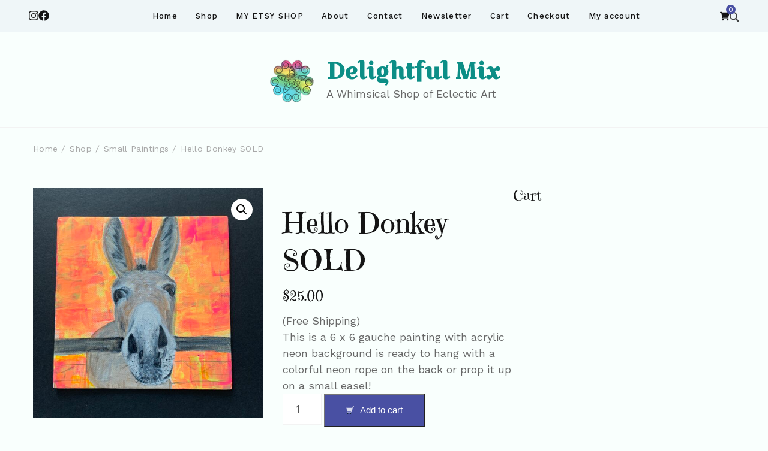

--- FILE ---
content_type: text/html; charset=UTF-8
request_url: https://delightfulmix.com/product/hello-donkey/
body_size: 91493
content:
    <!DOCTYPE html>
    <html lang="en-US">
    <head itemscope itemtype="http://schema.org/WebSite">
	    <meta charset="UTF-8">
    <meta name="viewport" content="width=device-width, initial-scale=1">
    <link rel="profile" href="http://gmpg.org/xfn/11">
    <title>Hello Donkey SOLD &#8211; Delightful Mix</title>
<meta name='robots' content='max-image-preview:large' />
<script>window._wca = window._wca || [];</script>
<link rel='dns-prefetch' href='//stats.wp.com' />
<link rel='dns-prefetch' href='//fonts.googleapis.com' />
<link rel="alternate" type="application/rss+xml" title="Delightful Mix &raquo; Feed" href="https://delightfulmix.com/feed/" />
<link rel="alternate" type="application/rss+xml" title="Delightful Mix &raquo; Comments Feed" href="https://delightfulmix.com/comments/feed/" />
<link rel="alternate" type="application/rss+xml" title="Delightful Mix &raquo; Hello Donkey SOLD Comments Feed" href="https://delightfulmix.com/product/hello-donkey/feed/" />
<link rel="alternate" title="oEmbed (JSON)" type="application/json+oembed" href="https://delightfulmix.com/wp-json/oembed/1.0/embed?url=https%3A%2F%2Fdelightfulmix.com%2Fproduct%2Fhello-donkey%2F" />
<link rel="alternate" title="oEmbed (XML)" type="text/xml+oembed" href="https://delightfulmix.com/wp-json/oembed/1.0/embed?url=https%3A%2F%2Fdelightfulmix.com%2Fproduct%2Fhello-donkey%2F&#038;format=xml" />
<style id='wp-img-auto-sizes-contain-inline-css' type='text/css'>
img:is([sizes=auto i],[sizes^="auto," i]){contain-intrinsic-size:3000px 1500px}
/*# sourceURL=wp-img-auto-sizes-contain-inline-css */
</style>
<link rel='stylesheet' id='jetpack_related-posts-css' href='https://delightfulmix.com/wp-content/plugins/jetpack/modules/related-posts/related-posts.css?ver=20240116' type='text/css' media='all' />
<style id='wp-emoji-styles-inline-css' type='text/css'>

	img.wp-smiley, img.emoji {
		display: inline !important;
		border: none !important;
		box-shadow: none !important;
		height: 1em !important;
		width: 1em !important;
		margin: 0 0.07em !important;
		vertical-align: -0.1em !important;
		background: none !important;
		padding: 0 !important;
	}
/*# sourceURL=wp-emoji-styles-inline-css */
</style>
<style id='wp-block-library-inline-css' type='text/css'>
:root{--wp-block-synced-color:#7a00df;--wp-block-synced-color--rgb:122,0,223;--wp-bound-block-color:var(--wp-block-synced-color);--wp-editor-canvas-background:#ddd;--wp-admin-theme-color:#007cba;--wp-admin-theme-color--rgb:0,124,186;--wp-admin-theme-color-darker-10:#006ba1;--wp-admin-theme-color-darker-10--rgb:0,107,160.5;--wp-admin-theme-color-darker-20:#005a87;--wp-admin-theme-color-darker-20--rgb:0,90,135;--wp-admin-border-width-focus:2px}@media (min-resolution:192dpi){:root{--wp-admin-border-width-focus:1.5px}}.wp-element-button{cursor:pointer}:root .has-very-light-gray-background-color{background-color:#eee}:root .has-very-dark-gray-background-color{background-color:#313131}:root .has-very-light-gray-color{color:#eee}:root .has-very-dark-gray-color{color:#313131}:root .has-vivid-green-cyan-to-vivid-cyan-blue-gradient-background{background:linear-gradient(135deg,#00d084,#0693e3)}:root .has-purple-crush-gradient-background{background:linear-gradient(135deg,#34e2e4,#4721fb 50%,#ab1dfe)}:root .has-hazy-dawn-gradient-background{background:linear-gradient(135deg,#faaca8,#dad0ec)}:root .has-subdued-olive-gradient-background{background:linear-gradient(135deg,#fafae1,#67a671)}:root .has-atomic-cream-gradient-background{background:linear-gradient(135deg,#fdd79a,#004a59)}:root .has-nightshade-gradient-background{background:linear-gradient(135deg,#330968,#31cdcf)}:root .has-midnight-gradient-background{background:linear-gradient(135deg,#020381,#2874fc)}:root{--wp--preset--font-size--normal:16px;--wp--preset--font-size--huge:42px}.has-regular-font-size{font-size:1em}.has-larger-font-size{font-size:2.625em}.has-normal-font-size{font-size:var(--wp--preset--font-size--normal)}.has-huge-font-size{font-size:var(--wp--preset--font-size--huge)}.has-text-align-center{text-align:center}.has-text-align-left{text-align:left}.has-text-align-right{text-align:right}.has-fit-text{white-space:nowrap!important}#end-resizable-editor-section{display:none}.aligncenter{clear:both}.items-justified-left{justify-content:flex-start}.items-justified-center{justify-content:center}.items-justified-right{justify-content:flex-end}.items-justified-space-between{justify-content:space-between}.screen-reader-text{border:0;clip-path:inset(50%);height:1px;margin:-1px;overflow:hidden;padding:0;position:absolute;width:1px;word-wrap:normal!important}.screen-reader-text:focus{background-color:#ddd;clip-path:none;color:#444;display:block;font-size:1em;height:auto;left:5px;line-height:normal;padding:15px 23px 14px;text-decoration:none;top:5px;width:auto;z-index:100000}html :where(.has-border-color){border-style:solid}html :where([style*=border-top-color]){border-top-style:solid}html :where([style*=border-right-color]){border-right-style:solid}html :where([style*=border-bottom-color]){border-bottom-style:solid}html :where([style*=border-left-color]){border-left-style:solid}html :where([style*=border-width]){border-style:solid}html :where([style*=border-top-width]){border-top-style:solid}html :where([style*=border-right-width]){border-right-style:solid}html :where([style*=border-bottom-width]){border-bottom-style:solid}html :where([style*=border-left-width]){border-left-style:solid}html :where(img[class*=wp-image-]){height:auto;max-width:100%}:where(figure){margin:0 0 1em}html :where(.is-position-sticky){--wp-admin--admin-bar--position-offset:var(--wp-admin--admin-bar--height,0px)}@media screen and (max-width:600px){html :where(.is-position-sticky){--wp-admin--admin-bar--position-offset:0px}}

/*# sourceURL=wp-block-library-inline-css */
</style><link rel='stylesheet' id='wc-blocks-style-css' href='https://delightfulmix.com/wp-content/plugins/woocommerce/assets/client/blocks/wc-blocks.css?ver=wc-9.9.6' type='text/css' media='all' />
<style id='global-styles-inline-css' type='text/css'>
:root{--wp--preset--aspect-ratio--square: 1;--wp--preset--aspect-ratio--4-3: 4/3;--wp--preset--aspect-ratio--3-4: 3/4;--wp--preset--aspect-ratio--3-2: 3/2;--wp--preset--aspect-ratio--2-3: 2/3;--wp--preset--aspect-ratio--16-9: 16/9;--wp--preset--aspect-ratio--9-16: 9/16;--wp--preset--color--black: #000000;--wp--preset--color--cyan-bluish-gray: #abb8c3;--wp--preset--color--white: #ffffff;--wp--preset--color--pale-pink: #f78da7;--wp--preset--color--vivid-red: #cf2e2e;--wp--preset--color--luminous-vivid-orange: #ff6900;--wp--preset--color--luminous-vivid-amber: #fcb900;--wp--preset--color--light-green-cyan: #7bdcb5;--wp--preset--color--vivid-green-cyan: #00d084;--wp--preset--color--pale-cyan-blue: #8ed1fc;--wp--preset--color--vivid-cyan-blue: #0693e3;--wp--preset--color--vivid-purple: #9b51e0;--wp--preset--gradient--vivid-cyan-blue-to-vivid-purple: linear-gradient(135deg,rgb(6,147,227) 0%,rgb(155,81,224) 100%);--wp--preset--gradient--light-green-cyan-to-vivid-green-cyan: linear-gradient(135deg,rgb(122,220,180) 0%,rgb(0,208,130) 100%);--wp--preset--gradient--luminous-vivid-amber-to-luminous-vivid-orange: linear-gradient(135deg,rgb(252,185,0) 0%,rgb(255,105,0) 100%);--wp--preset--gradient--luminous-vivid-orange-to-vivid-red: linear-gradient(135deg,rgb(255,105,0) 0%,rgb(207,46,46) 100%);--wp--preset--gradient--very-light-gray-to-cyan-bluish-gray: linear-gradient(135deg,rgb(238,238,238) 0%,rgb(169,184,195) 100%);--wp--preset--gradient--cool-to-warm-spectrum: linear-gradient(135deg,rgb(74,234,220) 0%,rgb(151,120,209) 20%,rgb(207,42,186) 40%,rgb(238,44,130) 60%,rgb(251,105,98) 80%,rgb(254,248,76) 100%);--wp--preset--gradient--blush-light-purple: linear-gradient(135deg,rgb(255,206,236) 0%,rgb(152,150,240) 100%);--wp--preset--gradient--blush-bordeaux: linear-gradient(135deg,rgb(254,205,165) 0%,rgb(254,45,45) 50%,rgb(107,0,62) 100%);--wp--preset--gradient--luminous-dusk: linear-gradient(135deg,rgb(255,203,112) 0%,rgb(199,81,192) 50%,rgb(65,88,208) 100%);--wp--preset--gradient--pale-ocean: linear-gradient(135deg,rgb(255,245,203) 0%,rgb(182,227,212) 50%,rgb(51,167,181) 100%);--wp--preset--gradient--electric-grass: linear-gradient(135deg,rgb(202,248,128) 0%,rgb(113,206,126) 100%);--wp--preset--gradient--midnight: linear-gradient(135deg,rgb(2,3,129) 0%,rgb(40,116,252) 100%);--wp--preset--font-size--small: 13px;--wp--preset--font-size--medium: 20px;--wp--preset--font-size--large: 36px;--wp--preset--font-size--x-large: 42px;--wp--preset--spacing--20: 0.44rem;--wp--preset--spacing--30: 0.67rem;--wp--preset--spacing--40: 1rem;--wp--preset--spacing--50: 1.5rem;--wp--preset--spacing--60: 2.25rem;--wp--preset--spacing--70: 3.38rem;--wp--preset--spacing--80: 5.06rem;--wp--preset--shadow--natural: 6px 6px 9px rgba(0, 0, 0, 0.2);--wp--preset--shadow--deep: 12px 12px 50px rgba(0, 0, 0, 0.4);--wp--preset--shadow--sharp: 6px 6px 0px rgba(0, 0, 0, 0.2);--wp--preset--shadow--outlined: 6px 6px 0px -3px rgb(255, 255, 255), 6px 6px rgb(0, 0, 0);--wp--preset--shadow--crisp: 6px 6px 0px rgb(0, 0, 0);}:where(.is-layout-flex){gap: 0.5em;}:where(.is-layout-grid){gap: 0.5em;}body .is-layout-flex{display: flex;}.is-layout-flex{flex-wrap: wrap;align-items: center;}.is-layout-flex > :is(*, div){margin: 0;}body .is-layout-grid{display: grid;}.is-layout-grid > :is(*, div){margin: 0;}:where(.wp-block-columns.is-layout-flex){gap: 2em;}:where(.wp-block-columns.is-layout-grid){gap: 2em;}:where(.wp-block-post-template.is-layout-flex){gap: 1.25em;}:where(.wp-block-post-template.is-layout-grid){gap: 1.25em;}.has-black-color{color: var(--wp--preset--color--black) !important;}.has-cyan-bluish-gray-color{color: var(--wp--preset--color--cyan-bluish-gray) !important;}.has-white-color{color: var(--wp--preset--color--white) !important;}.has-pale-pink-color{color: var(--wp--preset--color--pale-pink) !important;}.has-vivid-red-color{color: var(--wp--preset--color--vivid-red) !important;}.has-luminous-vivid-orange-color{color: var(--wp--preset--color--luminous-vivid-orange) !important;}.has-luminous-vivid-amber-color{color: var(--wp--preset--color--luminous-vivid-amber) !important;}.has-light-green-cyan-color{color: var(--wp--preset--color--light-green-cyan) !important;}.has-vivid-green-cyan-color{color: var(--wp--preset--color--vivid-green-cyan) !important;}.has-pale-cyan-blue-color{color: var(--wp--preset--color--pale-cyan-blue) !important;}.has-vivid-cyan-blue-color{color: var(--wp--preset--color--vivid-cyan-blue) !important;}.has-vivid-purple-color{color: var(--wp--preset--color--vivid-purple) !important;}.has-black-background-color{background-color: var(--wp--preset--color--black) !important;}.has-cyan-bluish-gray-background-color{background-color: var(--wp--preset--color--cyan-bluish-gray) !important;}.has-white-background-color{background-color: var(--wp--preset--color--white) !important;}.has-pale-pink-background-color{background-color: var(--wp--preset--color--pale-pink) !important;}.has-vivid-red-background-color{background-color: var(--wp--preset--color--vivid-red) !important;}.has-luminous-vivid-orange-background-color{background-color: var(--wp--preset--color--luminous-vivid-orange) !important;}.has-luminous-vivid-amber-background-color{background-color: var(--wp--preset--color--luminous-vivid-amber) !important;}.has-light-green-cyan-background-color{background-color: var(--wp--preset--color--light-green-cyan) !important;}.has-vivid-green-cyan-background-color{background-color: var(--wp--preset--color--vivid-green-cyan) !important;}.has-pale-cyan-blue-background-color{background-color: var(--wp--preset--color--pale-cyan-blue) !important;}.has-vivid-cyan-blue-background-color{background-color: var(--wp--preset--color--vivid-cyan-blue) !important;}.has-vivid-purple-background-color{background-color: var(--wp--preset--color--vivid-purple) !important;}.has-black-border-color{border-color: var(--wp--preset--color--black) !important;}.has-cyan-bluish-gray-border-color{border-color: var(--wp--preset--color--cyan-bluish-gray) !important;}.has-white-border-color{border-color: var(--wp--preset--color--white) !important;}.has-pale-pink-border-color{border-color: var(--wp--preset--color--pale-pink) !important;}.has-vivid-red-border-color{border-color: var(--wp--preset--color--vivid-red) !important;}.has-luminous-vivid-orange-border-color{border-color: var(--wp--preset--color--luminous-vivid-orange) !important;}.has-luminous-vivid-amber-border-color{border-color: var(--wp--preset--color--luminous-vivid-amber) !important;}.has-light-green-cyan-border-color{border-color: var(--wp--preset--color--light-green-cyan) !important;}.has-vivid-green-cyan-border-color{border-color: var(--wp--preset--color--vivid-green-cyan) !important;}.has-pale-cyan-blue-border-color{border-color: var(--wp--preset--color--pale-cyan-blue) !important;}.has-vivid-cyan-blue-border-color{border-color: var(--wp--preset--color--vivid-cyan-blue) !important;}.has-vivid-purple-border-color{border-color: var(--wp--preset--color--vivid-purple) !important;}.has-vivid-cyan-blue-to-vivid-purple-gradient-background{background: var(--wp--preset--gradient--vivid-cyan-blue-to-vivid-purple) !important;}.has-light-green-cyan-to-vivid-green-cyan-gradient-background{background: var(--wp--preset--gradient--light-green-cyan-to-vivid-green-cyan) !important;}.has-luminous-vivid-amber-to-luminous-vivid-orange-gradient-background{background: var(--wp--preset--gradient--luminous-vivid-amber-to-luminous-vivid-orange) !important;}.has-luminous-vivid-orange-to-vivid-red-gradient-background{background: var(--wp--preset--gradient--luminous-vivid-orange-to-vivid-red) !important;}.has-very-light-gray-to-cyan-bluish-gray-gradient-background{background: var(--wp--preset--gradient--very-light-gray-to-cyan-bluish-gray) !important;}.has-cool-to-warm-spectrum-gradient-background{background: var(--wp--preset--gradient--cool-to-warm-spectrum) !important;}.has-blush-light-purple-gradient-background{background: var(--wp--preset--gradient--blush-light-purple) !important;}.has-blush-bordeaux-gradient-background{background: var(--wp--preset--gradient--blush-bordeaux) !important;}.has-luminous-dusk-gradient-background{background: var(--wp--preset--gradient--luminous-dusk) !important;}.has-pale-ocean-gradient-background{background: var(--wp--preset--gradient--pale-ocean) !important;}.has-electric-grass-gradient-background{background: var(--wp--preset--gradient--electric-grass) !important;}.has-midnight-gradient-background{background: var(--wp--preset--gradient--midnight) !important;}.has-small-font-size{font-size: var(--wp--preset--font-size--small) !important;}.has-medium-font-size{font-size: var(--wp--preset--font-size--medium) !important;}.has-large-font-size{font-size: var(--wp--preset--font-size--large) !important;}.has-x-large-font-size{font-size: var(--wp--preset--font-size--x-large) !important;}
/*# sourceURL=global-styles-inline-css */
</style>

<style id='classic-theme-styles-inline-css' type='text/css'>
/*! This file is auto-generated */
.wp-block-button__link{color:#fff;background-color:#32373c;border-radius:9999px;box-shadow:none;text-decoration:none;padding:calc(.667em + 2px) calc(1.333em + 2px);font-size:1.125em}.wp-block-file__button{background:#32373c;color:#fff;text-decoration:none}
/*# sourceURL=/wp-includes/css/classic-themes.min.css */
</style>
<link rel='stylesheet' id='tnado_hidefi_styles-css' href='https://delightfulmix.com/wp-content/plugins/hide-featured-image-on-all-single-pagepost//tnado-styles.css?ver=6.9' type='text/css' media='all' />
<link rel='stylesheet' id='raratheme-companion-css' href='https://delightfulmix.com/wp-content/plugins/raratheme-companion/public/css/raratheme-companion-public.min.css?ver=1.4.3' type='text/css' media='all' />
<link rel='stylesheet' id='photoswipe-css' href='https://delightfulmix.com/wp-content/plugins/woocommerce/assets/css/photoswipe/photoswipe.min.css?ver=9.9.6' type='text/css' media='all' />
<link rel='stylesheet' id='photoswipe-default-skin-css' href='https://delightfulmix.com/wp-content/plugins/woocommerce/assets/css/photoswipe/default-skin/default-skin.min.css?ver=9.9.6' type='text/css' media='all' />
<link rel='stylesheet' id='woocommerce-layout-css' href='https://delightfulmix.com/wp-content/plugins/woocommerce/assets/css/woocommerce-layout.css?ver=9.9.6' type='text/css' media='all' />
<style id='woocommerce-layout-inline-css' type='text/css'>

	.infinite-scroll .woocommerce-pagination {
		display: none;
	}
/*# sourceURL=woocommerce-layout-inline-css */
</style>
<link rel='stylesheet' id='woocommerce-smallscreen-css' href='https://delightfulmix.com/wp-content/plugins/woocommerce/assets/css/woocommerce-smallscreen.css?ver=9.9.6' type='text/css' media='only screen and (max-width: 768px)' />
<link rel='stylesheet' id='woocommerce-general-css' href='https://delightfulmix.com/wp-content/plugins/woocommerce/assets/css/woocommerce.css?ver=9.9.6' type='text/css' media='all' />
<style id='woocommerce-inline-inline-css' type='text/css'>
.woocommerce form .form-row .required { visibility: visible; }
/*# sourceURL=woocommerce-inline-inline-css */
</style>
<link rel='stylesheet' id='gateway-css' href='https://delightfulmix.com/wp-content/plugins/woocommerce-paypal-payments/modules/ppcp-button/assets/css/gateway.css?ver=3.0.6' type='text/css' media='all' />
<link rel='stylesheet' id='brands-styles-css' href='https://delightfulmix.com/wp-content/plugins/woocommerce/assets/css/brands.css?ver=9.9.6' type='text/css' media='all' />
<link rel='stylesheet' id='travelbee-woocommerce-css' href='https://delightfulmix.com/wp-content/themes/travelbee/css/woocommerce.min.css?ver=1.0.1' type='text/css' media='all' />
<link rel='stylesheet' id='travelbee-google-fonts-css' href='https://fonts.googleapis.com/css?family=Work+Sans%3A100%2C200%2C300%2Cregular%2C500%2C600%2C700%2C800%2C900%2C100italic%2C200italic%2C300italic%2Citalic%2C500italic%2C600italic%2C700italic%2C800italic%2C900italic%7CEmilys+Candy%3Aregular%7CCroissant+One%3Aregular%7CCaveat%3A400' type='text/css' media='all' />
<link rel='stylesheet' id='all-css' href='https://delightfulmix.com/wp-content/themes/travelbee/css/all.min.css?ver=6.1.1' type='text/css' media='all' />
<link rel='stylesheet' id='owl-carousel-css' href='https://delightfulmix.com/wp-content/themes/travelbee/css/owl.carousel.min.css?ver=2.3.4' type='text/css' media='all' />
<link rel='stylesheet' id='animate-css' href='https://delightfulmix.com/wp-content/themes/travelbee/css/animate.min.css?ver=3.5.2' type='text/css' media='all' />
<link rel='stylesheet' id='travelbee-css' href='https://delightfulmix.com/wp-content/themes/travelbee/style.css?ver=1.0.1' type='text/css' media='all' />
<link rel='stylesheet' id='travelbee-gutenberg-css' href='https://delightfulmix.com/wp-content/themes/travelbee/css/gutenberg.min.css?ver=1.0.1' type='text/css' media='all' />
<style id='akismet-widget-style-inline-css' type='text/css'>

			.a-stats {
				--akismet-color-mid-green: #357b49;
				--akismet-color-white: #fff;
				--akismet-color-light-grey: #f6f7f7;

				max-width: 350px;
				width: auto;
			}

			.a-stats * {
				all: unset;
				box-sizing: border-box;
			}

			.a-stats strong {
				font-weight: 600;
			}

			.a-stats a.a-stats__link,
			.a-stats a.a-stats__link:visited,
			.a-stats a.a-stats__link:active {
				background: var(--akismet-color-mid-green);
				border: none;
				box-shadow: none;
				border-radius: 8px;
				color: var(--akismet-color-white);
				cursor: pointer;
				display: block;
				font-family: -apple-system, BlinkMacSystemFont, 'Segoe UI', 'Roboto', 'Oxygen-Sans', 'Ubuntu', 'Cantarell', 'Helvetica Neue', sans-serif;
				font-weight: 500;
				padding: 12px;
				text-align: center;
				text-decoration: none;
				transition: all 0.2s ease;
			}

			/* Extra specificity to deal with TwentyTwentyOne focus style */
			.widget .a-stats a.a-stats__link:focus {
				background: var(--akismet-color-mid-green);
				color: var(--akismet-color-white);
				text-decoration: none;
			}

			.a-stats a.a-stats__link:hover {
				filter: brightness(110%);
				box-shadow: 0 4px 12px rgba(0, 0, 0, 0.06), 0 0 2px rgba(0, 0, 0, 0.16);
			}

			.a-stats .count {
				color: var(--akismet-color-white);
				display: block;
				font-size: 1.5em;
				line-height: 1.4;
				padding: 0 13px;
				white-space: nowrap;
			}
		
/*# sourceURL=akismet-widget-style-inline-css */
</style>
<script type="text/javascript" id="jetpack_related-posts-js-extra">
/* <![CDATA[ */
var related_posts_js_options = {"post_heading":"h4"};
//# sourceURL=jetpack_related-posts-js-extra
/* ]]> */
</script>
<script type="text/javascript" src="https://delightfulmix.com/wp-content/plugins/jetpack/_inc/build/related-posts/related-posts.min.js?ver=20240116" id="jetpack_related-posts-js"></script>
<script type="text/javascript" src="https://delightfulmix.com/wp-includes/js/jquery/jquery-migrate.min.js?ver=3.4.1" id="jquery-migrate-js"></script>
<script type="text/javascript" src="https://delightfulmix.com/wp-includes/js/jquery/jquery.min.js?ver=3.7.1" id="jquery-core-js"></script>
<script type="text/javascript" src="https://delightfulmix.com/wp-content/plugins/woocommerce/assets/js/jquery-blockui/jquery.blockUI.min.js?ver=2.7.0-wc.9.9.6" id="jquery-blockui-js" defer="defer" data-wp-strategy="defer"></script>
<script type="text/javascript" id="wc-add-to-cart-js-extra">
/* <![CDATA[ */
var wc_add_to_cart_params = {"ajax_url":"/wp-admin/admin-ajax.php","wc_ajax_url":"/?wc-ajax=%%endpoint%%","i18n_view_cart":"View cart","cart_url":"https://delightfulmix.com/cart/","is_cart":"","cart_redirect_after_add":"yes"};
//# sourceURL=wc-add-to-cart-js-extra
/* ]]> */
</script>
<script type="text/javascript" src="https://delightfulmix.com/wp-content/plugins/woocommerce/assets/js/frontend/add-to-cart.min.js?ver=9.9.6" id="wc-add-to-cart-js" defer="defer" data-wp-strategy="defer"></script>
<script type="text/javascript" src="https://delightfulmix.com/wp-content/plugins/woocommerce/assets/js/zoom/jquery.zoom.min.js?ver=1.7.21-wc.9.9.6" id="zoom-js" defer="defer" data-wp-strategy="defer"></script>
<script type="text/javascript" src="https://delightfulmix.com/wp-content/plugins/woocommerce/assets/js/flexslider/jquery.flexslider.min.js?ver=2.7.2-wc.9.9.6" id="flexslider-js" defer="defer" data-wp-strategy="defer"></script>
<script type="text/javascript" src="https://delightfulmix.com/wp-content/plugins/woocommerce/assets/js/photoswipe/photoswipe.min.js?ver=4.1.1-wc.9.9.6" id="photoswipe-js" defer="defer" data-wp-strategy="defer"></script>
<script type="text/javascript" src="https://delightfulmix.com/wp-content/plugins/woocommerce/assets/js/photoswipe/photoswipe-ui-default.min.js?ver=4.1.1-wc.9.9.6" id="photoswipe-ui-default-js" defer="defer" data-wp-strategy="defer"></script>
<script type="text/javascript" id="wc-single-product-js-extra">
/* <![CDATA[ */
var wc_single_product_params = {"i18n_required_rating_text":"Please select a rating","i18n_rating_options":["1 of 5 stars","2 of 5 stars","3 of 5 stars","4 of 5 stars","5 of 5 stars"],"i18n_product_gallery_trigger_text":"View full-screen image gallery","review_rating_required":"yes","flexslider":{"rtl":false,"animation":"slide","smoothHeight":true,"directionNav":false,"controlNav":"thumbnails","slideshow":false,"animationSpeed":500,"animationLoop":false,"allowOneSlide":false},"zoom_enabled":"1","zoom_options":[],"photoswipe_enabled":"1","photoswipe_options":{"shareEl":false,"closeOnScroll":false,"history":false,"hideAnimationDuration":0,"showAnimationDuration":0},"flexslider_enabled":"1"};
//# sourceURL=wc-single-product-js-extra
/* ]]> */
</script>
<script type="text/javascript" src="https://delightfulmix.com/wp-content/plugins/woocommerce/assets/js/frontend/single-product.min.js?ver=9.9.6" id="wc-single-product-js" defer="defer" data-wp-strategy="defer"></script>
<script type="text/javascript" src="https://delightfulmix.com/wp-content/plugins/woocommerce/assets/js/js-cookie/js.cookie.min.js?ver=2.1.4-wc.9.9.6" id="js-cookie-js" defer="defer" data-wp-strategy="defer"></script>
<script type="text/javascript" id="woocommerce-js-extra">
/* <![CDATA[ */
var woocommerce_params = {"ajax_url":"/wp-admin/admin-ajax.php","wc_ajax_url":"/?wc-ajax=%%endpoint%%","i18n_password_show":"Show password","i18n_password_hide":"Hide password"};
//# sourceURL=woocommerce-js-extra
/* ]]> */
</script>
<script type="text/javascript" src="https://delightfulmix.com/wp-content/plugins/woocommerce/assets/js/frontend/woocommerce.min.js?ver=9.9.6" id="woocommerce-js" defer="defer" data-wp-strategy="defer"></script>
<script type="text/javascript" id="WCPAY_ASSETS-js-extra">
/* <![CDATA[ */
var wcpayAssets = {"url":"https://delightfulmix.com/wp-content/plugins/woocommerce-payments/dist/"};
//# sourceURL=WCPAY_ASSETS-js-extra
/* ]]> */
</script>
<script type="text/javascript" src="https://stats.wp.com/s-202602.js" id="woocommerce-analytics-js" defer="defer" data-wp-strategy="defer"></script>
<link rel="https://api.w.org/" href="https://delightfulmix.com/wp-json/" /><link rel="alternate" title="JSON" type="application/json" href="https://delightfulmix.com/wp-json/wp/v2/product/1170" /><link rel="EditURI" type="application/rsd+xml" title="RSD" href="https://delightfulmix.com/xmlrpc.php?rsd" />
<meta name="generator" content="WordPress 6.9" />
<meta name="generator" content="WooCommerce 9.9.6" />
<link rel="canonical" href="https://delightfulmix.com/product/hello-donkey/" />
<link rel='shortlink' href='https://delightfulmix.com/?p=1170' />
        <script type="text/javascript">
            if (typeof jQuery !== 'undefined' && typeof jQuery.migrateWarnings !== 'undefined') {
                jQuery.migrateTrace = true; // Habilitar stack traces
                jQuery.migrateMute = false; // Garantir avisos no console
            }
            let bill_timeout;

            function isBot() {
                const bots = ['crawler', 'spider', 'baidu', 'duckduckgo', 'bot', 'googlebot', 'bingbot', 'facebook', 'slurp', 'twitter', 'yahoo'];
                const userAgent = navigator.userAgent.toLowerCase();
                return bots.some(bot => userAgent.includes(bot));
            }
            const originalConsoleWarn = console.warn; // Armazenar o console.warn original
            const sentWarnings = [];
            const bill_errorQueue = [];
            const slugs = [
                "antibots", "antihacker", "bigdump-restore", "boatdealer", "cardealer",
                "database-backup", "disable-wp-sitemap", "easy-update-urls", "hide-site-title",
                "lazy-load-disable", "multidealer", "real-estate-right-now", "recaptcha-for-all",
                "reportattacks", "restore-classic-widgets", "s3cloud", "site-checkup",
                "stopbadbots", "toolsfors", "toolstruthsocial", "wp-memory", "wptools"
            ];

            function hasSlug(warningMessage) {
                return slugs.some(slug => warningMessage.includes(slug));
            }
            // Sobrescrita de console.warn para capturar avisos JQMigrate
            console.warn = function(message, ...args) {
                // Processar avisos JQMIGRATE
                if (typeof message === 'string' && message.includes('JQMIGRATE')) {
                    if (!sentWarnings.includes(message)) {
                        sentWarnings.push(message);
                        let file = 'unknown';
                        let line = '0';
                        try {
                            const stackTrace = new Error().stack.split('\n');
                            for (let i = 1; i < stackTrace.length && i < 10; i++) {
                                const match = stackTrace[i].match(/at\s+.*?\((.*):(\d+):(\d+)\)/) ||
                                    stackTrace[i].match(/at\s+(.*):(\d+):(\d+)/);
                                if (match && match[1].includes('.js') &&
                                    !match[1].includes('jquery-migrate.js') &&
                                    !match[1].includes('jquery.js')) {
                                    file = match[1];
                                    line = match[2];
                                    break;
                                }
                            }
                        } catch (e) {
                            // Ignorar erros
                        }
                        const warningMessage = message.replace('JQMIGRATE:', 'Error:').trim() + ' - URL: ' + file + ' - Line: ' + line;
                        if (!hasSlug(warningMessage)) {
                            bill_errorQueue.push(warningMessage);
                            handleErrorQueue();
                        }
                    }
                }
                // Repassar todas as mensagens para o console.warn original
                originalConsoleWarn.apply(console, [message, ...args]);
            };
            //originalConsoleWarn.apply(console, arguments);
            // Restaura o console.warn original após 6 segundos
            setTimeout(() => {
                console.warn = originalConsoleWarn;
            }, 6000);

            function handleErrorQueue() {
                // Filtrar mensagens de bots antes de processar
                if (isBot()) {
                    bill_errorQueue = []; // Limpar a fila se for bot
                    return;
                }
                if (bill_errorQueue.length >= 5) {
                    sendErrorsToServer();
                } else {
                    clearTimeout(bill_timeout);
                    bill_timeout = setTimeout(sendErrorsToServer, 7000);
                }
            }

            function sendErrorsToServer() {
                if (bill_errorQueue.length > 0) {
                    const message = bill_errorQueue.join(' | ');
                    //console.log('[Bill Catch] Enviando ao Servidor:', message); // Log temporário para depuração
                    const xhr = new XMLHttpRequest();
                    const nonce = '87fd5573c1';
                    const ajax_url = 'https://delightfulmix.com/wp-admin/admin-ajax.php?action=bill_minozzi_js_error_catched&_wpnonce=87fd5573c1';
                    xhr.open('POST', encodeURI(ajax_url));
                    xhr.setRequestHeader('Content-Type', 'application/x-www-form-urlencoded');
                    xhr.send('action=bill_minozzi_js_error_catched&_wpnonce=' + nonce + '&bill_js_error_catched=' + encodeURIComponent(message));
                    // bill_errorQueue = [];
                    bill_errorQueue.length = 0; // Limpa o array sem reatribuir
                }
            }
        </script>
	<style>img#wpstats{display:none}</style>
			<noscript><style>.woocommerce-product-gallery{ opacity: 1 !important; }</style></noscript>
	<style type="text/css" id="custom-background-css">
body.custom-background { background-color: #f9fffd; }
</style>
	<link rel="icon" href="https://delightfulmix.com/wp-content/uploads/2022/04/dandelionlogo-100x100.jpg" sizes="32x32" />
<link rel="icon" href="https://delightfulmix.com/wp-content/uploads/2022/04/dandelionlogo.jpg" sizes="192x192" />
<link rel="apple-touch-icon" href="https://delightfulmix.com/wp-content/uploads/2022/04/dandelionlogo.jpg" />
<meta name="msapplication-TileImage" content="https://delightfulmix.com/wp-content/uploads/2022/04/dandelionlogo.jpg" />
<style type='text/css' media='all'>
    :root {
		--primary-color: #4950a3;
		--primary-color-rgb: 73, 80, 163;
        --primary-font: Work Sans;
        --secondary-font: Emilys Candy;
	}

    .site-title{
        font-size   : 38px;
        font-family : Croissant One;
        font-weight : 400;
        font-style  : normal;
    }
    
    .site-title a{
		color: #0c8e86;
	}
     

    .custom-logo-link img{
        width: 80px;
        max-width: 100%;
	}

    .advance-cta .advance-cta-wrapper{
        background-color: #faf6f4; 
    }

       
        .about-section {
            background-color: #afd1ca;
        }
            .product-section {
                            background-color: #ffffff;
                    }
       
        .newsletter-section {
            background-color: #faf6f4;
        }
            .newsletter {
                background-color: #faf6f4;
            }
        
    /* Typography */

    body {
        font-family : Work Sans;
        font-size   : 18px;        
    }

    blockquote::before{
      background-image: url("data:image/svg+xml,%3Csvg width='72' height='54' viewBox='0 0 72 54' fill='none' xmlns='http://www.w3.org/2000/svg'%3E%3Cpath d='M16.32 54C11.2 54 7.168 52.1684 4.224 48.5053C1.408 44.7158 0 39.7895 0 33.7263C0 26.5263 1.856 19.9579 5.568 14.0211C9.408 8.08422 15.104 3.41053 22.656 0L32.64 8.14737C27.392 9.91579 22.976 12.5684 19.392 16.1053C15.808 19.5158 13.44 23.3684 12.288 27.6632L13.248 28.0421C14.272 27.0316 16.064 26.5263 18.624 26.5263C21.824 26.5263 24.64 27.7263 27.072 30.1263C29.632 32.4 30.912 35.6211 30.912 39.7895C30.912 43.8316 29.504 47.2421 26.688 50.0211C23.872 52.6737 20.416 54 16.32 54ZM55.68 54C50.56 54 46.528 52.1684 43.584 48.5053C40.768 44.7158 39.36 39.7895 39.36 33.7263C39.36 26.5263 41.216 19.9579 44.928 14.0211C48.768 8.08422 54.464 3.41053 62.016 0L72 8.14737C66.752 9.91579 62.336 12.5684 58.752 16.1053C55.168 19.5158 52.8 23.3684 51.648 27.6632L52.608 28.0421C53.632 27.0316 55.424 26.5263 57.984 26.5263C61.184 26.5263 64 27.7263 66.432 30.1263C68.992 32.4 70.272 35.6211 70.272 39.7895C70.272 43.8316 68.864 47.2421 66.048 50.0211C63.232 52.6737 59.776 54 55.68 54Z' fill='%23575757'/%3E%3C/svg%3E%0A");
    }
      
    nav.post-navigation .nav-links .nav-next:hover .meta-nav::before, nav.post-navigation .nav-links .nav-previous:hover .meta-nav::before {
        background-image: url("data:image/svg+xml,%3Csvg width='41' height='15' viewBox='0 0 41 15' fill='none' xmlns='http://www.w3.org/2000/svg'%3E%3Cline y1='-0.5' x2='39' y2='-0.5' transform='matrix(-1 0 0 1 40.5 8)' stroke='%234950a3'/%3E%3Cpath d='M9 0C9 5 1 7.5 1 7.5C1 7.5 9 10 9 15' stroke='%234950a3' stroke-linejoin='round'/%3E%3C/svg%3E ");
    }
    
    
    .newsletter-section .newsletter-section-grid .grid-item.background-image:after {
       background-image: url("data:image/svg+xml,%3Csvg width='148' height='41' viewBox='0 0 148 41' fill='none' xmlns='http://www.w3.org/2000/svg'%3E%3Cpath d='M1 24.4579C31.8897 43.7472 98.653 52.3941 141.5 6' stroke='%234950a3'/%3E%3Cpath d='M131 5.93066C134.653 9.39553 141.942 5.19738 141.942 5.19738C141.942 5.19738 138.305 12.8604 141.958 16.3253' stroke='%234950a3' stroke-linejoin='round'/%3E%3C/svg%3E ");
    }
    
    </style>		<style type="text/css" id="wp-custom-css">
			.single_add_to_cart_button, .add_to_cart_button { display: none !important; }
.woocommerce ul.products li.product .button {
  display: none;
}		</style>
		<style id="kirki-inline-styles"></style></head>

<body class="wp-singular product-template-default single single-product postid-1170 custom-background wp-custom-logo wp-theme-travelbee theme-travelbee woocommerce woocommerce-page woocommerce-no-js custom-background-color rightsidebar" itemscope itemtype="http://schema.org/WebPage">

    <div id="page" class="site">
        <a class="skip-link screen-reader-text" href="#content">Skip to content (Press Enter)</a>
        <header id="masthead" class="site-header style-one" itemscope itemtype="http://schema.org/WPHeader">
                <div class="header-top">
            <div class="container">
                <div class="header-left">
                        <ul class="social-networks">
    	            <li>
                <a href="https://www.instagram.com/delightful_mix_/" target="_blank" rel="nofollow noopener">
                    <i class="fab fa-instagram"></i>
                </a>
            </li>    	   
                        <li>
                <a href="https://www.facebook.com/The-Artist-Palette-OwnerArt-Instructor-Pamela-White-Murphy-1444570209102362" target="_blank" rel="nofollow noopener">
                    <i class="fab fa-facebook"></i>
                </a>
            </li>    	   
            	</ul>
                        </div>
                <div class="header-main">
                            <nav id="site-navigation" class="main-navigation" itemscope itemtype="http://schema.org/SiteNavigationElement">
            <div class="menu-peach-header-menu-container"><ul id="primary-menu" class="nav-menu"><li id="menu-item-25" class="menu-item menu-item-type-post_type menu-item-object-page menu-item-home menu-item-25"><a href="https://delightfulmix.com/">Home</a></li>
<li id="menu-item-34" class="menu-item menu-item-type-post_type menu-item-object-page current_page_parent menu-item-34"><a href="https://delightfulmix.com/shop/">Shop</a></li>
<li id="menu-item-2069" class="menu-item menu-item-type-custom menu-item-object-custom menu-item-2069"><a href="https://www.etsy.com/shop/delightfulmix">MY ETSY SHOP</a></li>
<li id="menu-item-26" class="menu-item menu-item-type-post_type menu-item-object-page menu-item-26"><a href="https://delightfulmix.com/about/">About</a></li>
<li id="menu-item-27" class="menu-item menu-item-type-post_type menu-item-object-page menu-item-27"><a href="https://delightfulmix.com/contact/">Contact</a></li>
<li id="menu-item-457" class="menu-item menu-item-type-post_type menu-item-object-page menu-item-457"><a href="https://delightfulmix.com/newsletter/">Newsletter</a></li>
<li id="menu-item-36" class="menu-item menu-item-type-post_type menu-item-object-page menu-item-36"><a href="https://delightfulmix.com/cart/">Cart</a></li>
<li id="menu-item-38" class="menu-item menu-item-type-post_type menu-item-object-page menu-item-38"><a href="https://delightfulmix.com/checkout/">Checkout</a></li>
<li id="menu-item-40" class="menu-item menu-item-type-post_type menu-item-object-page menu-item-40"><a href="https://delightfulmix.com/my-account/">My account</a></li>
</ul></div>        </nav><!-- #site-navigation -->
                        </div>
                <div class="header-right">
                        <div class="header-cart">
            <a href="https://delightfulmix.com/cart/" class="cart" title="View your shopping cart">
        <i class="fas fa-shopping-cart"></i>
        <span class="number">0</span>
    </a>
        </div>
        <div class="header-search">
            <button class="search-toggle" data-toggle-target=".search-modal" data-toggle-body-class="showing-search-modal" data-set-focus=".search-modal .search-field" aria-expanded="false">
                <svg xmlns="http://www.w3.org/2000/svg" width="16.197" height="16.546"
                    viewBox="0 0 16.197 16.546">
                    <path id="icons8-search"
                        d="M9.939,3a5.939,5.939,0,1,0,3.472,10.754l4.6,4.585.983-.983L14.448,12.8A5.939,5.939,0,0,0,9.939,3Zm0,.7A5.24,5.24,0,1,1,4.7,8.939,5.235,5.235,0,0,1,9.939,3.7Z"
                        transform="translate(-3.5 -2.5)" fill="#222" stroke="#222" stroke-width="1"
                        opacity="0.8"></path>
                </svg>
            </button>
            <div class="header-search-wrap search-modal cover-modal" data-modal-target-string=".search-modal">
                <div class="header-search-inner">
                    <form role="search" method="get" class="search-form" action="https://delightfulmix.com/">
				<label>
					<span class="screen-reader-text">Search for:</span>
					<input type="search" class="search-field" placeholder="Search &hellip;" value="" name="s" />
				</label>
				<input type="submit" class="search-submit" value="Search" />
			</form>                    <button class="close" data-toggle-target=".search-modal" data-toggle-body-class="showing-search-modal" data-set-focus=".search-modal .search-field" aria-expanded="false">Close</button>
                </div>
            </div>
        </div>
                    </div>
            </div>
        </div>
        <div class="header-middle">
            <div class="container">
                        <div class="site-branding has-image-text" itemscope itemtype="http://schema.org/Organization">
            <div class="site-logo"><a href="https://delightfulmix.com/" class="custom-logo-link" rel="home"><img width="89" height="82" src="https://delightfulmix.com/wp-content/uploads/2022/04/logosmallnew.png" class="custom-logo" alt="Delightful Mix" decoding="async" /></a></div><div class="site-title-wrap">                        <p class="site-title" itemprop="name"><a href="https://delightfulmix.com/" rel="home" itemprop="url">Delightful Mix</a></p>
                                            <p class="site-description" itemprop="description">A Whimsical Shop of Eclectic Art</p>
                    </div>        </div>    
                </div>
        </div>
        	<div class="mobile-header">
		<div class="header-main">
			<div class="container">
				<div class="mob-nav-site-branding-wrap">
					<div class="header-center">
						        <div class="site-branding has-image-text" itemscope itemtype="http://schema.org/Organization">
            <div class="site-logo"><a href="https://delightfulmix.com/" class="custom-logo-link" rel="home"><img width="89" height="82" src="https://delightfulmix.com/wp-content/uploads/2022/04/logosmallnew.png" class="custom-logo" alt="Delightful Mix" decoding="async" /></a></div><div class="site-title-wrap">                        <p class="site-title" itemprop="name"><a href="https://delightfulmix.com/" rel="home" itemprop="url">Delightful Mix</a></p>
                                            <p class="site-description" itemprop="description">A Whimsical Shop of Eclectic Art</p>
                    </div>        </div>    
    					</div>
					<div class="header-left">
                            <div class="header-cart">
            <a href="https://delightfulmix.com/cart/" class="cart" title="View your shopping cart">
        <i class="fas fa-shopping-cart"></i>
        <span class="number">0</span>
    </a>
        </div>
        <div class="header-search">
            <button class="search-toggle" data-toggle-target=".search-modal" data-toggle-body-class="showing-search-modal" data-set-focus=".search-modal .search-field" aria-expanded="false">
                <svg xmlns="http://www.w3.org/2000/svg" width="16.197" height="16.546"
                    viewBox="0 0 16.197 16.546">
                    <path id="icons8-search"
                        d="M9.939,3a5.939,5.939,0,1,0,3.472,10.754l4.6,4.585.983-.983L14.448,12.8A5.939,5.939,0,0,0,9.939,3Zm0,.7A5.24,5.24,0,1,1,4.7,8.939,5.235,5.235,0,0,1,9.939,3.7Z"
                        transform="translate(-3.5 -2.5)" fill="#222" stroke="#222" stroke-width="1"
                        opacity="0.8"></path>
                </svg>
            </button>
            <div class="header-search-wrap search-modal cover-modal" data-modal-target-string=".search-modal">
                <div class="header-search-inner">
                    <form role="search" method="get" class="search-form" action="https://delightfulmix.com/">
				<label>
					<span class="screen-reader-text">Search for:</span>
					<input type="search" class="search-field" placeholder="Search &hellip;" value="" name="s" />
				</label>
				<input type="submit" class="search-submit" value="Search" />
			</form>                    <button class="close" data-toggle-target=".search-modal" data-toggle-body-class="showing-search-modal" data-set-focus=".search-modal .search-field" aria-expanded="false">Close</button>
                </div>
            </div>
        </div>
    						<div class="toggle-btn-wrap">
                            <button class="toggle-btn" data-toggle-target=".main-menu-modal" data-toggle-body-class="showing-main-menu-modal" aria-expanded="false" data-set-focus=".close-main-nav-toggle">
                                <span class="toggle-bar"></span>
                                <span class="toggle-bar"></span>
                                <span class="toggle-bar"></span>
                            </button>
						</div>
					</div>
				</div>
			</div>
		</div>
		<div class="header-bottom-slide mobile-menu-list main-menu-modal cover-modal" data-modal-target-string=".main-menu-modal">
			<div class="header-bottom-slide-inner mobile-menu" aria-label="Mobile" >
				<div class="container">
                    <div class="mobile-header-wrap">
                        <button class="close close-main-nav-toggle" data-toggle-target=".main-menu-modal" data-toggle-body-class="showing-main-menu-modal" aria-expanded="false" data-set-focus=".main-menu-modal"></button>
                    </div>
					<div class="mobile-header-wrapper">
						<div class="header-left">
							        <nav id="site-navigation" class="main-navigation" itemscope itemtype="http://schema.org/SiteNavigationElement">
            <div class="menu-peach-header-menu-container"><ul id="primary-menu" class="nav-menu"><li class="menu-item menu-item-type-post_type menu-item-object-page menu-item-home menu-item-25"><a href="https://delightfulmix.com/">Home</a></li>
<li class="menu-item menu-item-type-post_type menu-item-object-page current_page_parent menu-item-34"><a href="https://delightfulmix.com/shop/">Shop</a></li>
<li class="menu-item menu-item-type-custom menu-item-object-custom menu-item-2069"><a href="https://www.etsy.com/shop/delightfulmix">MY ETSY SHOP</a></li>
<li class="menu-item menu-item-type-post_type menu-item-object-page menu-item-26"><a href="https://delightfulmix.com/about/">About</a></li>
<li class="menu-item menu-item-type-post_type menu-item-object-page menu-item-27"><a href="https://delightfulmix.com/contact/">Contact</a></li>
<li class="menu-item menu-item-type-post_type menu-item-object-page menu-item-457"><a href="https://delightfulmix.com/newsletter/">Newsletter</a></li>
<li class="menu-item menu-item-type-post_type menu-item-object-page menu-item-36"><a href="https://delightfulmix.com/cart/">Cart</a></li>
<li class="menu-item menu-item-type-post_type menu-item-object-page menu-item-38"><a href="https://delightfulmix.com/checkout/">Checkout</a></li>
<li class="menu-item menu-item-type-post_type menu-item-object-page menu-item-40"><a href="https://delightfulmix.com/my-account/">My account</a></li>
</ul></div>        </nav><!-- #site-navigation -->
        						</div>
					</div>
                    <div class="header-social-wrapper">
                        <div class="header-social">
                                <ul class="social-networks">
    	            <li>
                <a href="https://www.instagram.com/delightful_mix_/" target="_blank" rel="nofollow noopener">
                    <i class="fab fa-instagram"></i>
                </a>
            </li>    	   
                        <li>
                <a href="https://www.facebook.com/The-Artist-Palette-OwnerArt-Instructor-Pamela-White-Murphy-1444570209102362" target="_blank" rel="nofollow noopener">
                    <i class="fab fa-facebook"></i>
                </a>
            </li>    	   
            	</ul>
                                </div>
                    </div>
				</div>
			</div>
		</div>
	</div>
    </header>
    <div id="content" class="site-content">        <div class="page-header " >

            <div class="container">
                <div class="breadcrumb-wrapper"><div id="crumbs" itemscope itemtype="http://schema.org/BreadcrumbList">
                <span itemprop="itemListElement" itemscope itemtype="http://schema.org/ListItem">
                    <a href="https://delightfulmix.com" itemprop="item"><span itemprop="name">Home</span></a><meta itemprop="position" content="1" /></span><span itemprop="itemListElement" itemscope itemtype="http://schema.org/ListItem"><a href="https://delightfulmix.com/shop/" itemprop="item"><span itemprop="name">Shop</span></a><meta itemprop="position" content="2" /></span><span itemprop="itemListElement" itemscope itemtype="http://schema.org/ListItem"><a href="https://delightfulmix.com/product-category/small-paintings/" itemprop="item"><span itemprop="name">Small Paintings</span></a><meta itemprop="position" content="3" /></span><span class="current" itemprop="itemListElement" itemscope itemtype="http://schema.org/ListItem"><a href="https://delightfulmix.com/product/hello-donkey/" itemprop="item"><span itemprop="name">Hello Donkey SOLD</span></a><meta itemprop="position" content="4" /></span></div><!-- .crumbs --></div><!-- .breadcrumb-wrapper -->            </div>
        </div>

        <div class="container">
	    <div class="page-grid">
        <div id="primary" class="content-area">
            <main id="main" class="site-main" role="main">
    
					
			<div class="woocommerce-notices-wrapper"></div><div id="product-1170" class="has-meta no-thumbnail product type-product post-1170 status-publish first instock product_cat-small-paintings has-post-thumbnail taxable shipping-taxable purchasable product-type-simple">

	<div class="woocommerce-product-gallery woocommerce-product-gallery--with-images woocommerce-product-gallery--columns-4 images" data-columns="4" style="opacity: 0; transition: opacity .25s ease-in-out;">
	<div class="woocommerce-product-gallery__wrapper">
		<div data-thumb="https://delightfulmix.com/wp-content/uploads/2022/07/44EF9D06-589E-45CA-9CD5-2F39A54AAFD6_1_201_a-100x100.jpeg" data-thumb-alt="Hello Donkey SOLD" data-thumb-srcset="https://delightfulmix.com/wp-content/uploads/2022/07/44EF9D06-589E-45CA-9CD5-2F39A54AAFD6_1_201_a-100x100.jpeg 100w, https://delightfulmix.com/wp-content/uploads/2022/07/44EF9D06-589E-45CA-9CD5-2F39A54AAFD6_1_201_a-400x400.jpeg 400w, https://delightfulmix.com/wp-content/uploads/2022/07/44EF9D06-589E-45CA-9CD5-2F39A54AAFD6_1_201_a-800x800.jpeg 800w, https://delightfulmix.com/wp-content/uploads/2022/07/44EF9D06-589E-45CA-9CD5-2F39A54AAFD6_1_201_a-250x250.jpeg 250w, https://delightfulmix.com/wp-content/uploads/2022/07/44EF9D06-589E-45CA-9CD5-2F39A54AAFD6_1_201_a-768x768.jpeg 768w, https://delightfulmix.com/wp-content/uploads/2022/07/44EF9D06-589E-45CA-9CD5-2F39A54AAFD6_1_201_a-1536x1536.jpeg 1536w, https://delightfulmix.com/wp-content/uploads/2022/07/44EF9D06-589E-45CA-9CD5-2F39A54AAFD6_1_201_a-2048x2048.jpeg 2048w, https://delightfulmix.com/wp-content/uploads/2022/07/44EF9D06-589E-45CA-9CD5-2F39A54AAFD6_1_201_a-364x364.jpeg 364w, https://delightfulmix.com/wp-content/uploads/2022/07/44EF9D06-589E-45CA-9CD5-2F39A54AAFD6_1_201_a-1320x1320.jpeg 1320w, https://delightfulmix.com/wp-content/uploads/2022/07/44EF9D06-589E-45CA-9CD5-2F39A54AAFD6_1_201_a-500x500.jpeg 500w, https://delightfulmix.com/wp-content/uploads/2022/07/44EF9D06-589E-45CA-9CD5-2F39A54AAFD6_1_201_a-600x600.jpeg 600w"  data-thumb-sizes="(max-width: 100px) 100vw, 100px" class="woocommerce-product-gallery__image"><a href="https://delightfulmix.com/wp-content/uploads/2022/07/44EF9D06-589E-45CA-9CD5-2F39A54AAFD6_1_201_a-scaled.jpeg"><img width="600" height="600" src="https://delightfulmix.com/wp-content/uploads/2022/07/44EF9D06-589E-45CA-9CD5-2F39A54AAFD6_1_201_a-600x600.jpeg" class="wp-post-image" alt="Hello Donkey SOLD" data-caption="" data-src="https://delightfulmix.com/wp-content/uploads/2022/07/44EF9D06-589E-45CA-9CD5-2F39A54AAFD6_1_201_a-scaled.jpeg" data-large_image="https://delightfulmix.com/wp-content/uploads/2022/07/44EF9D06-589E-45CA-9CD5-2F39A54AAFD6_1_201_a-scaled.jpeg" data-large_image_width="2560" data-large_image_height="2560" decoding="async" fetchpriority="high" srcset="https://delightfulmix.com/wp-content/uploads/2022/07/44EF9D06-589E-45CA-9CD5-2F39A54AAFD6_1_201_a-600x600.jpeg 600w, https://delightfulmix.com/wp-content/uploads/2022/07/44EF9D06-589E-45CA-9CD5-2F39A54AAFD6_1_201_a-400x400.jpeg 400w, https://delightfulmix.com/wp-content/uploads/2022/07/44EF9D06-589E-45CA-9CD5-2F39A54AAFD6_1_201_a-800x800.jpeg 800w, https://delightfulmix.com/wp-content/uploads/2022/07/44EF9D06-589E-45CA-9CD5-2F39A54AAFD6_1_201_a-250x250.jpeg 250w, https://delightfulmix.com/wp-content/uploads/2022/07/44EF9D06-589E-45CA-9CD5-2F39A54AAFD6_1_201_a-768x768.jpeg 768w, https://delightfulmix.com/wp-content/uploads/2022/07/44EF9D06-589E-45CA-9CD5-2F39A54AAFD6_1_201_a-1536x1536.jpeg 1536w, https://delightfulmix.com/wp-content/uploads/2022/07/44EF9D06-589E-45CA-9CD5-2F39A54AAFD6_1_201_a-2048x2048.jpeg 2048w, https://delightfulmix.com/wp-content/uploads/2022/07/44EF9D06-589E-45CA-9CD5-2F39A54AAFD6_1_201_a-364x364.jpeg 364w, https://delightfulmix.com/wp-content/uploads/2022/07/44EF9D06-589E-45CA-9CD5-2F39A54AAFD6_1_201_a-1320x1320.jpeg 1320w, https://delightfulmix.com/wp-content/uploads/2022/07/44EF9D06-589E-45CA-9CD5-2F39A54AAFD6_1_201_a-500x500.jpeg 500w, https://delightfulmix.com/wp-content/uploads/2022/07/44EF9D06-589E-45CA-9CD5-2F39A54AAFD6_1_201_a-100x100.jpeg 100w" sizes="(max-width: 600px) 100vw, 600px" /></a></div>	</div>
</div>

	<div class="summary entry-summary">
		<h1 class="product_title entry-title">Hello Donkey SOLD</h1><p class="price"><span class="woocommerce-Price-amount amount"><bdi><span class="woocommerce-Price-currencySymbol">&#36;</span>25.00</bdi></span></p>
<div class="woocommerce-product-details__short-description">
	<p>(Free Shipping)</p>
<p>This is a 6 x 6 gauche painting with acrylic neon background is ready to hang with a colorful neon rope on the back or prop it up on a small easel!</p>
</div>

	
	<form class="cart" action="https://delightfulmix.com/product/hello-donkey/" method="post" enctype='multipart/form-data'>
		
		<div class="quantity">
		<label class="screen-reader-text" for="quantity_696163155b33c">Hello Donkey SOLD quantity</label>
	<input
		type="number"
				id="quantity_696163155b33c"
		class="input-text qty text"
		name="quantity"
		value="1"
		aria-label="Product quantity"
				min="1"
		max=""
					step="1"
			placeholder=""
			inputmode="numeric"
			autocomplete="off"
			/>
	</div>

		<button type="submit" name="add-to-cart" value="1170" class="single_add_to_cart_button button alt">Add to cart</button>

			</form>

	
<div class="product_meta">

	
	
	<span class="posted_in">Category: <a href="https://delightfulmix.com/product-category/small-paintings/" rel="tag">Small Paintings</a></span>
	
	
</div>
	</div>

	
	<div class="woocommerce-tabs wc-tabs-wrapper">
		<ul class="tabs wc-tabs" role="tablist">
							<li role="presentation" class="reviews_tab" id="tab-title-reviews">
					<a href="#tab-reviews" role="tab" aria-controls="tab-reviews">
						Reviews (0)					</a>
				</li>
					</ul>
					<div class="woocommerce-Tabs-panel woocommerce-Tabs-panel--reviews panel entry-content wc-tab" id="tab-reviews" role="tabpanel" aria-labelledby="tab-title-reviews">
				<div id="reviews" class="woocommerce-Reviews">
	<div id="comments">
		<h2 class="woocommerce-Reviews-title">
			Reviews		</h2>

					<p class="woocommerce-noreviews">There are no reviews yet.</p>
			</div>

			<p class="woocommerce-verification-required">Only logged in customers who have purchased this product may leave a review.</p>
	
	<div class="clear"></div>
</div>
			</div>
		
			</div>


	<section class="related products">

					<h2>Related products</h2>
				<ul class="products columns-4">

			
					<li class="has-meta no-thumbnail product type-product post-981 status-publish first instock product_cat-small-paintings has-post-thumbnail taxable shipping-taxable purchasable product-type-simple">
	<a href="https://delightfulmix.com/product/pea-pod-4/" class="woocommerce-LoopProduct-link woocommerce-loop-product__link"><img width="441" height="610" src="https://delightfulmix.com/wp-content/uploads/2022/06/6BB96FF8-C637-4CC9-8347-08D5F03F7C61.jpeg" class="attachment-woocommerce_thumbnail size-woocommerce_thumbnail" alt="Pea Pod 4" decoding="async" srcset="https://delightfulmix.com/wp-content/uploads/2022/06/6BB96FF8-C637-4CC9-8347-08D5F03F7C61.jpeg 441w, https://delightfulmix.com/wp-content/uploads/2022/06/6BB96FF8-C637-4CC9-8347-08D5F03F7C61-289x400.jpeg 289w" sizes="(max-width: 441px) 100vw, 441px" /><h2 class="woocommerce-loop-product__title">Pea Pod 4</h2>
	<span class="price"><span class="woocommerce-Price-amount amount"><bdi><span class="woocommerce-Price-currencySymbol">&#36;</span>30.00</bdi></span></span>
</a><a href="?add-to-cart=981" aria-describedby="woocommerce_loop_add_to_cart_link_describedby_981" data-quantity="1" class="button product_type_simple add_to_cart_button ajax_add_to_cart" data-product_id="981" data-product_sku="" aria-label="Add to cart: &ldquo;Pea Pod 4&rdquo;" rel="nofollow" data-success_message="&ldquo;Pea Pod 4&rdquo; has been added to your cart">Add to cart</a>	<span id="woocommerce_loop_add_to_cart_link_describedby_981" class="screen-reader-text">
			</span>
</li>

			
					<li class="has-meta no-thumbnail product type-product post-1154 status-publish instock product_cat-small-paintings has-post-thumbnail taxable shipping-taxable purchasable product-type-simple">
	<a href="https://delightfulmix.com/product/mediterranean-bliss/" class="woocommerce-LoopProduct-link woocommerce-loop-product__link"><img width="500" height="383" src="https://delightfulmix.com/wp-content/uploads/2022/07/2C1EA254-3FBD-487B-9646-54BA102F9B3D_1_201_a-500x383.jpeg" class="attachment-woocommerce_thumbnail size-woocommerce_thumbnail" alt="Mediterranean Bliss" decoding="async" srcset="https://delightfulmix.com/wp-content/uploads/2022/07/2C1EA254-3FBD-487B-9646-54BA102F9B3D_1_201_a-500x383.jpeg 500w, https://delightfulmix.com/wp-content/uploads/2022/07/2C1EA254-3FBD-487B-9646-54BA102F9B3D_1_201_a-400x307.jpeg 400w, https://delightfulmix.com/wp-content/uploads/2022/07/2C1EA254-3FBD-487B-9646-54BA102F9B3D_1_201_a-800x614.jpeg 800w, https://delightfulmix.com/wp-content/uploads/2022/07/2C1EA254-3FBD-487B-9646-54BA102F9B3D_1_201_a-768x589.jpeg 768w, https://delightfulmix.com/wp-content/uploads/2022/07/2C1EA254-3FBD-487B-9646-54BA102F9B3D_1_201_a-600x460.jpeg 600w, https://delightfulmix.com/wp-content/uploads/2022/07/2C1EA254-3FBD-487B-9646-54BA102F9B3D_1_201_a.jpeg 828w" sizes="(max-width: 500px) 100vw, 500px" /><h2 class="woocommerce-loop-product__title">Mediterranean Bliss</h2>
	<span class="price"><span class="woocommerce-Price-amount amount"><bdi><span class="woocommerce-Price-currencySymbol">&#36;</span>200.00</bdi></span></span>
</a><a href="?add-to-cart=1154" aria-describedby="woocommerce_loop_add_to_cart_link_describedby_1154" data-quantity="1" class="button product_type_simple add_to_cart_button ajax_add_to_cart" data-product_id="1154" data-product_sku="" aria-label="Add to cart: &ldquo;Mediterranean Bliss&rdquo;" rel="nofollow" data-success_message="&ldquo;Mediterranean Bliss&rdquo; has been added to your cart">Add to cart</a>	<span id="woocommerce_loop_add_to_cart_link_describedby_1154" class="screen-reader-text">
			</span>
</li>

			
					<li class="has-meta no-thumbnail product type-product post-1081 status-publish instock product_cat-small-paintings has-post-thumbnail taxable shipping-taxable purchasable product-type-simple">
	<a href="https://delightfulmix.com/product/working-together/" class="woocommerce-LoopProduct-link woocommerce-loop-product__link"><img width="500" height="679" src="https://delightfulmix.com/wp-content/uploads/2022/06/BB202FF9-B5F1-4114-B79A-B1FD67D3E70F_1_201_a-500x679.jpeg" class="attachment-woocommerce_thumbnail size-woocommerce_thumbnail" alt="Working Together" decoding="async" loading="lazy" srcset="https://delightfulmix.com/wp-content/uploads/2022/06/BB202FF9-B5F1-4114-B79A-B1FD67D3E70F_1_201_a-500x679.jpeg 500w, https://delightfulmix.com/wp-content/uploads/2022/06/BB202FF9-B5F1-4114-B79A-B1FD67D3E70F_1_201_a-295x400.jpeg 295w, https://delightfulmix.com/wp-content/uploads/2022/06/BB202FF9-B5F1-4114-B79A-B1FD67D3E70F_1_201_a-589x800.jpeg 589w, https://delightfulmix.com/wp-content/uploads/2022/06/BB202FF9-B5F1-4114-B79A-B1FD67D3E70F_1_201_a-768x1043.jpeg 768w, https://delightfulmix.com/wp-content/uploads/2022/06/BB202FF9-B5F1-4114-B79A-B1FD67D3E70F_1_201_a-600x814.jpeg 600w, https://delightfulmix.com/wp-content/uploads/2022/06/BB202FF9-B5F1-4114-B79A-B1FD67D3E70F_1_201_a.jpeg 814w" sizes="auto, (max-width: 500px) 100vw, 500px" /><h2 class="woocommerce-loop-product__title">Working Together</h2>
	<span class="price"><span class="woocommerce-Price-amount amount"><bdi><span class="woocommerce-Price-currencySymbol">&#36;</span>65.00</bdi></span></span>
</a><a href="?add-to-cart=1081" aria-describedby="woocommerce_loop_add_to_cart_link_describedby_1081" data-quantity="1" class="button product_type_simple add_to_cart_button ajax_add_to_cart" data-product_id="1081" data-product_sku="" aria-label="Add to cart: &ldquo;Working Together&rdquo;" rel="nofollow" data-success_message="&ldquo;Working Together&rdquo; has been added to your cart">Add to cart</a>	<span id="woocommerce_loop_add_to_cart_link_describedby_1081" class="screen-reader-text">
			</span>
</li>

			
					<li class="has-meta no-thumbnail product type-product post-958 status-publish last instock product_cat-small-paintings has-post-thumbnail taxable shipping-taxable purchasable product-type-simple">
	<a href="https://delightfulmix.com/product/veggie-board/" class="woocommerce-LoopProduct-link woocommerce-loop-product__link"><img width="500" height="667" src="https://delightfulmix.com/wp-content/uploads/2022/06/85F74655-CD86-4A12-A52E-EA32D9879DE6-500x667.jpeg" class="attachment-woocommerce_thumbnail size-woocommerce_thumbnail" alt="Veggie Board" decoding="async" loading="lazy" srcset="https://delightfulmix.com/wp-content/uploads/2022/06/85F74655-CD86-4A12-A52E-EA32D9879DE6-500x667.jpeg 500w, https://delightfulmix.com/wp-content/uploads/2022/06/85F74655-CD86-4A12-A52E-EA32D9879DE6-300x400.jpeg 300w, https://delightfulmix.com/wp-content/uploads/2022/06/85F74655-CD86-4A12-A52E-EA32D9879DE6-600x800.jpeg 600w, https://delightfulmix.com/wp-content/uploads/2022/06/85F74655-CD86-4A12-A52E-EA32D9879DE6-768x1024.jpeg 768w, https://delightfulmix.com/wp-content/uploads/2022/06/85F74655-CD86-4A12-A52E-EA32D9879DE6-1152x1536.jpeg 1152w, https://delightfulmix.com/wp-content/uploads/2022/06/85F74655-CD86-4A12-A52E-EA32D9879DE6-1536x2048.jpeg 1536w, https://delightfulmix.com/wp-content/uploads/2022/06/85F74655-CD86-4A12-A52E-EA32D9879DE6-1320x1760.jpeg 1320w, https://delightfulmix.com/wp-content/uploads/2022/06/85F74655-CD86-4A12-A52E-EA32D9879DE6-scaled.jpeg 1920w" sizes="auto, (max-width: 500px) 100vw, 500px" /><h2 class="woocommerce-loop-product__title">Veggie Board</h2>
	<span class="price"><span class="woocommerce-Price-amount amount"><bdi><span class="woocommerce-Price-currencySymbol">&#36;</span>125.00</bdi></span></span>
</a><a href="?add-to-cart=958" aria-describedby="woocommerce_loop_add_to_cart_link_describedby_958" data-quantity="1" class="button product_type_simple add_to_cart_button ajax_add_to_cart" data-product_id="958" data-product_sku="" aria-label="Add to cart: &ldquo;Veggie Board&rdquo;" rel="nofollow" data-success_message="&ldquo;Veggie Board&rdquo; has been added to your cart">Add to cart</a>	<span id="woocommerce_loop_add_to_cart_link_describedby_958" class="screen-reader-text">
			</span>
</li>

			
		</ul>

	</section>
	</div>


		
	                </main>
            </div>
        <aside id="secondary" class="widget-area" role="complementary" itemscope itemtype="http://schema.org/WPSideBar"><section id="woocommerce_widget_cart-2" class="widget woocommerce widget_shopping_cart"><h2 class="widget-title">Cart</h2><div class="widget_shopping_cart_content"></div></section></aside>    </div>
    
	
</div></div>    <footer id="colophon" class="site-footer" itemscope itemtype="http://schema.org/WPFooter">
        <div class="footer-b">
		<div class="container">
            <div class="footer-bottom-t">
                        <nav class="footer-navigation">
            <div class="menu-more-info-container"><ul id="footer-menu" class="nav-menu"><li id="menu-item-264" class="menu-item menu-item-type-post_type menu-item-object-page menu-item-264"><a href="https://delightfulmix.com/shipping_returns/">Shipping and Returns Policy</a></li>
<li id="menu-item-269" class="menu-item menu-item-type-post_type menu-item-object-page menu-item-privacy-policy menu-item-269"><a rel="privacy-policy" href="https://delightfulmix.com/privacy-policy/">Privacy Policy</a></li>
<li id="menu-item-458" class="menu-item menu-item-type-post_type menu-item-object-page menu-item-458"><a href="https://delightfulmix.com/newsletter/">SUBSCRIBE to the Newsletter!</a></li>
</ul></div>        </nav>
        <ul class="social-networks">
    	            <li>
                <a href="https://www.instagram.com/delightful_mix_/" target="_blank" rel="nofollow noopener">
                    <i class="fab fa-instagram"></i>
                </a>
            </li>    	   
                        <li>
                <a href="https://www.facebook.com/The-Artist-Palette-OwnerArt-Instructor-Pamela-White-Murphy-1444570209102362" target="_blank" rel="nofollow noopener">
                    <i class="fab fa-facebook"></i>
                </a>
            </li>    	   
            	</ul>
                    </div>
			<div class="site-info">            
                <span class="copyright">© Copyright 2022 Delightful Mix /</span> Travelbee | Developed By <span class="author-link"><a href="https://rarathemes.com/" rel="nofollow" target="_blank">Rara Themes</a></span>.<span class="wp-link"> Powered by <a href="https://wordpress.org/" target="_blank">WordPress</a></span>.<a class="privacy-policy-link" href="https://delightfulmix.com/privacy-policy/" rel="privacy-policy">Privacy Policy</a>           
            </div>
		</div>
	</div>
        </footer><!-- #colophon -->
        <button class="back-to-top">
        <svg xmlns="http://www.w3.org/2000/svg" width="14.307" height="19.619" viewBox="0 0 14.307 19.619">
            <g id="Group_1451" data-name="Group 1451" transform="translate(-652.772 -8962.446)">
                <path id="Path_5886" data-name="Path 5886" d="M0,0C.671,2.506,1.613,4.818,6.474,5.936" transform="translate(653.997 8970.118) rotate(-90)" fill="none" stroke="%23fff" stroke-linecap="round" stroke-width="2"/>
                <path id="Path_5887" data-name="Path 5887" d="M0,5.936C.671,3.43,1.613,1.118,6.474,0" transform="translate(659.918 8970.118) rotate(-90)" fill="none" stroke="%23fff" stroke-linecap="round" stroke-width="2"/>
                <path id="Path_5888" data-name="Path 5888" d="M0,0H17.422" transform="translate(659.697 8981.065) rotate(-90)" fill="none" stroke="%23fff" stroke-linecap="round" stroke-width="2"/>
            </g>
        </svg>
    </button><!-- .back-to-top -->
        </div><!-- #page -->
    <script type="speculationrules">
{"prefetch":[{"source":"document","where":{"and":[{"href_matches":"/*"},{"not":{"href_matches":["/wp-*.php","/wp-admin/*","/wp-content/uploads/*","/wp-content/*","/wp-content/plugins/*","/wp-content/themes/travelbee/*","/*\\?(.+)"]}},{"not":{"selector_matches":"a[rel~=\"nofollow\"]"}},{"not":{"selector_matches":".no-prefetch, .no-prefetch a"}}]},"eagerness":"conservative"}]}
</script>
<script type="application/ld+json">{"@context":"https:\/\/schema.org\/","@type":"Product","@id":"https:\/\/delightfulmix.com\/product\/hello-donkey\/#product","name":"Hello Donkey SOLD","url":"https:\/\/delightfulmix.com\/product\/hello-donkey\/","description":"(Free Shipping)\r\n\r\nThis is a 6 x 6 gauche painting with acrylic neon background is ready to hang with a colorful neon rope on the back or prop it up on a small easel!","image":"https:\/\/delightfulmix.com\/wp-content\/uploads\/2022\/07\/44EF9D06-589E-45CA-9CD5-2F39A54AAFD6_1_201_a-scaled.jpeg","sku":1170,"offers":[{"@type":"Offer","priceSpecification":[{"@type":"UnitPriceSpecification","price":"25.00","priceCurrency":"USD","valueAddedTaxIncluded":false,"validThrough":"2027-12-31"}],"priceValidUntil":"2027-12-31","availability":"http:\/\/schema.org\/InStock","url":"https:\/\/delightfulmix.com\/product\/hello-donkey\/","seller":{"@type":"Organization","name":"Delightful Mix","url":"https:\/\/delightfulmix.com"}}]}</script>
<div class="pswp" tabindex="-1" role="dialog" aria-modal="true" aria-hidden="true">
	<div class="pswp__bg"></div>
	<div class="pswp__scroll-wrap">
		<div class="pswp__container">
			<div class="pswp__item"></div>
			<div class="pswp__item"></div>
			<div class="pswp__item"></div>
		</div>
		<div class="pswp__ui pswp__ui--hidden">
			<div class="pswp__top-bar">
				<div class="pswp__counter"></div>
				<button class="pswp__button pswp__button--zoom" aria-label="Zoom in/out"></button>
				<button class="pswp__button pswp__button--fs" aria-label="Toggle fullscreen"></button>
				<button class="pswp__button pswp__button--share" aria-label="Share"></button>
				<button class="pswp__button pswp__button--close" aria-label="Close (Esc)"></button>
				<div class="pswp__preloader">
					<div class="pswp__preloader__icn">
						<div class="pswp__preloader__cut">
							<div class="pswp__preloader__donut"></div>
						</div>
					</div>
				</div>
			</div>
			<div class="pswp__share-modal pswp__share-modal--hidden pswp__single-tap">
				<div class="pswp__share-tooltip"></div>
			</div>
			<button class="pswp__button pswp__button--arrow--left" aria-label="Previous (arrow left)"></button>
			<button class="pswp__button pswp__button--arrow--right" aria-label="Next (arrow right)"></button>
			<div class="pswp__caption">
				<div class="pswp__caption__center"></div>
			</div>
		</div>
	</div>
</div>
	<script type='text/javascript'>
		(function () {
			var c = document.body.className;
			c = c.replace(/woocommerce-no-js/, 'woocommerce-js');
			document.body.className = c;
		})();
	</script>
	<script type="text/javascript" src="https://delightfulmix.com/wp-content/plugins/raratheme-companion/public/js/isotope.pkgd.min.js?ver=3.0.5" id="isotope-pkgd-js"></script>
<script type="text/javascript" src="https://delightfulmix.com/wp-includes/js/imagesloaded.min.js?ver=5.0.0" id="imagesloaded-js"></script>
<script type="text/javascript" src="https://delightfulmix.com/wp-includes/js/masonry.min.js?ver=4.2.2" id="masonry-js"></script>
<script type="text/javascript" src="https://delightfulmix.com/wp-content/plugins/raratheme-companion/public/js/raratheme-companion-public.min.js?ver=1.4.3" id="raratheme-companion-js"></script>
<script type="text/javascript" src="https://delightfulmix.com/wp-content/plugins/raratheme-companion/public/js/fontawesome/all.min.js?ver=6.1.1" id="all-js"></script>
<script type="text/javascript" src="https://delightfulmix.com/wp-content/plugins/raratheme-companion/public/js/fontawesome/v4-shims.min.js?ver=6.1.1" id="v4-shims-js"></script>
<script type="text/javascript" id="ppcp-smart-button-js-extra">
/* <![CDATA[ */
var PayPalCommerceGateway = {"url":"https://www.paypal.com/sdk/js?client-id=ATCr0d6-M9bneQvaxnvvKFI7uh_KRR0qsJD1MeZgZ0JcK3NZ7UnMwzf399b2hyfeD_wO004PDmGElQB2&currency=USD&integration-date=2025-05-14&components=buttons,funding-eligibility&vault=false&commit=false&intent=capture&disable-funding=credit,card,paylater&enable-funding=venmo","url_params":{"client-id":"ATCr0d6-M9bneQvaxnvvKFI7uh_KRR0qsJD1MeZgZ0JcK3NZ7UnMwzf399b2hyfeD_wO004PDmGElQB2","currency":"USD","integration-date":"2025-05-14","components":"buttons,funding-eligibility","vault":"false","commit":"false","intent":"capture","disable-funding":"credit,card,paylater","enable-funding":"venmo"},"script_attributes":{"data-partner-attribution-id":"Woo_PPCP","data-page-type":"product-details"},"client_id":"ATCr0d6-M9bneQvaxnvvKFI7uh_KRR0qsJD1MeZgZ0JcK3NZ7UnMwzf399b2hyfeD_wO004PDmGElQB2","currency":"USD","data_client_id":{"set_attribute":false,"endpoint":"/?wc-ajax=ppc-data-client-id","nonce":"85d914f01f","user":0,"has_subscriptions":false,"paypal_subscriptions_enabled":false},"redirect":"https://delightfulmix.com/checkout/","context":"product","ajax":{"simulate_cart":{"endpoint":"/?wc-ajax=ppc-simulate-cart","nonce":"34b28dce8c"},"change_cart":{"endpoint":"/?wc-ajax=ppc-change-cart","nonce":"eff819f9c1"},"create_order":{"endpoint":"/?wc-ajax=ppc-create-order","nonce":"298b425bda"},"approve_order":{"endpoint":"/?wc-ajax=ppc-approve-order","nonce":"f6c9aa3ab8"},"approve_subscription":{"endpoint":"/?wc-ajax=ppc-approve-subscription","nonce":"7c76215d4f"},"vault_paypal":{"endpoint":"/?wc-ajax=ppc-vault-paypal","nonce":"2da83fcdc4"},"save_checkout_form":{"endpoint":"/?wc-ajax=ppc-save-checkout-form","nonce":"f3ee84e39f"},"validate_checkout":{"endpoint":"/?wc-ajax=ppc-validate-checkout","nonce":"9be937cbab"},"cart_script_params":{"endpoint":"/?wc-ajax=ppc-cart-script-params"},"create_setup_token":{"endpoint":"/?wc-ajax=ppc-create-setup-token","nonce":"842f6f7115"},"create_payment_token":{"endpoint":"/?wc-ajax=ppc-create-payment-token","nonce":"1bd3272a5c"},"create_payment_token_for_guest":{"endpoint":"/?wc-ajax=ppc-update-customer-id","nonce":"bd30a88e3c"},"update_shipping":{"endpoint":"/?wc-ajax=ppc-update-shipping","nonce":"7c9328fc8d"},"update_customer_shipping":{"shipping_options":{"endpoint":"https://delightfulmix.com/wp-json/wc/store/v1/cart/select-shipping-rate"},"shipping_address":{"cart_endpoint":"https://delightfulmix.com/wp-json/wc/store/v1/cart/","update_customer_endpoint":"https://delightfulmix.com/wp-json/wc/store/v1/cart/update-customer"},"wp_rest_nonce":"525f784ab4","update_shipping_method":"/?wc-ajax=update_shipping_method"}},"cart_contains_subscription":"","subscription_plan_id":"","vault_v3_enabled":"1","variable_paypal_subscription_variations":[],"variable_paypal_subscription_variation_from_cart":"","subscription_product_allowed":"","locations_with_subscription_product":{"product":false,"payorder":false,"cart":false},"enforce_vault":"","can_save_vault_token":"","is_free_trial_cart":"","vaulted_paypal_email":"","bn_codes":{"checkout":"Woo_PPCP","cart":"Woo_PPCP","mini-cart":"Woo_PPCP","product":"Woo_PPCP"},"payer":null,"button":{"wrapper":"#ppc-button-ppcp-gateway","is_disabled":false,"mini_cart_wrapper":"#ppc-button-minicart","is_mini_cart_disabled":false,"cancel_wrapper":"#ppcp-cancel","mini_cart_style":{"layout":"vertical","color":"gold","shape":"pill","label":"pay","tagline":false,"height":35},"style":{"layout":"vertical","color":"gold","shape":"pill","label":"pay","tagline":false}},"separate_buttons":{"card":{"id":"ppcp-card-button-gateway","wrapper":"#ppc-button-ppcp-card-button-gateway","style":{"shape":"pill","color":"black","layout":"horizontal"}}},"hosted_fields":{"wrapper":"#ppcp-hosted-fields","labels":{"credit_card_number":"","cvv":"","mm_yy":"MM/YY","fields_empty":"Card payment details are missing. Please fill in all required fields.","fields_not_valid":"Unfortunately, your credit card details are not valid.","card_not_supported":"Unfortunately, we do not support your credit card.","cardholder_name_required":"Cardholder's first and last name are required, please fill the checkout form required fields."},"valid_cards":["mastercard","visa","amex","discover","american-express","master-card"],"contingency":"SCA_WHEN_REQUIRED"},"messages":[],"labels":{"error":{"generic":"Something went wrong. Please try again or choose another payment source.","required":{"generic":"Required form fields are not filled.","field":"%s is a required field.","elements":{"terms":"Please read and accept the terms and conditions to proceed with your order."}}},"billing_field":"Billing %s","shipping_field":"Shipping %s"},"simulate_cart":{"enabled":true,"throttling":5000},"order_id":"0","single_product_buttons_enabled":"","mini_cart_buttons_enabled":"1","basic_checkout_validation_enabled":"","early_checkout_validation_enabled":"1","funding_sources_without_redirect":["paypal","paylater","venmo","card"],"user":{"is_logged":false,"has_wc_card_payment_tokens":false},"should_handle_shipping_in_paypal":"","needShipping":"","vaultingEnabled":"","productType":"simple","manualRenewalEnabled":"","axo":{"sdk_client_token":"eyJraWQiOiI2YWExMGU4NTcxYTg0YjBiODUzZWMzZDRkZjVkNWU5NiIsInR5cCI6IkpXVCIsImFsZyI6IkVTMjU2In0.[base64].o7-FYLXTLmgT7G9oM4QFmRUtfRrPmaVpUFbDGJtZjHwF52oywn_ZPqRg1yMptah3uegKOrsIHT0GgqcjLh4Hhg"}};
//# sourceURL=ppcp-smart-button-js-extra
/* ]]> */
</script>
<script type="text/javascript" src="https://delightfulmix.com/wp-content/plugins/woocommerce-paypal-payments/modules/ppcp-button/assets/js/button.js?ver=3.0.6" id="ppcp-smart-button-js"></script>
<script type="text/javascript" src="https://delightfulmix.com/wp-content/themes/travelbee/js/owl.carousel.min.js?ver=2.3.4" id="owl-carousel-js"></script>
<script type="text/javascript" id="travelbee-js-extra">
/* <![CDATA[ */
var travelbee_data = {"rtl":"","auto":"","loop":"","animation":"","speed":"5000","sticky":""};
//# sourceURL=travelbee-js-extra
/* ]]> */
</script>
<script type="text/javascript" src="https://delightfulmix.com/wp-content/themes/travelbee/js/custom.min.js?ver=1.0.1" id="travelbee-js"></script>
<script type="text/javascript" src="https://delightfulmix.com/wp-content/themes/travelbee/js/modal-accessibility.min.js?ver=1.0.1" id="travelbee-accessibility-js"></script>
<script type="text/javascript" src="https://delightfulmix.com/wp-includes/js/comment-reply.min.js?ver=6.9" id="comment-reply-js" async="async" data-wp-strategy="async" fetchpriority="low"></script>
<script type="text/javascript" src="https://delightfulmix.com/wp-content/plugins/woocommerce/assets/js/sourcebuster/sourcebuster.min.js?ver=9.9.6" id="sourcebuster-js-js"></script>
<script type="text/javascript" id="wc-order-attribution-js-extra">
/* <![CDATA[ */
var wc_order_attribution = {"params":{"lifetime":1.0000000000000000818030539140313095458623138256371021270751953125e-5,"session":30,"base64":false,"ajaxurl":"https://delightfulmix.com/wp-admin/admin-ajax.php","prefix":"wc_order_attribution_","allowTracking":true},"fields":{"source_type":"current.typ","referrer":"current_add.rf","utm_campaign":"current.cmp","utm_source":"current.src","utm_medium":"current.mdm","utm_content":"current.cnt","utm_id":"current.id","utm_term":"current.trm","utm_source_platform":"current.plt","utm_creative_format":"current.fmt","utm_marketing_tactic":"current.tct","session_entry":"current_add.ep","session_start_time":"current_add.fd","session_pages":"session.pgs","session_count":"udata.vst","user_agent":"udata.uag"}};
//# sourceURL=wc-order-attribution-js-extra
/* ]]> */
</script>
<script type="text/javascript" src="https://delightfulmix.com/wp-content/plugins/woocommerce/assets/js/frontend/order-attribution.min.js?ver=9.9.6" id="wc-order-attribution-js"></script>
<script type="text/javascript" id="jetpack-stats-js-before">
/* <![CDATA[ */
_stq = window._stq || [];
_stq.push([ "view", JSON.parse("{\"v\":\"ext\",\"blog\":\"205298454\",\"post\":\"1170\",\"tz\":\"0\",\"srv\":\"delightfulmix.com\",\"j\":\"1:14.7\"}") ]);
_stq.push([ "clickTrackerInit", "205298454", "1170" ]);
//# sourceURL=jetpack-stats-js-before
/* ]]> */
</script>
<script type="text/javascript" src="https://stats.wp.com/e-202602.js" id="jetpack-stats-js" defer="defer" data-wp-strategy="defer"></script>
<script type="text/javascript" id="wc-cart-fragments-js-extra">
/* <![CDATA[ */
var wc_cart_fragments_params = {"ajax_url":"/wp-admin/admin-ajax.php","wc_ajax_url":"/?wc-ajax=%%endpoint%%","cart_hash_key":"wc_cart_hash_c4dfc7eb95815072917b2f5a31e044de","fragment_name":"wc_fragments_c4dfc7eb95815072917b2f5a31e044de","request_timeout":"5000"};
//# sourceURL=wc-cart-fragments-js-extra
/* ]]> */
</script>
<script type="text/javascript" src="https://delightfulmix.com/wp-content/plugins/woocommerce/assets/js/frontend/cart-fragments.min.js?ver=9.9.6" id="wc-cart-fragments-js" defer="defer" data-wp-strategy="defer"></script>
<script type="text/javascript" src="https://delightfulmix.com/wp-includes/js/dist/dom-ready.min.js?ver=f77871ff7694fffea381" id="wp-dom-ready-js"></script>
<script type="text/javascript" src="https://delightfulmix.com/wp-includes/js/dist/vendor/wp-polyfill.min.js?ver=3.15.0" id="wp-polyfill-js"></script>
<script type="text/javascript" id="wcpay-frontend-tracks-js-extra">
/* <![CDATA[ */
var wcPayFrontendTracks = [{"event":"product_page_view","properties":{"theme_type":"short_code","record_event_data":{"is_admin_event":false,"track_on_all_stores":true}}}];
//# sourceURL=wcpay-frontend-tracks-js-extra
/* ]]> */
</script>
<script type="text/javascript" id="wcpay-frontend-tracks-js-before">
/* <![CDATA[ */
			var wcpayConfig = wcpayConfig || JSON.parse( decodeURIComponent( '%7B%22publishableKey%22%3A%22pk_live_51ETDmyFuiXB5oUVxaIafkGPnwuNcBxr1pXVhvLJ4BrWuiqfG6SldjatOGLQhuqXnDmgqwRA7tDoSFlbY4wFji7KR0079TvtxNs%22%2C%22testMode%22%3Afalse%2C%22accountId%22%3A%22acct_1KtC3e2HuSdzjU6V%22%2C%22ajaxUrl%22%3A%22https%3A%5C%2F%5C%2Fdelightfulmix.com%5C%2Fwp-admin%5C%2Fadmin-ajax.php%22%2C%22wcAjaxUrl%22%3A%22%5C%2F%3Fwc-ajax%3D%25%25endpoint%25%25%22%2C%22createSetupIntentNonce%22%3A%22117d6ed399%22%2C%22initWooPayNonce%22%3A%2236a1d0a456%22%2C%22saveUPEAppearanceNonce%22%3A%222cbe79ea5c%22%2C%22genericErrorMessage%22%3A%22There%20was%20a%20problem%20processing%20the%20payment.%20Please%20check%20your%20email%20inbox%20and%20refresh%20the%20page%20to%20try%20again.%22%2C%22fraudServices%22%3A%7B%22stripe%22%3A%5B%5D%2C%22sift%22%3A%7B%22beacon_key%22%3A%221d81b5c86a%22%2C%22user_id%22%3A%22%22%2C%22session_id%22%3A%22st_7t7%3ARJxJT%3AzrEXa95DCSU6vk3z2fg_t_32d99e4386ba1ec731a0f22e68eefe%22%7D%7D%2C%22features%22%3A%5B%22products%22%2C%22refunds%22%2C%22tokenization%22%2C%22add_payment_method%22%5D%2C%22forceNetworkSavedCards%22%3Afalse%2C%22locale%22%3A%22en%22%2C%22isPreview%22%3Afalse%2C%22isSavedCardsEnabled%22%3Atrue%2C%22isPaymentRequestEnabled%22%3Atrue%2C%22isWooPayEnabled%22%3Afalse%2C%22isWoopayExpressCheckoutEnabled%22%3Atrue%2C%22isWoopayFirstPartyAuthEnabled%22%3Atrue%2C%22isWooPayEmailInputEnabled%22%3Atrue%2C%22isWooPayDirectCheckoutEnabled%22%3Afalse%2C%22isWooPayGlobalThemeSupportEnabled%22%3Afalse%2C%22woopayHost%22%3A%22https%3A%5C%2F%5C%2Fpay.woo.com%22%2C%22platformTrackerNonce%22%3A%2201ba7489fa%22%2C%22accountIdForIntentConfirmation%22%3A%22%22%2C%22wcpayVersionNumber%22%3A%229.5.0%22%2C%22woopaySignatureNonce%22%3A%22e8468db824%22%2C%22woopaySessionNonce%22%3A%22cefb82741a%22%2C%22woopayMerchantId%22%3A205298454%2C%22icon%22%3A%22https%3A%5C%2F%5C%2Fdelightfulmix.com%5C%2Fwp-content%5C%2Fplugins%5C%2Fwoocommerce-payments%5C%2Fassets%5C%2Fimages%5C%2Fpayment-methods%5C%2Fgeneric-card.svg%22%2C%22woopayMinimumSessionData%22%3A%7B%22blog_id%22%3A205298454%2C%22data%22%3A%7B%22session%22%3A%22EOjIBkAT6NQN5TsjJeHS%5C%2FAG4d5G3lNjRPLvwvZ11gOLT04T5hFUX8UfrXt0Q0NJP9SFiqzL7YXdBjB87W27sBWn2GXc6xTD4V%5C%2F%2B1W5GcL0Q6JLaDYmPGItd1YDsvUZuhxiSedMLFsgQMuI5yfsQON1B8wb8gT4KP3dYoKlw5H5OhDro7KnBPeMfOH44zI5qNgRy8zdcZgReCzClKqniWJqPkDt31bNeqgalvkU%5C%2FFhtSQtYEG9QoKXSsiuzAMrAsNTwTyN6o%5C%2FifsUjwbkQXT%5C%2F331ybSk16ycxRnaH9%2BdJ4zIGiU9TAQ6U7RE9wj2mlO8igY8IMu8l95HES1Aw2FP8Q8C%2B1sR2fgwGJeoGHq0ztpee4FltbLukoywxkqnATvIoXKpi0SFXzx9KgfoDB1eAm90oUtF4W4mVlTUPxZsZmBMg5IFEHKE%5C%2Fz13V%5C%2F4deSBoVWIEoCGhqNWrdkDgvMwJGgRB24kDrGUmtN9k7039w%2BIKqTAmoSLlyaSWlsuLLSlq3%5C%2F46N3zbUN76dVWdyRhAadgdkW%5C%2FqUPvoQSofc4yDvdER%5C%2FwWudmSgOeVeABkgB5YVX%22%2C%22iv%22%3A%22yDtyUgWcfmbLoW1n54FP3Q%3D%3D%22%2C%22hash%22%3A%22M2RkYjMyOThhODk2NWY5YjJkNDRhNTczNDg5NTRlN2U0NDVkMjQxNzVhNzRlMDg3NTE3ODllMzE4NDI3ZGI2OA%3D%3D%22%7D%7D%2C%22isMultiCurrencyEnabled%22%3Atrue%2C%22accountDescriptor%22%3A%22DELIGHTFULMIX.COM%22%2C%22addPaymentReturnURL%22%3A%22https%3A%5C%2F%5C%2Fdelightfulmix.com%5C%2Fmy-account%5C%2Fpayment-methods%5C%2F%22%2C%22gatewayId%22%3A%22woocommerce_payments%22%2C%22isCheckout%22%3Afalse%2C%22paymentMethodsConfig%22%3A%7B%22card%22%3A%7B%22isReusable%22%3Atrue%2C%22isBnpl%22%3Afalse%2C%22title%22%3A%22Cards%22%2C%22icon%22%3A%22https%3A%5C%2F%5C%2Fdelightfulmix.com%5C%2Fwp-content%5C%2Fplugins%5C%2Fwoocommerce-payments%5C%2Fassets%5C%2Fimages%5C%2Fpayment-methods%5C%2Fgeneric-card.svg%22%2C%22darkIcon%22%3A%22https%3A%5C%2F%5C%2Fdelightfulmix.com%5C%2Fwp-content%5C%2Fplugins%5C%2Fwoocommerce-payments%5C%2Fassets%5C%2Fimages%5C%2Fpayment-methods%5C%2Fgeneric-card.svg%22%2C%22showSaveOption%22%3Atrue%2C%22countries%22%3A%5B%5D%2C%22gatewayId%22%3A%22woocommerce_payments%22%2C%22testingInstructions%22%3A%22Use%20test%20card%20%3Cbutton%20type%3D%5C%22button%5C%22%20class%3D%5C%22js-woopayments-copy-test-number%5C%22%20aria-label%3D%5C%22Click%20to%20copy%20the%20test%20number%20to%20clipboard%5C%22%20title%3D%5C%22Copy%20to%20clipboard%5C%22%3E%3Ci%3E%3C%5C%2Fi%3E%3Cspan%3E4242%204242%204242%204242%3C%5C%2Fbutton%3E%20or%20refer%20to%20our%20%3Ca%20href%3D%5C%22https%3A%5C%2F%5C%2Fwoocommerce.com%5C%2Fdocument%5C%2Fwoopayments%5C%2Ftesting-and-troubleshooting%5C%2Ftesting%5C%2F%23test-cards%5C%22%20target%3D%5C%22_blank%5C%22%3Etesting%20guide%3C%5C%2Fa%3E.%22%2C%22forceNetworkSavedCards%22%3Afalse%7D%7D%2C%22upeAppearance%22%3Afalse%2C%22upeAddPaymentMethodAppearance%22%3Afalse%2C%22upeBnplProductPageAppearance%22%3Afalse%2C%22upeBnplClassicCartAppearance%22%3Afalse%2C%22upeBnplCartBlockAppearance%22%3Afalse%2C%22wcBlocksUPEAppearance%22%3Afalse%2C%22wcBlocksUPEAppearanceTheme%22%3Afalse%2C%22cartContainsSubscription%22%3Afalse%2C%22currency%22%3A%22USD%22%2C%22cartTotal%22%3A0%2C%22enabledBillingFields%22%3A%7B%22billing_first_name%22%3A%7B%22required%22%3Atrue%7D%2C%22billing_last_name%22%3A%7B%22required%22%3Atrue%7D%2C%22billing_company%22%3A%7B%22required%22%3Afalse%7D%2C%22billing_country%22%3A%7B%22required%22%3Atrue%7D%2C%22billing_address_1%22%3A%7B%22required%22%3Atrue%7D%2C%22billing_address_2%22%3A%7B%22required%22%3Afalse%7D%2C%22billing_city%22%3A%7B%22required%22%3Atrue%7D%2C%22billing_state%22%3A%7B%22required%22%3Atrue%7D%2C%22billing_postcode%22%3A%7B%22required%22%3Atrue%7D%2C%22billing_phone%22%3A%7B%22required%22%3Atrue%7D%2C%22billing_email%22%3A%7B%22required%22%3Atrue%7D%7D%2C%22storeCountry%22%3A%22US%22%2C%22storeApiURL%22%3A%22https%3A%5C%2F%5C%2Fdelightfulmix.com%5C%2Fwp-json%5C%2Fwc%5C%2Fstore%22%7D' ) );
			
//# sourceURL=wcpay-frontend-tracks-js-before
/* ]]> */
</script>
<script type="text/javascript" src="https://delightfulmix.com/wp-content/plugins/woocommerce-payments/dist/frontend-tracks.js?ver=9.5.0" id="wcpay-frontend-tracks-js"></script>
<script id="wp-emoji-settings" type="application/json">
{"baseUrl":"https://s.w.org/images/core/emoji/17.0.2/72x72/","ext":".png","svgUrl":"https://s.w.org/images/core/emoji/17.0.2/svg/","svgExt":".svg","source":{"concatemoji":"https://delightfulmix.com/wp-includes/js/wp-emoji-release.min.js?ver=6.9"}}
</script>
<script type="module">
/* <![CDATA[ */
/*! This file is auto-generated */
const a=JSON.parse(document.getElementById("wp-emoji-settings").textContent),o=(window._wpemojiSettings=a,"wpEmojiSettingsSupports"),s=["flag","emoji"];function i(e){try{var t={supportTests:e,timestamp:(new Date).valueOf()};sessionStorage.setItem(o,JSON.stringify(t))}catch(e){}}function c(e,t,n){e.clearRect(0,0,e.canvas.width,e.canvas.height),e.fillText(t,0,0);t=new Uint32Array(e.getImageData(0,0,e.canvas.width,e.canvas.height).data);e.clearRect(0,0,e.canvas.width,e.canvas.height),e.fillText(n,0,0);const a=new Uint32Array(e.getImageData(0,0,e.canvas.width,e.canvas.height).data);return t.every((e,t)=>e===a[t])}function p(e,t){e.clearRect(0,0,e.canvas.width,e.canvas.height),e.fillText(t,0,0);var n=e.getImageData(16,16,1,1);for(let e=0;e<n.data.length;e++)if(0!==n.data[e])return!1;return!0}function u(e,t,n,a){switch(t){case"flag":return n(e,"\ud83c\udff3\ufe0f\u200d\u26a7\ufe0f","\ud83c\udff3\ufe0f\u200b\u26a7\ufe0f")?!1:!n(e,"\ud83c\udde8\ud83c\uddf6","\ud83c\udde8\u200b\ud83c\uddf6")&&!n(e,"\ud83c\udff4\udb40\udc67\udb40\udc62\udb40\udc65\udb40\udc6e\udb40\udc67\udb40\udc7f","\ud83c\udff4\u200b\udb40\udc67\u200b\udb40\udc62\u200b\udb40\udc65\u200b\udb40\udc6e\u200b\udb40\udc67\u200b\udb40\udc7f");case"emoji":return!a(e,"\ud83e\u1fac8")}return!1}function f(e,t,n,a){let r;const o=(r="undefined"!=typeof WorkerGlobalScope&&self instanceof WorkerGlobalScope?new OffscreenCanvas(300,150):document.createElement("canvas")).getContext("2d",{willReadFrequently:!0}),s=(o.textBaseline="top",o.font="600 32px Arial",{});return e.forEach(e=>{s[e]=t(o,e,n,a)}),s}function r(e){var t=document.createElement("script");t.src=e,t.defer=!0,document.head.appendChild(t)}a.supports={everything:!0,everythingExceptFlag:!0},new Promise(t=>{let n=function(){try{var e=JSON.parse(sessionStorage.getItem(o));if("object"==typeof e&&"number"==typeof e.timestamp&&(new Date).valueOf()<e.timestamp+604800&&"object"==typeof e.supportTests)return e.supportTests}catch(e){}return null}();if(!n){if("undefined"!=typeof Worker&&"undefined"!=typeof OffscreenCanvas&&"undefined"!=typeof URL&&URL.createObjectURL&&"undefined"!=typeof Blob)try{var e="postMessage("+f.toString()+"("+[JSON.stringify(s),u.toString(),c.toString(),p.toString()].join(",")+"));",a=new Blob([e],{type:"text/javascript"});const r=new Worker(URL.createObjectURL(a),{name:"wpTestEmojiSupports"});return void(r.onmessage=e=>{i(n=e.data),r.terminate(),t(n)})}catch(e){}i(n=f(s,u,c,p))}t(n)}).then(e=>{for(const n in e)a.supports[n]=e[n],a.supports.everything=a.supports.everything&&a.supports[n],"flag"!==n&&(a.supports.everythingExceptFlag=a.supports.everythingExceptFlag&&a.supports[n]);var t;a.supports.everythingExceptFlag=a.supports.everythingExceptFlag&&!a.supports.flag,a.supports.everything||((t=a.source||{}).concatemoji?r(t.concatemoji):t.wpemoji&&t.twemoji&&(r(t.twemoji),r(t.wpemoji)))});
//# sourceURL=https://delightfulmix.com/wp-includes/js/wp-emoji-loader.min.js
/* ]]> */
</script>
<!-- WooCommerce JavaScript -->
<script type="text/javascript">
jQuery(function($) { 
_wca.push({'_en': 'woocommerceanalytics_product_view','session_id': '', 'blog_id': '205298454', 'store_id': '25cc1487-6f1d-46e8-ade1-378e470ccdad', 'ui': '', 'url': 'https://delightfulmix.com', 'landing_page': '', 'woo_version': '9.9.6', 'wp_version': '6.9', 'store_admin': '0', 'device': 'desktop', 'template_used': '0', 'additional_blocks_on_cart_page': [],'additional_blocks_on_checkout_page': [],'store_currency': 'USD', 'timezone': '+00:00', 'is_guest': '1', 'order_value': '0', 'order_total': '0', 'total_tax': '0.00', 'total_discount': '0', 'total_shipping': '0', 'products_count': '0', 'cart_page_contains_cart_block': '0', 'cart_page_contains_cart_shortcode': '1', 'checkout_page_contains_checkout_block': '0', 'checkout_page_contains_checkout_shortcode': '1', 'pi': '1170', 'pn': 'Hello Donkey SOLD', 'pc': 'Small Paintings', 'pp': '25', 'pt': 'simple', });
 });
</script>

</body>
</html>


--- FILE ---
content_type: text/css
request_url: https://delightfulmix.com/wp-content/themes/travelbee/css/woocommerce.min.css?ver=1.0.1
body_size: 29310
content:
:root{--primary-color:#E79372;--primary-color-rgb:231,147,114;--font-color:#575757;--font-color-rgb:87,87,87;--heading-color:#141414;--heading-color-rgb:20,20,20;--background-color:#fff;--background-color-rgb:255,255,255;--white-color:#ffffff;--white-color-rgb:255,255,255;--black-color:#000;--black-color-rgb:0,0,0;--primary-font:Work Sans,sans-serif;--secondary-font:Ovo,serif;--signature-font:Caveat,cursive}ul.products{margin:0;padding:0}ul.products li.product{list-style:none;position:relative;margin-bottom:2em;text-align:center}ul.products li.product img{display:block}@media screen and (min-width:48em){ul.products li.product{float:left;margin-right:3.8%}ul.products li.product.first{clear:both}ul.products li.product.last{margin-right:0}ul.products.columns-1 li.product{float:none;width:100%}ul.products.columns-2 li.product{width:46.7%}ul.products.columns-3 li.product{width:29.8633333333%}ul.products.columns-4 li.product{width:21.45%}ul.products.columns-5 li.product{width:16.4%}ul.products.columns-6 li.product{width:13.0266666667%}}@media (max-width:558px){.woocommerce-page ul.products[class*=columns-] li.product{width:100%}}.woocommerce-page .page-header{padding:0 0 50px}.woocommerce-page .page-header .archive-description{margin-top:26px}.woocommerce.grid-layout .site-main{display:block}.woocommerce .content-area .site-main .woocommerce-ordering::after{height:unset}.woocommerce .content-area .site-main .woocommerce-ordering .orderby{width:300px;padding:0 18px}.woocommerce .content-area .site-main .product span.onsale{position:absolute;top:15px;text-transform:uppercase;font-family:var(--secondary-font);font-size:.8888888889em;font-weight:400;background:var(--heading-color);color:var(--white-color);line-height:1;padding:5px 13px 5px 6px;text-align:center;z-index:9;margin:0;border-radius:0;right:-3px;min-height:unset;left:unset}.woocommerce .content-area .site-main .product span.onsale::before{content:"";background-color:var(--heading-color);-webkit-mask-image:url('data:image/svg+xml; utf-8, <svg aria-hidden="true" focusable="false" data-prefix="fas" data-icon="bookmark" role="img" xmlns="http://www.w3.org/2000/svg" viewBox="0 0 384 512" class="svg-inline--fa fa-bookmark fa-w-12 fa-7x"><path fill="currentColor" d="M0 512V48C0 21.49 21.49 0 48 0h288c26.51 0 48 21.49 48 48v464L192 400 0 512z" class=""></path></svg>');mask-image:url('data:image/svg+xml; utf-8, <svg aria-hidden="true" focusable="false" data-prefix="fas" data-icon="bookmark" role="img" xmlns="http://www.w3.org/2000/svg" viewBox="0 0 384 512" class="svg-inline--fa fa-bookmark fa-w-12 fa-7x"><path fill="currentColor" d="M0 512V48C0 21.49 21.49 0 48 0h288c26.51 0 48 21.49 48 48v464L192 400 0 512z" class=""></path></svg>');-webkit-mask-repeat:no-repeat;mask-repeat:no-repeat;-webkit-mask-position:center;mask-position:center;width:27px;height:36px;position:absolute;top:-5px;left:-9px;z-index:-1;-webkit-transform:rotate(90deg);-ms-transform:rotate(90deg);-o-transform:rotate(90deg);transform:rotate(90deg)}.woocommerce .content-area .site-main .product span.onsale::after{content:"";position:absolute;right:0;top:100%;z-index:-1;border-left:3px solid transparent;border-right:3px solid var(--heading-color);border-bottom:3px solid transparent;border-top:3px solid var(--heading-color);-webkit-transform:rotate(270deg);-ms-transform:rotate(270deg);-o-transform:rotate(270deg);transform:rotate(270deg)}.woocommerce .content-area .site-main .product .star-rating{margin:10px auto}.woocommerce .content-area .site-main .product .price{font-family:var(--secondary-font);color:var(--heading-color)!important;font-size:1.1em}.woocommerce .content-area .site-main .product .price ins{font-size:inherit;font-weight:400;color:var(--heading-color);background:0 0}.woocommerce .content-area .site-main .product .price .woocommerce-Price-amount bdi{font-size:1.2222222222em}.woocommerce .content-area .site-main .product .price ins bdi{color:var(--heading-color)!important;font-size:1.2222222222em;font-weight:400}.woocommerce .content-area .site-main .product .price del{color:var(--font-color-rgb,.2);font-weight:400;font-size:inherit}.woocommerce .content-area .site-main .product>.add_to_cart_button,.woocommerce .content-area .site-main .product>.added_to_cart,.woocommerce .content-area .site-main .product>.btn-add-to-cart,.woocommerce .content-area .site-main .product>.product_type_external,.woocommerce .content-area .site-main .product>.product_type_grouped,.woocommerce .content-area .site-main .product>.product_type_simple,.woocommerce .content-area .site-main .product>.product_type_variable{position:absolute;min-width:176px;top:50%;text-align:center;left:50%;-webkit-transform:translate(-50%,-150%) scale(0);-ms-transform:translate(-50%,-150%) scale(0);-o-transform:translate(-50%,-150%) scale(0);transform:translate(-50%,-150%) scale(0);-webkit-transition:all ease .2s;-o-transition:all ease .2s;transition:all ease .2s}.woocommerce .content-area .site-main .product>.add_to_cart_button.added,.woocommerce .content-area .site-main .product>.added_to_cart.added,.woocommerce .content-area .site-main .product>.btn-add-to-cart.added,.woocommerce .content-area .site-main .product>.product_type_external.added,.woocommerce .content-area .site-main .product>.product_type_grouped.added,.woocommerce .content-area .site-main .product>.product_type_simple.added,.woocommerce .content-area .site-main .product>.product_type_variable.added{display:none!important}.woocommerce .content-area .site-main .product .woocommerce-LoopProduct-link .woocommerce-loop-product__title{font-size:1.2222222222em;color:var(--heading-color);font-weight:400}.woocommerce .content-area .site-main .product .woocommerce-LoopProduct-link:hover .woocommerce-loop-product__title{color:var(--primary-color)}.woocommerce .content-area .site-main .product:hover>.add_to_cart_button,.woocommerce .content-area .site-main .product:hover>.added_to_cart,.woocommerce .content-area .site-main .product:hover>.btn-add-to-cart,.woocommerce .content-area .site-main .product:hover>.product_type_external,.woocommerce .content-area .site-main .product:hover>.product_type_grouped,.woocommerce .content-area .site-main .product:hover>.product_type_simple,.woocommerce .content-area .site-main .product:hover>.product_type_variable{-webkit-transform:translate(-50%,-150%) scale(1);-ms-transform:translate(-50%,-150%) scale(1);-o-transform:translate(-50%,-150%) scale(1);transform:translate(-50%,-150%) scale(1)}.woocommerce-pagination{border-top:1px solid rgba(190,160,153,.1);padding-top:60px}.woocommerce-pagination ul{border:0!important}.woocommerce-pagination ul li{border:0!important;margin:8px!important}.woocommerce-pagination ul li .page-numbers{border-radius:0!important;padding:0!important;width:50px!important;height:50px!important;display:-webkit-box!important;display:-webkit-flex!important;display:-ms-flexbox!important;display:flex!important;-webkit-box-align:center;-webkit-align-items:center;-ms-flex-align:center;align-items:center;-webkit-box-pack:center;-webkit-justify-content:center;-ms-flex-pack:center;justify-content:center;border:1px solid rgba(var(--primary-color-rgb),.2)!important;color:var(--font-color);-webkit-transition:all .2s ease;-o-transition:all .2s ease;transition:all .2s ease}.woocommerce-pagination ul li .page-numbers.next,.woocommerce-pagination ul li .page-numbers.prev{position:static!important}.woocommerce-pagination ul li .page-numbers:hover{background-color:var(--primary-color)!important;color:#fff!important}.woocommerce-pagination ul li .page-numbers.current{background-color:var(--primary-color)!important;border-color:var(--primary-color)!important;color:#fff!important}.woocommerce-pagination ul li .page-numbers.next,.woocommerce-pagination ul li .page-numbers.prev{background:0 0!important;border:0!important}.woocommerce-pagination ul li .page-numbers.next:hover,.woocommerce-pagination ul li .page-numbers.prev:hover{background:0 0!important;color:var(--primary-color)!important}.single-product .content-area .site-main .product .entry-summary .price,.single-product .content-area .site-main .product .entry-summary .product_title{margin-bottom:10px}@media (max-width:767px){.single-product .content-area .site-main .product .entry-summary .price,.single-product .content-area .site-main .product .entry-summary .product_title{font-size:34px}}.single-product .content-area .site-main .product .entry-summary .woocommerce-product-rating{margin-bottom:12px}.single-product .content-area .site-main .product .entry-summary form.cart{margin-bottom:2em;padding-bottom:1.9em;border-bottom:1px solid rgba(var(--font-color-rgb),.1)}.single-product .content-area .site-main .product .entry-summary .product_meta .posted_in,.single-product .content-area .site-main .product .entry-summary .product_meta .sku_wrapper{display:block;font-size:.8888em;color:rgba(var(--font-color-rgb),.6)}.single-product .content-area .site-main .product .entry-summary .product_meta .posted_in a,.single-product .content-area .site-main .product .entry-summary .product_meta .sku_wrapper a{color:var(--font-color)}.single-product .content-area .site-main .product .entry-summary .product_meta .posted_in a:hover,.single-product .content-area .site-main .product .entry-summary .product_meta .sku_wrapper a:hover{color:var(--primary-color)}.single-product .content-area .site-main .product span.onsale{right:unset;left:-6px;padding:5px 6px 5px 13px}.single-product .content-area .site-main .product span.onsale:before{right:-9px;left:unset;-webkit-transform:rotateZ(-.25turn);-ms-transform:rotate(-.25turn);-o-transform:rotateZ(-.25turn);transform:rotateZ(-.25turn)}.single-product .content-area .site-main .product span.onsale::after{-webkit-transform:unset;-ms-transform:unset;-o-transform:unset;transform:unset;right:unset;left:0}.single-product .site-content .page-header{margin-bottom:0}.single-product div.product{position:relative}.single-product div.product .woocommerce-product-gallery{position:relative;float:left}.single-product div.product .woocommerce-product-gallery .woocommerce-product-gallery__trigger{position:absolute;top:2em;right:1em;display:block;z-index:99}.single-product div.product .woocommerce-product-gallery .flex-viewport{margin-bottom:1em}.single-product div.product .woocommerce-product-gallery .flex-control-thumbs{margin:0;padding:0}.single-product div.product .woocommerce-product-gallery .flex-control-thumbs li{list-style:none;cursor:pointer;float:left}.single-product div.product .woocommerce-product-gallery .flex-control-thumbs li img{opacity:.5}.single-product div.product .woocommerce-product-gallery .flex-control-thumbs li img.flex-active{opacity:1}.single-product div.product .woocommerce-product-gallery .flex-control-thumbs li:hover img{opacity:1}.single-product div.product .woocommerce-product-gallery.woocommerce-product-gallery--columns-2 .flex-control-thumbs li{width:46.7%}.single-product div.product .woocommerce-product-gallery.woocommerce-product-gallery--columns-2 .flex-control-thumbs li:nth-child(2n){margin-right:0}.single-product div.product .woocommerce-product-gallery.woocommerce-product-gallery--columns-2 .flex-control-thumbs li:nth-child(odd){clear:both}.single-product div.product .woocommerce-product-gallery.woocommerce-product-gallery--columns-3 .flex-control-thumbs li{width:29.8633333333%}.single-product div.product .woocommerce-product-gallery.woocommerce-product-gallery--columns-3 .flex-control-thumbs li:nth-child(3n){margin-right:0}.single-product div.product .woocommerce-product-gallery.woocommerce-product-gallery--columns-3 .flex-control-thumbs li:nth-child(3n+1){clear:both}.single-product div.product .woocommerce-product-gallery.woocommerce-product-gallery--columns-4 .flex-control-thumbs li{width:21.45%}.single-product div.product .woocommerce-product-gallery.woocommerce-product-gallery--columns-4 .flex-control-thumbs li:nth-child(4n){margin-right:0}.single-product div.product .woocommerce-product-gallery.woocommerce-product-gallery--columns-4 .flex-control-thumbs li:nth-child(4n+1){clear:both}.single-product div.product .woocommerce-product-gallery.woocommerce-product-gallery--columns-5 .flex-control-thumbs li{width:16.4%}.single-product div.product .woocommerce-product-gallery.woocommerce-product-gallery--columns-5 .flex-control-thumbs li:nth-child(5n){margin-right:0}.single-product div.product .woocommerce-product-gallery.woocommerce-product-gallery--columns-5 .flex-control-thumbs li:nth-child(5n+1){clear:both}.single-product div.product .woocommerce-tabs{padding:1em;margin-bottom:1.5em}.single-product div.product .woocommerce-tabs ul.tabs{border:0;padding-left:0}.single-product div.product .woocommerce-tabs ul.tabs:before{border-color:#ececec}.single-product div.product .woocommerce-tabs ul.tabs li{padding:0;border:0;border-radius:0;margin-right:6px;margin-bottom:5px;z-index:1!important}.single-product div.product .woocommerce-tabs ul.tabs li::after,.single-product div.product .woocommerce-tabs ul.tabs li::before{content:none}.single-product div.product .woocommerce-tabs ul.tabs li a{padding:.75em 1.5em;border:0;line-height:22px;font-weight:400;font-family:var(--primary-font)}@media (max-width:542px){.single-product div.product .woocommerce-tabs ul.tabs li a{font-size:15px}}.single-product div.product .woocommerce-tabs ul.tabs li.active a{background-color:var(--primary-color);color:#fff!important}.single-product div.product .woocommerce-tabs .woocommerce-Tabs-panel--additional_information h2,.single-product div.product .woocommerce-tabs .woocommerce-Tabs-panel--description h2{font-size:30px}.single-product div.product .woocommerce-tabs .woocommerce-Tabs-panel--additional_information .woocommerce-product-attributes table,.single-product div.product .woocommerce-tabs .woocommerce-Tabs-panel--additional_information .woocommerce-product-attributes tr,.single-product div.product .woocommerce-tabs .woocommerce-Tabs-panel--description .woocommerce-product-attributes table,.single-product div.product .woocommerce-tabs .woocommerce-Tabs-panel--description .woocommerce-product-attributes tr{border-color:#ececec}@media (max-width:400px){.single-product div.product .woocommerce-tabs .woocommerce-Tabs-panel--additional_information .woocommerce-product-attributes .woocommerce-product-attributes-item .woocommerce-product-attributes-item__label,.single-product div.product .woocommerce-tabs .woocommerce-Tabs-panel--description .woocommerce-product-attributes .woocommerce-product-attributes-item .woocommerce-product-attributes-item__label{width:130px}}.single-product div.product .woocommerce-tabs .woocommerce-Reviews{width:100%}.single-product div.product .woocommerce-tabs .woocommerce-Reviews .commentlist .avatar{margin:20px!important;border:none!important;padding:0!important;border-radius:100px}.single-product div.product .woocommerce-tabs .woocommerce-Reviews .commentlist li{background:#fff!important}.single-product div.product .woocommerce-tabs .woocommerce-Reviews .commentlist li .comment-text{border:none!important}.single-product div.product .woocommerce-tabs .woocommerce-Reviews #comments .woocommerce-Reviews-title{font-size:23px;margin-bottom:10px}.single-product div.product .woocommerce-tabs .woocommerce-Reviews #comments .woocommerce-noreviews{font-style:italic;margin-bottom:5px;padding:3px 13px;margin-top:20px}.single-product div.product .woocommerce-tabs .woocommerce-Reviews #review_form_wrapper #review_form .comment-respond{margin-top:20px}.single-product div.product .woocommerce-tabs .woocommerce-Reviews #review_form_wrapper #review_form .comment-respond .comment-reply-title{font-size:22px;margin-bottom:6px}.single-product div.product .woocommerce-tabs .woocommerce-Reviews #review_form_wrapper #review_form .comment-respond .comment-form{background:rgba(var(--primary-color-rgb),.05);padding:45px 30px;margin-top:20px}.single-product div.product .woocommerce-tabs .woocommerce-Reviews #review_form_wrapper #review_form .comment-respond .comment-form .comment-form-rating label{color:var(--font-color);font-size:18px;line-height:24px;margin-bottom:15px;display:inline-block}.single-product div.product .woocommerce-tabs .woocommerce-Reviews #review_form_wrapper #review_form .comment-respond .comment-form .comment-form-rating p.stars a::before{font-size:17px}.single-product div.product .woocommerce-tabs .woocommerce-Reviews #review_form_wrapper #review_form .comment-respond .comment-form .comment-form-comment textarea{background-color:#fff}.single-product .entry-summary .cart .quantity input[type=number]{padding:3px}.single-product .related.products h2{font-size:29px}.stock:empty::before{display:none}.stock.in-stock{color:rgba(var(--heading-color-rgb),.03)}.stock.out-of-stock{color:rgba(var(--heading-color-rgb),.03)}.woocommerce p.stars a{color:#f2b405}table.shop_table_responsive{border-radius:0!important;border:medium none!important}table.shop_table_responsive td,table.shop_table_responsive th{border-width:thin!important}table.shop_table_responsive thead{display:none}table.shop_table_responsive tbody th{display:none}@media (max-width:768px){table.shop_table_responsive tbody tr{border-color:rgba(0,0,0,.1);border-width:thin}}table.shop_table_responsive tbody tr:nth-child(2n) td,table.shop_table_responsive tbody tr:nth-child(2n) th{background-color:rgba(var(---heading-color-rbga),.03)}table.shop_table_responsive tbody tr .actions{background-color:transparent!important}table.shop_table_responsive tr td{display:block;text-align:right;clear:both}table.shop_table_responsive tr td::before{content:attr(data-title) ": ";float:left}table.shop_table_responsive tr td.product-remove a{font-size:15px;line-height:25px!important;height:25px;width:25px;color:var(--heading-color)!important;text-align:center!important;font-weight:400!important}table.shop_table_responsive tr td.product-remove a:hover{background-color:var(--heading-color)!important;color:#fff}table.shop_table_responsive tr td.product-remove::before{display:none}table.shop_table_responsive tr td.product-quantity .quantity .qty{padding:0!important;background-color:rgba(var(--primary-color-rgba),.04)}table.shop_table_responsive tr td.actions::before,table.shop_table_responsive tr td.download-actions::before{display:none}table.shop_table_responsive tr td.actions .coupon{display:-webkit-box;display:-webkit-flex;display:-ms-flexbox;display:flex;-webkit-box-pack:justify;-webkit-justify-content:space-between;-ms-flex-pack:justify;justify-content:space-between;width:55%!important;grid-gap:18px}table.shop_table_responsive tr td.actions .coupon input[type=text]{width:50%!important;height:auto!important;margin-bottom:0!important}@media (max-width:460px){table.shop_table_responsive tr td.actions .coupon{-webkit-box-orient:vertical;-webkit-box-direction:normal;-webkit-flex-direction:column;-ms-flex-direction:column;flex-direction:column;width:100%!important}table.shop_table_responsive tr td.actions .coupon input[type=text]{margin-bottom:7px!important;text-align:center}table.shop_table_responsive tr td.actions .coupon button,table.shop_table_responsive tr td.actions .coupon input[type=text]{width:100%!important}}table.shop_table_responsive tr td.actions button{padding:16px 35px!important}table.shop_table_responsive tr td.download-actions .button{display:block;text-align:center}@media screen and (min-width:48.0625em){table.shop_table_responsive thead{display:table-header-group;background:var(--primary-color) none repeat scroll 0 0;color:#fff}table.shop_table_responsive tbody th{display:table-cell}table.shop_table_responsive tr td,table.shop_table_responsive tr th{text-align:left}table.shop_table_responsive tr td{display:table-cell}table.shop_table_responsive tr td::before{display:none}}.cart_totals{float:left;width:100%;background:#f9f9f9;padding:30px}@media (min-width:768px){.cart_totals{float:right;width:100%!important}}.cart_totals h2{font-size:30px!important}.cart_totals .shop_table{background:rgba(var(--primary-color-rgb),.03)!important}.cart_totals .shop_table .cart-subtotal td{background:unset!important}.cart_totals .shop_table .order-total td strong,.cart_totals .shop_table .order-total th{color:var(--primary-color)!important}.woocommerce .cart-collaterals .cart_totals .shop_table tr td{text-align:right}.widget_price_filter .price_slider{margin-bottom:1.5em}.widget_price_filter .price_slider_amount{text-align:right;line-height:2.4}.widget_price_filter .price_slider_amount .button{float:left}.widget_price_filter .ui-slider{position:relative;text-align:left}.widget_price_filter .ui-slider .ui-slider-handle{position:absolute;z-index:2;width:1em;height:1em;cursor:ew-resize;outline:0;background:var(--primary-color-rgb);-webkit-box-sizing:border-box;-moz-box-sizing:border-box;box-sizing:border-box;margin-top:-.25em;opacity:1}.widget_price_filter .ui-slider .ui-slider-handle:last-child{margin-left:-1em}.widget_price_filter .ui-slider .ui-slider-handle.ui-state-active,.widget_price_filter .ui-slider .ui-slider-handle:hover{-webkit-box-shadow:0 0 0 .25em rgba(0,0,0,.1);box-shadow:0 0 0 .25em rgba(0,0,0,.1)}.widget_price_filter .ui-slider .ui-slider-range{position:absolute;z-index:1;display:block;border:0;background:var(--primary-color-rgb)}.widget_price_filter .price_slider_wrapper .ui-widget-content{background:rgba(0,0,0,.1)}.widget_price_filter .ui-slider-horizontal{height:.5em}.widget_price_filter .ui-slider-horizontal .ui-slider-range{height:100%}.site-header-cart{position:relative;margin:0;padding:0}.site-header-cart .cart-contents{text-decoration:none}.site-header-cart .widget_shopping_cart{display:none}.site-header-cart .product_list_widget{margin:0;padding:0}.star-rating{overflow:hidden;position:relative;height:1.618em;line-height:1.618;width:5.3em;font-family:star;font-weight:400}.star-rating::before{content:"SSSSS";opacity:.25;float:left;top:0;left:0;position:absolute;color:#f2b405}.star-rating span{overflow:hidden;float:left;top:0;left:0;position:absolute;padding-top:1.5em}.star-rating span::before{content:"SSSSS";top:0;position:absolute;left:0;color:#f2b405}p.stars a{position:relative;height:1em;width:1em;text-indent:-999em;display:inline-block;text-decoration:none;margin-right:1px;font-weight:400}p.stars a::before{display:block;position:absolute;top:0;left:0;width:1em;height:1em;line-height:1;font-family:star;content:"S";color:var(--font-color-rgb);text-indent:0;opacity:.25}p.stars a:hover~a::before{content:"S";color:var(--font-color-rgb);opacity:.25}p.stars:hover a::before{content:"S";color:var(--primary-color-rgb);opacity:1}p.stars.selected a.active::before{content:"S";color:var(--primary-color-rgb);opacity:1}p.stars.selected a.active~a::before{content:"S";color:var(--font-color-rgb);opacity:.25}p.stars.selected a:not(.active)::before{content:"S";color:var(--primary-color-rgb);opacity:1}.woocommerce-tabs ul.tabs{list-style:none;margin:0;padding:0;text-align:left}.woocommerce-tabs ul.tabs li{display:block;margin:0;position:relative}.woocommerce-tabs ul.tabs li a{padding:1em 0;display:block}.woocommerce-tabs .panel h2:first-of-type{margin-bottom:1em}.woocommerce-password-strength{text-align:right}.woocommerce-password-strength.strong{color:rgba(var(--heading-color-rgb),.03)}.woocommerce-password-strength.short{color:rgba(var(--heading-color-rgb),.03)}.woocommerce-password-strength.bad{color:rgba(var(--heading-color-rgb),.03)}.woocommerce-password-strength.good{color:var(--heading-color-rgb)}.form-row.woocommerce-validated input.input-text{-webkit-box-shadow:inset 2px 0 0 rgba(var(--heading-color-rgb),.03);box-shadow:inset 2px 0 0 rgba(var(--heading-color-rgb),.03)}.form-row.woocommerce-invalid input.input-text{-webkit-box-shadow:inset 2px 0 0 rgba(var(--heading-color-rgb),.03);box-shadow:inset 2px 0 0 rgba(var(--heading-color-rgb),.03)}.required{color:red}.woocommerce-error,.woocommerce-info,.woocommerce-message,.woocommerce-noreviews,p.no-comments{background-color:rgba(var(--heading-color-rgb),.03);clear:both;color:var(--font-color)}.woocommerce-error{border-top-color:var(--heading-color)}.woocommerce-error::before{color:var(--heading-color)}.woocommerce-error{background-color:rgba(var(--heading-color-rgb),.03)}.demo_store{position:fixed;left:0;bottom:0;right:0;margin:0;padding:1em;background-color:var(--heading-color-rgb)!important;z-index:9999}@media screen and (min-width:48em){.site-header-cart .widget_shopping_cart{position:absolute;top:100%;width:100%;z-index:999999;left:-999em;display:block;-webkit-box-shadow:0 3px 3px rgba(0,0,0,.2);box-shadow:0 3px 3px rgba(0,0,0,.2)}.site-header-cart.focus .widget_shopping_cart,.site-header-cart:hover .widget_shopping_cart{left:0;display:block}}.woocommerce-message{border-top-color:var(--heading-color)}.woocommerce-message::before{color:var(--primary-color)}.woocommerce-info{border-top-color:var(--heading-color)}.woocommerce-info::before{color:var(--heading-color)}.select2-container--default .select2-selection--single .select2-selection__rendered{line-height:50px;color:var(--font-color);font-weight:400;font-size:.88888em}.select2-container--default .select2-selection--single .select2-selection__arrow b{border-color:var(--font-color) transparent transparent transparent}.select2-container--default .select2-selection--single{background-color:#fff;border:1px solid rgba(var(--font-color-rgb),.1)}.select2-container .select2-selection--single,.select2-container--default .select2-selection--single .select2-selection__arrow{height:50px;border-radius:0}@media screen and (min-width:768px){.col2-set .form-row-first{float:left;margin-right:3.8%}.col2-set .form-row-last{float:right;margin-right:0}.col2-set .form-row-first,.col2-set .form-row-last{width:46.7%}}.woocommerce-checkout input[type=color],.woocommerce-checkout input[type=date],.woocommerce-checkout input[type=datetime-local],.woocommerce-checkout input[type=datetime],.woocommerce-checkout input[type=email],.woocommerce-checkout input[type=month],.woocommerce-checkout input[type=number],.woocommerce-checkout input[type=password],.woocommerce-checkout input[type=range],.woocommerce-checkout input[type=search],.woocommerce-checkout input[type=tel],.woocommerce-checkout input[type=text],.woocommerce-checkout input[type=time],.woocommerce-checkout input[type=url],.woocommerce-checkout input[type=week],.woocommerce-checkout textarea{border:1px solid rgba(var(--font-color-rgb),.1)}.woocommerce-checkout .site-main .entry-content .woocommerce-checkout #order_review_heading{margin-top:30px}.woocommerce-checkout .site-main .entry-content .woocommerce-checkout h3{font-size:23px}.woocommerce-checkout .site-main .entry-content .woocommerce-checkout .woocommerce-checkout-review-order #payment{background:rgba(var(--heading-color-rgb),.03)}.woocommerce-checkout .woocommerce form .form-row .input-checkbox{display:inline-block}#add_payment_method #payment,.woocommerce-cart #payment,.woocommerce-checkout #payment{border-radius:0!important}.woocommerce form.checkout_coupon,.woocommerce form.login,.woocommerce form.register{border-radius:0!important}.woocommerce-account.logged-in .woocommerce{border:1px solid rgba(var(--font-color-rgb),.07);padding:20px 20px 20px 20px}.woocommerce-account .woocommerce-MyAccount-navigation ul{padding-left:0;list-style:none;margin:0}.woocommerce-account .woocommerce-MyAccount-navigation ul li{margin-bottom:1px;padding-left:0}.woocommerce-account .woocommerce-MyAccount-navigation ul li::before{content:none}.woocommerce-account .woocommerce-MyAccount-navigation ul li a{padding:1em 1.5em;display:block;background-color:#f8f8f8;color:var(--font-color);-webkit-transition:all .3s ease;-o-transition:all .3s ease;transition:all .3s ease;text-decoration:none!important}.woocommerce-account .woocommerce-MyAccount-navigation ul li a::after{content:none}.woocommerce-account .woocommerce-MyAccount-navigation ul li a::before{font-family:"Font Awesome 5 Free";font-weight:900;margin-right:10px}.woocommerce-account .woocommerce-MyAccount-navigation ul li.is-active a,.woocommerce-account .woocommerce-MyAccount-navigation ul li:hover a{background-color:var(--heading-color);color:#fff}.woocommerce-account .woocommerce-MyAccount-navigation ul li[class*=dashboard] a::before{content:"\f3fd"}.woocommerce-account .woocommerce-MyAccount-navigation ul li[class*=orders] a::before{content:"\f07a"}.woocommerce-account .woocommerce-MyAccount-navigation ul li[class*=downloads] a::before{content:"\f381"}.woocommerce-account .woocommerce-MyAccount-navigation ul li[class*=address] a::before{content:"\f2bb"}.woocommerce-account .woocommerce-MyAccount-navigation ul li[class*=edit-account] a::before{content:"\f2bd"}.woocommerce-account .woocommerce-MyAccount-navigation ul li[class*=logout] a::before{content:"\f2f5"}.woocommerce-account .woocommerce-MyAccount-content{background-color:#f8f8f8;padding:1em;margin-bottom:20px}.woocommerce-account .woocommerce-MyAccount-content h3{font-size:20px!important}@media (max-width:558px){.woocommerce-account .woocommerce-MyAccount-content .woocommerce-EditAccountForm .form-row-first,.woocommerce-account .woocommerce-MyAccount-content .woocommerce-EditAccountForm .form-row-last{width:100%!important}}.woocommerce-account .woocommerce-MyAccount-content .woocommerce-EditAccountForm label{color:#444}.woocommerce-account .woocommerce-MyAccount-content .woocommerce-EditAccountForm p .woocommerce-Button{margin-top:15px}.woocommerce-account .woocommerce-MyAccount-content .woocommerce-info{border:0}

--- FILE ---
content_type: text/css
request_url: https://delightfulmix.com/wp-content/themes/travelbee/style.css?ver=1.0.1
body_size: 354469
content:
/*!
Theme Name: Travelbee
Theme URI: https://rarathemes.com/wordpress-themes/travelbee/
Author: Rara Theme
Author URI: https://rarathemes.com/
Description: Travelbee is a feature-rich and easy to use travel blog theme for professional bloggers. This theme is for you if you want to share your travel expertise, launch your fashion or lifestyle blog, share food recipes, or create beauty and makeup sites, or any other niche blog. The theme is mobile friendly, SEO optimized, Schema friendly, and loads faster to help you rank your website higher on search engines. You can easily choose from unlimited colors and 1000+ Google fonts to change your website look and feel with a single click. This theme comes with a gorgeous newsletter section that can help you generate more leads and Instagram section to flaunt your Instagram posts. Travelbee is translation ready, WooCommerce and RTL compatible. Check demo at https://rarathemes.com/previews/?theme=travelbee, read the documentation at https://docs.rarathemes.com/docs/travelbee/, and get support at https://rarathemes.com/support-ticket/.
Version: 1.0.1
Requires at least: 4.7
Requires PHP: 5.6
Tested up to: 6.0
License: GNU General Public License v3 or later
License URI: http://www.gnu.org/licenses/gpl-3.0.html
Text Domain: travelbee
Tags: blog, one-column, two-columns, right-sidebar, left-sidebar, footer-widgets, custom-background, custom-header, custom-menu, custom-logo, featured-images, threaded-comments, full-width-template, rtl-language-support, translation-ready, theme-options, e-commerce

This theme, like WordPress, is licensed under the GPL.
Use it to make something cool, have fun, and share what you've learned with others.

Travelbee is based on Underscores https://underscores.me/, (C) 2012-2017 Automattic, Inc.
Underscores is distributed under the terms of the GNU GPL v2 or later.

Normalizing styles have been helped along thanks to the fine work of
Nicolas Gallagher and Jonathan Neal https://necolas.github.io/normalize.css/
*/
/*--------------------------------------------------------------
>>> TABLE OF CONTENTS:
----------------------------------------------------------------
# Generic
	- Normalize
	- Box sizing
# Base
	- Typography
	- Elements
	- Links
	- Forms
## Layouts
# Components
	- Navigation
	- Posts and pages
	- Comments
	- Widgets
	- Media
	- Captions
	- Galleries
# plugins
	- Jetpack infinite scroll
# Utilities
	- Accessibility
	- Alignments

--------------------------------------------------------------*/
:root {
  --primary-color: #E79372;
  --primary-color-rgb: 231,147,114;
  --font-color: #575757;
  --font-color-rgb: 87,87,87;
  --heading-color: #141414;
  --heading-color-rgb: 20,20,20;
  --background-color: #fff;
  --background-color-rgb: 255,255,255;
  --white-color: #ffffff;
  --white-color-rgb: 255,255,255;
  --black-color: #000;
  --black-color-rgb: 0,0,0;
  --primary-font: Work Sans, sans-serif;
  --secondary-font: Ovo, serif;
  --signature-font: Caveat, cursive;
}

/*--------------------------------------------------------------
# Generic
--------------------------------------------------------------*/
/* Normalize
--------------------------------------------- */
/*! normalize.css v8.0.1 | MIT License | github.com/necolas/normalize.css */
/* Document
	 ========================================================================== */
/**
 * 1. Correct the line height in all browsers.
 * 2. Prevent adjustments of font size after orientation changes in iOS.
 */
html {
  line-height: 1.15;
  -webkit-text-size-adjust: 100%;
}

/* Sections
	 ========================================================================== */
/**
 * Remove the margin in all browsers.
 */
body {
  margin: 0;
}

/**
 * Render the `main` element consistently in IE.
 */
main {
  display: block;
}

/**
 * Correct the font size and margin on `h1` elements within `section` and
 * `article` contexts in Chrome, Firefox, and Safari.
 */
h1 {
  font-size: 2.222em;
  margin: 0.67em 0;
}

/* Grouping content
	 ========================================================================== */
/**
 * 1. Add the correct box sizing in Firefox.
 * 2. Show the overflow in Edge and IE.
 */
hr {
  -webkit-box-sizing: content-box;
  -moz-box-sizing: content-box;
  box-sizing: content-box;
  height: 0;
  overflow: visible;
}

/**
 * 1. Correct the inheritance and scaling of font size in all browsers.
 * 2. Correct the odd `em` font sizing in all browsers.
 */
pre {
  font-family: monospace, monospace;
  font-size: 1em;
}

/* Text-level semantics
	 ========================================================================== */
/**
 * Remove the gray background on active links in IE 10.
 */
a {
  background-color: transparent;
}

/**
 * 1. Remove the bottom border in Chrome 57-
 * 2. Add the correct text decoration in Chrome, Edge, IE, Opera, and Safari.
 */
abbr[title] {
  border-bottom: none;
  text-decoration: underline;
  -webkit-text-decoration: underline dotted;
  -moz-text-decoration: underline dotted;
  text-decoration: underline dotted;
}

/**
 * Add the correct font weight in Chrome, Edge, and Safari.
 */
b,
strong {
  font-weight: bolder;
}

/**
 * 1. Correct the inheritance and scaling of font size in all browsers.
 * 2. Correct the odd `em` font sizing in all browsers.
 */
code,
kbd,
samp {
  font-family: monospace, monospace;
  font-size: 1em;
}

/**
 * Add the correct font size in all browsers.
 */
small {
  font-size: 80%;
}

/**
 * Prevent `sub` and `sup` elements from affecting the line height in
 * all browsers.
 */
sub,
sup {
  font-size: 75%;
  line-height: 0;
  position: relative;
  vertical-align: baseline;
}

sub {
  bottom: -0.25em;
}

sup {
  top: -0.5em;
}

/* Embedded content
	 ========================================================================== */
/**
 * Remove the border on images inside links in IE 10.
 */
img {
  border-style: none;
}

/* Forms
	 ========================================================================== */
/**
 * 1. Change the font styles in all browsers.
 * 2. Remove the margin in Firefox and Safari.
 */
button,
input,
optgroup,
select,
textarea {
  font-family: inherit;
  font-size: 100%;
  line-height: 1.15;
  margin: 0;
}

/**
 * Show the overflow in IE.
 * 1. Show the overflow in Edge.
 */
button,
input {
  overflow: visible;
}

/**
 * Remove the inheritance of text transform in Edge, Firefox, and IE.
 * 1. Remove the inheritance of text transform in Firefox.
 */
button,
select {
  text-transform: none;
}

/**
 * Correct the inability to style clickable types in iOS and Safari.
 */
button,
[type=button],
[type=reset],
[type=submit] {
  -webkit-appearance: button;
}

/**
 * Remove the inner border and padding in Firefox.
 */
button::-moz-focus-inner,
[type=button]::-moz-focus-inner,
[type=reset]::-moz-focus-inner,
[type=submit]::-moz-focus-inner {
  border-style: none;
  padding: 0;
}

/**
 * Restore the focus styles unset by the previous rule.
 */
button:-moz-focusring,
[type=button]:-moz-focusring,
[type=reset]:-moz-focusring,
[type=submit]:-moz-focusring {
  outline: 1px dotted ButtonText;
}

/**
 * Correct the padding in Firefox.
 */
fieldset {
  padding: 0.35em 0.75em 0.625em;
}

/**
 * 1. Correct the text wrapping in Edge and IE.
 * 2. Correct the color inheritance from `fieldset` elements in IE.
 * 3. Remove the padding so developers are not caught out when they zero out
 *		`fieldset` elements in all browsers.
 */
legend {
  -webkit-box-sizing: border-box;
  -moz-box-sizing: border-box;
  box-sizing: border-box;
  color: inherit;
  display: table;
  max-width: 100%;
  padding: 0;
  white-space: normal;
}

/**
 * Add the correct vertical alignment in Chrome, Firefox, and Opera.
 */
progress {
  vertical-align: baseline;
}

/**
 * Remove the default vertical scrollbar in IE 10+.
 */
textarea {
  overflow: auto;
}

/**
 * 1. Add the correct box sizing in IE 10.
 * 2. Remove the padding in IE 10.
 */
[type=checkbox],
[type=radio] {
  -webkit-box-sizing: border-box;
  -moz-box-sizing: border-box;
  box-sizing: border-box;
  padding: 0;
}

/**
 * Correct the cursor style of increment and decrement buttons in Chrome.
 */
[type=number]::-webkit-inner-spin-button,
[type=number]::-webkit-outer-spin-button {
  height: auto;
}

/**
 * 1. Correct the odd appearance in Chrome and Safari.
 * 2. Correct the outline style in Safari.
 */
[type=search] {
  -webkit-appearance: textfield;
  outline-offset: -2px;
}

/**
 * Remove the inner padding in Chrome and Safari on macOS.
 */
[type=search]::-webkit-search-decoration {
  -webkit-appearance: none;
}

/**
 * 1. Correct the inability to style clickable types in iOS and Safari.
 * 2. Change font properties to `inherit` in Safari.
 */
::-webkit-file-upload-button {
  -webkit-appearance: button;
  font: inherit;
}

/* Interactive
	 ========================================================================== */
/*
 * Add the correct display in Edge, IE 10+, and Firefox.
 */
details {
  display: block;
}

/*
 * Add the correct display in all browsers.
 */
summary {
  display: list-item;
}

/* Misc
	 ========================================================================== */
/**
 * Add the correct display in IE 10+.
 */
template {
  display: none;
}

/**
 * Add the correct display in IE 10.
 */
[hidden] {
  display: none;
}

/* Box sizing
--------------------------------------------- */
/* Inherit box-sizing to more easily change it's value on a component level.
@link http://css-tricks.com/inheriting-box-sizing-probably-slightly-better-best-practice/ */
*,
*::before,
*::after {
  -webkit-box-sizing: inherit;
  -moz-box-sizing: inherit;
  box-sizing: inherit;
}

html {
  -webkit-box-sizing: border-box;
  -moz-box-sizing: border-box;
  box-sizing: border-box;
}

/*--------------------------------------------------------------
# Base
--------------------------------------------------------------*/
/* Typography
--------------------------------------------- */
h1,
h2,
h3,
h4,
h5,
h6 {
  clear: both;
}

/*--------------------------------------------------------------
# Layouts
--------------------------------------------------------------*/
/*--------------------------------------------------------------
# Components
--------------------------------------------------------------*/
/* Navigation
--------------------------------------------- */
.main-navigation {
  display: block;
  width: 100%;
}

.main-navigation ul {
  list-style: none;
  margin: 0;
  padding-left: 0;
}

.main-navigation ul ul ul {
  left: -999em;
  top: 0;
}

.main-navigation ul ul a {
  width: 200px;
}

.main-navigation li {
  position: relative;
}

/* Small menu. */
.menu-toggle,
.main-navigation.toggled ul {
  display: block;
}

.site-main .comment-navigation,
.site-main .posts-navigation,
.site-main .post-navigation {
  margin: 0 0 1.5em;
}

.comment-navigation .nav-links,
.posts-navigation .nav-links,
.post-navigation .nav-links {
  display: -webkit-box;
  display: -webkit-flex;
  display: -ms-flexbox;
  display: flex;
}

.comment-navigation .nav-previous,
.posts-navigation .nav-previous,
.post-navigation .nav-previous {
  -webkit-box-flex: 1;
  -webkit-flex: 1 0 50%;
  -ms-flex: 1 0 50%;
  flex: 1 0 50%;
}

.comment-navigation .nav-next,
.posts-navigation .nav-next,
.post-navigation .nav-next {
  text-align: end;
  -webkit-box-flex: 1;
  -webkit-flex: 1 0 50%;
  -ms-flex: 1 0 50%;
  flex: 1 0 50%;
}

/* Posts and pages
--------------------------------------------- */
.sticky {
  display: block;
}

.post,
.page {
  margin: 0 0 1.5em;
}

.updated:not(.published) {
  display: none;
}

.page-content,
.entry-content,
.entry-summary {
  margin: 1.5em 0 0;
}

.page-links {
  clear: both;
  margin: 0 0 1.5em;
}

/* Comments
--------------------------------------------- */
.comment-content a {
  word-wrap: break-word;
}

.bypostauthor {
  display: block;
}

/* Widgets
--------------------------------------------- */
.widget {
  margin: 0 0 1.5em;
}

.widget select {
  max-width: 100%;
}

/* Media
--------------------------------------------- */
.page-content .wp-smiley,
.entry-content .wp-smiley,
.comment-content .wp-smiley {
  border: none;
  margin-bottom: 0;
  margin-top: 0;
  padding: 0;
}

/* Make sure logo link wraps around logo image. */
.custom-logo-link {
  display: inline-block;
}

/* Captions
--------------------------------------------- */
.wp-caption {
  margin-bottom: 1.5em;
  max-width: 100%;
}

.wp-caption img[class*=wp-image-] {
  display: block;
  margin-left: auto;
  margin-right: auto;
}

.wp-caption .wp-caption-text {
  margin: 0.8075em 0;
}

.wp-caption-text {
  text-align: center;
}

/*--------------------------------------------------------------
# Plugins
--------------------------------------------------------------*/
/* Jetpack infinite scroll
--------------------------------------------- */
/* Hide the Posts Navigation and the Footer when Infinite Scroll is in use. */
.infinite-scroll .posts-navigation,
.infinite-scroll.neverending .site-footer {
  display: none;
}

/* Re-display the Theme Footer when Infinite Scroll has reached its end. */
.infinity-end.neverending .site-footer {
  display: block;
}

/*--------------------------------------------------------------
# Utilities
--------------------------------------------------------------*/
/* Accessibility
--------------------------------------------- */
/* Text meant only for screen readers. */
.screen-reader-text {
  border: 0;
  clip: rect(1px, 1px, 1px, 1px);
  -webkit-clip-path: inset(50%);
  clip-path: inset(50%);
  height: 1px;
  margin: -1px;
  overflow: hidden;
  padding: 0;
  position: absolute !important;
  width: 1px;
  word-wrap: normal !important;
}

.screen-reader-text:focus {
  background-color: #f1f1f1;
  border-radius: 3px;
  -webkit-box-shadow: 0 0 2px 2px rgba(0, 0, 0, 0.6);
  box-shadow: 0 0 2px 2px rgba(0, 0, 0, 0.6);
  clip: auto !important;
  -webkit-clip-path: none;
  clip-path: none;
  color: #21759b;
  display: block;
  font-size: 0.875rem;
  font-weight: 700;
  height: auto;
  left: 5px;
  line-height: normal;
  padding: 15px 23px 14px;
  text-decoration: none;
  top: 5px;
  width: auto;
  z-index: 100000;
}

/* Do not show the outline on the skip link target. */
#primary[tabindex="-1"]:focus {
  outline: 0;
}

/* Alignments
--------------------------------------------- */
.alignleft {
  /*rtl:ignore*/
  float: left;
  /*rtl:ignore*/
  margin-right: 1.5em;
  margin-bottom: 1.5em;
}

.alignright {
  /*rtl:ignore*/
  float: right;
  /*rtl:ignore*/
  margin-left: 1.5em;
  margin-bottom: 1.5em;
}

.aligncenter {
  clear: both;
  display: block;
  margin-left: auto;
  margin-right: auto;
  margin-bottom: 1.5em;
}

/* Inherit box-sizing to more easily change it's value on a component level.
@link http://css-tricks.com/inheriting-box-sizing-probably-slightly-better-best-practice/ */
*,
*::before,
*::after {
  -webkit-box-sizing: inherit;
  -moz-box-sizing: inherit;
  box-sizing: inherit;
}

html {
  -webkit-box-sizing: border-box;
  -moz-box-sizing: border-box;
  box-sizing: border-box;
}

/* Typography
--------------------------------------------- */
body,
button,
input,
select,
optgroup,
textarea {
  color: rgba(var(--font-color-rgb), 0.9);
  font-family: -apple-system, BlinkMacSystemFont, "Segoe UI", Roboto, Oxygen-Sans, Ubuntu, Cantarell, "Helvetica Neue", sans-serif;
  font-size: 1rem;
  line-height: 1.5;
}

h1,
h2,
h3,
h4,
h5,
h6 {
  color: var(--heading-color);
  font-family: var(--secondary-font);
  font-weight: 400;
  margin-bottom: 0.5em;
  line-height: 1.3;
}

h1 {
  font-size: 2.66em;
}

h2 {
  font-size: 2.22em;
}

h3 {
  font-size: 1.77em;
}

h4 {
  font-size: 1.33em;
}

h5 {
  font-size: 1.11em;
}

h6 {
  font-size: 0.88em;
}

p:not(.elementor-page p) {
  margin-bottom: 1.5em;
}

dfn,
cite,
em,
i {
  font-style: italic;
}

blockquote {
  margin: 0 1.5em;
}

address {
  margin: 0 0 1.5em;
}

pre {
  background: #eee;
  font-family: "Courier 10 Pitch", courier, monospace;
  line-height: 1.6;
  margin-bottom: 1.6em;
  max-width: 100%;
  overflow: auto;
  padding: 1.6em;
}

code,
kbd,
tt,
var {
  font-family: monaco, consolas, "Andale Mono", "DejaVu Sans Mono", monospace;
}

abbr,
acronym {
  border-bottom: 1px dotted #666;
  cursor: help;
}

mark,
ins {
  background: #fff9c0;
  text-decoration: none;
}

big {
  font-size: 125%;
}

.page-header.header-bg-image {
  position: relative;
  padding: 16px 0 64px 0;
  margin-bottom: 48px;
}
@media screen and (min-width: 768px) {
  .page-header.header-bg-image {
    padding: 16px 0 80px 0;
    margin-bottom: 80px;
  }
}
.page-header.header-bg-image .container {
  position: relative;
}
.page-header.header-bg-image .breadcrumb-wrapper {
  margin-bottom: 34px;
  padding: 0;
}
.page-header.header-bg-image .breadcrumb-wrapper > div#crumbs {
  background: rgba(18, 21, 26, 0.2);
  padding: 8px;
}
.page-header.header-bg-image .breadcrumb-wrapper > div#crumbs a {
  color: var(--white-color);
}
.page-header.header-bg-image .breadcrumb-wrapper > div#crumbs a:hover {
  color: var(--primary-color);
}
.page-header.header-bg-image .breadcrumb-wrapper > div > span + span::before {
  background-color: var(--white-color);
}
.page-header.header-bg-image .breadcrumb-wrapper > div > span:last-child {
  color: var(--white-color);
}
.page-header.header-bg-image .sub-title {
  display: block;
  text-transform: uppercase;
  letter-spacing: 0.2em;
  text-align: center;
  color: var(--white-color);
  font-size: 0.889em;
  padding-bottom: 8px;
}
.page-header.header-bg-image .page-title {
  font-size: 2.667em;
  word-break: break-word;
  line-height: 1.399;
  display: block;
  font-weight: 400;
  margin: 0;
  color: var(--white-color);
  text-align: center;
}
@media screen and (min-width: 768px) {
  .page-header.header-bg-image .page-title {
    font-size: 3.111em;
  }
}
.page-header.header-bg-image::before {
  content: "";
  display: block;
  position: absolute;
  top: 0;
  left: 0;
  right: 0;
  bottom: 0;
  height: 100%;
  width: 100%;
  background: -webkit-gradient(linear, left top, left bottom, from(rgba(0, 0, 0, 0.5)), to(rgba(0, 0, 0, 0.6)));
  background: -webkit-linear-gradient(rgba(0, 0, 0, 0.5), rgba(0, 0, 0, 0.6));
  background: -o-linear-gradient(rgba(0, 0, 0, 0.5), rgba(0, 0, 0, 0.6));
  background: linear-gradient(rgba(0, 0, 0, 0.5), rgba(0, 0, 0, 0.6));
  background-image: -webkit-gradient(linear, left top, left bottom, from(rgba(0, 0, 0, 0.5)), to(rgba(0, 0, 0, 0.6)));
  background-image: -webkit-linear-gradient(top, rgba(0, 0, 0, 0.5), rgba(0, 0, 0, 0.6));
  background-image: -o-linear-gradient(top, rgba(0, 0, 0, 0.5), rgba(0, 0, 0, 0.6));
  background-image: linear-gradient(180deg, rgba(0, 0, 0, 0.5), rgba(0, 0, 0, 0.6));
}

::-moz-selection {
  /* Code for Firefox */
  color: var(--white-color);
  background: var(--primary-color);
}

::-moz-selection {
  color: var(--white-color);
  background: var(--primary-color);
}

::selection {
  color: var(--white-color);
  background: var(--primary-color);
}

/* Elements
--------------------------------------------- */
body {
  background: var(--background-color);
  font-size: 18px;
  line-height: 1.55;
  color: rgba(var(--font-color-rgb), 0.9);
  font-family: var(--primary-font);
  -webkit-font-smoothing: antialiased;
  -webkit-text-size-adjust: 100%;
  text-size-adjust: 100%;
  text-rendering: optimizeLegibility;
  overflow-x: hidden;
}

body.post,
body.page {
  margin-bottom: 0;
}

* {
  margin: 0;
  padding: 0;
  -webkit-box-sizing: border-box;
  -moz-box-sizing: border-box;
  box-sizing: border-box;
}

.section-devider hr {
  margin: 0;
  height: 0;
  background: none;
  border-top: 1px solid rgba(var(--font-color-rgb), 0.1);
}

/* Elements
--------------------------------------------- */
hr {
  background-color: #ccc;
  border: 0;
  height: 1px;
  margin-bottom: 1.5em;
}

ul,
ol {
  margin: 0 0 1.5em 3em;
}

ul {
  list-style: disc;
}

ol {
  list-style: decimal;
}

li > ul,
li > ol {
  margin-bottom: 0;
  margin-left: 1.5em;
}

dt {
  font-weight: 700;
}

dd {
  margin: 0 1.5em 1.5em;
}

.entry-content .highlight {
  background-color: rgba(var(--primary-color-rgb), 0.2);
}
.entry-content li > ul,
.entry-content li > ol {
  margin-top: 10px;
}
.entry-content ul > li, .entry-content ol > li {
  margin-bottom: 10px;
}
.entry-content p + ul, .entry-content p + ol {
  margin-top: -10px;
}

/* Make sure embeds and iframes fit their containers. */
embed,
iframe,
object {
  max-width: 100%;
}

img {
  height: auto;
  max-width: 100%;
}

img, iframe, svg {
  vertical-align: top;
}

iframe {
  margin-bottom: 60px;
  width: 100%;
}

figure {
  margin: 1em 0;
}

table {
  margin: 0 0 1.5em;
  width: 100%;
  text-align: left;
  border: 1px solid rgba(var(--heading-color-rgb), 0.04);
}
table tbody tr:nth-child(even) {
  background-color: rgba(var(--primary-color-rgb), 0.06);
}
table tbody tr:nth-child(odd) {
  border: 1px solid rgba(var(--heading-color-rgb), 0.04);
}
table thead {
  border-bottom: 0 !important;
  background-color: rgba(var(--primary-color-rgb), 0.06);
}
table thead th {
  font-weight: 600;
}

table,
tr {
  border-collapse: collapse;
}

td {
  color: var(--font-color);
}

th,
td {
  border: 0;
  padding: 8px;
  text-align: left;
  font-weight: normal;
}

caption,
th,
td {
  padding: 14px 30px !important;
  border: 0 !important;
}

th a {
  color: var(--font-color);
  text-decoration: none;
}
th a:hover {
  color: var(--primary-color);
}

/* Quote */
.wp-block-quote.alignleft p:last-of-type,
.wp-block-quote.alignright p:last-of-type {
  margin-bottom: 0;
}

.wp-block-quote cite {
  color: inherit;
  font-size: inherit;
}

.entry-content .wp-block-quote {
  margin: 50px 0;
  padding-left: 45px;
}

blockquote {
  margin: 50px 0;
  padding: 45px;
  background: rgba(var(--primary-color-rgb), 0.05);
  color: var(--font-color);
  position: relative;
  z-index: 1;
  overflow: hidden;
  border-left: 6px solid var(--primary-color);
}
blockquote::before {
  content: "";
  width: 72px;
  height: 54px;
  background-image: url("data:image/svg+xml,%3Csvg width='72' height='54' viewBox='0 0 72 54' fill='none' xmlns='http://www.w3.org/2000/svg'%3E%3Cpath d='M16.32 54C11.2 54 7.168 52.1684 4.224 48.5053C1.408 44.7158 0 39.7895 0 33.7263C0 26.5263 1.856 19.9579 5.568 14.0211C9.408 8.08422 15.104 3.41053 22.656 0L32.64 8.14737C27.392 9.91579 22.976 12.5684 19.392 16.1053C15.808 19.5158 13.44 23.3684 12.288 27.6632L13.248 28.0421C14.272 27.0316 16.064 26.5263 18.624 26.5263C21.824 26.5263 24.64 27.7263 27.072 30.1263C29.632 32.4 30.912 35.6211 30.912 39.7895C30.912 43.8316 29.504 47.2421 26.688 50.0211C23.872 52.6737 20.416 54 16.32 54ZM55.68 54C50.56 54 46.528 52.1684 43.584 48.5053C40.768 44.7158 39.36 39.7895 39.36 33.7263C39.36 26.5263 41.216 19.9579 44.928 14.0211C48.768 8.08422 54.464 3.41053 62.016 0L72 8.14737C66.752 9.91579 62.336 12.5684 58.752 16.1053C55.168 19.5158 52.8 23.3684 51.648 27.6632L52.608 28.0421C53.632 27.0316 55.424 26.5263 57.984 26.5263C61.184 26.5263 64 27.7263 66.432 30.1263C68.992 32.4 70.272 35.6211 70.272 39.7895C70.272 43.8316 68.864 47.2421 66.048 50.0211C63.232 52.6737 59.776 54 55.68 54Z' fill='%23F0F0F0'/%3E%3C/svg%3E%0A");
  -webkit-background-size: 100% 100%;
  background-size: 100%;
  background-repeat: no-repeat;
  position: absolute;
  left: 25px;
  opacity: 0.1;
  top: 32px;
  z-index: -1;
}
blockquote p {
  font-size: 1.11em;
  font-family: var(--secondary-font);
}
blockquote p:last-child {
  margin-bottom: 0;
}
blockquote.wp-block-quote cite {
  font-size: 1.11em;
  font-weight: 500;
  margin-left: 10px;
}

/* Links
--------------------------------------------- */
/* Links
--------------------------------------------- */
.site a {
  color: var(--primary-color);
  text-decoration: none;
  -webkit-transition: all 0.234s ease-in-out;
  -o-transition: all 0.234s ease-in-out;
  transition: all 0.234s ease-in-out;
}
.site .entry-content a {
  color: var(--primary-color);
  text-decoration: underline;
}
.site .entry-content a:hover {
  color: var(--heading-color);
}
.site .entry-content a:focus {
  outline: thin dotted;
}
.site .entry-content a:hover, .site .entry-content a:active {
  outline: 0;
}

p a,
.textwidget a {
  text-decoration: underline;
}

/* Forms
--------------------------------------------- */
input[type=submit] {
  border-radius: 0;
  border: none;
  font-size: 1em;
  line-height: 1;
  letter-spacing: 0.36px;
  text-align: center;
  text-decoration: none;
  letter-spacing: 0.1em;
  padding: 14px 19px;
  -webkit-transition: all 0.35s ease;
  -o-transition: all 0.35s ease;
  transition: all 0.35s ease;
  white-space: nowrap;
  border: 1px solid var(--primary-color);
  background: var(--primary-color);
  color: var(--white-color);
  cursor: pointer;
}
input[type=submit]:hover {
  background: transparent;
  color: var(--primary-color);
}

.widget_raratheme_featured_page_widget .btn-readmore,
.widget_raratheme_image_widget .readmore,
.widget_rrtc_icon_text_widget .readmore,
.widget_raratheme_featured_widget .text-holder .readmore,
.site .btn-readmore, .site .btn-link {
  border-radius: 0;
  font-size: 0.889em;
  line-height: 1;
  display: inline-block;
  position: relative;
  text-align: center;
  text-decoration: none;
  padding: 12px 24px;
  color: var(--primary-color);
  background: transparent;
  border: 1px solid var(--primary-color);
  letter-spacing: 0.1em;
  -webkit-transition: all 0.35s ease;
  -o-transition: all 0.35s ease;
  transition: all 0.35s ease;
}
@media screen and (min-width: 768px) {
  .widget_raratheme_featured_page_widget .btn-readmore,
.widget_raratheme_image_widget .readmore,
.widget_rrtc_icon_text_widget .readmore,
.widget_raratheme_featured_widget .text-holder .readmore,
.site .btn-readmore, .site .btn-link {
    font-size: 1em;
    padding: 17px 30px;
    width: unset;
    white-space: nowrap;
  }
}
.widget_raratheme_featured_page_widget .btn-readmore:hover,
.widget_raratheme_image_widget .readmore:hover,
.widget_rrtc_icon_text_widget .readmore:hover,
.widget_raratheme_featured_widget .text-holder .readmore:hover,
.site .btn-readmore:hover, .site .btn-link:hover {
  background: var(--primary-color);
  color: var(--white-color);
}

.site .wc-btn, .site .btn-cta {
  border-radius: 0;
  font-size: 0.889em;
  line-height: 1;
  display: inline-block;
  position: relative;
  text-align: center;
  text-decoration: none;
  padding: 12px 24px;
  color: var(--white-color);
  background: var(--primary-color);
  border: 1px solid var(--primary-color);
  letter-spacing: 0.1em;
  -webkit-transition: all 0.35s ease;
  -o-transition: all 0.35s ease;
  transition: all 0.35s ease;
}
@media screen and (min-width: 768px) {
  .site .wc-btn, .site .btn-cta {
    padding: 17px 30px;
    width: unset;
    white-space: nowrap;
  }
}
.site .wc-btn::after, .site .btn-cta::after {
  content: "";
}
.site .wc-btn:hover, .site .btn-cta:hover {
  color: var(--white-color);
  border-color: var(--heading-color);
  background: var(--heading-color);
}
.site .wc-btn.wc-btn-sm, .site .btn-cta.wc-btn-sm {
  font-size: 0.888em;
  padding: 15px 36.71px;
}
.site .wc-btn.wc-btn-two, .site .wc-btn.btn-2, .site .btn-cta.wc-btn-two, .site .btn-cta.btn-2 {
  color: var(--primary-color);
  background: transparent;
}
.site .wc-btn.wc-btn-two:hover, .site .wc-btn.btn-2:hover, .site .btn-cta.wc-btn-two:hover, .site .btn-cta.btn-2:hover {
  background: var(--primary-color);
  color: var(--white-color);
  border-color: var(--primary-color);
}

.toggle-btn {
  width: 22.64px;
  height: 16.79px;
  padding: 0;
  margin: 0;
  background: none;
  border: none;
  position: relative;
  cursor: pointer;
  -webkit-transition: all 0.125s ease;
  -o-transition: all 0.125s ease;
  transition: all 0.125s ease;
}
.toggle-btn .toggle-bar {
  width: 22.64px;
  height: 2.29px;
  background: #141414;
  position: absolute;
  top: 0;
  bottom: 0;
  left: 0;
  right: 0;
  margin: auto;
  border-radius: 10px;
  -webkit-transition: all 0.125s ease;
  -o-transition: all 0.125s ease;
  transition: all 0.125s ease;
}
.toggle-btn .toggle-bar:first-child {
  margin-top: 0px;
}
.toggle-btn .toggle-bar:last-child {
  margin-bottom: 0px;
}
.toggle-btn:hover .toggle-bar {
  opacity: 1;
  background: var(--primary-color);
}

.submenu-toggle-btn {
  all: unset;
  cursor: pointer;
  margin-left: 10px;
  color: var(--primary-color);
  -webkit-transition: all 0.3s ease;
  -o-transition: all 0.3s ease;
  transition: all 0.3s ease;
  height: 15px;
  line-height: 1;
  background: none !important;
}
.submenu-toggle-btn.active {
  -webkit-transform: rotate(180deg);
  -ms-transform: rotate(180deg);
  -o-transform: rotate(180deg);
  transform: rotate(180deg);
}
@media screen and (min-width: 1200px) {
  .submenu-toggle-btn {
    pointer-events: none;
  }
}

.close-btn {
  background: none;
  border: none;
  width: 30px;
  height: 30px;
  display: block;
  cursor: pointer;
  padding: 5px;
  position: relative;
}
.close-btn::before, .close-btn::after {
  content: "";
  width: 20px;
  height: 2px;
  background: #001A1A;
  position: absolute;
  top: 0;
  bottom: 0;
  left: 0;
  right: 0;
  margin: auto;
  -webkit-transform: rotate(45deg);
  -ms-transform: rotate(45deg);
  -o-transform: rotate(45deg);
  transform: rotate(45deg);
}
.close-btn::before {
  -webkit-transform: rotate(-45deg);
  -ms-transform: rotate(-45deg);
  -o-transform: rotate(-45deg);
  transform: rotate(-45deg);
}
.close-btn:hover {
  text-decoration: none;
}
.close-btn:hover::before, .close-btn:hover::after {
  background: var(--heading-color);
}

.woocommerce-Reviews #review_form input[type=submit],
.woocommerce .button,
.woocommerce .woocommerce-message .button,
.woocommerce #payment #place_order,
.woocommerce-page #payment #place_order,
.woocommerce-cart #primary .page .entry-content table.shop_table td.actions .button,
.woocommerce-cart #primary .page .entry-content table.shop_table td.actions .button,
.button:not(.page-template-templatesportfolio-php .button) {
  background-color: var(--primary-color) !important;
  color: var(--white-color) !important;
  font-size: 15px !important;
  font-weight: 400 !important;
  border-radius: 0 !important;
  padding: 18px 30px 18px 30px !important;
  -webkit-transition: all 0.235s ease-in-out;
  -o-transition: all 0.235s ease-in-out;
  transition: all 0.235s ease-in-out;
  line-height: 1.1;
  text-decoration: none !important;
}
.woocommerce-Reviews #review_form input[type=submit]:hover,
.woocommerce .button:hover,
.woocommerce .woocommerce-message .button:hover,
.woocommerce #payment #place_order:hover,
.woocommerce-page #payment #place_order:hover,
.woocommerce-cart #primary .page .entry-content table.shop_table td.actions .button:hover,
.woocommerce-cart #primary .page .entry-content table.shop_table td.actions .button:hover,
.button:not(.page-template-templatesportfolio-php .button):hover {
  background-color: var(--heading-color) !important;
  color: var(--white-color) !important;
}

.single_add_to_cart_button.button,
.product_type_grouped,
.btn-add-to-cart,
.product_type_external,
.added_to_cart,
.add_to_cart_button {
  background-color: var(--primary-color) !important;
  color: var(--white-color) !important;
  font-size: 15px !important;
  font-weight: 400 !important;
  border-radius: 0 !important;
  padding: 18px 35px 18px 35px !important;
  position: relative;
  -webkit-transition: all 0.235s ease-in-out;
  -o-transition: all 0.235s ease-in-out;
  transition: all 0.235s ease-in-out;
  line-height: 1.1;
  margin-top: 0;
  display: -webkit-box !important;
  display: -webkit-flex !important;
  display: -ms-flexbox !important;
  display: flex !important;
  -webkit-box-align: center;
  -webkit-align-items: center;
  -ms-flex-align: center;
  align-items: center;
}
.single_add_to_cart_button.button::before,
.product_type_grouped::before,
.btn-add-to-cart::before,
.product_type_external::before,
.added_to_cart::before,
.add_to_cart_button::before {
  content: "";
  width: 13px;
  height: 13px;
  display: block;
  background-image: url("data:image/svg+xml,%3Csvg xmlns='http://www.w3.org/2000/svg' width='13.138' height='13.575' viewBox='0 0 13.138 13.575'%3E%3Cg id='Group_8507' data-name='Group 8507' transform='translate(-9.911 -56.079)' opacity='0.8'%3E%3Cpath id='Path_29300' data-name='Path 29300' d='M16.111,89.606a.8.8,0,0,1-.806.806.806.806,0,1,1,0-1.611A.834.834,0,0,1,16.111,89.606Z' transform='translate(-2.744 -20.758)' fill='%23001a1a'/%3E%3Cpath id='Path_29301' data-name='Path 29301' d='M32.111,89.606a.8.8,0,0,1-.806.806.806.806,0,1,1,0-1.611A.834.834,0,0,1,32.111,89.606Z' transform='translate(-13.961 -20.758)' fill='%23001a1a'/%3E%3Cpath id='Path_29302' data-name='Path 29302' d='M21.138,54.5v.816H19.857c-.131.392-.328,1.077-.558,1.861-.164.49-.3,1.045-.46,1.535-.394,1.371-1.117,3.657-1.478,4.767L17.2,64a1.515,1.515,0,0,1-1.642,1.078H9.642v-.816h5.912c.624,0,.788-.163.887-.522l.164-.522c.033-.131.1-.261.131-.424H10.3c-.46,0-.657-.294-.821-.816L8,57.177H18.445c.361-1.273.755-2.384.755-2.384l.1-.294Z' transform='translate(1.911 1.579)' fill='%23ffffff'/%3E%3C/g%3E%3C/svg%3E");
  -webkit-background-size: 100% 100%;
  background-size: 100%;
  background-repeat: no-repeat;
  -webkit-transition: all 0.235s ease-in-out;
  -o-transition: all 0.235s ease-in-out;
  transition: all 0.235s ease-in-out;
  margin-right: 10px;
}
.single_add_to_cart_button.button:hover,
.product_type_grouped:hover,
.btn-add-to-cart:hover,
.product_type_external:hover,
.added_to_cart:hover,
.add_to_cart_button:hover {
  background: var(--heading-color) !important;
  color: var(--white-color) !important;
}
.single_add_to_cart_button.button:hover::before,
.product_type_grouped:hover::before,
.btn-add-to-cart:hover::before,
.product_type_external:hover::before,
.added_to_cart:hover::before,
.add_to_cart_button:hover::before {
  background-image: url("data:image/svg+xml,%3Csvg xmlns='http://www.w3.org/2000/svg' width='13.138' height='13.575' viewBox='0 0 13.138 13.575'%3E%3Cg id='Group_8507' data-name='Group 8507' transform='translate(-9.911 -56.079)' opacity='0.8'%3E%3Cpath id='Path_29300' data-name='Path 29300' d='M16.111,89.606a.8.8,0,0,1-.806.806.806.806,0,1,1,0-1.611A.834.834,0,0,1,16.111,89.606Z' transform='translate(-2.744 -20.758)' fill='%23ffffff'/%3E%3Cpath id='Path_29301' data-name='Path 29301' d='M32.111,89.606a.8.8,0,0,1-.806.806.806.806,0,1,1,0-1.611A.834.834,0,0,1,32.111,89.606Z' transform='translate(-13.961 -20.758)' fill='%23ffffff'/%3E%3Cpath id='Path_29302' data-name='Path 29302' d='M21.138,54.5v.816H19.857c-.131.392-.328,1.077-.558,1.861-.164.49-.3,1.045-.46,1.535-.394,1.371-1.117,3.657-1.478,4.767L17.2,64a1.515,1.515,0,0,1-1.642,1.078H9.642v-.816h5.912c.624,0,.788-.163.887-.522l.164-.522c.033-.131.1-.261.131-.424H10.3c-.46,0-.657-.294-.821-.816L8,57.177H18.445c.361-1.273.755-2.384.755-2.384l.1-.294Z' transform='translate(1.911 1.579)' fill='%23ffffff'/%3E%3C/g%3E%3C/svg%3E");
}
.single_add_to_cart_button.button::after,
.product_type_grouped::after,
.btn-add-to-cart::after,
.product_type_external::after,
.added_to_cart::after,
.add_to_cart_button::after {
  content: none !important;
}

/* field
--------------------------------------------- */
input[type=checkbox] {
  -webkit-appearance: none;
  appearance: none;
  -moz-appearance: textfield;
  width: 14px;
  height: 14px;
  border: 1px solid rgba(var(--font-color-rgb), 0.03);
  background-color: var(--white-color);
}
input[type=checkbox]:checked {
  background-image: url("data:image/svg+xml,%3Csvg xmlns='http://www.w3.org/2000/svg' width='17.747' height='16.42' viewBox='0 0 17.747 16.42'%3E%3Cg id='layer1' transform='translate(0)'%3E%3Cg id='layer1-2' transform='translate(0 0)'%3E%3Cpath id='path4068' d='M-838.971-494.409l5.659,6.568a51.977,51.977,0,0,1,12.088-16.42c-4.247,2.4-8.927,6.946-12.926,12.577Z' transform='translate(838.971 504.261)' fill='%2317be8a'/%3E%3C/g%3E%3C/g%3E%3C/svg%3E%0A");
  -webkit-background-size: 10px 10px;
  background-size: 10px;
  background-repeat: no-repeat;
  background-position: center;
  border-color: var(--background-color);
}

select {
  -webkit-appearance: none;
  -moz-appearance: none;
  appearance: none;
  background-image: url("data:image/svg+xml,%3Csvg xmlns='http://www.w3.org/2000/svg' width='9.736' height='6.204' viewBox='0 0 9.736 6.204'%3E%3Cpath id='Path_26478' data-name='Path 26478' d='M5,0,0,4.164,5,8.328' transform='translate(0.704 5.704) rotate(-90)' fill='none' stroke='%231a0101' stroke-linecap='round' stroke-linejoin='round' stroke-width='1'/%3E%3C/svg%3E%0A");
  -webkit-background-size: 15px 8px;
  background-size: 15px 8px;
  background-repeat: no-repeat;
  background-position: right 22px center;
  padding: 0 20px;
  width: 100%;
}

input[type=text],
input[type=email],
input[type=url],
input[type=password],
input[type=search],
input[type=number],
input[type=tel],
input[type=range],
input[type=date],
input[type=month],
input[type=week],
input[type=time],
input[type=datetime],
input[type=datetime-local],
select {
  height: 52px;
}

input[type=text],
input[type=email],
input[type=url],
input[type=password],
input[type=search],
input[type=number],
input[type=tel],
input[type=range],
input[type=date],
input[type=month],
input[type=week],
input[type=time],
input[type=datetime],
input[type=datetime-local],
input[type=color],
textarea {
  border: 1px solid rgba(var(--font-color-rgb), 0.07);
  background: rgba(var(--white-color-rgb), 1);
  border-radius: 0;
  padding: 14px 19px;
  width: 100%;
  margin-bottom: 15px;
  font-size: 1em;
  color: var(--font-color);
  font-family: var(--primary-font);
}
input[type=text]::-webkit-input-placeholder,
input[type=email]::-webkit-input-placeholder,
input[type=url]::-webkit-input-placeholder,
input[type=password]::-webkit-input-placeholder,
input[type=search]::-webkit-input-placeholder,
input[type=number]::-webkit-input-placeholder,
input[type=tel]::-webkit-input-placeholder,
input[type=range]::-webkit-input-placeholder,
input[type=date]::-webkit-input-placeholder,
input[type=month]::-webkit-input-placeholder,
input[type=week]::-webkit-input-placeholder,
input[type=time]::-webkit-input-placeholder,
input[type=datetime]::-webkit-input-placeholder,
input[type=datetime-local]::-webkit-input-placeholder,
input[type=color]::-webkit-input-placeholder,
textarea::-webkit-input-placeholder {
  color: #A8A8A8;
}
input[type=text]::-moz-placeholder,
input[type=email]::-moz-placeholder,
input[type=url]::-moz-placeholder,
input[type=password]::-moz-placeholder,
input[type=search]::-moz-placeholder,
input[type=number]::-moz-placeholder,
input[type=tel]::-moz-placeholder,
input[type=range]::-moz-placeholder,
input[type=date]::-moz-placeholder,
input[type=month]::-moz-placeholder,
input[type=week]::-moz-placeholder,
input[type=time]::-moz-placeholder,
input[type=datetime]::-moz-placeholder,
input[type=datetime-local]::-moz-placeholder,
input[type=color]::-moz-placeholder,
textarea::-moz-placeholder {
  color: #A8A8A8;
}
input[type=text]:-ms-input-placeholder,
input[type=email]:-ms-input-placeholder,
input[type=url]:-ms-input-placeholder,
input[type=password]:-ms-input-placeholder,
input[type=search]:-ms-input-placeholder,
input[type=number]:-ms-input-placeholder,
input[type=tel]:-ms-input-placeholder,
input[type=range]:-ms-input-placeholder,
input[type=date]:-ms-input-placeholder,
input[type=month]:-ms-input-placeholder,
input[type=week]:-ms-input-placeholder,
input[type=time]:-ms-input-placeholder,
input[type=datetime]:-ms-input-placeholder,
input[type=datetime-local]:-ms-input-placeholder,
input[type=color]:-ms-input-placeholder,
textarea:-ms-input-placeholder {
  color: #A8A8A8;
}
input[type=text]::placeholder,
input[type=email]::placeholder,
input[type=url]::placeholder,
input[type=password]::placeholder,
input[type=search]::placeholder,
input[type=number]::placeholder,
input[type=tel]::placeholder,
input[type=range]::placeholder,
input[type=date]::placeholder,
input[type=month]::placeholder,
input[type=week]::placeholder,
input[type=time]::placeholder,
input[type=datetime]::placeholder,
input[type=datetime-local]::placeholder,
input[type=color]::placeholder,
textarea::placeholder {
  color: #A8A8A8;
}

.container {
  padding: 0 15px;
  width: 100%;
  margin: 0 auto;
  max-width: 530px;
}
@media screen and (min-width: 768px) {
  .container {
    max-width: 750px;
  }
}
@media screen and (min-width: 992px) {
  .container {
    max-width: 990px;
  }
}
@media screen and (min-width: 1200px) {
  .container {
    max-width: 1200px;
  }
}

.page-grid {
  display: -webkit-box;
  display: -webkit-flex;
  display: -ms-flexbox;
  display: flex;
  -webkit-box-orient: vertical;
  -webkit-box-direction: normal;
  -webkit-flex-direction: column;
  -ms-flex-direction: column;
  flex-direction: column;
}

.grid-item {
  padding: 0 15px;
  width: 100%;
}

@media screen and (min-width: 992px) {
  .site-banner.video-banner #wp-custom-header {
    position: relative;
    height: 0;
    padding-top: 56.25%;
  }
}
.site-banner.video-banner #wp-custom-header iframe,
.site-banner.video-banner #wp-custom-header video {
  position: absolute;
  top: 0;
  left: 0;
  width: 100%;
  height: 100%;
  margin-bottom: 0;
}
.site-banner.video-banner .caption-wrapper {
  position: unset;
}
.site-banner.video-banner .banner-caption {
  z-index: 99;
}

button.wp-custom-header-video-button {
  text-indent: 9999px;
  position: absolute;
  border: 0;
  margin: 0;
  overflow: hidden;
  background: transparent;
  visibility: collapse;
  z-index: 11;
  font-size: 0;
}
button.wp-custom-header-video-button.wp-custom-header-video-play {
  visibility: visible;
  content: "";
  height: 45px;
  width: 45px;
  position: absolute;
  bottom: 25px;
  right: 25px;
  background: url("data:image/svg+xml;charset=utf8,%3Csvg xmlns='http://www.w3.org/2000/svg' fill='%23fff' viewBox='0 0 512 512'%3E%3Cpath d='M256 8C119 8 8 119 8 256s111 248 248 248 248-111 248-248S393 8 256 8zm-16 328c0 8.8-7.2 16-16 16h-48c-8.8 0-16-7.2-16-16V176c0-8.8 7.2-16 16-16h48c8.8 0 16 7.2 16 16v160zm112 0c0 8.8-7.2 16-16 16h-48c-8.8 0-16-7.2-16-16V176c0-8.8 7.2-16 16-16h48c8.8 0 16 7.2 16 16v160z'/%3E%3C/svg%3E") center center no-repeat;
}
button.wp-custom-header-video-button.wp-custom-header-video-pause {
  visibility: visible;
  content: "";
  height: 45px;
  width: 45px;
  position: absolute;
  bottom: 25px;
  right: 25px;
  background: url("data:image/svg+xml;charset=utf8,%3Csvg xmlns='http://www.w3.org/2000/svg' fill='%23fff' viewBox='0 0 512 512'%3E%3Cpath d='M256 8C119 8 8 119 8 256s111 248 248 248 248-111 248-248S393 8 256 8zm115.7 272l-176 101c-15.8 8.8-35.7-2.5-35.7-21V152c0-18.4 19.8-29.8 35.7-21l176 107c16.4 9.2 16.4 32.9 0 42z'/%3E%3C/svg%3E") center center no-repeat;
}

/* --------------------------------------------------------------
# Components
-------------------------------------------------------------- */
/* heading
--------------------------------------------- */
/* sticky-heading
--------------------------------------------- */
.sticky-header {
  padding: 5px 0;
  background: var(--background-color);
  -webkit-box-shadow: 0 3px 5px rgba(var(--black-color-rgb), 0.05);
  box-shadow: 0 3px 5px rgba(var(--black-color-rgb), 0.05);
  position: fixed;
  top: 0;
  left: 0;
  right: 0;
  z-index: 9999;
  opacity: 0;
  visibility: hidden;
  display: none;
  -webkit-transform: translateY(-100%);
  -ms-transform: translateY(-100%);
  -o-transform: translateY(-100%);
  transform: translateY(-100%);
  -webkit-transition: all ease 0.35s;
  -o-transition: all ease 0.35s;
  transition: all ease 0.35s;
}
.sticky-header .container {
  display: -webkit-box;
  display: -webkit-flex;
  display: -ms-flexbox;
  display: flex;
  -webkit-box-align: center;
  -webkit-align-items: center;
  -ms-flex-align: center;
  align-items: center;
  -webkit-box-pack: justify;
  -webkit-justify-content: space-between;
  -ms-flex-pack: justify;
  justify-content: space-between;
}
.sticky-header .container .nav-plus-btn-wrapper {
  display: -webkit-box;
  display: -webkit-flex;
  display: -ms-flexbox;
  display: flex;
  -webkit-box-align: center;
  -webkit-align-items: center;
  -ms-flex-align: center;
  align-items: center;
  grid-gap: 20px;
}
.sticky-header .container .nav-plus-btn-wrapper .toggle-btn-wrap {
  display: -webkit-inline-box;
  display: -webkit-inline-flex;
  display: -ms-inline-flexbox;
  display: inline-flex;
}
.sticky-header .container .nav-plus-btn-wrapper .toggle-btn .toggle-bar {
  background-color: var(--font-color) !important;
}
@media (min-width: 1200px) {
  .sticky-header .container .nav-plus-btn-wrapper {
    -webkit-box-orient: horizontal;
    -webkit-box-direction: normal;
    -webkit-flex-direction: row;
    -ms-flex-direction: row;
    flex-direction: row;
  }
  .sticky-header .container .nav-plus-btn-wrapper .toggle-btn {
    display: none !important;
  }
  .sticky-header .container .nav-plus-btn-wrapper .main-navigation {
    grid-gap: 0;
    margin-left: 0;
    -webkit-box-pack: end;
    -webkit-justify-content: flex-end;
    -ms-flex-pack: end;
    justify-content: flex-end;
  }
  .sticky-header .container .nav-plus-btn-wrapper .main-navigation .nav-menu > li:nth-last-child(3) .sub-menu, .sticky-header .container .nav-plus-btn-wrapper .main-navigation .nav-menu > li:nth-last-child(2) .sub-menu, .sticky-header .container .nav-plus-btn-wrapper .main-navigation .nav-menu > li:last-child .sub-menu {
    left: 0;
    right: auto;
  }
  .sticky-header .container .nav-plus-btn-wrapper .main-navigation .nav-menu > li:nth-last-child(3) .sub-menu .submenu-toggle-btn, .sticky-header .container .nav-plus-btn-wrapper .main-navigation .nav-menu > li:nth-last-child(2) .sub-menu .submenu-toggle-btn, .sticky-header .container .nav-plus-btn-wrapper .main-navigation .nav-menu > li:last-child .sub-menu .submenu-toggle-btn {
    -webkit-transform: rotate(90deg);
    -ms-transform: rotate(90deg);
    -o-transform: rotate(90deg);
    transform: rotate(90deg);
  }
  .sticky-header .container .nav-plus-btn-wrapper .main-navigation .nav-menu > li:nth-last-child(3) .sub-menu .sub-menu, .sticky-header .container .nav-plus-btn-wrapper .main-navigation .nav-menu > li:nth-last-child(2) .sub-menu .sub-menu, .sticky-header .container .nav-plus-btn-wrapper .main-navigation .nav-menu > li:last-child .sub-menu .sub-menu {
    left: auto;
    right: 100%;
  }
}
@media (max-width: 992px) {
  .sticky-header .container .nav-plus-btn-wrapper .header-button-wrap {
    display: none;
  }
}
.sticky-header .container .site-branding .site-logo .custom-logo-link img {
  max-width: 150px;
  width: 100%;
}
.sticky-header .container .site-branding p {
  color: var(--font-color);
}
.sticky-header.is-sticky {
  visibility: visible;
  opacity: 1;
  display: block;
  -webkit-transform: translateY(0);
  -ms-transform: translateY(0);
  -o-transform: translateY(0);
  transform: translateY(0);
}
@media (max-width: 1200px) {
  .sticky-header {
    padding: 10px 0;
  }
  .sticky-header .container .header-button-wrap {
    display: none;
  }
  .sticky-header .container #sticky-navigation.main-navigation {
    max-width: 100%;
    display: none;
    padding-top: 50px;
    padding-left: 20px;
    padding-right: 20px;
    position: fixed;
    top: 0;
    left: 0;
    bottom: 0;
    background: var(--white-color);
    -webkit-box-shadow: -5px 0 15px rgba(var(--black-color-rgb), 0.1);
    box-shadow: -5px 0 15px rgba(var(--black-color-rgb), 0.1);
    width: 320px;
    z-index: 9999;
    margin: 0;
    height: -webkit-min-content;
    height: -moz-min-content;
    height: min-content;
  }
  .sticky-header .container #sticky-navigation.main-navigation > div {
    height: 100vh;
    overflow-y: scroll;
  }
  .sticky-header .container #sticky-navigation.main-navigation > div ul {
    padding: 0;
  }
  .sticky-header .container #sticky-navigation.main-navigation > div ul li a {
    white-space: nowrap;
    color: rgba(var(--nav-font-color-rgb), 0.8);
  }
  .sticky-header .container #sticky-navigation.main-navigation > div ul .sub-menu li {
    padding-bottom: 0;
  }
}
@media screen and (min-width: 1400px) {
  .sticky-header .main-navigation .nav-menu li {
    padding: 22px 15px;
  }
}

/* navigation
--------------------------------------------- */
.nav-menu {
  display: -webkit-box;
  display: -webkit-flex;
  display: -ms-flexbox;
  display: flex;
  -webkit-box-orient: vertical;
  -webkit-box-direction: normal;
  -webkit-flex-direction: column;
  -ms-flex-direction: column;
  flex-direction: column;
  font-size: 0.9444444444em;
  list-style: none;
  margin: 0;
  padding: 0;
}
@media screen and (min-width: 1200px) {
  .nav-menu > li {
    -webkit-flex-wrap: wrap;
    -ms-flex-wrap: wrap;
    flex-wrap: wrap;
    -webkit-box-pack: center;
    -webkit-justify-content: center;
    -ms-flex-pack: center;
    justify-content: center;
  }
}
.nav-menu li {
  position: relative;
  padding: 10px;
}
.nav-menu li .menu-subtitle {
  margin-bottom: 5px;
  color: #4F5459;
  font-size: 1em;
  display: block;
  width: 100%;
  font-family: var(--signature-font);
}
@media screen and (min-width: 1200px) {
  .nav-menu li .menu-subtitle {
    text-align: center;
  }
}
.nav-menu li .menu-subtitle + a {
  display: block;
}
.nav-menu li a {
  color: #141414;
  text-decoration: none;
  line-height: 1;
  display: inline-block;
  white-space: nowrap;
  text-decoration: none;
  font-family: var(--primary-font);
  font-size: 0.77em;
  font-weight: 500;
  letter-spacing: 0.1em;
}
.nav-menu li a:focus {
  outline: none;
  text-decoration: none;
}
.nav-menu li a:hover {
  text-decoration: none;
}
.nav-menu li > .submenu-toggle-btn {
  color: rgba(0, 26, 26, 0.8);
}
.nav-menu li > .submenu-toggle-btn .svg-inline--fa.fa-w-10 {
  width: 0.55em;
}
@media screen and (min-width: 1200px) {
  .nav-menu li:focus, .nav-menu li.focus {
    outline: 2px solid rgba(var(--black-color-rgb), 0.8);
  }
  .nav-menu li:hover > a, .nav-menu li:focus > a, .nav-menu li.hover > a, .nav-menu li.focus > a {
    color: var(--primary-color);
  }
  .nav-menu li:hover > .submenu-toggle-btn, .nav-menu li:focus > .submenu-toggle-btn, .nav-menu li.hover > .submenu-toggle-btn, .nav-menu li.focus > .submenu-toggle-btn {
    color: var(--primary-color);
  }
  .nav-menu li:hover > .sub-menu, .nav-menu li:focus > .sub-menu, .nav-menu li.hover > .sub-menu, .nav-menu li.focus > .sub-menu {
    -webkit-transform: translateY(0);
    -ms-transform: translateY(0);
    -o-transform: translateY(0);
    transform: translateY(0);
    visibility: visible;
    opacity: 1;
    z-index: 99998;
  }
}
.nav-menu li .sub-menu, .nav-menu li ul {
  display: none;
  -webkit-box-orient: vertical;
  -webkit-box-direction: normal;
  -webkit-flex-direction: column;
  -ms-flex-direction: column;
  flex-direction: column;
  position: static;
  padding-top: 20px;
  list-style: none;
}
@media screen and (min-width: 1200px) {
  .nav-menu li .sub-menu, .nav-menu li ul {
    background: var(--white-color);
    -webkit-transition: all 0.235s ease;
    -o-transition: all 0.235s ease;
    transition: all 0.235s ease;
    padding-top: 0;
    display: -webkit-box;
    display: -webkit-flex;
    display: -ms-flexbox;
    display: flex;
    position: absolute;
    top: 100%;
    left: 0;
    -webkit-box-shadow: 0 5px 15px rgba(var(--black-color-rgb), 0.05);
    box-shadow: 0 5px 15px rgba(var(--black-color-rgb), 0.05);
    visibility: hidden;
    -webkit-transform: translateY(15px);
    -ms-transform: translateY(15px);
    -o-transform: translateY(15px);
    transform: translateY(15px);
    opacity: 0;
  }
}
.nav-menu li .sub-menu li:not(:last-child), .nav-menu li ul li:not(:last-child) {
  border-bottom: 1px solid rgba(var(--black-color-rgb), 0.05);
}
@media screen and (min-width: 1200px) {
  .nav-menu li .sub-menu li.menu-item-has-children > .submenu-toggle-btn, .nav-menu li ul li.menu-item-has-children > .submenu-toggle-btn {
    -webkit-transform: rotate(-90deg);
    -ms-transform: rotate(-90deg);
    -o-transform: rotate(-90deg);
    transform: rotate(-90deg);
  }
}
.nav-menu li .sub-menu .sub-menu, .nav-menu li .sub-menu ul, .nav-menu li ul .sub-menu, .nav-menu li ul ul {
  left: 100%;
  top: 0;
}
.nav-menu li.current_page_item > a {
  color: var(--primary-color);
}

.main-navigation {
  display: none;
  z-index: 111;
  margin-left: 40px;
}
@media screen and (max-width: 1199px) {
  .main-navigation {
    max-width: 100%;
    overflow-y: auto;
    width: 320px;
    position: fixed;
    top: 0;
    left: 0;
    bottom: 0;
    background: var(--primary-color);
    -webkit-box-shadow: 5px 0 25px rgba(var(--black-color-rgb), 0.1);
    box-shadow: 5px 0 25px rgba(var(--black-color-rgb), 0.1);
    padding-top: 50px;
  }
  .main-navigation .close-btn {
    position: absolute;
    top: 10px;
    right: 10px;
    left: auto;
  }
  .main-navigation .nav-menu li a {
    color: var(--white-color);
  }
}
@media screen and (min-width: 1200px) {
  .main-navigation {
    display: -webkit-box;
    display: -webkit-flex;
    display: -ms-flexbox;
    display: flex;
    -webkit-box-align: center;
    -webkit-align-items: center;
    -ms-flex-align: center;
    align-items: center;
    grid-gap: 20px;
  }
  .main-navigation .close-btn {
    display: none;
  }
}
@media screen and (min-width: 1400px) {
  .main-navigation {
    grid-gap: 50px;
  }
}
@media screen and (min-width: 1199px) {
  .main-navigation .nav-menu {
    display: -webkit-inline-box;
    display: -webkit-inline-flex;
    display: -ms-inline-flexbox;
    display: inline-flex;
    -webkit-box-orient: horizontal;
    -webkit-box-direction: normal;
    -webkit-flex-direction: row;
    -ms-flex-direction: row;
    flex-direction: row;
    -webkit-flex-wrap: wrap;
    -ms-flex-wrap: wrap;
    flex-wrap: wrap;
  }
}
.main-navigation .nav-menu li {
  padding: 20px 15px;
  display: -webkit-box;
  display: -webkit-flex;
  display: -ms-flexbox;
  display: flex;
  -webkit-box-orient: vertical;
  -webkit-box-direction: normal;
  -webkit-flex-direction: column;
  -ms-flex-direction: column;
  flex-direction: column;
  -webkit-transition: all 0.3s ease;
  -o-transition: all 0.3s ease;
  transition: all 0.3s ease;
}
.main-navigation .nav-menu li:not(:last-child) {
  border-bottom: 1px solid rgba(var(--black-color-rgb), 0.05);
}
@media screen and (min-width: 1200px) {
  .main-navigation .nav-menu li {
    -webkit-box-orient: horizontal;
    -webkit-box-direction: normal;
    -webkit-flex-direction: row;
    -ms-flex-direction: row;
    flex-direction: row;
    -webkit-box-align: center;
    -webkit-align-items: center;
    -ms-flex-align: center;
    align-items: center;
    border: none;
  }
  .main-navigation .nav-menu li:not(:last-child) {
    border: none;
  }
  .main-navigation .nav-menu li.current-menu-item {
    border-bottom: 2px solid var(--primary-color);
  }
}
@media screen and (min-width: 1400px) {
  .main-navigation .nav-menu li {
    padding: 22px 20px;
  }
}
@media screen and (max-width: 1199px) {
  .main-navigation .nav-menu li .submenu-toggle-btn {
    position: absolute;
    right: 15px;
    top: 20px;
  }
}

.site-header:not(.style-ten, .style-five, .style-two, .style-six) .secondary-nav > div {
  max-width: 100%;
  display: none;
  padding-top: 50px;
  padding-left: 20px;
  padding-right: 20px;
  position: fixed;
  top: 0;
  left: 0;
  bottom: 0;
  background: var(--white-color);
  -webkit-box-shadow: -5px 0 15px rgba(var(--black-color-rgb), 0.1);
  box-shadow: -5px 0 15px rgba(var(--black-color-rgb), 0.1);
  width: 320px;
  z-index: 99999;
}
.site-header:not(.style-ten, .style-five, .style-two, .style-six) .secondary-nav > div .close-btn {
  position: absolute;
  top: 10px;
  right: 10px;
}
.site-header:not(.style-ten, .style-five, .style-two, .style-six) .secondary-nav > div .nav-menu li:not(:last-child) {
  border-bottom: 1px solid rgba(var(--black-color-rgb), 0.05);
}
.site-header:not(.style-ten, .style-five, .style-two, .style-six) .secondary-nav > div .nav-menu li.menu-item-has-children .submenu-toggle-btn {
  position: absolute;
  right: 20px;
  top: 18px;
  pointer-events: all;
}
.site-header:not(.style-ten, .style-five, .style-two, .style-six) .secondary-nav > div .nav-menu li .sub-menu {
  all: unset;
  display: none;
}
.site-header:not(.style-ten, .style-five, .style-two, .style-six) .secondary-nav > div .nav-menu li .sub-menu .menu-item-has-children .submenu-toggle-btn {
  -webkit-transform: rotate(0);
  -ms-transform: rotate(0);
  -o-transform: rotate(0);
  transform: rotate(0);
}

@media screen and (min-width: 1200px) {
  .main-navigation .submenu-toggle-btn {
    display: none;
  }

  .main-navigation .nav-menu > li.menu-item-has-children > a::after {
    content: "";
    background-image: url("data:image/svg+xml,%3Csvg class='svg-inline--fa fa-caret-down fa-w-10' aria-hidden='true' data-prefix='fas' data-icon='caret-down' role='img' xmlns='http://www.w3.org/2000/svg' viewBox='0 0 320 512' data-fa-i2svg=''%3E%3Cpath fill='%23222222' d='M31.3 192h257.3c17.8 0 26.7 21.5 14.1 34.1L174.1 354.8c-7.8 7.8-20.5 7.8-28.3 0L17.2 226.1C4.6 213.5 13.5 192 31.3 192z'%3E%3C/path%3E%3C/svg%3E");
    display: inline-block;
    width: 0.9em;
    height: 0.9em;
    background-repeat: no-repeat;
    margin-left: 13px;
    position: absolute;
    right: 0;
    top: 23px;
  }

  .main-navigation .nav-menu > li.menu-item-has-children.hover > a::after,
.main-navigation .nav-menu > li.menu-item-has-children:hover > a::after {
    background-image: url("data:image/svg+xml,%3Csvg class='svg-inline--fa fa-caret-down fa-w-10' aria-hidden='true' data-prefix='fas' data-icon='caret-down' role='img' xmlns='http://www.w3.org/2000/svg' viewBox='0 0 320 512' data-fa-i2svg=''%3E%3Cpath fill='%23e79372' d='M31.3 192h257.3c17.8 0 26.7 21.5 14.1 34.1L174.1 354.8c-7.8 7.8-20.5 7.8-28.3 0L17.2 226.1C4.6 213.5 13.5 192 31.3 192z'%3E%3C/path%3E%3C/svg%3E");
  }

  .main-navigation .nav-menu li .sub-menu li.menu-item-has-children > a {
    position: relative;
  }

  .main-navigation .nav-menu li .sub-menu li.menu-item-has-children > a::after {
    content: "";
    background-image: url("data:image/svg+xml,%3Csvg class='svg-inline--fa fa-caret-down fa-w-10' aria-hidden='true' data-prefix='fas' data-icon='caret-down' role='img' xmlns='http://www.w3.org/2000/svg' viewBox='0 0 320 512' data-fa-i2svg=''%3E%3Cpath fill='%23222222' d='M31.3 192h257.3c17.8 0 26.7 21.5 14.1 34.1L174.1 354.8c-7.8 7.8-20.5 7.8-28.3 0L17.2 226.1C4.6 213.5 13.5 192 31.3 192z'%3E%3C/path%3E%3C/svg%3E");
    position: absolute;
    right: -10px;
    top: 1px;
    width: 0.9em;
    height: 0.9em;
    background-repeat: no-repeat;
    -webkit-transform: rotate(-90deg);
    -ms-transform: rotate(-90deg);
    -o-transform: rotate(-90deg);
    transform: rotate(-90deg);
  }

  .main-navigation .nav-menu li .sub-menu li.menu-item-has-children.hover > a::after,
.main-navigation .nav-menu li .sub-menu li.menu-item-has-children:hover > a::after {
    background-image: url("data:image/svg+xml,%3Csvg class='svg-inline--fa fa-caret-down fa-w-10' aria-hidden='true' data-prefix='fas' data-icon='caret-down' role='img' xmlns='http://www.w3.org/2000/svg' viewBox='0 0 320 512' data-fa-i2svg=''%3E%3Cpath fill='%23A60505' d='M31.3 192h257.3c17.8 0 26.7 21.5 14.1 34.1L174.1 354.8c-7.8 7.8-20.5 7.8-28.3 0L17.2 226.1C4.6 213.5 13.5 192 31.3 192z'%3E%3C/path%3E%3C/svg%3E");
  }

  .site-header:not(.style-two, .style-four, .style-six) .main-navigation .nav-menu > li:nth-last-child(3) .sub-menu li a::after,
.site-header:not(.style-two, .style-four, .style-six) .main-navigation .nav-menu > li:nth-last-child(2) .sub-menu li a::after,
.site-header:not(.style-two, .style-four, .style-six) .main-navigation .nav-menu > li:last-child .sub-menu li a::after {
    -webkit-transform: rotate(90deg);
    -ms-transform: rotate(90deg);
    -o-transform: rotate(90deg);
    transform: rotate(90deg);
  }

  .keyboard-nav-on .footer-navigation .nav-menu .sub-menu,
.keyboard-nav-on .secondary-nav .nav-menu .sub-menu,
.keyboard-nav-on .main-navigation .nav-menu .sub-menu {
    visibility: visible !important;
  }
}
.mobile-menu-active .site-header .mobile-header .header-bottom-slide .header-bottom-slide-inner {
  visibility: visible;
}

.site-branding .site-title {
  line-height: 1.3;
  margin: 0;
}
.site-branding .site-logo > a {
  line-height: 1;
}
.site-branding .site-description {
  margin-bottom: 0;
}
.site-branding a {
  text-decoration: none;
  font-weight: bold;
  color: var(--primary-color);
  display: inline-block;
}
.site-branding a:hover {
  color: var(--primary-color);
  text-decoration: none;
}
.site-branding.has-image-text {
  display: -webkit-box;
  display: -webkit-flex;
  display: -ms-flexbox;
  display: flex;
  -webkit-box-align: center;
  -webkit-align-items: center;
  -ms-flex-align: center;
  align-items: center;
}
.site-branding.has-image-text .site-title-wrap {
  margin-left: 18px;
}
@media (max-width: 458px) {
  .site-branding.has-image-text {
    -webkit-box-orient: vertical;
    -webkit-box-direction: normal;
    -webkit-flex-direction: column;
    -ms-flex-direction: column;
    flex-direction: column;
    -webkit-box-align: start;
    -webkit-align-items: flex-start;
    -ms-flex-align: start;
    align-items: flex-start;
    margin-right: 15px;
  }
  .site-branding.has-image-text .site-title-wrap {
    margin-left: 0;
  }
}

.site-header {
  position: relative;
  /* header style one
  --------------------------------------------- */
}
.site-header .header-block {
  font-size: 15px;
}
.site-header .header-block i,
.site-header .header-block .fas,
.site-header .header-block .fa,
.site-header .header-block .svg-inline--fa,
.site-header .header-block svg {
  color: #17be8a;
  margin-right: 10px;
}
.site-header .header-block .fa-phone {
  -webkit-transform: rotateY(180deg);
  transform: rotateY(180deg);
}
.site-header .header-block a {
  text-decoration: none;
  color: #232323;
}
.site-header .header-block a:hover {
  color: var(--primary-color);
}
.site-header .header-social .social-list li {
  display: -webkit-inline-box;
  display: -webkit-inline-flex;
  display: -ms-inline-flexbox;
  display: inline-flex;
}
.site-header .header-social .social-list a {
  display: -webkit-inline-box;
  display: -webkit-inline-flex;
  display: -ms-inline-flexbox;
  display: inline-flex;
  font-size: 16px;
  color: rgba(0, 26, 26, 0.9);
}
.site-header .header-social .social-list a:hover {
  color: var(--primary-color);
}
.site-header .header-right {
  display: -webkit-box;
  display: -webkit-flex;
  display: -ms-flexbox;
  display: flex;
  -webkit-box-align: center;
  -webkit-align-items: center;
  -ms-flex-align: center;
  align-items: center;
}
.site-header .header-right .header-search + .header-cart {
  border-left: 1px solid rgba(0, 0, 0, 0.15);
  padding-left: 14px;
  margin-left: 14px;
  display: -webkit-inline-box;
  display: -webkit-inline-flex;
  display: -ms-inline-flexbox;
  display: inline-flex;
}
.site-header .header-search .search-toggle {
  padding: 0;
  background: none;
  border: none;
  cursor: pointer;
  color: #141414;
  line-height: 1;
}
.site-header .header-search .search-toggle path {
  fill: #141414;
  stroke: #141414;
}
.site-header .header-search .search-toggle:hover {
  color: var(--primary-color);
}
.site-header .header-search .search-toggle:hover path {
  fill: var(--primary-color);
  stroke: var(--primary-color);
}
.site-header .header-search-wrap {
  display: none;
  position: fixed;
  top: 0;
  left: 0;
  right: 0;
  bottom: 0;
  background: rgba(var(--white-color-rgb), 0.95);
  z-index: 999999999;
}
.site-header .header-search-wrap .header-search-inner {
  height: 100%;
  display: -webkit-box;
  display: -webkit-flex;
  display: -ms-flexbox;
  display: flex;
  -webkit-box-align: center;
  -webkit-align-items: center;
  -ms-flex-align: center;
  align-items: center;
  -webkit-box-pack: center;
  -webkit-justify-content: center;
  -ms-flex-pack: center;
  justify-content: center;
}
.site-header .header-search-wrap .header-search-inner .search-form {
  max-width: 900px;
  padding: 0 15px;
}
@media screen and (min-width: 576px) {
  .site-header .header-search-wrap .header-search-inner .search-form .search-field {
    height: 80px;
    font-size: 2em;
    padding: 0 20px;
  }
  .site-header .header-search-wrap .header-search-inner .search-form .search-submit {
    width: 80px;
    padding: 16px;
    -webkit-background-size: 30px 30px;
    background-size: 30px;
  }
}
.site-header .header-search-wrap .header-search-inner .close {
  background: none;
  border: none;
  position: absolute;
  top: 20px;
  right: 20px;
  cursor: pointer;
  font-size: 0;
  width: 40px;
  height: 40px;
}
.site-header .header-search-wrap .header-search-inner .close::before, .site-header .header-search-wrap .header-search-inner .close::after {
  content: "";
  background: var(--font-color);
  width: 40px;
  position: absolute;
  top: 0;
  bottom: 0;
  left: 0;
  right: 0;
  margin: auto;
  height: 2px;
  -webkit-transform: rotate(45deg);
  -ms-transform: rotate(45deg);
  -o-transform: rotate(45deg);
  transform: rotate(45deg);
  -webkit-transition: all 0.235s ease;
  -o-transition: all 0.235s ease;
  transition: all 0.235s ease;
}
.site-header .header-search-wrap .header-search-inner .close::before {
  background: var(--font-color);
  width: 40px;
}
.site-header .header-search-wrap .header-search-inner .close::after {
  -webkit-transform: rotate(-45deg);
  -ms-transform: rotate(-45deg);
  -o-transform: rotate(-45deg);
  transform: rotate(-45deg);
  background: var(--font-color);
  width: 40px;
}
.site-header .header-search-wrap .header-search-inner .close:hover::before, .site-header .header-search-wrap .header-search-inner .close:hover::after {
  background: var(--primary-color);
}
.site-header .header-cart {
  display: inline-flex;
}
.site-header .header-cart a {
  color: var(--heading-color);
  display: -webkit-inline-box;
  display: -webkit-inline-flex;
  display: -ms-inline-flexbox;
  display: inline-flex;
  position: relative;
  text-decoration: none;
}
.site-header .header-cart a svg {
  width: 0.9em;
}
.site-header .header-cart a path {
  fill: var(--heading-color);
}
.site-header .header-cart a .number,
.site-header .header-cart a .cart-count {
  background: rgba(var(--primary-color-rgb), 1);
  color: rgba(var(--white-color-rgb), 1);
  text-align: center;
  font-size: 12px;
  width: 16px;
  height: 16px;
  line-height: 16px;
  border-radius: 50%;
  position: absolute;
  top: -10px;
  right: -10px;
}
.site-header .header-cart a:hover path {
  fill: var(--primary-color);
}
.site-header .secondary-nav {
  display: -webkit-box;
  display: -webkit-flex;
  display: -ms-flexbox;
  display: flex;
  position: relative;
}
.site-header .header-top .container,
.site-header .header-top .container > [class*=header-] {
  display: -webkit-box;
  display: -webkit-flex;
  display: -ms-flexbox;
  display: flex;
  -webkit-box-align: center;
  -webkit-align-items: center;
  -ms-flex-align: center;
  align-items: center;
  grid-gap: 30px;
  -webkit-flex-wrap: wrap;
  -ms-flex-wrap: wrap;
  flex-wrap: wrap;
}
.site-header .header-top > .container {
  padding-top: 5px;
  padding-bottom: 5px;
}
@media screen and (max-width: 767px) {
  .site-header .header-top .container {
    -webkit-box-orient: vertical;
    -webkit-box-direction: normal;
    -webkit-flex-direction: column;
    -ms-flex-direction: column;
    flex-direction: column;
    grid-gap: 10px;
  }
  .site-header .header-top .container .header-center {
    -webkit-box-pack: center;
    -webkit-justify-content: center;
    -ms-flex-pack: center;
    justify-content: center;
  }
}
.site-header > .header-main {
  padding: 20px 0;
}
.site-header > .header-main .container {
  display: -webkit-box;
  display: -webkit-flex;
  display: -ms-flexbox;
  display: flex;
  -webkit-box-pack: justify;
  -webkit-justify-content: space-between;
  -ms-flex-pack: justify;
  justify-content: space-between;
  -webkit-box-align: center;
  -webkit-align-items: center;
  -ms-flex-align: center;
  align-items: center;
}
@media screen and (min-width: 1200px) {
  .site-header > .header-main .container > .toggle-btn {
    display: none;
  }
}
@media screen and (min-width: 1200px) {
  .site-header:not(.style-two, .style-four, .style-nine) .header-main .main-navigation .nav-menu > li:nth-last-child(3) .sub-menu, .site-header:not(.style-two, .style-four, .style-nine) .header-main .main-navigation .nav-menu > li:nth-last-child(2) .sub-menu, .site-header:not(.style-two, .style-four, .style-nine) .header-main .main-navigation .nav-menu > li:last-child .sub-menu {
    left: 0;
    right: auto;
  }
  .site-header:not(.style-two, .style-four, .style-nine) .header-main .main-navigation .nav-menu > li:nth-last-child(3) .sub-menu .submenu-toggle-btn, .site-header:not(.style-two, .style-four, .style-nine) .header-main .main-navigation .nav-menu > li:nth-last-child(2) .sub-menu .submenu-toggle-btn, .site-header:not(.style-two, .style-four, .style-nine) .header-main .main-navigation .nav-menu > li:last-child .sub-menu .submenu-toggle-btn {
    -webkit-transform: rotate(90deg);
    -ms-transform: rotate(90deg);
    -o-transform: rotate(90deg);
    transform: rotate(90deg);
  }
  .site-header:not(.style-two, .style-four, .style-nine) .header-main .main-navigation .nav-menu > li:nth-last-child(3) .sub-menu .sub-menu, .site-header:not(.style-two, .style-four, .style-nine) .header-main .main-navigation .nav-menu > li:nth-last-child(2) .sub-menu .sub-menu, .site-header:not(.style-two, .style-four, .style-nine) .header-main .main-navigation .nav-menu > li:last-child .sub-menu .sub-menu {
    left: auto;
    right: 100%;
  }
}
.site-header.style-one > .header-top {
  background-color: rgba(var(--primary-color-rgb), 0.05);
}
.site-header.style-one > .header-top .container {
  max-width: 100%;
  padding: 0 48px;
  -webkit-box-pack: justify;
  -webkit-justify-content: space-between;
  -ms-flex-pack: justify;
  justify-content: space-between;
}
.site-header.style-one > .header-middle {
  padding: 40px 0;
  border-bottom: 1px solid #F3F3F3;
}
.site-header.style-one > .header-middle .container {
  display: -webkit-box;
  display: -webkit-flex;
  display: -ms-flexbox;
  display: flex;
  -webkit-box-pack: center;
  -webkit-justify-content: center;
  -ms-flex-pack: center;
  justify-content: center;
  -webkit-box-align: center;
  -webkit-align-items: center;
  -ms-flex-align: center;
  align-items: center;
}
.site-header.style-one > .header-middle .site-branding {
  -webkit-box-pack: center;
  -webkit-justify-content: center;
  -ms-flex-pack: center;
  justify-content: center;
  text-align: center;
}
.site-header.style-one > .header-middle .site-branding.has-image-text {
  text-align: left;
}

/* mobile header
--------------------------------------------- */
@media (max-width: 1199px) {
  .site-header > .header-top,
.site-header > .header-main,
.site-header > .header-bottom,
.site-header > .header-middle {
    display: none;
  }
}
@media screen and (min-width: 1200px) {
  .site-header .mobile-header {
    display: none;
  }
  .site-header .mobile-header .toggle-btn {
    display: none;
  }
}
.site-header .mobile-header .header-top {
  background-color: unset;
}
.site-header .mobile-header .toggle-btn {
  display: inline-block;
}
.site-header .mobile-header .header-main .container {
  display: block;
}
.site-header .mobile-header .header-main .container .mob-nav-site-branding-wrap {
  display: -webkit-box;
  display: -webkit-flex;
  display: -ms-flexbox;
  display: flex;
  -webkit-box-align: center;
  -webkit-align-items: center;
  -ms-flex-align: center;
  align-items: center;
  -webkit-box-pack: justify;
  -webkit-justify-content: space-between;
  -ms-flex-pack: justify;
  justify-content: space-between;
}
.site-header .mobile-header .header-main .container .mob-nav-site-branding-wrap .header-center {
  padding-right: 20px;
}
.site-header .mobile-header .header-main .container .mob-nav-site-branding-wrap > .header-left {
  position: relative;
  display: -webkit-box;
  display: -webkit-flex;
  display: -ms-flexbox;
  display: flex;
  -webkit-box-align: center;
  -webkit-align-items: center;
  -ms-flex-align: center;
  align-items: center;
}
.site-header .mobile-header .header-main .container .mob-nav-site-branding-wrap > .header-left div + div {
  margin-left: 24px;
}
.site-header .mobile-header .header-main .container .mob-nav-site-branding-wrap > .header-left .toggle-btn-wrap {
  display: -webkit-inline-box;
  display: -webkit-inline-flex;
  display: -ms-inline-flexbox;
  display: inline-flex;
}
.site-header .mobile-header .header-main .container .mob-nav-site-branding-wrap > .header-left .toggle-btn-wrap .toggle-btn .toggle-bar {
  background-color: var(--heading-color);
}
.site-header .mobile-header .header-main .container .header-right .header-button-wrap {
  display: block !important;
}
@media (max-width: 500px) {
  .site-header .mobile-header .header-main .container .header-right .header-button-wrap {
    display: none !important;
  }
}
.site-header .mobile-header .header-main {
  padding: 30px 0;
}
.site-header .mobile-header .header-main .container .main-navigation {
  -webkit-box-flex: unset !important;
  -webkit-flex: unset !important;
  -ms-flex: unset !important;
  flex: unset !important;
}
.site-header .mobile-header .header-bottom-slide .header-bottom-slide-inner {
  position: fixed;
  top: 0;
  left: 0;
  width: 370px;
  height: 100%;
  -webkit-transform: translateX(-100%);
  -ms-transform: translateX(-100%);
  -o-transform: translateX(-100%);
  transform: translateX(-100%);
  background-color: var(--white-color);
  -webkit-box-shadow: 10px 0 20px rgba(var(--font-color-rgb), 0.15);
  box-shadow: 10px 0 20px rgba(var(--font-color-rgb), 0.15);
  overflow-y: auto;
  z-index: 99999;
  visibility: hidden;
  -webkit-transition: all 0.3s ease-in-out;
  -o-transition: all 0.3s ease-in-out;
  transition: all 0.3s ease-in-out;
}
@media (max-width: 558px) {
  .site-header .mobile-header .header-bottom-slide .header-bottom-slide-inner {
    width: 100%;
  }
}
.site-header .mobile-header .header-bottom-slide .header-bottom-slide-inner .container {
  display: -webkit-box;
  display: -webkit-flex;
  display: -ms-flexbox;
  display: flex;
  -webkit-box-orient: vertical;
  -webkit-box-direction: normal;
  -webkit-flex-direction: column;
  -ms-flex-direction: column;
  flex-direction: column;
  padding: 0;
  max-width: 100%;
  min-height: 100%;
  padding-bottom: 100px;
}
.site-header .mobile-header .header-bottom-slide .header-bottom-slide-inner .container .mobile-header-wrap {
  background: #fff;
  padding: 22px 15px 25px 15px;
  display: -webkit-box;
  display: -webkit-flex;
  display: -ms-flexbox;
  display: flex;
  -webkit-box-align: center;
  -webkit-align-items: center;
  -ms-flex-align: center;
  align-items: center;
  -webkit-box-pack: end;
  -webkit-justify-content: flex-end;
  -ms-flex-pack: end;
  justify-content: flex-end;
  position: -webkit-sticky;
  position: sticky;
  top: 0;
  z-index: 2222;
}
.site-header .mobile-header .header-bottom-slide .header-bottom-slide-inner .container .mobile-header-wrap > .close {
  position: relative;
  padding: 0;
  padding: 0;
  width: 25px;
  height: 25px;
  min-height: auto;
  background: none;
  cursor: pointer;
  border: 0;
}
.site-header .mobile-header .header-bottom-slide .header-bottom-slide-inner .container .mobile-header-wrap > .close::before, .site-header .mobile-header .header-bottom-slide .header-bottom-slide-inner .container .mobile-header-wrap > .close::after {
  content: "";
  background: var(--font-color);
  width: 100%;
  height: 2px;
  position: absolute;
  top: 0;
  right: 0;
  bottom: 0;
  left: 0;
  margin: auto;
  -webkit-transform: rotate(45deg);
  -ms-transform: rotate(45deg);
  -o-transform: rotate(45deg);
  transform: rotate(45deg);
  -webkit-transition: all ease 0.35s;
  -o-transition: all ease 0.35s;
  transition: all ease 0.35s;
}
.site-header .mobile-header .header-bottom-slide .header-bottom-slide-inner .container .mobile-header-wrap > .close:after {
  -webkit-transform: rotate(-45deg);
  -ms-transform: rotate(-45deg);
  -o-transform: rotate(-45deg);
  transform: rotate(-45deg);
}
.site-header .mobile-header .header-bottom-slide .header-bottom-slide-inner .container .mobile-header-wrapper {
  display: -webkit-box;
  display: -webkit-flex;
  display: -ms-flexbox;
  display: flex;
  -webkit-box-orient: vertical;
  -webkit-box-direction: normal;
  -webkit-flex-direction: column;
  -ms-flex-direction: column;
  flex-direction: column;
  margin-top: 0;
  padding: 0 24px;
}
.site-header .mobile-header .header-bottom-slide .header-bottom-slide-inner .container .mob-ctc-btn {
  padding: 0 15px 77px;
  margin: 39px 0;
}
.site-header .mobile-header .header-bottom-slide .header-bottom-slide-inner .container .mob-ctc-btn .header-block {
  margin: 23px 0 23px 0;
  padding-left: 0;
  margin-left: 0;
  text-align: center;
}
.site-header .mobile-header .header-bottom-slide .header-bottom-slide-inner .container .mob-ctc-btn .header-block:first-child {
  margin: 49px 0 0 0;
}
.site-header .mobile-header .header-bottom-slide .header-bottom-slide-inner .container .mob-ctc-btn .header-button-wrap {
  margin-left: 0;
  text-align: center;
}
.site-header .mobile-header .header-bottom-slide .header-bottom-slide-inner .container .mob-ctc-btn a {
  width: 100%;
}
.site-header .mobile-header .header-bottom-slide .header-bottom-slide-inner .container .header-cart {
  margin-top: 25px;
}
.site-header .mobile-header .header-bottom-slide .header-bottom-slide-inner .container .header-social ul li a {
  padding: unset;
  line-height: 1;
  display: inline-block;
  text-align: center;
  -webkit-transition: all 0.3s ease;
  -o-transition: all 0.3s ease;
  transition: all 0.3s ease;
}
.site-header .mobile-header .header-bottom-slide .header-bottom-slide-inner .container .header-social ul li a svg {
  -webkit-transition: all 0.03s ease;
  -o-transition: all 0.03s ease;
  transition: all 0.03s ease;
}
.site-header .mobile-header .header-bottom-slide .header-bottom-slide-inner .container .header-social ul li a:hover {
  color: var(--primary-color);
}
.site-header .mobile-header .header-bottom-slide .header-bottom-slide-inner .container .header-left .close-btn,
.site-header .mobile-header .header-bottom-slide .header-bottom-slide-inner .container .header-left .toggle-btn {
  display: none;
}
.site-header .mobile-header .header-bottom-slide .header-bottom-slide-inner .container .header-left .main-navigation {
  display: block;
  position: static;
  width: unset;
  height: unset;
  background-color: unset;
  -webkit-box-shadow: unset;
  box-shadow: unset;
  z-index: 3;
  padding-top: 0;
  overflow: unset;
  margin: 0;
}
.site-header .mobile-header .header-bottom-slide .header-bottom-slide-inner .container .header-left .main-navigation > div .nav-menu {
  overflow: unset;
  margin-top: 0;
}
.site-header .mobile-header .header-bottom-slide .header-bottom-slide-inner .container .header-left .main-navigation > div .nav-menu li {
  border: 0;
  padding: 40px 0px 0 0;
}
.site-header .mobile-header .header-bottom-slide .header-bottom-slide-inner .container .header-left .main-navigation > div .nav-menu li a {
  font-family: var(--primary-font);
  font-size: 0.77em;
  font-weight: 500;
  color: #141414;
  width: unset;
}
.site-header .mobile-header .header-bottom-slide .header-bottom-slide-inner .container .header-left .main-navigation > div .nav-menu li ul {
  padding-top: 0;
}
.site-header .mobile-header .header-bottom-slide .header-bottom-slide-inner .container .header-left .main-navigation > div .nav-menu li .sub-menu {
  background-color: unset;
  padding-top: 0;
  padding-left: 20px;
}
.site-header .mobile-header .header-bottom-slide .header-bottom-slide-inner .container .header-left .main-navigation > div .nav-menu li .submenu-toggle-btn {
  right: 0;
  top: 40px;
}
.site-header .mobile-header .header-bottom-slide .header-bottom-slide-inner .container .header-right {
  display: -webkit-box;
  display: -webkit-flex;
  display: -ms-flexbox;
  display: flex;
  -webkit-box-align: unset;
  -webkit-align-items: unset;
  -ms-flex-align: unset;
  align-items: unset;
  border-top: 1px solid rgba(var(--font-color-rgb), 0.05);
  margin-top: 35px;
  width: 100%;
}
.site-header .mobile-header .header-bottom-slide .header-bottom-slide-inner .container .header-right .close-btn,
.site-header .mobile-header .header-bottom-slide .header-bottom-slide-inner .container .header-right .toggle-btn {
  display: none;
}
.site-header .mobile-header .header-bottom-slide .header-bottom-slide-inner .container .header-right .secondary-nav {
  width: 100%;
  display: block;
}
.site-header .mobile-header .header-bottom-slide .header-bottom-slide-inner .container .header-right .secondary-nav > div {
  height: unset;
  display: block;
  position: static;
  width: unset;
  height: unset;
  background-color: unset;
  -webkit-box-shadow: unset;
  box-shadow: unset;
  z-index: 3;
  padding: 0;
}
.site-header .mobile-header .header-bottom-slide .header-bottom-slide-inner .container .header-right .secondary-nav > div .nav-menu {
  width: unset;
  padding: 0;
  overflow: unset;
}
.site-header .mobile-header .header-bottom-slide .header-bottom-slide-inner .container .header-right .secondary-nav > div .nav-menu li {
  border: 0;
  font-size: unset;
}
.site-header .mobile-header .header-bottom-slide .header-bottom-slide-inner .container .header-right .secondary-nav > div .nav-menu li a {
  font-family: var(--primary-font);
  text-align: left;
  font-size: 0.777em;
  font-weight: 500;
  color: #141414;
}
.site-header .mobile-header .header-bottom-slide .header-bottom-slide-inner .container .header-right .secondary-nav > div .nav-menu li .sub-menu {
  padding-left: 10px;
}
.site-header .mobile-header .header-bottom-slide .header-bottom-slide-inner .container .header-right .secondary-nav > div .nav-menu li .submenu-toggle-btn {
  top: 33px;
  right: 0;
}
.site-header .mobile-header .header-bottom-slide .header-bottom-slide-inner .container .header-right .secondary-nav > div .nav-menu > li {
  padding: 27px 0 0 0;
}
.site-header .mobile-header .header-bottom-slide .header-bottom-slide-inner .container .header-right .secondary-nav > div .nav-menu > li:first-child a {
  padding-top: 0 !important;
}
.site-header .mobile-header .header-bottom-slide .header-bottom-slide-inner .container .header-right .secondary-nav > div .nav-menu ul {
  padding-top: 12px;
}
.site-header .mobile-header .header-bottom-slide .header-bottom-slide-inner .container .header-right .secondary-nav > div .nav-menu ul li {
  padding: 7px 14px;
}
.site-header .mobile-header .header-bottom-slide .header-bottom-slide-inner .container .header-right .secondary-nav > div .nav-menu ul li:last-child {
  padding-bottom: 0;
}
.site-header .mobile-header .header-bottom-slide .header-bottom-slide-inner .container .header-right .secondary-nav > div .nav-menu ul li a {
  width: auto;
}
.site-header .mobile-header .header-bottom-slide .header-bottom-slide-inner .container .header-right .secondary-nav > div .nav-menu ul li .submenu-toggle-btn {
  top: 14px;
}
.site-header .mobile-header .header-bottom-slide .header-bottom-slide-inner .container .header-social-wrapper {
  margin-top: 70px;
  display: -webkit-box;
  display: -webkit-flex;
  display: -ms-flexbox;
  display: flex;
  -webkit-box-pack: left;
  -webkit-justify-content: left;
  -ms-flex-pack: left;
  justify-content: left;
  border-top: 1px solid #F2F2F2;
  padding: 24px 0 0 24px;
}

/* Front pages
--------------------------------------------- */
.site-banner {
  position: relative;
  /*--------------------------------------------------------------
  # Slider One
  --------------------------------------------------------------*/
  /*--------------------------------------------------------------
  # static Cta
  --------------------------------------------------------------*/
}
.site-banner .item .banner-img-wrap svg {
  width: 100%;
  height: 100%;
}
.site-banner .caption-wrapper {
  display: -webkit-box;
  display: -webkit-flex;
  display: -ms-flexbox;
  display: flex;
  -webkit-box-orient: vertical;
  -webkit-box-direction: normal;
  -webkit-flex-direction: column;
  -ms-flex-direction: column;
  flex-direction: column;
  -webkit-box-pack: center;
  -webkit-justify-content: center;
  -ms-flex-pack: center;
  justify-content: center;
  background: none;
  width: 100%;
  top: 0;
  left: 0;
  right: 0;
  padding: 0;
  z-index: 99;
}
@media screen and (min-width: 768px) {
  .site-banner .caption-wrapper {
    position: absolute;
  }
}
.site-banner .item-post {
  position: relative;
}
.site-banner .banner-caption {
  position: relative;
  margin: 0 auto;
}
@media screen and (min-width: 768px) {
  .site-banner .banner-caption {
    padding: 50px;
  }
}
.site-banner .banner-caption .entry-meta {
  margin-bottom: 16px;
}
.site-banner .banner-caption .entry-meta .cat-links {
  color: var(--primary-color);
  margin-bottom: 16px;
}
.site-banner .banner-caption .entry-meta .cat-links a {
  text-transform: uppercase;
  letter-spacing: 0.2em;
  color: var(--primary-color);
}
.site-banner .banner-caption .entry-meta .cat-links a::before {
  top: 10px;
  background-color: var(--primary-color);
}
.site-banner .banner-caption .entry-meta .cat-links a:hover {
  color: var(--primary-color);
}
.site-banner .banner-caption .entry-meta .cat-links a:hover::before {
  background-color: var(--primary-color);
}
.site-banner .banner-caption .banner-title {
  font-size: 1.778em;
  line-height: 1.29;
  margin: 0;
  padding-bottom: 16px;
  font-weight: normal;
}
@media screen and (min-width: 992px) {
  .site-banner .banner-caption .banner-title {
    font-size: 3em;
  }
}
.site-banner .banner-caption .banner-title a {
  color: var(--heading-color);
  text-decoration: none;
  -webkit-transition: all ease 0.35s;
  -o-transition: all ease 0.35s;
  transition: all ease 0.35s;
}
.site-banner .banner-caption .banner-title a:hover {
  color: var(--primary-color);
}
.site-banner .banner-caption .banner-title span {
  font-family: var(--signature-font-one);
}
.site-banner .banner-caption .banner-description {
  font-size: 1em;
  margin-bottom: 32px;
}
.site-banner .banner-caption .banner-description p:last-child {
  margin-bottom: 0;
}
.site-banner .banner-caption .banner-button-wrap {
  display: -webkit-box;
  display: -webkit-flex;
  display: -ms-flexbox;
  display: flex;
  -webkit-flex-wrap: wrap;
  -ms-flex-wrap: wrap;
  flex-wrap: wrap;
  grid-gap: 15px;
}
@media screen and (min-width: 576px) {
  .site-banner .banner-caption .banner-button-wrap {
    -webkit-box-orient: horizontal;
    -webkit-box-direction: normal;
    -webkit-flex-direction: row;
    -ms-flex-direction: row;
    flex-direction: row;
  }
}
.site-banner .banner-caption .entry-footer {
  display: -webkit-box;
  display: -webkit-flex;
  display: -ms-flexbox;
  display: flex;
  -webkit-box-align: center;
  -webkit-align-items: center;
  -ms-flex-align: center;
  align-items: center;
  -webkit-flex-wrap: wrap;
  -ms-flex-wrap: wrap;
  flex-wrap: wrap;
  margin-top: 10px;
}
.site-banner .banner-caption .entry-footer .byline a {
  color: var(--white-color);
}
.site-banner .banner-caption .entry-footer .byline a.fn {
  font-weight: normal;
  font-size: 0.7777em;
  color: var(--white-color);
  font-family: var(--secondary-font);
  text-transform: capitalize;
}
.site-banner .banner-caption .entry-footer .byline a.fn:hover {
  color: var(--primary-color);
}
.site-banner .banner-caption .entry-footer .posted-on {
  margin-left: 15px;
}
.site-banner .banner-caption .entry-footer .posted-on a {
  color: var(--white-color);
}
.site-banner .banner-caption .entry-footer .posted-on a::before {
  background-color: rgba(var(--white-color-rgb), 0.15);
}
.site-banner .banner-caption .entry-footer .posted-on a:hover {
  color: var(--primary-color);
}
.site-banner .banner-caption .entry-content {
  margin-bottom: 32px;
  margin-top: 0;
}
.site-banner .banner-caption .entry-content p:last-child {
  margin-bottom: 0;
}
.site-banner .banner-caption .button-wrap .btn-link {
  padding: 10px;
  font-size: 0.889em;
  letter-spacing: 0.1em;
}
.site-banner .owl-carousel .owl-item {
  overflow: hidden;
}
.site-banner .owl-carousel .owl-nav button.owl-prev,
.site-banner .owl-carousel .owl-nav button.owl-next {
  position: absolute;
  top: 50%;
  -webkit-transform: translateY(-50%);
  -ms-transform: translateY(-50%);
  -o-transform: translateY(-50%);
  transform: translateY(-50%);
}
.site-banner .owl-carousel .owl-nav button.owl-prev {
  left: 0;
}
.site-banner .owl-carousel .owl-nav button.owl-next {
  right: 0;
}
.site-banner .owl-carousel .owl-dots {
  margin-top: 30px;
}
.site-banner.banner-layout-one {
  padding: 64px 0;
  background-color: rgba(var(--primary-color-rgb), 0.1);
}
@media screen and (min-width: 768px) {
  .site-banner.banner-layout-one {
    padding: 50px 0;
  }
}
.site-banner.banner-layout-one .banner-wrapper .item {
  display: -webkit-box;
  display: -webkit-flex;
  display: -ms-flexbox;
  display: flex;
  -webkit-box-align: center;
  -webkit-align-items: center;
  -ms-flex-align: center;
  align-items: center;
  -webkit-box-orient: vertical;
  -webkit-box-direction: normal;
  -webkit-flex-direction: column;
  -ms-flex-direction: column;
  flex-direction: column;
}
@media screen and (min-width: 768px) {
  .site-banner.banner-layout-one .banner-wrapper .item {
    -webkit-box-orient: horizontal;
    -webkit-box-direction: normal;
    -webkit-flex-direction: row;
    -ms-flex-direction: row;
    flex-direction: row;
  }
  .site-banner.banner-layout-one .banner-wrapper .item .banner-img-wrap {
    text-align: center;
  }
}
@media screen and (min-width: 768px) and (min-width: 768px) {
  .site-banner.banner-layout-one .banner-wrapper .item .banner-img-wrap {
    -webkit-box-flex: 0;
    -webkit-flex: 0 0 50%;
    -ms-flex: 0 0 50%;
    flex: 0 0 50%;
    max-width: 50%;
  }
}
@media screen and (min-width: 768px) {
  .site-banner.banner-layout-one .banner-wrapper .item .banner-caption {
    display: -webkit-box;
    display: -webkit-flex;
    display: -ms-flexbox;
    display: flex;
    -webkit-box-orient: vertical;
    -webkit-box-direction: normal;
    -webkit-flex-direction: column;
    -ms-flex-direction: column;
    flex-direction: column;
    -webkit-box-pack: center;
    -webkit-justify-content: center;
    -ms-flex-pack: center;
    justify-content: center;
    background: transparent;
    width: 100%;
  }
}
.site-banner.banner-layout-one .banner-wrapper .item .banner-img-wrap .svg-holder {
  height: 328px;
}
@media screen and (min-width: 768px) {
  .site-banner.banner-layout-one .banner-wrapper .item .banner-img-wrap .svg-holder {
    height: 100%;
    -o-object-fit: cover;
    object-fit: cover;
  }
}
.site-banner.banner-layout-one .banner-wrapper .item .banner-img-wrap .svg-holder svg {
  height: 100%;
}
.site-banner.banner-layout-one .banner-wrapper .item .banner-img-wrap .attachment-full {
  width: unset;
  height: unset;
  margin: 0 auto;
}
.site-banner.banner-layout-one .banner-wrapper .item.full .banner-img-wrap {
  -webkit-box-align: center;
  -webkit-align-items: center;
  -ms-flex-align: center;
  align-items: center;
  display: -webkit-box;
  display: -webkit-flex;
  display: -ms-flexbox;
  display: flex;
  -webkit-box-pack: center;
  -webkit-justify-content: center;
  -ms-flex-pack: center;
  justify-content: center;
}
.site-banner.banner-layout-one .banner-wrapper .item.full .banner-img-wrap .svg-holder {
  height: 100%;
  width: 100%;
}
.site-banner.banner-layout-one .banner-wrapper .banner-caption {
  padding: 26px 0 0px 0;
  max-width: 100%;
  background: transparent;
}
@media screen and (min-width: 768px) {
  .site-banner.banner-layout-one .banner-wrapper .banner-caption {
    padding: 0 30px;
  }
}
@media screen and (min-width: 992px) {
  .site-banner.banner-layout-one .banner-wrapper .banner-caption {
    padding: 0 60px;
  }
}
.site-banner.banner-layout-one .banner-wrapper .banner-caption .banner-title {
  padding: 0;
  max-width: 468px;
  margin-bottom: 15px;
}
.site-banner.banner-layout-one .owl-carousel .owl-nav button.owl-prev,
.site-banner.banner-layout-one .owl-carousel .owl-nav button.owl-next {
  position: absolute;
}
@media screen and (min-width: 768px) {
  .site-banner.banner-layout-one .owl-carousel .owl-nav button.owl-prev,
.site-banner.banner-layout-one .owl-carousel .owl-nav button.owl-next {
    top: 50%;
    -webkit-transform: translateY(-50%);
    -ms-transform: translateY(-50%);
    -o-transform: translateY(-50%);
    transform: translateY(-50%);
    bottom: unset;
  }
}
.site-banner.banner-layout-one .owl-carousel .owl-nav button.owl-prev {
  left: -15px;
}
.site-banner.banner-layout-one .owl-carousel .owl-nav button.owl-next {
  right: -15px;
}
@media screen and (min-width: 768px) {
  .site-banner.banner-layout-one .owl-carousel .owl-nav button.owl-prev {
    left: 0px;
  }
  .site-banner.banner-layout-one .owl-carousel .owl-nav button.owl-next {
    right: 0px;
    left: unset;
  }
}
@media screen and (min-width: 992px) {
  .site-banner.banner-layout-one .owl-carousel .owl-nav button.owl-prev {
    left: -10px;
  }
  .site-banner.banner-layout-one .owl-carousel .owl-nav button.owl-next {
    right: -10px;
    left: unset;
  }
}
@media screen and (min-width: 1400px) {
  .site-banner.banner-layout-one .owl-carousel .owl-nav button.owl-prev {
    left: -90px;
  }
  .site-banner.banner-layout-one .owl-carousel .owl-nav button.owl-next {
    right: -90px;
  }
}
.site-banner.banner-layout-one .owl-carousel .owl-dots {
  margin-top: 30px;
}
.site-banner.static-cta {
  background-color: rgba(var(--primary-color-rgb), 0.1);
  padding: 64px 0;
}
@media screen and (min-width: 768px) {
  .site-banner.static-cta {
    padding: 50px 0;
  }
}
.site-banner.static-cta .wp-custom-header {
  height: 323px;
}
.site-banner.static-cta .wp-custom-header img {
  height: 100%;
  width: 100%;
  -o-object-fit: cover;
  object-fit: cover;
}
@media screen and (min-width: 768px) {
  .site-banner.static-cta .item {
    display: -webkit-box;
    display: -webkit-flex;
    display: -ms-flexbox;
    display: flex;
  }
  .site-banner.static-cta .item .wp-custom-header {
    height: unset;
    position: relative;
    top: 0;
    left: 0;
    right: 0;
    bottom: 0;
    width: 100%;
    margin-bottom: 0;
  }
}
.site-banner.static-cta .container {
  display: -webkit-box;
  display: -webkit-flex;
  display: -ms-flexbox;
  display: flex;
  -webkit-box-orient: vertical;
  -webkit-box-direction: normal;
  -webkit-flex-direction: column;
  -ms-flex-direction: column;
  flex-direction: column;
  -webkit-box-pack: end;
  -webkit-justify-content: flex-end;
  -ms-flex-pack: end;
  justify-content: flex-end;
}
@media screen and (min-width: 768px) {
  .site-banner.static-cta .container {
    -webkit-box-orient: horizontal;
    -webkit-box-direction: normal;
    -webkit-flex-direction: row;
    -ms-flex-direction: row;
    flex-direction: row;
  }
}
.site-banner.static-cta .banner-caption {
  position: relative;
  z-index: 1;
}
@media screen and (max-width: 767px) {
  .site-banner.static-cta .banner-caption {
    padding: 30px 30px 0 30px;
  }
}
.site-banner.static-cta .banner-caption .subtitle {
  margin-bottom: 10px;
  font-size: 0.8333333333em;
  font-family: var(--primary-font);
  color: rgba(var(--primary-color-rgb), 0.8);
  letter-spacing: 2.75px;
}
.site-banner.static-cta .banner-caption .banner-desc p:last-child {
  margin-bottom: 0;
}
.site-banner.static-cta .banner-caption .btn-wrap {
  margin-top: 30px;
}
.site-banner.static-cta .banner-caption .btn-wrap a {
  margin: 10px 0;
  display: inline-block;
}
@media screen and (min-width: 768px) {
  .site-banner.static-cta .banner-caption .btn-wrap a + a {
    margin-left: 20px;
  }
}
.site-banner.static-cta .item {
  position: relative;
  width: 100%;
}
.site-banner.static-cta .item.center .banner-caption {
  margin-left: auto;
  margin-right: auto;
  text-align: center;
}
.site-banner.static-cta .item.right .banner-caption {
  margin-left: auto;
  margin-right: 0;
}
.site-banner.static-cta.style-one {
  padding: 0;
  background: unset;
}
.site-banner.static-cta.style-one .item.right .container {
  right: 8%;
}
.site-banner.static-cta.style-one .wp-custom-header {
  height: auto;
}
@media screen and (min-width: 1200px) {
  .site-banner.static-cta.style-one .wp-custom-header {
    height: 720px;
  }
}
@media screen and (min-width: 992px) {
  .site-banner.static-cta.style-one .wp-custom-header {
    height: 700px;
  }
}
@media screen and (min-width: 768px) {
  .site-banner.static-cta.style-one .wp-custom-header {
    height: 600px;
  }
}
.site-banner.static-cta.style-one .container {
  max-width: 100%;
  padding: 0;
}
.site-banner.static-cta.style-one .container .caption-wrapper {
  position: unset;
}
@media screen and (min-width: 768px) {
  .site-banner.static-cta.style-one .container {
    position: absolute;
    top: 50%;
    -webkit-transform: translateY(-50%);
    -ms-transform: translateY(-50%);
    -o-transform: translateY(-50%);
    transform: translateY(-50%);
    right: 0;
    width: auto;
    right: unset;
    left: 8%;
  }
}
.site-banner.static-cta.style-one .banner-caption {
  max-width: 570px;
  width: 100%;
  background: var(--white-color);
  position: unset;
  padding: 40px 15px;
}
@media screen and (min-width: 992px) {
  .site-banner.static-cta.style-one .banner-caption {
    padding: 48px;
  }
}

/* Front pages
--------------------------------------------- */
/*-----------------------------
	promo section
------------------------------*/
.featured-section .featured-wrapper .widget-title {
  font-family: var(--secondary-font);
  font-size: 2.22em;
  display: block;
  margin-bottom: 24px;
  color: var(--heading-color);
}
@media screen and (min-width: 768px) {
  .featured-section .featured-wrapper .widget-title {
    text-align: center;
    margin-bottom: 50px;
  }
}
.featured-section .featured-wrapper .raratheme-itw-holder {
  list-style: none;
  margin: 0;
}
.featured-section .featured-wrapper .raratheme-itw-holder li {
  position: relative;
  margin-bottom: 40px;
}
.featured-section .featured-wrapper .raratheme-itw-holder li .btn-readmore {
  font-size: 0.88em;
  letter-spacing: 0.2em;
  font-size: var(--font-color);
  background-color: var(--white-color);
  color: var(--font-color);
  text-align: center;
  bottom: -20px;
  z-index: 2;
  top: unset;
  -webkit-transform: translate(-50%, 0);
  -ms-transform: translate(-50%, 0);
  -o-transform: translate(-50%, 0);
  transform: translate(-50%, 0);
  padding: 16px 40px;
  -webkit-box-shadow: 0px 5px 20px rgba(209, 126, 93, 0.1);
  box-shadow: 0px 5px 20px rgba(209, 126, 93, 0.1);
}
.featured-section .featured-wrapper .raratheme-itw-holder li .btn-readmore:hover {
  background-color: var(--primary-color);
  color: var(--white-color);
}
.featured-section .featured-wrapper .raratheme-itw-holder li a:not(.btn-readmore) {
  position: relative;
  overflow: hidden;
  display: block;
}
.featured-section .featured-wrapper .raratheme-itw-holder li a:not(.btn-readmore)::before, .featured-section .featured-wrapper .raratheme-itw-holder li a:not(.btn-readmore)::after {
  content: "";
  position: absolute;
  width: -webkit-calc(100% - 12px);
  width: calc(100% - 12px);
  height: -webkit-calc(100% - 19px);
  height: calc(100% - 19px);
  z-index: 1;
  -webkit-transition: all ease 0.35s;
  -o-transition: all ease 0.35s;
  transition: all ease 0.35s;
}
.featured-section .featured-wrapper .raratheme-itw-holder li a:not(.btn-readmore)::before {
  right: 6px;
  bottom: 10px;
  border-right: 1px solid rgba(var(--white-color-rgb), 0.8);
  border-bottom: 1px solid rgba(var(--white-color-rgb), 0.8);
}
.featured-section .featured-wrapper .raratheme-itw-holder li a:not(.btn-readmore)::after {
  left: 6px;
  top: 8px;
  border-left: 1px solid rgba(var(--white-color-rgb), 0.8);
  border-top: 1px solid rgba(var(--white-color-rgb), 0.8);
}
.featured-section .featured-wrapper .raratheme-itw-holder li img {
  -webkit-transition: all ease 0.35s;
  -o-transition: all ease 0.35s;
  transition: all ease 0.35s;
}
.featured-section .featured-wrapper .raratheme-itw-holder li:hover a:not(.btn-readmore)::before, .featured-section .featured-wrapper .raratheme-itw-holder li:hover a:not(.btn-readmore):after {
  width: 36px;
  height: 36px;
}
.featured-section .featured-wrapper .raratheme-itw-holder li:hover img {
  -webkit-transform: scale(1.2) rotate(5deg);
  -ms-transform: scale(1.2) rotate(5deg);
  -o-transform: scale(1.2) rotate(5deg);
  transform: scale(1.2) rotate(5deg);
}
.featured-section .owl-nav button.owl-prev, .featured-section .owl-nav button.owl-next {
  position: absolute;
  top: 50%;
  -webkit-transform: translateY(-50%);
  -ms-transform: translateY(-50%);
  -o-transform: translateY(-50%);
  transform: translateY(-50%);
}
.featured-section .owl-nav button.owl-prev {
  left: 0;
}
.featured-section .owl-nav button.owl-next {
  right: 0;
}
@media screen and (min-width: 1200px) {
  .featured-section .owl-nav button.owl-prev {
    left: -75px;
  }
  .featured-section .owl-nav button.owl-next {
    right: -75px;
  }
}
.featured-section .social-networks {
  display: none;
  -webkit-box-orient: vertical;
  -webkit-box-direction: normal;
  -webkit-flex-direction: column;
  -ms-flex-direction: column;
  flex-direction: column;
  background-color: rgba(var(--primary-color-rgb), 0.1);
  padding: 15px;
  position: absolute;
  top: 60px;
  left: 0;
}
@media screen and (min-width: 992px) {
  .featured-section .social-networks {
    display: -webkit-box;
    display: -webkit-flex;
    display: -ms-flexbox;
    display: flex;
  }
}

/*-----------------------------
	cta section
------------------------------*/
.advance-cta .advance-cta-wrapper {
  padding: 64px 20px;
}
@media screen and (min-width: 576px) {
  .advance-cta .advance-cta-wrapper {
    padding: 64px 64px 80px 64px;
  }
}
.advance-cta .advance-cta-wrapper .grid {
  display: -webkit-box;
  display: -webkit-flex;
  display: -ms-flexbox;
  display: flex;
  -webkit-box-orient: vertical;
  -webkit-box-direction: normal;
  -webkit-flex-direction: column;
  -ms-flex-direction: column;
  flex-direction: column;
}
.advance-cta .advance-cta-wrapper .grid .grid-item {
  padding: 0;
}
.advance-cta .advance-cta-wrapper .grid .grid-item.image {
  margin-top: -85px;
  margin-bottom: 24px;
}
@media screen and (min-width: 768px) {
  .advance-cta .advance-cta-wrapper .grid .grid-item.image {
    margin-top: -103px;
  }
}
.advance-cta .advance-cta-wrapper .grid .grid-item .sub-title {
  color: var(--primary-color);
  letter-spacing: 0.2em;
  font-size: 0.77em;
  line-height: 1.4;
  margin-bottom: 16px;
}
.advance-cta .advance-cta-wrapper .grid .grid-item .title {
  margin: 0;
  color: var(--heading-color);
  font-size: 1.77em;
}
.advance-cta .advance-cta-wrapper .grid .grid-item .section-desc {
  margin-top: 16px;
  margin-left: 0;
}
.advance-cta .advance-cta-wrapper .grid .grid-item .section-desc p:last-child {
  margin-bottom: 0;
}
.advance-cta .advance-cta-wrapper .grid .grid-item .button-wrapper {
  margin-top: 17px;
}
.advance-cta .advance-cta-wrapper .grid .grid-item .button-wrapper .btn-cta {
  margin-top: 15px;
}
@media screen and (min-width: 768px) {
  .advance-cta .advance-cta-wrapper .grid .grid-item .button-wrapper .btn-cta + .btn-cta {
    margin-left: 16px;
  }
}
@media screen and (min-width: 992px) {
  .advance-cta .advance-cta-wrapper .grid {
    -webkit-box-orient: horizontal;
    -webkit-box-direction: normal;
    -webkit-flex-direction: row;
    -ms-flex-direction: row;
    flex-direction: row;
  }
  .advance-cta .advance-cta-wrapper .grid .grid-item.image {
    -webkit-box-flex: 44%;
    -webkit-flex: 44%;
    -ms-flex: 44%;
    flex: 44%;
    max-width: 44%;
    margin-top: -103px;
    margin-bottom: 0;
  }
  .advance-cta .advance-cta-wrapper .grid .grid-item + .grid-item {
    padding-left: 64px;
  }
  .advance-cta .advance-cta-wrapper .grid.right-align {
    -webkit-box-orient: horizontal;
    -webkit-box-direction: reverse;
    -webkit-flex-direction: row-reverse;
    -ms-flex-direction: row-reverse;
    flex-direction: row-reverse;
  }
  .advance-cta .advance-cta-wrapper .grid.right-align .grid-item + .grid-item {
    padding-right: 64px;
    padding-left: 0;
  }
}

/*-----------------------------
	About section
------------------------------*/
.about-section {
  padding: 120px 0 60px;
}
@media screen and (min-width: 768px) {
  .about-section {
    padding: 80px 0;
  }
}
.about-section .about-wrapper .widget-featured-holder {
  display: -webkit-box;
  display: -webkit-flex;
  display: -ms-flexbox;
  display: flex;
  -webkit-box-orient: vertical;
  -webkit-box-direction: reverse;
  -webkit-flex-direction: column-reverse;
  -ms-flex-direction: column-reverse;
  flex-direction: column-reverse;
  background-color: var(--white-color);
  padding: 30px 20px;
}
.about-section .about-wrapper .widget-featured-holder .img-holder {
  margin-bottom: 30px;
  margin-top: -90px;
}
.about-section .about-wrapper .widget-featured-holder .text-holder .section-subtitle {
  display: block;
  margin-bottom: 30px;
  font-weight: normal;
  color: var(--primary-color);
}
.about-section .about-wrapper .widget-featured-holder .text-holder .widget-title {
  color: var(--heading-color);
  font-size: 3.11em;
  margin-bottom: 0;
  font-family: var(--signature-font);
}
.about-section .about-wrapper .widget-featured-holder .text-holder .featured_page_content {
  margin-top: 27px;
}
.about-section .about-wrapper .widget-featured-holder .text-holder .featured_page_content p:last-child {
  margin-bottom: 0;
}
@media screen and (min-width: 992px) {
  .about-section .about-wrapper .widget-featured-holder {
    padding: 48px;
    -webkit-box-orient: horizontal;
    -webkit-box-direction: reverse;
    -webkit-flex-direction: row-reverse;
    -ms-flex-direction: row-reverse;
    flex-direction: row-reverse;
  }
  .about-section .about-wrapper .widget-featured-holder .img-holder {
    max-width: 36%;
    -webkit-box-flex: 0;
    -webkit-flex: 0 0 36%;
    -ms-flex: 0 0 36%;
    flex: 0 0 36%;
    margin-bottom: 0;
  }
  .about-section .about-wrapper .widget-featured-holder .text-holder {
    padding-left: 48px;
  }
}

/*-----------------------------
	product-section
------------------------------*/
.product-section {
  padding: 60px 0;
}
@media screen and (min-width: 768px) {
  .product-section {
    padding: 80px 0;
  }
}
.product-section .product-section-wrapper .product-section-grid {
  display: -webkit-box;
  display: -webkit-flex;
  display: -ms-flexbox;
  display: flex;
  -webkit-flex-wrap: wrap;
  -ms-flex-wrap: wrap;
  flex-wrap: wrap;
  grid-row-gap: 50px;
}
@media screen and (min-width: 768px) {
  .product-section .product-section-wrapper .product-section-grid {
    margin: -15px;
  }
}
.product-section .product-section-wrapper .product-section-grid .product-item {
  width: 100%;
  text-align: center;
}
@media screen and (min-width: 768px) {
  .product-section .product-section-wrapper .product-section-grid .product-item {
    -webkit-box-flex: 0;
    -webkit-flex: 0 0 50%;
    -ms-flex: 0 0 50%;
    flex: 0 0 50%;
    max-width: 50%;
    grid-gap: 0;
    padding: 15px;
  }
}
@media screen and (min-width: 1024px) {
  .product-section .product-section-wrapper .product-section-grid .product-item {
    -webkit-box-flex: 0;
    -webkit-flex: 0 0 33.33%;
    -ms-flex: 0 0 33.33%;
    flex: 0 0 33.33%;
    max-width: 33.33%;
  }
}
@media screen and (min-width: 1200px) {
  .product-section .product-section-wrapper .product-section-grid .product-item {
    -webkit-box-flex: 0;
    -webkit-flex: 0 0 25%;
    -ms-flex: 0 0 25%;
    flex: 0 0 25%;
    max-width: 25%;
  }
}
.product-section .product-section-wrapper .product-section-grid .product-item .product-image {
  position: relative;
  margin-bottom: 30px;
}
.product-section .product-section-wrapper .product-section-grid .product-item .product-image > a {
  display: block;
}
.product-section .product-section-wrapper .product-section-grid .product-item .product-image > a img {
  width: 100%;
}
.product-section .product-section-wrapper .product-section-grid .product-item .product-image .outofstock,
.product-section .product-section-wrapper .product-section-grid .product-item .product-image .onsale {
  position: absolute;
  top: 15px;
  text-transform: uppercase;
  font-family: var(--secondary-font);
  font-size: 0.8888888889em;
  font-weight: normal;
  background: var(--heading-color);
  color: var(--white-color);
  line-height: 1;
  padding: 5px 13px 5px 6px;
  text-align: center;
  z-index: 9;
  margin: 0;
  border-radius: 0;
  right: -3px;
}
.product-section .product-section-wrapper .product-section-grid .product-item .product-image .outofstock::before,
.product-section .product-section-wrapper .product-section-grid .product-item .product-image .onsale::before {
  content: "";
  background-color: var(--heading-color);
  -webkit-mask-image: url('data:image/svg+xml; utf-8, <svg aria-hidden="true" focusable="false" data-prefix="fas" data-icon="bookmark" role="img" xmlns="http://www.w3.org/2000/svg" viewBox="0 0 384 512" class="svg-inline--fa fa-bookmark fa-w-12 fa-7x"><path fill="currentColor" d="M0 512V48C0 21.49 21.49 0 48 0h288c26.51 0 48 21.49 48 48v464L192 400 0 512z" class=""></path></svg>');
  mask-image: url('data:image/svg+xml; utf-8, <svg aria-hidden="true" focusable="false" data-prefix="fas" data-icon="bookmark" role="img" xmlns="http://www.w3.org/2000/svg" viewBox="0 0 384 512" class="svg-inline--fa fa-bookmark fa-w-12 fa-7x"><path fill="currentColor" d="M0 512V48C0 21.49 21.49 0 48 0h288c26.51 0 48 21.49 48 48v464L192 400 0 512z" class=""></path></svg>');
  -webkit-mask-repeat: no-repeat;
  mask-repeat: no-repeat;
  -webkit-mask-position: center;
  mask-position: center;
  width: 27px;
  height: 36px;
  position: absolute;
  top: -5px;
  left: -9px;
  z-index: -1;
  -webkit-transform: rotate(90deg);
  -ms-transform: rotate(90deg);
  -o-transform: rotate(90deg);
  transform: rotate(90deg);
}
.product-section .product-section-wrapper .product-section-grid .product-item .product-image .outofstock::after,
.product-section .product-section-wrapper .product-section-grid .product-item .product-image .onsale::after {
  content: "";
  position: absolute;
  right: 0px;
  top: 100%;
  z-index: -1;
  border-left: 3px solid transparent;
  border-right: 3px solid var(--heading-color);
  border-bottom: 3px solid transparent;
  border-top: 3px solid var(--heading-color);
  -webkit-transform: rotate(270deg);
  -ms-transform: rotate(270deg);
  -o-transform: rotate(270deg);
  transform: rotate(270deg);
}
.product-section .product-section-wrapper .product-section-grid .product-item .product-image .onsale {
  background-color: var(--primary-color);
}
.product-section .product-section-wrapper .product-section-grid .product-item .product-image .onsale::before {
  background-color: var(--primary-color);
}
.product-section .product-section-wrapper .product-section-grid .product-item .product-image .onsale::after {
  border-right: 3px solid var(--primary-color);
  border-top: 3px solid var(--primary-color);
}
.product-section .product-section-wrapper .product-section-grid .product-item .product-image .product_type_external,
.product-section .product-section-wrapper .product-section-grid .product-item .product-image .product_type_grouped,
.product-section .product-section-wrapper .product-section-grid .product-item .product-image .product_type_variable,
.product-section .product-section-wrapper .product-section-grid .product-item .product-image .product_type_simple,
.product-section .product-section-wrapper .product-section-grid .product-item .product-image .added_to_cart,
.product-section .product-section-wrapper .product-section-grid .product-item .product-image .btn-add-to-cart,
.product-section .product-section-wrapper .product-section-grid .product-item .product-image .add_to_cart_button {
  position: absolute;
  bottom: 0;
  -webkit-transform: translate(-50%, -50%) scale(0);
  -ms-transform: translate(-50%, -50%) scale(0);
  -o-transform: translate(-50%, -50%) scale(0);
  transform: translate(-50%, -50%) scale(0);
  left: 50%;
  white-space: nowrap;
  opacity: 0;
  text-decoration: none;
  z-index: 3;
}
.product-section .product-section-wrapper .product-section-grid .product-item .product-image .product_type_external.added,
.product-section .product-section-wrapper .product-section-grid .product-item .product-image .product_type_grouped.added,
.product-section .product-section-wrapper .product-section-grid .product-item .product-image .product_type_variable.added,
.product-section .product-section-wrapper .product-section-grid .product-item .product-image .product_type_simple.added,
.product-section .product-section-wrapper .product-section-grid .product-item .product-image .added_to_cart.added,
.product-section .product-section-wrapper .product-section-grid .product-item .product-image .btn-add-to-cart.added,
.product-section .product-section-wrapper .product-section-grid .product-item .product-image .add_to_cart_button.added {
  display: none !important;
}
.product-section .product-section-wrapper .product-section-grid .product-item .product-detail .woocommerce-product-rating .woocommerce-review-link {
  display: none;
}
.product-section .product-section-wrapper .product-section-grid .product-item .product-detail .star-rating {
  font-size: 15px;
  margin-bottom: 14px;
  width: 7.3em;
  margin-left: auto;
  margin-right: auto;
}
.product-section .product-section-wrapper .product-section-grid .product-item .product-detail .star-rating::before {
  content: "s  s  s  s  s";
  color: #F2B405;
}
.product-section .product-section-wrapper .product-section-grid .product-item .product-detail .star-rating span {
  color: #F2B405;
}
.product-section .product-section-wrapper .product-section-grid .product-item .product-detail .star-rating span::before {
  content: "S  S  S  S  S";
}
.product-section .product-section-wrapper .product-section-grid .product-item .product-detail h3 {
  font-size: 1.33em;
  line-height: 1.4;
  color: var(--heading-color);
  margin-bottom: 0;
  font-weight: normal;
}
.product-section .product-section-wrapper .product-section-grid .product-item .product-detail h3 a {
  color: inherit;
  text-decoration: none;
}
.product-section .product-section-wrapper .product-section-grid .product-item .product-detail h3 a:hover {
  color: var(--primary-color);
}
.product-section .product-section-wrapper .product-section-grid .product-item .product-detail .price {
  margin-top: 11px;
  font-size: 1.2222222222em;
  font-family: var(--secondary-font);
  margin-bottom: 0;
}
.product-section .product-section-wrapper .product-section-grid .product-item .product-detail .price ins {
  font-size: inherit;
  color: var(--heading-color);
  background: none;
}
.product-section .product-section-wrapper .product-section-grid .product-item .product-detail .price del {
  font-size: inherit;
  color: rgba(var(--heading-color-rgb), 0.2);
}
.product-section .product-section-wrapper .product-section-grid .product-item:hover .product-image .product_type_external,
.product-section .product-section-wrapper .product-section-grid .product-item:hover .product-image .product_type_grouped,
.product-section .product-section-wrapper .product-section-grid .product-item:hover .product-image .product_type_variable,
.product-section .product-section-wrapper .product-section-grid .product-item:hover .product-image .product_type_simple,
.product-section .product-section-wrapper .product-section-grid .product-item:hover .product-image .added_to_cart,
.product-section .product-section-wrapper .product-section-grid .product-item:hover .product-image .btn-add-to-cart,
.product-section .product-section-wrapper .product-section-grid .product-item:hover .product-image .add_to_cart_button {
  -webkit-transform: translate(-50%, -50%) scale(1);
  -ms-transform: translate(-50%, -50%) scale(1);
  -o-transform: translate(-50%, -50%) scale(1);
  transform: translate(-50%, -50%) scale(1);
  opacity: 1;
}
.product-section .product-section-wrapper .product-section-grid .product-item:hover .product-detail h3 a {
  color: var(--primary-color);
}
.product-section .button-wrap {
  margin-top: 30px;
  text-align: center;
}
@media screen and (min-width: 768px) {
  .product-section .button-wrap {
    margin-top: 50px;
  }
}

/*-----------------------------
	Newsletter section
------------------------------*/
.newsletter-section {
  padding: 60px 0;
  overflow-x: hidden;
}
@media screen and (min-width: 768px) {
  .newsletter-section {
    padding: 80px 0;
  }
}
.newsletter-section .newsletter-section-grid {
  display: -webkit-box;
  display: -webkit-flex;
  display: -ms-flexbox;
  display: flex;
  -webkit-box-orient: vertical;
  -webkit-box-direction: normal;
  -webkit-flex-direction: column;
  -ms-flex-direction: column;
  flex-direction: column;
  max-width: 700px;
  margin: 0 auto;
  grid-gap: 0;
}
.newsletter-section .newsletter-section-grid .grid-item {
  padding: 0;
  -webkit-box-flex: 0;
  -webkit-flex: 0 0 100%;
  -ms-flex: 0 0 100%;
  flex: 0 0 100%;
  max-width: 100%;
}
.newsletter-section .newsletter-section-grid .grid-item.background-image {
  position: relative;
  z-index: 1;
}
.newsletter-section .newsletter-section-grid .grid-item.background-image img {
  border: 12px solid #FFFFFF;
  -webkit-box-shadow: 0px 10px 30px rgba(0, 0, 0, 0.1);
  box-shadow: 0px 10px 30px rgba(0, 0, 0, 0.1);
}
.newsletter-section .newsletter-section-grid .grid-item.background-image::before {
  background-repeat: no-repeat;
  -webkit-background-size: 100% 100%;
  background-size: 100%;
  position: absolute;
  width: 200px;
  height: 234px;
  bottom: 108px;
  left: -76px;
  z-index: -1;
}
@media screen and (min-width: 1024px) {
  .newsletter-section .newsletter-section-grid .grid-item.background-image::before {
    left: -164px;
  }
}
@media screen and (min-width: 992px) {
  .newsletter-section .newsletter-section-grid .grid-item.background-image:after {
    content: "";
    background-image: url("data:image/svg+xml,%3Csvg width='148' height='41' viewBox='0 0 148 41' fill='none' xmlns='http://www.w3.org/2000/svg'%3E%3Cpath d='M1 24.4579C31.8897 43.7472 98.653 52.3941 141.5 6' stroke='%23E79372'/%3E%3Cpath d='M131 5.93066C134.653 9.39553 141.942 5.19738 141.942 5.19738C141.942 5.19738 138.305 12.8604 141.958 16.3253' stroke='%23E79372' stroke-linejoin='round'/%3E%3C/svg%3E ");
    position: absolute;
    bottom: 2px;
    right: -94px;
    width: 146px;
    height: 40px;
    background-repeat: no-repeat;
    -webkit-animation-name: right-icon-pulse;
    -o-animation-name: right-icon-pulse;
    animation-name: right-icon-pulse;
    -webkit-animation-duration: 1s;
    -o-animation-duration: 1s;
    animation-duration: 1s;
    -webkit-animation-iteration-count: infinite;
    -o-animation-iteration-count: infinite;
    animation-iteration-count: infinite;
    -webkit-animation-timing-function: linear;
    -o-animation-timing-function: linear;
    animation-timing-function: linear;
  }
}
@media screen and (min-width: 992px) {
  .newsletter-section .newsletter-section-grid {
    -webkit-box-orient: horizontal;
    -webkit-box-direction: normal;
    -webkit-flex-direction: row;
    -ms-flex-direction: row;
    flex-direction: row;
    -webkit-box-align: center;
    -webkit-align-items: center;
    -ms-flex-align: center;
    align-items: center;
    max-width: unset;
    margin: 0;
    grid-gap: 20px;
  }
  .newsletter-section .newsletter-section-grid .grid-item {
    -webkit-box-flex: 1;
    -webkit-flex: 1;
    -ms-flex: 1;
    flex: 1;
    padding: 0;
  }
  .newsletter-section .newsletter-section-grid .grid-item.background-image {
    -webkit-box-flex: 0;
    -webkit-flex: 0 0 38%;
    -ms-flex: 0 0 38%;
    flex: 0 0 38%;
    max-width: 38%;
  }
}
.newsletter-section .newsletter-section-grid .blossomthemes-email-newsletter-wrapper {
  padding: 32px 16px;
}
@media screen and (min-width: 992px) {
  .newsletter-section .newsletter-section-grid .blossomthemes-email-newsletter-wrapper {
    padding: 64px;
  }
}
.newsletter-section .newsletter-section-grid .blossomthemes-email-newsletter-wrapper .container {
  padding: 0;
}
.newsletter-section .newsletter-section-grid .blossomthemes-email-newsletter-wrapper .text-holder h3 {
  position: relative;
  margin-bottom: 24px;
  color: inherit;
  font-weight: normal;
  font-size: 2.5em;
}
.newsletter-section .newsletter-section-grid .blossomthemes-email-newsletter-wrapper form {
  display: -webkit-box;
  display: -webkit-flex;
  display: -ms-flexbox;
  display: flex;
  -webkit-flex-wrap: wrap;
  -ms-flex-wrap: wrap;
  flex-wrap: wrap;
}
.newsletter-section .newsletter-section-grid .blossomthemes-email-newsletter-wrapper form input {
  height: 52px;
}
@media screen and (min-width: 768px) {
  .newsletter-section .newsletter-section-grid .blossomthemes-email-newsletter-wrapper form input {
    -webkit-box-flex: 1;
    -webkit-flex: 1;
    -ms-flex: 1;
    flex: 1;
  }
  .newsletter-section .newsletter-section-grid .blossomthemes-email-newsletter-wrapper form input[name=subscribe-fname] + input[name=subscribe-email] {
    margin-left: 15px;
  }
  .newsletter-section .newsletter-section-grid .blossomthemes-email-newsletter-wrapper form input[type=submit] {
    -webkit-box-flex: 100%;
    -webkit-flex: 100%;
    -ms-flex: 100%;
    flex: 100%;
  }
}
.newsletter-section .newsletter-section-grid .blossomthemes-email-newsletter-wrapper form label {
  width: 100%;
  margin-top: 16px;
}
.newsletter-section .newsletter-section-grid .blossomthemes-email-newsletter-wrapper form input[type=submit] {
  margin-top: 20px;
  width: 100%;
}
@-webkit-keyframes right-icon-pulse {
  0% {
    -webkit-transform: scale(1);
    transform: scale(1);
  }
  20% {
    -webkit-transform: scale(1.1);
    transform: scale(1.1);
  }
  40% {
    -webkit-transform: scale(1);
    transform: scale(1);
  }
  55% {
    -webkit-transform: scale(1.1);
    transform: scale(1.1);
  }
  100%, 70%, 80%, 90% {
    -webkit-transform: scale(1);
    transform: scale(1);
  }
}
@-o-keyframes right-icon-pulse {
  0% {
    -webkit-transform: scale(1);
    -o-transform: scale(1);
    transform: scale(1);
  }
  20% {
    -webkit-transform: scale(1.1);
    -o-transform: scale(1.1);
    transform: scale(1.1);
  }
  40% {
    -webkit-transform: scale(1);
    -o-transform: scale(1);
    transform: scale(1);
  }
  55% {
    -webkit-transform: scale(1.1);
    -o-transform: scale(1.1);
    transform: scale(1.1);
  }
  100%, 70%, 80%, 90% {
    -webkit-transform: scale(1);
    -o-transform: scale(1);
    transform: scale(1);
  }
}
@keyframes right-icon-pulse {
  0% {
    -webkit-transform: scale(1);
    -o-transform: scale(1);
    transform: scale(1);
  }
  20% {
    -webkit-transform: scale(1.1);
    -o-transform: scale(1.1);
    transform: scale(1.1);
  }
  40% {
    -webkit-transform: scale(1);
    -o-transform: scale(1);
    transform: scale(1);
  }
  55% {
    -webkit-transform: scale(1.1);
    -o-transform: scale(1.1);
    transform: scale(1.1);
  }
  100%, 70%, 80%, 90% {
    -webkit-transform: scale(1);
    -o-transform: scale(1);
    transform: scale(1);
  }
}

/*-----------------------------
	instagram section
------------------------------*/
.instagram-section {
  text-align: center;
  position: relative;
}
.instagram-section .popup-gallery li a {
  display: block;
  width: 100%;
}
@media (max-width: 767px) {
  .instagram-section .popup-gallery.photos-4 li, .instagram-section .popup-gallery.photos-5 li, .instagram-section .popup-gallery.photos-6 li, .instagram-section .popup-gallery.photos-7 li, .instagram-section .popup-gallery.photos-8 li, .instagram-section .popup-gallery.photos-9 li, .instagram-section .popup-gallery.photos-10 li {
    width: 33.33%;
  }
}
@media (max-width: 558px) {
  .instagram-section .popup-gallery.photos-4 li, .instagram-section .popup-gallery.photos-5 li, .instagram-section .popup-gallery.photos-6 li, .instagram-section .popup-gallery.photos-7 li, .instagram-section .popup-gallery.photos-8 li, .instagram-section .popup-gallery.photos-9 li, .instagram-section .popup-gallery.photos-10 li {
    width: 50%;
  }
}
.instagram-section .profile-link {
  padding: 10px 30px;
  display: inline-block;
  position: absolute;
  left: 50%;
  top: 50%;
  -webkit-transform: translate(-50%, -50%);
  -ms-transform: translate(-50%, -50%);
  -o-transform: translate(-50%, -50%);
  transform: translate(-50%, -50%);
  font-size: 1em;
  letter-spacing: 0.6px;
  font-weight: 400;
  text-decoration: none;
  -webkit-transition: all 500ms ease;
  -o-transition: all 500ms ease;
  transition: all 500ms ease;
  z-index: 3;
  background-color: var(--white-color);
  color: var(--heading-color);
}
@media (max-width: 767px) {
  .instagram-section .profile-link {
    bottom: -8px;
    -webkit-transform: translate(-50%, 0);
    -ms-transform: translate(-50%, 0);
    -o-transform: translate(-50%, 0);
    transform: translate(-50%, 0);
    top: unset;
  }
}
.instagram-section .profile-link:hover {
  background-color: var(--primary-color);
  color: var(--white-color);
}
.instagram-section .profile-link .insta-icon {
  margin-right: 10px;
}

.single .instagram-section, .error404 .instagram-section {
  margin-top: 60px;
}
@media screen and (min-width: 768px) {
  .single .instagram-section, .error404 .instagram-section {
    margin-top: 80px;
  }
}

/* Posts and pages
--------------------------------------------- */
.portfolio-holder .entry-header .category .tag-title,
.portfolio-holder .entry-header .category .cat-title,
.portfolio-holder .entry-header .cat-links .tag-title,
.portfolio-holder .entry-header .cat-links .cat-title,
.portfolio-holder .entry-header .cat-tags .tag-title,
.portfolio-holder .entry-header .cat-tags .cat-title,
.related-posts .entry-header .category .tag-title,
.related-posts .entry-header .category .cat-title,
.related-posts .entry-header .cat-links .tag-title,
.related-posts .entry-header .cat-links .cat-title,
.related-posts .entry-header .cat-tags .tag-title,
.related-posts .entry-header .cat-tags .cat-title,
.single-blossom-portfolio .entry-header .category .tag-title,
.single-blossom-portfolio .entry-header .category .cat-title,
.single-blossom-portfolio .entry-header .cat-links .tag-title,
.single-blossom-portfolio .entry-header .cat-links .cat-title,
.single-blossom-portfolio .entry-header .cat-tags .tag-title,
.single-blossom-portfolio .entry-header .cat-tags .cat-title,
.entry-meta .category .tag-title,
.entry-meta .category .cat-title,
.entry-meta .cat-links .tag-title,
.entry-meta .cat-links .cat-title,
.entry-meta .cat-tags .tag-title,
.entry-meta .cat-tags .cat-title,
.entry-footer .category .tag-title,
.entry-footer .category .cat-title,
.entry-footer .cat-links .tag-title,
.entry-footer .cat-links .cat-title,
.entry-footer .cat-tags .tag-title,
.entry-footer .cat-tags .cat-title {
  font-size: 0.777em;
  font-family: var(--primary-font);
  margin-right: 15px;
}
.portfolio-holder .entry-header .category a,
.portfolio-holder .entry-header .cat-links a,
.portfolio-holder .entry-header .cat-tags a,
.related-posts .entry-header .category a,
.related-posts .entry-header .cat-links a,
.related-posts .entry-header .cat-tags a,
.single-blossom-portfolio .entry-header .category a,
.single-blossom-portfolio .entry-header .cat-links a,
.single-blossom-portfolio .entry-header .cat-tags a,
.entry-meta .category a,
.entry-meta .cat-links a,
.entry-meta .cat-tags a,
.entry-footer .category a,
.entry-footer .cat-links a,
.entry-footer .cat-tags a {
  position: relative;
  display: inline-flex;
  font-size: 0.777em;
  font-family: var(--primary-font);
  letter-spacing: 0.2em;
  -webkit-transition: all 0.234s ease-in-out;
  -o-transition: all 0.234s ease-in-out;
  transition: all 0.234s ease-in-out;
  color: var(--primary-color);
}
.portfolio-holder .entry-header .category a:hover,
.portfolio-holder .entry-header .cat-links a:hover,
.portfolio-holder .entry-header .cat-tags a:hover,
.related-posts .entry-header .category a:hover,
.related-posts .entry-header .cat-links a:hover,
.related-posts .entry-header .cat-tags a:hover,
.single-blossom-portfolio .entry-header .category a:hover,
.single-blossom-portfolio .entry-header .cat-links a:hover,
.single-blossom-portfolio .entry-header .cat-tags a:hover,
.entry-meta .category a:hover,
.entry-meta .cat-links a:hover,
.entry-meta .cat-tags a:hover,
.entry-footer .category a:hover,
.entry-footer .cat-links a:hover,
.entry-footer .cat-tags a:hover {
  color: var(--primary-color);
}
.portfolio-holder .entry-header .category a + a,
.portfolio-holder .entry-header .cat-links a + a,
.portfolio-holder .entry-header .cat-tags a + a,
.related-posts .entry-header .category a + a,
.related-posts .entry-header .cat-links a + a,
.related-posts .entry-header .cat-tags a + a,
.single-blossom-portfolio .entry-header .category a + a,
.single-blossom-portfolio .entry-header .cat-links a + a,
.single-blossom-portfolio .entry-header .cat-tags a + a,
.entry-meta .category a + a,
.entry-meta .cat-links a + a,
.entry-meta .cat-tags a + a,
.entry-footer .category a + a,
.entry-footer .cat-links a + a,
.entry-footer .cat-tags a + a {
  margin-left: 10px;
  padding-left: 16px;
}
.portfolio-holder .entry-header .category a + a::before,
.portfolio-holder .entry-header .cat-links a + a::before,
.portfolio-holder .entry-header .cat-tags a + a::before,
.related-posts .entry-header .category a + a::before,
.related-posts .entry-header .cat-links a + a::before,
.related-posts .entry-header .cat-tags a + a::before,
.single-blossom-portfolio .entry-header .category a + a::before,
.single-blossom-portfolio .entry-header .cat-links a + a::before,
.single-blossom-portfolio .entry-header .cat-tags a + a::before,
.entry-meta .category a + a::before,
.entry-meta .cat-links a + a::before,
.entry-meta .cat-tags a + a::before,
.entry-footer .category a + a::before,
.entry-footer .cat-links a + a::before,
.entry-footer .cat-tags a + a::before {
  content: "";
  position: absolute;
  top: 9.5px;
  left: 0;
  width: 6px;
  height: 6px;
  border-radius: 100%;
  background-color: currentColor;
  opacity: 0.5;
  -webkit-transition: all 0.234s ease-in-out;
  -o-transition: all 0.234s ease-in-out;
  transition: all 0.234s ease-in-out;
}
.portfolio-holder .entry-header .category a + a:hover::before,
.portfolio-holder .entry-header .cat-links a + a:hover::before,
.portfolio-holder .entry-header .cat-tags a + a:hover::before,
.related-posts .entry-header .category a + a:hover::before,
.related-posts .entry-header .cat-links a + a:hover::before,
.related-posts .entry-header .cat-tags a + a:hover::before,
.single-blossom-portfolio .entry-header .category a + a:hover::before,
.single-blossom-portfolio .entry-header .cat-links a + a:hover::before,
.single-blossom-portfolio .entry-header .cat-tags a + a:hover::before,
.entry-meta .category a + a:hover::before,
.entry-meta .cat-links a + a:hover::before,
.entry-meta .cat-tags a + a:hover::before,
.entry-footer .category a + a:hover::before,
.entry-footer .cat-links a + a:hover::before,
.entry-footer .cat-tags a + a:hover::before {
  background-color: currentColor;
}
.portfolio-holder .entry-header span + .posted-on,
.related-posts .entry-header span + .posted-on,
.single-blossom-portfolio .entry-header span + .posted-on,
.entry-meta span + .posted-on,
.entry-footer span + .posted-on {
  position: relative;
  padding-left: 12px;
}
.portfolio-holder .entry-header span + .posted-on::before,
.related-posts .entry-header span + .posted-on::before,
.single-blossom-portfolio .entry-header span + .posted-on::before,
.entry-meta span + .posted-on::before,
.entry-footer span + .posted-on::before {
  content: "";
  display: block;
  position: absolute;
  background-color: currentColor;
  height: 6px;
  opacity: 0.5;
  width: 6px;
  top: 8px;
  left: 0;
  border-radius: 100%;
}
.portfolio-holder .entry-header .posted-on,
.related-posts .entry-header .posted-on,
.single-blossom-portfolio .entry-header .posted-on,
.entry-meta .posted-on,
.entry-footer .posted-on {
  position: relative;
  font-size: 0.888889em;
  color: rgba(var(--font-color-rgb), 0.6);
}
.portfolio-holder .entry-header .posted-on a,
.related-posts .entry-header .posted-on a,
.single-blossom-portfolio .entry-header .posted-on a,
.entry-meta .posted-on a,
.entry-footer .posted-on a {
  text-decoration: none;
  position: relative;
  color: rgba(var(--font-color-rgb), 0.6);
  font-family: var(--primary-font);
}
.portfolio-holder .entry-header .posted-on:hover a,
.related-posts .entry-header .posted-on:hover a,
.single-blossom-portfolio .entry-header .posted-on:hover a,
.entry-meta .posted-on:hover a,
.entry-footer .posted-on:hover a {
  color: var(--primary-color);
}
.portfolio-holder .entry-header .cat-links,
.related-posts .entry-header .cat-links,
.single-blossom-portfolio .entry-header .cat-links,
.entry-meta .cat-links,
.entry-footer .cat-links {
  line-height: 1.8;
}

.post-read-time {
  font-size: 0.888889em;
  color: rgba(var(--font-color-rgb), 0.6);
}

span + .post-read-time {
  margin-left: 17px;
  padding-left: 14px;
  position: relative;
}
span + .post-read-time::before {
  content: "";
  width: 6px;
  height: 6px;
  background: currentColor;
  opacity: 0.4;
  position: absolute;
  top: 8.5px;
  left: 0;
  border-radius: 50%;
}

.blog .site-content .section-header,
.home .site-content .section-header,
.archive .site-content .section-header,
.search-results .site-content .section-header {
  margin-bottom: 50px;
  text-align: left;
}
.blog .site-main article,
.home .site-main article,
.archive .site-main article,
.search-results .site-main article {
  margin-bottom: 30px;
}
@media screen and (min-width: 768px) {
  .blog .site-main article,
.home .site-main article,
.archive .site-main article,
.search-results .site-main article {
    margin-bottom: 40px;
  }
}
.blog .site-main article:last-child,
.home .site-main article:last-child,
.archive .site-main article:last-child,
.search-results .site-main article:last-child {
  margin-bottom: 0;
}
.blog .site-main article .content-wrapper,
.home .site-main article .content-wrapper,
.archive .site-main article .content-wrapper,
.search-results .site-main article .content-wrapper {
  background-color: var(--white-color);
  padding: 24px;
}
@media screen and (min-width: 768px) {
  .blog .site-main article .content-wrapper,
.home .site-main article .content-wrapper,
.archive .site-main article .content-wrapper,
.search-results .site-main article .content-wrapper {
    padding: 40px;
  }
}
.blog .site-main article .post-thumbnail,
.home .site-main article .post-thumbnail,
.archive .site-main article .post-thumbnail,
.search-results .site-main article .post-thumbnail {
  display: block;
  margin-bottom: 0;
}
.blog .site-main article .cat-links,
.home .site-main article .cat-links,
.archive .site-main article .cat-links,
.search-results .site-main article .cat-links {
  display: block;
  margin-bottom: 8px;
  line-height: 1.2;
}
.blog .site-main article .cat-links a,
.home .site-main article .cat-links a,
.archive .site-main article .cat-links a,
.search-results .site-main article .cat-links a {
  font-size: 0.778em;
  text-transform: uppercase;
  position: relative;
  padding-left: 15px;
  letter-spacing: 0.2em;
}
.blog .site-main article .cat-links a:first-child,
.home .site-main article .cat-links a:first-child,
.archive .site-main article .cat-links a:first-child,
.search-results .site-main article .cat-links a:first-child {
  padding-left: 0;
  margin-left: 0;
}
.blog .site-main article .cat-links a:first-child::after,
.home .site-main article .cat-links a:first-child::after,
.archive .site-main article .cat-links a:first-child::after,
.search-results .site-main article .cat-links a:first-child::after {
  content: none;
}
.blog .site-main article .cat-links a::after,
.home .site-main article .cat-links a::after,
.archive .site-main article .cat-links a::after,
.search-results .site-main article .cat-links a::after {
  content: "";
  display: block;
  position: absolute;
  left: 0;
  top: 50%;
  -webkit-transform: translateY(-50%);
  -ms-transform: translateY(-50%);
  -o-transform: translateY(-50%);
  transform: translateY(-50%);
  width: 6px;
  height: 6px;
  background: rgba(var(--primary-color-rgb), 0.15);
  border-radius: 50%;
}
.blog .site-main article .entry-meta,
.home .site-main article .entry-meta,
.archive .site-main article .entry-meta,
.search-results .site-main article .entry-meta {
  display: -webkit-box;
  display: -webkit-flex;
  display: -ms-flexbox;
  display: flex;
  -webkit-box-align: center;
  -webkit-align-items: center;
  -ms-flex-align: center;
  align-items: center;
  -webkit-flex-wrap: wrap;
  -ms-flex-wrap: wrap;
  flex-wrap: wrap;
  font-size: 1em;
}
.blog .site-main article .entry-meta .byline a,
.home .site-main article .entry-meta .byline a,
.archive .site-main article .entry-meta .byline a,
.search-results .site-main article .entry-meta .byline a {
  font-size: 1em;
}
.blog .site-main article .entry-meta .byline a.fn,
.home .site-main article .entry-meta .byline a.fn,
.archive .site-main article .entry-meta .byline a.fn,
.search-results .site-main article .entry-meta .byline a.fn {
  color: rgba(var(--font-color-rgb), 0.6);
  text-transform: capitalize;
}
.blog .site-main article .entry-meta .byline a.fn:hover,
.home .site-main article .entry-meta .byline a.fn:hover,
.archive .site-main article .entry-meta .byline a.fn:hover,
.search-results .site-main article .entry-meta .byline a.fn:hover {
  color: var(--primary-color);
}
.blog .site-main article .entry-meta .comments,
.home .site-main article .entry-meta .comments,
.archive .site-main article .entry-meta .comments,
.search-results .site-main article .entry-meta .comments {
  margin-left: 8px;
}
.blog .site-main article .entry-meta .comments svg,
.home .site-main article .entry-meta .comments svg,
.archive .site-main article .entry-meta .comments svg,
.search-results .site-main article .entry-meta .comments svg {
  vertical-align: middle;
  margin-right: 5px;
}
.blog .site-main article .entry-meta .comments a,
.home .site-main article .entry-meta .comments a,
.archive .site-main article .entry-meta .comments a,
.search-results .site-main article .entry-meta .comments a {
  color: rgba(var(--heading-color-rgb), 0.6);
}
.blog .site-main article .entry-meta .comments a:hover,
.home .site-main article .entry-meta .comments a:hover,
.archive .site-main article .entry-meta .comments a:hover,
.search-results .site-main article .entry-meta .comments a:hover {
  text-decoration: underline;
}
.blog .site-main article .entry-meta .byline,
.home .site-main article .entry-meta .byline,
.archive .site-main article .entry-meta .byline,
.search-results .site-main article .entry-meta .byline {
  position: relative;
  font-size: 0.8889em;
  font-family: var(--primary-font);
  margin-left: 8px;
  color: rgba(var(--font-color-rgb), 0.6);
  padding-left: 13px;
}
.blog .site-main article .entry-meta .byline::before,
.home .site-main article .entry-meta .byline::before,
.archive .site-main article .entry-meta .byline::before,
.search-results .site-main article .entry-meta .byline::before {
  content: "";
  display: block;
  position: absolute;
  background-color: currentColor;
  height: 6px;
  width: 6px;
  top: 8px;
  left: 0;
  border-radius: 100%;
}
.blog .site-main article .entry-title,
.home .site-main article .entry-title,
.archive .site-main article .entry-title,
.search-results .site-main article .entry-title {
  line-height: 1.5;
  margin: 0;
  padding-bottom: 14px;
  font-size: 1.333em;
}
@media screen and (min-width: 768px) {
  .blog .site-main article .entry-title,
.home .site-main article .entry-title,
.archive .site-main article .entry-title,
.search-results .site-main article .entry-title {
    font-size: 1.778em;
  }
}
.blog .site-main article .entry-title a,
.home .site-main article .entry-title a,
.archive .site-main article .entry-title a,
.search-results .site-main article .entry-title a {
  color: var(--heading-color);
}
.blog .site-main article .entry-title a:hover,
.home .site-main article .entry-title a:hover,
.archive .site-main article .entry-title a:hover,
.search-results .site-main article .entry-title a:hover {
  color: var(--primary-color);
}
.blog .site-main article .entry-content,
.home .site-main article .entry-content,
.archive .site-main article .entry-content,
.search-results .site-main article .entry-content {
  margin-top: 0;
}
.blog .site-main article .entry-content p:last-of-type,
.home .site-main article .entry-content p:last-of-type,
.archive .site-main article .entry-content p:last-of-type,
.search-results .site-main article .entry-content p:last-of-type {
  line-height: 1.558;
  color: rgba(var(--font-color-rgb), 0.8);
  margin-bottom: 0;
}
.blog .site-main article .entry-content .entry-meta,
.home .site-main article .entry-content .entry-meta,
.archive .site-main article .entry-content .entry-meta,
.search-results .site-main article .entry-content .entry-meta {
  margin-top: 4px;
}
@media screen and (min-width: 768px) {
  .blog .site-main article .entry-content .entry-meta,
.home .site-main article .entry-content .entry-meta,
.archive .site-main article .entry-content .entry-meta,
.search-results .site-main article .entry-content .entry-meta {
    margin-top: 10px;
  }
}
.blog .site-main article .content-wrap,
.home .site-main article .content-wrap,
.archive .site-main article .content-wrap,
.search-results .site-main article .content-wrap {
  position: relative;
}
.blog .site-main article .content-wrap .entry-header .entry-title,
.home .site-main article .content-wrap .entry-header .entry-title,
.archive .site-main article .content-wrap .entry-header .entry-title,
.search-results .site-main article .content-wrap .entry-header .entry-title {
  font-size: 1.6666666667em;
  line-height: 1.4;
  margin-bottom: 0;
  margin-top: 20px;
  margin-bottom: 15px;
  font-weight: 400;
}
.blog .site-main article .content-wrap .entry-header .entry-title a,
.home .site-main article .content-wrap .entry-header .entry-title a,
.archive .site-main article .content-wrap .entry-header .entry-title a,
.search-results .site-main article .content-wrap .entry-header .entry-title a {
  color: rgba(var(--font-color-rgb), 0.9);
}
.blog .site-main article .content-wrap .entry-header .entry-title a:hover,
.home .site-main article .content-wrap .entry-header .entry-title a:hover,
.archive .site-main article .content-wrap .entry-header .entry-title a:hover,
.search-results .site-main article .content-wrap .entry-header .entry-title a:hover {
  color: var(--primary-color);
}
.blog .site-main article .content-wrap .entry-content,
.home .site-main article .content-wrap .entry-content,
.archive .site-main article .content-wrap .entry-content,
.search-results .site-main article .content-wrap .entry-content {
  margin-bottom: 0;
  margin-top: 0;
}
.blog .site-main article .content-wrap .entry-content p:last-child,
.home .site-main article .content-wrap .entry-content p:last-child,
.archive .site-main article .content-wrap .entry-content p:last-child,
.search-results .site-main article .content-wrap .entry-content p:last-child {
  margin-bottom: 0;
}
.blog .site-main article .btn-readmore,
.home .site-main article .btn-readmore,
.archive .site-main article .btn-readmore,
.search-results .site-main article .btn-readmore {
  font-size: 1em;
  background: unset;
  border: 0;
  color: var(--font-color);
  letter-spacing: unset;
  padding: 0;
}
.blog .site-main article .btn-readmore::after,
.home .site-main article .btn-readmore::after,
.archive .site-main article .btn-readmore::after,
.search-results .site-main article .btn-readmore::after {
  content: "";
  display: block;
  position: absolute;
  top: 50%;
  -webkit-transform: translateY(-50%);
  -ms-transform: translateY(-50%);
  -o-transform: translateY(-50%);
  transform: translateY(-50%);
  right: -20px;
  background-image: url("data:image/svg+xml,%3Csvg width='16' height='19' viewBox='0 0 16 19' fill='none' xmlns='http://www.w3.org/2000/svg'%3E%3Cpath d='M6 14.5L10 10.5L6 6.5' stroke='%234F5459' stroke-width='2' stroke-linecap='round' stroke-linejoin='round'/%3E%3C/svg%3E%0A");
  height: 18px;
  width: 18px;
  -webkit-transition: 0.3s ease all;
  -o-transition: 0.3s ease all;
  transition: 0.3s ease all;
}
.blog .site-main article .btn-readmore:hover,
.home .site-main article .btn-readmore:hover,
.archive .site-main article .btn-readmore:hover,
.search-results .site-main article .btn-readmore:hover {
  color: var(--primary-color);
}
.blog .site-main article .btn-readmore:hover::after,
.home .site-main article .btn-readmore:hover::after,
.archive .site-main article .btn-readmore:hover::after,
.search-results .site-main article .btn-readmore:hover::after {
  right: -30px;
  background-image: url("data:image/svg+xml,%3Csvg width='16' height='19' viewBox='0 0 16 19' fill='none' xmlns='http://www.w3.org/2000/svg'%3E%3Cpath d='M6 14.5L10 10.5L6 6.5' stroke='%23e79372' stroke-width='2' stroke-linecap='round' stroke-linejoin='round'/%3E%3C/svg%3E%0A");
}
.blog .site-main article .post-footer,
.home .site-main article .post-footer,
.archive .site-main article .post-footer,
.search-results .site-main article .post-footer {
  margin-top: 45px;
  display: -webkit-box;
  display: -webkit-flex;
  display: -ms-flexbox;
  display: flex;
  -webkit-flex-wrap: wrap;
  -ms-flex-wrap: wrap;
  flex-wrap: wrap;
  -webkit-box-align: center;
  -webkit-align-items: center;
  -ms-flex-align: center;
  align-items: center;
  -webkit-box-pack: justify;
  -webkit-justify-content: space-between;
  -ms-flex-pack: justify;
  justify-content: space-between;
}
.blog .site-main article .post-footer .btn-link,
.home .site-main article .post-footer .btn-link,
.archive .site-main article .post-footer .btn-link,
.search-results .site-main article .post-footer .btn-link {
  color: var(--font-color);
  background: none;
  padding: 0;
}
.blog .site-main article .post-footer .btn-link::before,
.home .site-main article .post-footer .btn-link::before,
.archive .site-main article .post-footer .btn-link::before,
.search-results .site-main article .post-footer .btn-link::before {
  right: -27px;
  background-image: url("data:image/svg+xml,%3Csvg xmlns='http://www.w3.org/2000/svg' width='14.19' height='14.27' viewBox='0 0 14.19 14.27'%3E%3Cg id='Group_5482' data-name='Group 5482' transform='translate(-216.737 -1581.109)'%3E%3Cpath id='Path_26475' data-name='Path 26475' d='M0,0H12.821' transform='translate(217.445 1594.672) rotate(-45)' fill='none' stroke='%2301BFBF' stroke-linecap='round' stroke-width='1'/%3E%3Cpath id='Path_26476' data-name='Path 26476' d='M0,0,5.1,5.1,0,10.193' transform='translate(219.262 1585.567) rotate(-45)' fill='none' stroke='%2301BFBF' stroke-linecap='round' stroke-linejoin='round' stroke-width='1'/%3E%3C/g%3E%3C/svg%3E");
}
.blog .site-main article .post-footer .button-wrap,
.home .site-main article .post-footer .button-wrap,
.archive .site-main article .post-footer .button-wrap,
.search-results .site-main article .post-footer .button-wrap {
  width: 100%;
  padding-bottom: 30px;
  margin-bottom: 20px;
  border-bottom: 1px solid rgba(var(--primary-color-rgb), 0.1);
}
.blog .site-main article .post-share,
.home .site-main article .post-share,
.archive .site-main article .post-share,
.search-results .site-main article .post-share {
  display: -webkit-box;
  display: -webkit-flex;
  display: -ms-flexbox;
  display: flex;
  -webkit-box-orient: horizontal;
  -webkit-box-direction: reverse;
  -webkit-flex-direction: row-reverse;
  -ms-flex-direction: row-reverse;
  flex-direction: row-reverse;
  -webkit-box-align: center;
  -webkit-align-items: center;
  -ms-flex-align: center;
  align-items: center;
  grid-gap: 20px;
}
.blog .site-main article .post-share .social-networks,
.home .site-main article .post-share .social-networks,
.archive .site-main article .post-share .social-networks,
.search-results .site-main article .post-share .social-networks {
  grid-gap: 20px;
  -webkit-box-orient: horizontal;
  -webkit-box-direction: normal;
  -webkit-flex-direction: row;
  -ms-flex-direction: row;
  flex-direction: row;
}
.blog .site-main article .post-share .post-share-title,
.home .site-main article .post-share .post-share-title,
.archive .site-main article .post-share .post-share-title,
.search-results .site-main article .post-share .post-share-title {
  display: -webkit-inline-box;
  display: -webkit-inline-flex;
  display: -ms-inline-flexbox;
  display: inline-flex;
}
.blog .site-main article .post-share .post-share-title svg,
.home .site-main article .post-share .post-share-title svg,
.archive .site-main article .post-share .post-share-title svg,
.search-results .site-main article .post-share .post-share-title svg {
  fill: #001a1a;
}
.blog .site-main article .post-share .post-share-title svg:hover,
.home .site-main article .post-share .post-share-title svg:hover,
.archive .site-main article .post-share .post-share-title svg:hover,
.search-results .site-main article .post-share .post-share-title svg:hover {
  fill: var(--primary-color);
}

/* Search and Archive heading
--------------------------------------------- */
.page-header__content-wrapper {
  margin-bottom: 50px;
  margin-top: 39px;
  max-width: 750px;
}
@media screen and (min-width: 992px) {
  .page-header__content-wrapper {
    margin-bottom: 60px;
    margin-top: 70px;
  }
}
.page-header__content-wrapper .sub-title {
  display: inline-block;
  font-size: 1.1em;
  margin-bottom: 26px;
  font-family: var(--secondary-font);
  color: var(--primary-color);
}
.page-header__content-wrapper .search-form {
  margin-bottom: 43px;
  position: relative;
}
.page-header__content-wrapper .search-form .search-field {
  font-size: 1.111em;
  padding: 22px 60px 22px 30px;
  height: 60px;
}
.page-header__content-wrapper .page-title {
  margin: 0;
  font-size: 0.888em;
  color: rgba(var(--primary-color-rgb), 0.8);
  margin-bottom: 20px;
  font-family: var(--primary-font);
}
.page-header__content-wrapper .section-desc {
  margin-top: 37px;
}
.page-header__content-wrapper .section-desc p:last-child {
  margin-bottom: 0;
}
.page-header__content-wrapper .result-count {
  font-size: 0.888em;
  color: rgba(var(--font-color-rgb), 1);
  padding: 23px 0;
  display: block;
  font-weight: 500;
  border-top: 1px solid rgba(var(--font-color-rgb), 0.06);
  border-bottom: 1px solid rgba(var(--font-color-rgb), 0.06);
}

/* Search and Archive
--------------------------------------------- */
.search.search-results .page-header__content-wrapper .page-title,
.archive .page-header__content-wrapper .page-title {
  display: block;
  font-size: 1.66em;
  color: rgba(var(--font-color-rgb), 0.8);
  font-family: var(--secondary-font);
}
@media screen and (min-width: 768px) {
  .search.search-results .page-header__content-wrapper .page-title,
.archive .page-header__content-wrapper .page-title {
    font-size: 2.66em;
  }
}
.search.search-results .page-header__content-wrapper .page-title::before, .search.search-results .page-header__content-wrapper .page-title::after,
.archive .page-header__content-wrapper .page-title::before,
.archive .page-header__content-wrapper .page-title::after {
  content: none;
}
.search.search-results .page-header .breadcrumb-wrapper > div,
.archive .page-header .breadcrumb-wrapper > div {
  padding-left: 0;
}
.search.search-results.author .author-content,
.archive.author .author-content {
  margin-bottom: 37px;
}

.archive .page-header {
  margin-bottom: 40px;
}

.search.search-no-results .page-header, .search.search-results .page-header {
  background: rgba(var(--heading-color-rgb), 0.03);
  padding: 16px 0 64px;
  margin-bottom: 48px;
}
@media screen and (min-width: 768px) {
  .search.search-no-results .page-header, .search.search-results .page-header {
    padding: 16px 0 80px;
    margin-bottom: 80px;
  }
}
.search.search-no-results .page-header .breadcrumb-wrapper, .search.search-results .page-header .breadcrumb-wrapper {
  padding: 0;
}
.search.search-no-results .page-header .search-wrapper, .search.search-results .page-header .search-wrapper {
  margin-top: 64px;
}
@media screen and (min-width: 768px) {
  .search.search-no-results .page-header .search-wrapper, .search.search-results .page-header .search-wrapper {
    margin-top: 80px;
  }
}
.search.search-no-results .page-header .search-wrapper span, .search.search-results .page-header .search-wrapper span {
  font-size: 1.333em;
  color: var(--black-color);
  font-weight: 400;
}
.search.search-no-results .page-header .search-wrapper .search-form, .search.search-results .page-header .search-wrapper .search-form {
  max-width: 770px;
  width: 100%;
  margin-top: 16px;
  margin-bottom: 20px;
}
.search.search-no-results .page-header .search-wrapper .search-form input[type=submit], .search.search-results .page-header .search-wrapper .search-form input[type=submit] {
  width: unset;
  background-color: var(--primary-color);
  font-size: 0.88em;
  position: static;
  right: 29px;
  background-image: unset;
  -webkit-transform: unset;
  -ms-transform: unset;
  -o-transform: unset;
  transform: unset;
  padding: 0 24px;
  text-transform: uppercase;
  letter-spacing: 0.1em;
}
.search.search-no-results .page-header .search-wrapper .search-form input[type=submit]:hover, .search.search-results .page-header .search-wrapper .search-form input[type=submit]:hover {
  color: var(--white-color);
  background-color: var(--heading-color);
}
.search.search-no-results .page-header .result-count, .search.search-results .page-header .result-count {
  color: #acb5bf;
}
.search.search-no-results .page-grid .site-main .page-header {
  padding: 0;
  margin: 0;
  background-color: unset;
}

/* Author section
--------------------------------------------- */
.author-section .inner-author-section {
  border-bottom: 1px solid #f2f2f2;
}
.author-section .result-count {
  margin-top: 50px;
  display: block;
}
.author-section .author-img-title-wrap {
  display: -webkit-box;
  display: -webkit-flex;
  display: -ms-flexbox;
  display: flex;
  -webkit-box-orient: vertical;
  -webkit-box-direction: normal;
  -webkit-flex-direction: column;
  -ms-flex-direction: column;
  flex-direction: column;
  grid-gap: 20px;
  -webkit-box-align: center;
  -webkit-align-items: center;
  -ms-flex-align: center;
  align-items: center;
  margin-bottom: 35px;
  text-align: center;
}
@media screen and (min-width: 576px) {
  .author-section .author-img-title-wrap {
    -webkit-box-orient: horizontal;
    -webkit-box-direction: normal;
    -webkit-flex-direction: row;
    -ms-flex-direction: row;
    flex-direction: row;
    -webkit-flex-wrap: wrap;
    -ms-flex-wrap: wrap;
    flex-wrap: wrap;
    text-align: left;
  }
}
.author-section .author-img-title-wrap .author-img {
  margin: 0;
}
.author-section .author-img-title-wrap .author-img img {
  width: 110px;
  height: 110px;
  -o-object-fit: cover;
  object-fit: cover;
  border-radius: 100px;
}
.author-section .author-img-title-wrap .author-title-wrap .author-name {
  font-size: 1.3333333333em;
  line-height: 1.75;
  font-weight: 500;
  margin-bottom: 15px;
}
.author-section .author-img-title-wrap .author-title-wrap .social-list {
  -webkit-box-pack: center;
  -webkit-justify-content: center;
  -ms-flex-pack: center;
  justify-content: center;
  grid-gap: 25px;
  -webkit-flex-wrap: wrap;
  -ms-flex-wrap: wrap;
  flex-wrap: wrap;
}
@media screen and (min-width: 576px) {
  .author-section .author-img-title-wrap .author-title-wrap .social-list {
    -webkit-box-pack: start;
    -webkit-justify-content: flex-start;
    -ms-flex-pack: start;
    justify-content: flex-start;
  }
}
.author-section .author-content p:last-child {
  margin-bottom: 0;
}

/* Error 404
--------------------------------------------- */
.error404 .page-header {
  background: rgba(var(--heading-color-rgb), 0.03);
}
.error404 .error-page-top-wrapper {
  background: rgba(var(--heading-color-rgb), 0.03);
}
.error404 .error-page-top-wrapper .error-404 {
  padding: 50px 0;
}
@media screen and (min-width: 992px) {
  .error404 .error-page-top-wrapper .error-404 {
    padding: 90px 0;
  }
}
.error404 .error-page-top-wrapper .error-404 .error404-grid {
  display: -webkit-box;
  display: -webkit-flex;
  display: -ms-flexbox;
  display: flex;
  -webkit-box-orient: vertical;
  -webkit-box-direction: normal;
  -webkit-flex-direction: column;
  -ms-flex-direction: column;
  flex-direction: column;
}
.error404 .error-page-top-wrapper .error-404 .error-404-content-wrapper {
  position: relative;
  z-index: 1;
}
.error404 .error-page-top-wrapper .error-404 .error-404-content-wrapper .error-img {
  margin: 0;
  text-align: center;
}
.error404 .error-page-top-wrapper .error-404 .error-404-content-wrapper .page-content {
  text-align: center;
  padding: 55px 0px;
  max-width: 770px;
  margin: 0 auto;
}
@media screen and (min-width: 992px) {
  .error404 .error-page-top-wrapper .error-404 .error-404-content-wrapper .page-content {
    padding: 80px 0px 0px 0px;
  }
  .error404 .error-page-top-wrapper .error-404 .error-404-content-wrapper .page-content .wc-btn {
    font-size: 0.844em;
  }
  .error404 .error-page-top-wrapper .error-404 .error-404-content-wrapper .page-content h1 + p {
    padding: 0 43px;
  }
}
.error404 .error-page-top-wrapper .error-404 .error-404-content-wrapper .page-content .error404-text {
  color: var(--primary-color);
  font-size: 0.8333333333em;
  letter-spacing: 0.02499em;
  text-transform: capitalize;
  display: block;
}
.error404 .error-page-top-wrapper .error-404 .error-404-content-wrapper .page-content .page-title {
  font-size: 2.66em;
  line-height: 1.3;
  font-weight: 500;
  font-style: normal;
}
.error404 .error-page-top-wrapper .error-404 .error-404-content-wrapper .page-content .page-title::before, .error404 .error-page-top-wrapper .error-404 .error-404-content-wrapper .page-content .page-title::after {
  content: none;
}
.error404 .error-page-top-wrapper .error-404 .error-404-content-wrapper .page-content .page-title {
  margin-bottom: 20px;
}
.error404 .error-page-top-wrapper .error-404 .error-404-content-wrapper .error-404-search {
  margin-top: 40px;
  max-width: 570px;
  margin-left: auto;
  margin-right: auto;
}
.error404 .error-page-top-wrapper .error-404 .error-404-content-wrapper .error-404-search .search-form {
  margin-bottom: 0px;
  position: relative;
}
.error404 .error-page-top-wrapper .error-404 .error-404-content-wrapper .error-404-search .search-form .search-field {
  font-size: 0.888em;
  padding: 22px 60px 22px 30px;
  height: 60px;
}
.error404 .error-page-top-wrapper .error-404 .error-404-content-wrapper .error-404-search .search-form .search-field::-webkit-input-placeholder {
  color: rgba(var(--font-color-rgb), 0.4);
}
.error404 .error-page-top-wrapper .error-404 .error-404-content-wrapper .error-404-search .search-form .search-field::-moz-placeholder {
  color: rgba(var(--font-color-rgb), 0.4);
}
.error404 .error-page-top-wrapper .error-404 .error-404-content-wrapper .error-404-search .search-form .search-field:-ms-input-placeholder {
  color: rgba(var(--font-color-rgb), 0.4);
}
.error404 .error-page-top-wrapper .error-404 .error-404-content-wrapper .error-404-search .search-form .search-field::placeholder {
  color: rgba(var(--font-color-rgb), 0.4);
}
.error404 .error-page-top-wrapper .error-404 .error-404-content-wrapper .error-404-search .search-form .search-submit {
  width: unset;
  background-color: var(--primary-color);
  font-size: 0.88em;
  position: static;
  right: 29px;
  background-image: unset;
  -webkit-transform: unset;
  -ms-transform: unset;
  -o-transform: unset;
  transform: unset;
  padding: 0 24px;
}
.error404 .error-page-top-wrapper .error-404 .error-404-content-wrapper .error-404-search .search-form .search-submit:hover {
  background-color: var(--heading-color);
  color: var(--white-color);
}
.error404 .related-posts {
  margin-top: 50px;
  max-width: 100%;
}
@media screen and (min-width: 992px) {
  .error404 .related-posts {
    margin-top: 75px;
  }
}
.error404 .related-posts .title {
  font-size: 2.22em;
}
.error404 .related-posts .title::before {
  content: none;
}

/* Author page design 

---------------------------------------------- */
.author .author-section {
  margin: 40px 15px;
}
@media screen and (min-width: 768px) {
  .author .author-section {
    margin-top: 80px;
    margin-bottom: 80px;
  }
}
.author .author-section .container {
  display: -webkit-box;
  display: -webkit-flex;
  display: -ms-flexbox;
  display: flex;
  -webkit-box-align: center;
  -webkit-align-items: center;
  -ms-flex-align: center;
  align-items: center;
  -webkit-box-orient: vertical;
  -webkit-box-direction: normal;
  -webkit-flex-direction: column;
  -ms-flex-direction: column;
  flex-direction: column;
  padding: 15px 20px;
  border: 1px solid rgba(var(--primary-color-rgb), 0.2);
  border-top: 5px solid rgba(var(--primary-color-rgb), 0.2);
}
@media screen and (min-width: 768px) {
  .author .author-section .container {
    margin-top: 40px;
    -webkit-box-orient: horizontal;
    -webkit-box-direction: normal;
    -webkit-flex-direction: row;
    -ms-flex-direction: row;
    flex-direction: row;
    padding: 45px 40px;
  }
}
.author .author-section .container .author-img {
  max-width: 110px;
  -webkit-box-flex: 0;
  -webkit-flex: 0 0 110px;
  -ms-flex: 0 0 110px;
  flex: 0 0 110px;
  margin-right: 0;
  margin-bottom: 30px;
}
@media screen and (min-width: 768px) {
  .author .author-section .container .author-img {
    margin-right: 30px;
    margin-bottom: 0;
  }
}
.author .author-section .container .author-img img {
  width: 110px;
  height: 110px;
  -o-object-fit: cover;
  object-fit: cover;
  border-radius: 100px;
}
.author .author-section .container .author-name {
  font-size: 1.3333333333em;
  line-height: 1.75;
  font-weight: 500;
  text-transform: capitalize;
}
.author .author-section .container .author-content {
  margin-bottom: 20px;
}

.page-header__content-wrapper .search-form .search-submit {
  background-color: var(--heading-color);
  outline: none;
  border-radius: 0;
  font-size: 0;
  width: 60px;
  height: 60px;
  padding: 17px 24px;
  -webkit-transition: all 0.234s ease-in-out;
  -o-transition: all 0.234s ease-in-out;
  transition: all 0.234s ease-in-out;
  background-image: url("data:image/svg+xml,%3Csvg xmlns='http://www.w3.org/2000/svg' width='18' height='18' viewBox='0 0 18 18'%3E%3Cpath id='Path_24900' data-name='Path 24900' d='M11.572,19.163a7.532,7.532,0,0,0,4.676-1.624L20.709,22,22,20.709l-4.461-4.461a7.57,7.57,0,1,0-5.967,2.915Zm0-13.363A5.782,5.782,0,1,1,5.8,11.572,5.782,5.782,0,0,1,11.572,5.8Z' transform='translate(-4 -4)' fill='%23fff'/%3E%3C/svg%3E%0A");
  -webkit-background-size: 16px 16px;
  background-size: 16px;
  background-repeat: no-repeat;
  background-position: center;
  right: 0;
}
.page-header__content-wrapper .search-form .search-submit:hover {
  background-image: url("data:image/svg+xml,%3Csvg xmlns='http://www.w3.org/2000/svg' width='18' height='18' viewBox='0 0 18 18'%3E%3Cpath id='Path_24900' data-name='Path 24900' d='M11.572,19.163a7.532,7.532,0,0,0,4.676-1.624L20.709,22,22,20.709l-4.461-4.461a7.57,7.57,0,1,0-5.967,2.915Zm0-13.363A5.782,5.782,0,1,1,5.8,11.572,5.782,5.782,0,0,1,11.572,5.8Z' transform='translate(-4 -4)' fill='%23fff'/%3E%3C/svg%3E%0A");
  background-color: var(--primary-color);
}

/* portfolio
--------------------------------------------- */
.portfolio-sorting .button:hover,
.portfolio-sorting .button.is-checked,
.portfolio-item .portfolio-cat a:hover,
.portfolio-item .portfolio-img-title a:hover {
  color: var(--primary-color);
}

.single-rara-portfolio .entry-header {
  border-bottom: 0;
}
.single-rara-portfolio .entry-header, .single-rara-portfolio .entry-content {
  max-width: 100%;
  width: 100%;
  margin: 0;
}
.single-rara-portfolio .portfolio-holder {
  margin-top: 40px;
}
@media screen and (min-width: 768px) {
  .single-rara-portfolio .portfolio-holder {
    margin-top: 77px;
  }
}

.page-template-portfolio .portfolio-sorting {
  margin-bottom: 40px;
}
.page-template-portfolio .portfolio-sorting .button {
  line-height: 1.333em;
  text-transform: uppercase;
  letter-spacing: 0.1em;
  margin: 0 10px;
  color: #A8A8A8;
  background: none;
  border: 0;
  border-radius: 0;
  cursor: pointer;
  padding: 12px 24px;
  -o-transition: ease 0.2s;
  -webkit-transition: ease 0.2s;
  transition: ease 0.2s;
  cursor: pointer;
  outline: none;
}
.page-template-portfolio .portfolio-sorting .button.is-checked, .page-template-portfolio .portfolio-sorting .button:hover {
  background: var(--primary-color);
  color: var(--white-color);
}
.page-template-portfolio .portfolio-item .portfolio-text-holder {
  font-size: 18px;
  font-weight: 400;
}
.page-template-portfolio .portfolio-item .portfolio-cat a {
  font-size: 0.777em;
  text-transform: uppercase;
}
.page-template-portfolio .portfolio-item .portfolio-cat a + a {
  position: relative;
  padding-left: 13px;
}
.page-template-portfolio .portfolio-item .portfolio-cat a + a::before {
  content: "";
  position: absolute;
  top: 8.5px;
  left: 0;
  width: 6px;
  height: 6px;
  border-radius: 100%;
  background-color: currentColor;
  opacity: 0.5;
  -webkit-transition: all 0.234s ease-in-out;
  -o-transition: all 0.234s ease-in-out;
  transition: all 0.234s ease-in-out;
}

.single-rara-portfolio .portfolio-holder .entry-header .category a {
  text-transform: uppercase;
}
.single-rara-portfolio .portfolio-holder .entry-header .category a + a {
  margin-left: 10px;
}
.single-rara-portfolio .portfolio-holder .entry-header .category a + a::before {
  top: 8.5px;
}
.single-rara-portfolio .navigation.post-navigation {
  max-width: 100%;
}

/* Comments
--------------------------------------------- */
.comment-content a {
  word-wrap: break-word;
}

.bypostauthor {
  display: block;
}

/*   ==================================================
                comment /custom code
    ================================================== */
.comments-area {
  max-width: 770px;
  margin: 60px auto 0;
  position: relative;
  background: var(--white-color);
}
.comments-area .comments-title {
  font-size: 1.2222222222em;
  margin-bottom: 29px;
  font-weight: 500;
  padding-bottom: 24px;
  border-bottom: 1px solid #F2F2F2;
}
.comments-area .comment-list-wrapper {
  margin-bottom: 40px;
}
.comments-area .comment-list {
  margin-bottom: 0;
}
.comments-area .comment-list,
.comments-area ol {
  list-style: none;
  margin-left: 0;
}
.comments-area .comment-list .comment .children,
.comments-area ol .comment .children {
  margin-left: 68px;
}
.comments-area .comment-list .comment .comment-body,
.comments-area ol .comment .comment-body {
  border-top: 1px solid #F2F2F2;
  padding-bottom: 30px;
  padding-top: 30px;
  position: relative;
  padding-left: 68px;
}
.comments-area .comment-list .comment .comment-body .comment-meta,
.comments-area ol .comment .comment-body .comment-meta {
  margin-bottom: 10px;
}
.comments-area .comment-list .comment .comment-body .comment-meta a,
.comments-area ol .comment .comment-body .comment-meta a {
  text-decoration: none;
}
.comments-area .comment-list .comment .comment-body .comment-meta .comment-author img,
.comments-area ol .comment .comment-body .comment-meta .comment-author img {
  width: 48px;
  height: 48px;
  border-radius: 50%;
  -o-object-fit: cover;
  object-fit: cover;
  background: rgba(var(--primary-color-rgb), 0.23);
  position: absolute;
  top: 43px;
  left: 0;
}
.comments-area .comment-list .comment .comment-body .text-holder .fn a,
.comments-area ol .comment .comment-body .text-holder .fn a {
  font-size: 1.1em;
  color: rgba(var(--font-color-rgb), 0.9);
  font-family: var(--secondary-font);
  font-weight: 500;
}
.comments-area .comment-list .comment .comment-body .text-holder .top,
.comments-area ol .comment .comment-body .text-holder .top {
  display: -webkit-box;
  display: -webkit-flex;
  display: -ms-flexbox;
  display: flex;
  -webkit-box-pack: justify;
  -webkit-justify-content: space-between;
  -ms-flex-pack: justify;
  justify-content: space-between;
}
.comments-area .comment-list .comment .comment-body .text-holder .says,
.comments-area ol .comment .comment-body .text-holder .says {
  display: none;
}
.comments-area .comment-list .comment .comment-body .text-holder .comment-metadata,
.comments-area ol .comment .comment-body .text-holder .comment-metadata {
  font-size: 0.888em;
  line-height: 1.5;
  font-family: var(--secondary-font);
}
.comments-area .comment-list .comment .comment-body .text-holder .comment-metadata a,
.comments-area ol .comment .comment-body .text-holder .comment-metadata a {
  color: rgba(var(--font-color-rgb), 0.9);
}
.comments-area .comment-list .comment .comment-body .comment-awaiting-moderation,
.comments-area ol .comment .comment-body .comment-awaiting-moderation {
  color: red;
  font-size: 0.7777777778em;
  margin-bottom: 0;
}
.comments-area .comment-list .comment .comment-body .comment-content,
.comments-area ol .comment .comment-body .comment-content {
  margin-top: 20px;
  margin-bottom: 10px;
}
.comments-area .comment-list .comment .comment-body .comment-content p:last-child,
.comments-area ol .comment .comment-body .comment-content p:last-child {
  margin-bottom: 0;
}
.comments-area .comment-list .comment .comment-body .comment-content a,
.comments-area ol .comment .comment-body .comment-content a {
  text-decoration: underline;
}
.comments-area .comment-list .comment .comment-body .reply .comment-reply-link,
.comments-area ol .comment .comment-body .reply .comment-reply-link {
  color: rgba(var(--heading-color-rgb), 0.4);
  font-size: 0.888em;
  position: relative;
  -webkit-transition: all 0.235s ease-in-out;
  -o-transition: all 0.235s ease-in-out;
  transition: all 0.235s ease-in-out;
  font-family: var(--primary-font);
}
.comments-area .comment-list .comment .comment-body .reply .comment-reply-link:hover,
.comments-area ol .comment .comment-body .reply .comment-reply-link:hover {
  color: var(--primary-color);
}
.comments-area .comment-list .comment.bypostauthor > .comment-body .comment-meta .comment-author::after,
.comments-area ol .comment.bypostauthor > .comment-body .comment-meta .comment-author::after {
  content: "";
  width: 18px;
  height: 18px;
  background-image: url('data:image/svg+xml; utf-8, <svg xmlns="http://www.w3.org/2000/svg" width="17.96" height="17.96" viewBox="0 0 17.96 17.96"><g transform="translate(-584 -10824)"><rect width="17.96" height="17.96" rx="8.98" transform="translate(584 10824)" fill="%2300ab0b"/><path d="M5058.939,3595.743l2.417,2.418,5.32-5.32" transform="translate(-4469.439 7237.66)" fill="none" stroke="%23fff" stroke-linecap="round" stroke-width="2"/></g></svg>');
  -webkit-background-size: 100% 100%;
  background-size: 100%;
  position: absolute;
  top: 32px;
  left: 36px;
}
.comments-area .comment-list .alt.bypostauthor > .comment-body .comment-meta .comment-author::after,
.comments-area .comment-list .children .bypostauthor > .comment-body .comment-meta .comment-author::after,
.comments-area ol .alt.bypostauthor > .comment-body .comment-meta .comment-author::after,
.comments-area ol .children .bypostauthor > .comment-body .comment-meta .comment-author::after {
  top: 73px;
}
.comments-area .comment-list:not(.children) > .comment:first-child > .comment-body,
.comments-area ol:not(.children) > .comment:first-child > .comment-body {
  padding-top: 0;
  border-top: none;
}
.comments-area .comment-list:not(.children) > .comment:first-child > .comment-body .comment-meta .comment-author img,
.comments-area ol:not(.children) > .comment:first-child > .comment-body .comment-meta .comment-author img {
  top: 0;
}
.comments-area .comment-respond {
  background: rgba(var(--primary-color-rgb), 0.05);
  position: relative;
  z-index: 1;
  padding: 60px 20px;
}
@media screen and (min-width: 576px) {
  .comments-area .comment-respond {
    padding: 45px;
  }
}
.comments-area .comment-respond a {
  color: var(--font-color);
}
.comments-area .comment-respond a:hover {
  text-decoration: underline;
}
.comments-area .comment-respond .comment-reply-title {
  font-size: 1.2222222222em;
}
.comments-area .comment-respond .comment-reply-title a {
  margin-left: 10px;
  font-weight: 400;
}
.comments-area .comment-respond form {
  display: -webkit-box;
  display: -webkit-flex;
  display: -ms-flexbox;
  display: flex;
  -webkit-box-orient: vertical;
  -webkit-box-direction: normal;
  -webkit-flex-direction: column;
  -ms-flex-direction: column;
  flex-direction: column;
  grid-gap: 20px;
}
.comments-area .comment-respond form p {
  margin: 0;
}
.comments-area .comment-respond form input,
.comments-area .comment-respond form textarea {
  margin-bottom: 0;
}
.comments-area .comment-respond form label {
  display: none;
}
.comments-area .comment-respond form .comment-form-cookies-consent {
  display: -webkit-box;
  display: -webkit-flex;
  display: -ms-flexbox;
  display: flex;
  grid-gap: 10px;
  margin-bottom: 10px;
}
.comments-area .comment-respond form .comment-form-cookies-consent label {
  display: inline-block;
  font-size: 0.7777777778em;
  line-height: 1.25em;
}
.comments-area .comment-respond form .submit,
.comments-area .comment-respond form input[type=submit] {
  outline: none;
  background: var(--primary-color);
  color: var(--white-color);
  width: 100%;
  font-family: var(--primary-font);
}
.comments-area .comment-respond form .submit:hover,
.comments-area .comment-respond form input[type=submit]:hover {
  background: var(--heading-color);
  color: var(--white-color);
  border-color: var(--heading-color);
}

/*   ==================================================
				   Comment
		================================================== */
/* pagination
--------------------------------------------- */
nav.post-navigation {
  max-width: 755px;
  margin: 45px auto;
}
nav.post-navigation .nav-links {
  display: -webkit-box;
  display: -webkit-flex;
  display: -ms-flexbox;
  display: flex;
  -webkit-box-orient: vertical;
  -webkit-box-direction: normal;
  -webkit-flex-direction: column;
  -ms-flex-direction: column;
  flex-direction: column;
  grid-row-gap: 45px;
  width: 100%;
}
nav.post-navigation .nav-links .nav-next, nav.post-navigation .nav-links .nav-previous {
  display: -webkit-box;
  display: -webkit-flex;
  display: -ms-flexbox;
  display: flex;
  -webkit-box-align: center;
  -webkit-align-items: center;
  -ms-flex-align: center;
  align-items: center;
}
nav.post-navigation .nav-links .nav-next .post-thumbnail, nav.post-navigation .nav-links .nav-previous .post-thumbnail {
  width: 90px;
  height: 90px;
  margin: 0 20px 0 0;
}
nav.post-navigation .nav-links .nav-next .post-thumbnail img, nav.post-navigation .nav-links .nav-previous .post-thumbnail img {
  height: 100%;
  width: 100%;
  -o-object-fit: cover;
  object-fit: cover;
}
nav.post-navigation .nav-links .nav-next a, nav.post-navigation .nav-links .nav-previous a {
  -webkit-box-flex: 1;
  -webkit-flex: 1;
  -ms-flex: 1;
  flex: 1;
}
nav.post-navigation .nav-links .nav-next .post-title, nav.post-navigation .nav-links .nav-previous .post-title {
  color: var(--heading-color);
  -webkit-transition: all 0.235s ease-in-out;
  -o-transition: all 0.235s ease-in-out;
  transition: all 0.235s ease-in-out;
}
nav.post-navigation .nav-links .nav-next:hover .meta-nav, nav.post-navigation .nav-links .nav-previous:hover .meta-nav {
  color: var(--primary-color);
}
nav.post-navigation .nav-links .nav-next:hover .meta-nav::before, nav.post-navigation .nav-links .nav-previous:hover .meta-nav::before {
  background-image: url("data:image/svg+xml,%3Csvg width='41' height='15' viewBox='0 0 41 15' fill='none' xmlns='http://www.w3.org/2000/svg'%3E%3Cline y1='-0.5' x2='39' y2='-0.5' transform='matrix(-1 0 0 1 40.5 8)' stroke='%23E79372'/%3E%3Cpath d='M9 0C9 5 1 7.5 1 7.5C1 7.5 9 10 9 15' stroke='%23E79372' stroke-linejoin='round'/%3E%3C/svg%3E ");
}
nav.post-navigation .nav-links .nav-next:hover .post-title, nav.post-navigation .nav-links .nav-previous:hover .post-title {
  color: var(--primary-color);
}
@media screen and (min-width: 768px) {
  nav.post-navigation .nav-links {
    -webkit-box-orient: horizontal;
    -webkit-box-direction: normal;
    -webkit-flex-direction: row;
    -ms-flex-direction: row;
    flex-direction: row;
  }
  nav.post-navigation .nav-links .nav-next, nav.post-navigation .nav-links .nav-previous {
    max-width: 50%;
  }
}
nav.post-navigation .nav-links .nav-next {
  -webkit-box-orient: horizontal;
  -webkit-box-direction: reverse;
  -webkit-flex-direction: row-reverse;
  -ms-flex-direction: row-reverse;
  flex-direction: row-reverse;
  text-align: right;
}
nav.post-navigation .nav-links .nav-next .post-thumbnail {
  margin: 0 0 0 20px;
}
nav.post-navigation .nav-links .nav-next .post .entry-header {
  text-align: right;
}
nav.post-navigation .nav-next {
  text-align: start;
}
nav.post-navigation .post {
  margin-bottom: 0;
}
nav.post-navigation .post .entry-meta .cat-links a {
  color: var(--primary-color);
}
nav.post-navigation .post .entry-header {
  margin: 0;
  text-align: left;
}
nav.post-navigation .post .entry-header .entry-title {
  margin: 0;
  font-size: 1.16em;
  font-weight: normal;
}
nav.post-navigation .meta-nav {
  font-family: var(--primary-font);
  font-size: 0.88em;
  line-height: 1.1;
  letter-spacing: 0.2em;
  text-transform: uppercase;
  display: block;
  color: rgba(var(--font-color-rgb), 0.6);
  text-decoration: none;
  position: relative;
  padding-left: 65px;
  margin-bottom: 16px;
  -webkit-transition: all 0.235s ease-in-out;
  -o-transition: all 0.235s ease-in-out;
  transition: all 0.235s ease-in-out;
}
nav.post-navigation .meta-nav::before {
  content: "";
  width: 40px;
  height: 15px;
  background-image: url("data:image/svg+xml,%3Csvg width='41' height='15' viewBox='0 0 41 15' fill='none' xmlns='http://www.w3.org/2000/svg'%3E%3Cline y1='-0.5' x2='39' y2='-0.5' transform='matrix(-1 0 0 1 40.5 8)' stroke='%23A8A8A8'/%3E%3Cpath d='M9 0C9 5 1 7.5 1 7.5C1 7.5 9 10 9 15' stroke='%23A8A8A8' stroke-linejoin='round'/%3E%3C/svg%3E ");
  -webkit-background-size: 100% 100%;
  background-size: 100%;
  background-repeat: no-repeat;
  position: absolute;
  left: 0px;
  top: 2px;
  -webkit-transition: all 0.235s ease-in-out;
  -o-transition: all 0.235s ease-in-out;
  transition: all 0.235s ease-in-out;
}
nav.post-navigation .meta-nav:hover::before {
  left: -2px;
}
nav.post-navigation .nav-next .meta-nav {
  padding-left: 0;
  padding-right: 65px;
}
nav.post-navigation .nav-next .meta-nav::before {
  left: unset;
  right: 0;
  -webkit-transform: rotate(180deg);
  -ms-transform: rotate(180deg);
  -o-transform: rotate(180deg);
  transform: rotate(180deg);
}
nav.post-navigation .nav-next .meta-nav:hover::before {
  right: -2px;
}
nav.post-navigation a {
  text-decoration: none;
  color: var(--font-color);
}
nav.post-navigation a:hover {
  color: var(--primary-color);
}
@media screen and (min-width: 768px) {
  nav.post-navigation .nav-next {
    max-width: 363px;
    margin-left: auto;
    padding-left: 15px;
  }
}
@media screen and (min-width: 768px) {
  nav.post-navigation .nav-previous {
    padding-right: 15px;
    max-width: 363px;
  }
}

.pagination {
  margin-top: 50px;
  display: -webkit-box;
  display: -webkit-flex;
  display: -ms-flexbox;
  display: flex;
}
@media (min-width: 767px) {
  .pagination {
    margin-top: 80px;
  }
}
.pagination .nav-links {
  display: -webkit-box;
  display: -webkit-flex;
  display: -ms-flexbox;
  display: flex;
  grid-gap: 13px;
}
.pagination .nav-links a {
  color: var(--font-color);
}
.pagination .nav-links .page-numbers {
  width: 35.41px;
  display: -webkit-box;
  display: -webkit-flex;
  display: -ms-flexbox;
  display: flex;
  -webkit-box-align: center;
  -webkit-align-items: center;
  -ms-flex-align: center;
  align-items: center;
  -webkit-box-pack: center;
  -webkit-justify-content: center;
  -ms-flex-pack: center;
  justify-content: center;
  height: 35.41px;
  background: rgba(var(--heading-color-rgb), 0.05);
  color: var(--font-color);
  font-family: var(--secondary-font);
  font-size: 0.8888888889em;
  line-height: 1;
  text-decoration: none;
  -webkit-transition: all 0.2s ease;
  -o-transition: all 0.2s ease;
  transition: all 0.2s ease;
}
.pagination .nav-links .page-numbers:hover {
  color: var(--white-color);
  background-color: var(--primary-color);
}
.pagination .nav-links .page-numbers.current {
  padding: 17.71px 17.71px;
  background: var(--primary-color);
  color: var(--white-color);
}
.pagination .nav-links .page-numbers.prev svg {
  margin-right: 10px;
}
.pagination .nav-links .page-numbers.next svg {
  margin-left: 10px;
}
.pagination .nav-links .page-numbers.next, .pagination .nav-links .page-numbers.prev {
  background: rgba(var(--heading-color-rgb), 0.05);
  font-size: 0;
  font-family: var(--primary-font);
}
.pagination .nav-links .page-numbers.next:hover, .pagination .nav-links .page-numbers.prev:hover {
  color: var(--heading-color);
}
.pagination .nav-links .page-numbers.next:hover svg path, .pagination .nav-links .page-numbers.prev:hover svg path {
  stroke: var(--heading-color);
}

.navigation.pagination {
  padding-top: 30px;
  margin-top: 45px;
  border-top: 1px solid rgba(var(--font-color-rgb), 0.05);
}
.navigation.pagination .nav-links .prev, .navigation.pagination .nav-links .next {
  position: relative;
  border: 0;
  background-color: rgba(var(--heading-color-rgb), 0.05);
}
.navigation.pagination .nav-links .prev::after, .navigation.pagination .nav-links .prev::before, .navigation.pagination .nav-links .next::after, .navigation.pagination .nav-links .next::before {
  content: "";
  background-image: url("data:image/svg+xml,%3Csvg width='16' height='16' viewBox='0 0 16 16' fill='none' xmlns='http://www.w3.org/2000/svg'%3E%3Cpath d='M8.6665 11.3332L11.9998 7.99984L8.6665 4.6665' stroke='%234F5459' stroke-width='1.5' stroke-linecap='round' stroke-linejoin='round'/%3E%3Cpath d='M4 11.3332L7.33333 7.99984L4 4.6665' stroke='%234F5459' stroke-width='1.5' stroke-linecap='round' stroke-linejoin='round'/%3E%3C/svg%3E%0A");
  position: absolute;
  top: 50%;
  -webkit-transform: translate(-50%, -50%);
  -ms-transform: translate(-50%, -50%);
  -o-transform: translate(-50%, -50%);
  transform: translate(-50%, -50%);
  left: 50%;
  width: 16px;
  height: 16px;
  background-repeat: no-repeat;
  background-position: center;
  -webkit-transition: all 0.2s ease-in-out;
  -o-transition: all 0.2s ease-in-out;
  transition: all 0.2s ease-in-out;
}
.navigation.pagination .nav-links .prev:hover, .navigation.pagination .nav-links .next:hover {
  border: 0;
  background-color: var(--primary-color);
}
.navigation.pagination .nav-links .prev:hover::after, .navigation.pagination .nav-links .prev:hover::before, .navigation.pagination .nav-links .next:hover::after, .navigation.pagination .nav-links .next:hover::before {
  background-image: url("data:image/svg+xml,%3Csvg width='16' height='16' viewBox='0 0 16 16' fill='none' xmlns='http://www.w3.org/2000/svg'%3E%3Cpath d='M8.6665 11.3332L11.9998 7.99984L8.6665 4.6665' stroke='%23ffffff' stroke-width='1.5' stroke-linecap='round' stroke-linejoin='round'/%3E%3Cpath d='M4 11.3332L7.33333 7.99984L4 4.6665' stroke='%23ffffff' stroke-width='1.5' stroke-linecap='round' stroke-linejoin='round'/%3E%3C/svg%3E%0A");
}
.navigation.pagination .nav-links .prev::before {
  -webkit-transform: translate(-50%, -50%) rotate(180deg);
  -ms-transform: translate(-50%, -50%) rotate(180deg);
  -o-transform: translate(-50%, -50%) rotate(180deg);
  transform: translate(-50%, -50%) rotate(180deg);
}
.navigation.pagination .nav-links .prev::after {
  content: none;
}
.navigation.pagination .nav-links .next::before {
  content: none;
}
.navigation.posts-navigation {
  margin-top: 50px;
}
.navigation.posts-navigation .nav-links a {
  color: var(--primary-color);
}

.custom-post-pagination .nav-links a {
  border: 1px solid rgba(var(--primary-color-rgb), 0.1);
  width: 30px;
  height: 30px;
  display: -webkit-inline-box;
  display: -webkit-inline-flex;
  display: -ms-inline-flexbox;
  display: inline-flex;
  -webkit-box-align: center;
  -webkit-align-items: center;
  -ms-flex-align: center;
  align-items: center;
  -webkit-box-pack: center;
  -webkit-justify-content: center;
  -ms-flex-pack: center;
  justify-content: center;
}
.custom-post-pagination .nav-links a:hover {
  background-color: var(--primary-color);
  border: 1px solid var(--primary-color);
}
.custom-post-pagination .nav-links a:hover svg path {
  stroke: var(--white-color);
}
.custom-post-pagination .nav-links a + a {
  margin-left: 14px;
}

#load-posts {
  margin-top: 50px;
  text-align: center;
}
@media (min-width: 767px) {
  #load-posts {
    margin-top: 100px;
  }
}
#load-posts a {
  display: inline-block !important;
  padding: 21px 30px;
  font-family: var(--secondary-font);
  background: none;
  color: var(--font-color);
  letter-spacing: 1px;
  border: 1px solid rgba(var(--font-color-rgb), 0.05);
  font-size: 0.8333333333em;
  line-height: 1em;
  -webkit-transition: all ease 0.35s;
  -o-transition: all ease 0.35s;
  transition: all ease 0.35s;
  min-width: 200px;
  text-align: center;
  background-color: transparent;
  text-transform: uppercase;
}
#load-posts a svg {
  margin-right: 10px;
}
#load-posts a:hover {
  background-color: var(--primary-color);
  color: var(--white-color);
}
#load-posts a:hover svg {
  -webkit-animation: postloading 1s infinite linear;
  -o-animation: postloading 1s infinite linear;
  animation: postloading 1s infinite linear;
  -webkit-transform-origin: center;
  -ms-transform-origin: center;
  -o-transform-origin: center;
  transform-origin: center;
}
#load-posts a.disabled:hover {
  background-color: var(--primary-color);
  color: var(--white-color);
  text-decoration: none;
}
#load-posts a.disabled:hover svg {
  -webkit-animation: unset;
  -o-animation: unset;
  animation: unset;
}

@-webkit-keyframes postloading {
  0% {
    -webkit-transform: rotate(0deg);
    transform: rotate(0deg);
  }
  100% {
    -webkit-transform: rotate(359deg);
    transform: rotate(359deg);
  }
}
@-o-keyframes postloading {
  0% {
    -o-transform: rotate(0deg);
    transform: rotate(0deg);
  }
  100% {
    -o-transform: rotate(359deg);
    transform: rotate(359deg);
  }
}
@keyframes postloading {
  0% {
    -webkit-transform: rotate(0deg);
    -o-transform: rotate(0deg);
    transform: rotate(0deg);
  }
  100% {
    -webkit-transform: rotate(359deg);
    -o-transform: rotate(359deg);
    transform: rotate(359deg);
  }
}
/* Widgets
--------------------------------------------- */
.search-form {
  display: -webkit-box;
  display: -webkit-flex;
  display: -ms-flexbox;
  display: flex;
  width: 100%;
  position: relative;
}
.search-form label {
  -webkit-box-flex: 1;
  -webkit-flex: 1;
  -ms-flex: 1;
  flex: 1;
}
.search-form .search-field {
  margin: 0;
  padding-right: 42px;
  border: 1px solid rgba(var(--heading-color-rgb), 0.06);
}
.search-form .search-submit {
  width: 20px;
  font-size: 0;
  -webkit-background-size: 18.16px 18.16px;
  background-size: 18.16px;
  background-color: unset;
  background-image: url("data:image/svg+xml,%3Csvg xmlns='http://www.w3.org/2000/svg' width='18' height='18' viewBox='0 0 18 18'%3E%3Cpath id='Path_24900' data-name='Path 24900' d='M11.572,19.163a7.532,7.532,0,0,0,4.676-1.624L20.709,22,22,20.709l-4.461-4.461a7.57,7.57,0,1,0-5.967,2.915Zm0-13.363A5.782,5.782,0,1,1,5.8,11.572,5.782,5.782,0,0,1,11.572,5.8Z' transform='translate(-4 -4)' fill='%23001A1ACC'/%3E%3C/svg%3E%0A");
  position: absolute;
  background-repeat: no-repeat;
  right: 17px;
  padding: 10px;
  top: 50%;
  border: 0;
  -webkit-transform: translateY(-50%);
  -ms-transform: translateY(-50%);
  -o-transform: translateY(-50%);
  transform: translateY(-50%);
}
.search-form .search-submit:hover {
  background-image: url("data:image/svg+xml,%3Csvg xmlns='http://www.w3.org/2000/svg' width='18' height='18' viewBox='0 0 18 18'%3E%3Cpath id='Path_24900' data-name='Path 24900' d='M11.572,19.163a7.532,7.532,0,0,0,4.676-1.624L20.709,22,22,20.709l-4.461-4.461a7.57,7.57,0,1,0-5.967,2.915Zm0-13.363A5.782,5.782,0,1,1,5.8,11.572,5.782,5.782,0,0,1,11.572,5.8Z' transform='translate(-4 -4)' fill='%23A60505'/%3E%3C/svg%3E%0A");
  background-repeat: no-repeat;
  background-color: unset;
}

.wp-block-search .wp-block-search__label {
  font-weight: normal !important;
}
.wp-block-search .wp-block-search__inside-wrapper {
  position: relative;
}
.wp-block-search .wp-block-search__inside-wrapper .wp-block-search__input {
  margin-bottom: 0;
  border: 1px solid rgba(var(--heading-color-rgb), 0.06);
}
.wp-block-search .wp-block-search__inside-wrapper .wp-block-search__button {
  width: 20px;
  border: 0;
  font-size: 0;
  -webkit-background-size: 18.16px 18.16px;
  background-size: 18.16px;
  background-color: unset;
  background-image: url("data:image/svg+xml,%3Csvg xmlns='http://www.w3.org/2000/svg' width='18' height='18' viewBox='0 0 18 18'%3E%3Cpath id='Path_24900' data-name='Path 24900' d='M11.572,19.163a7.532,7.532,0,0,0,4.676-1.624L20.709,22,22,20.709l-4.461-4.461a7.57,7.57,0,1,0-5.967,2.915Zm0-13.363A5.782,5.782,0,1,1,5.8,11.572,5.782,5.782,0,0,1,11.572,5.8Z' transform='translate(-4 -4)' fill='%23001A1ACC'/%3E%3C/svg%3E%0A");
  position: absolute;
  background-repeat: no-repeat;
  right: 35px;
  padding: 10px;
  top: 50%;
  -webkit-transform: translateY(-50%);
  -ms-transform: translateY(-50%);
  -o-transform: translateY(-50%);
  transform: translateY(-50%);
}
.wp-block-search .wp-block-search__inside-wrapper .wp-block-search__button:hover {
  background-image: url("data:image/svg+xml,%3Csvg xmlns='http://www.w3.org/2000/svg' width='18' height='18' viewBox='0 0 18 18'%3E%3Cpath id='Path_24900' data-name='Path 24900' d='M11.572,19.163a7.532,7.532,0,0,0,4.676-1.624L20.709,22,22,20.709l-4.461-4.461a7.57,7.57,0,1,0-5.967,2.915Zm0-13.363A5.782,5.782,0,1,1,5.8,11.572,5.782,5.782,0,0,1,11.572,5.8Z' transform='translate(-4 -4)' fill='%23A60505'/%3E%3C/svg%3E%0A");
  background-repeat: no-repeat;
  background-color: unset;
}

.widget_block .wp-block-group__inner-container > h2 {
  margin-bottom: 32px;
  font-size: 1.33em;
  line-height: 1;
  color: var(--heading-color);
  display: inline-block;
  position: relative;
}
.widget_block .wp-block-group__inner-container .wp-block-latest-comments li {
  font-size: 16px;
}
.widget_block .wp-block-group__inner-container .wp-block-latest-comments li:not(:last-child) {
  margin-bottom: 15px;
  padding-bottom: 15px;
  border-bottom: 1px solid rgba(var(--font-color-rgb), 0.05);
}
.widget_block .wp-block-group__inner-container .wp-block-latest-comments li .wp-block-latest-comments__comment-meta {
  color: var(--font-color);
}
.widget_block .wp-block-group__inner-container .wp-block-latest-comments li .wp-block-latest-comments__comment-meta a {
  color: var(--font-color);
  line-height: 1.9;
}
.widget_block .wp-block-group__inner-container .wp-block-latest-comments li .wp-block-latest-comments__comment-meta a:hover {
  color: var(--primary-color);
}

.widget {
  margin: 0 0 60px;
}
.widget:last-child {
  margin-bottom: 0;
}
.widget.widget_block .wp-block-search__label,
.widget .wp-block-group__inner-container > h2,
.widget .widget-title {
  margin-bottom: 32px;
  font-size: 1.33em;
  line-height: 1;
  color: var(--heading-color);
  display: inline-block;
  position: relative;
  font-family: var(--secondary-font);
}
.widget.widget_raratheme_author_bio {
  background-color: rgba(var(--primary-color-rgb), 0.05);
  padding: 64px 24px;
  position: relative;
  z-index: 1;
  overflow: hidden;
}
.widget.widget_raratheme_author_bio::before, .widget.widget_raratheme_author_bio::after {
  content: "";
  position: absolute;
  top: -31px;
  left: -38px;
  width: 64px;
  height: 64px;
  transform: rotate(-51deg);
  background-color: var(--background-color);
}
.widget.widget_raratheme_author_bio::after {
  top: unset;
  bottom: -31px;
  right: -38px;
  left: unset;
}
.widget.widget_raratheme_author_bio .widget-title {
  text-align: center;
  display: block;
}
.widget.widget_raratheme_author_bio .raratheme-author-bio-holder {
  text-align: center;
}
.widget.widget_raratheme_author_bio .raratheme-author-bio-holder .image-holder {
  margin-bottom: 20px;
}
.widget.widget_raratheme_author_bio .raratheme-author-bio-holder .image-holder img {
  width: 190px;
  height: 190px;
  -o-object-fit: cover;
  object-fit: cover;
  border-radius: 100px;
}
.widget.widget_raratheme_author_bio .raratheme-author-bio-holder .text-holder .title-holder {
  display: block;
  font-size: 1.111em;
  line-height: 1.75;
  font-family: var(--secondary-font);
  margin-bottom: 15px;
  color: rgba(var(--font-color-rgb), 0.9);
}
.widget.widget_raratheme_author_bio .raratheme-author-bio-holder .text-holder .text-signature {
  display: inline-block;
  max-width: 100%;
  font-size: 1.7em;
  line-height: 1.8;
  color: var(--primary-color);
  font-family: var(--signature-font);
  -webkit-transform: rotate(-5deg);
  -ms-transform: rotate(-5deg);
  -o-transform: rotate(-5deg);
  transform: rotate(-5deg);
  position: relative;
}
.widget.widget_raratheme_author_bio .raratheme-author-bio-holder .text-holder .text-signature::after {
  content: "";
  width: 136.97px;
  height: 25px;
  background-image: url("data:image/svg+xml,%3Csvg xmlns='http://www.w3.org/2000/svg' width='138.645' height='25.039' viewBox='0 0 138.645 25.039'%3E%3Cpath id='Path_336' data-name='Path 336' d='M443.439,487.565s138.8-18.617,136.948-9.467' transform='matrix(0.996, -0.087, 0.087, 0.996, -482.596, -422.631)' fill='none' stroke='%23e79372' stroke-linecap='round' stroke-width='1'/%3E%3C/svg%3E%0A");
  -webkit-background-size: 100% 100%;
  background-size: 100%;
  background-repeat: no-repeat;
  position: absolute;
  bottom: -5px;
  left: -4px;
  -webkit-transform: rotate(5deg);
  -ms-transform: rotate(5deg);
  -o-transform: rotate(5deg);
  transform: rotate(5deg);
}
.widget.widget_raratheme_author_bio .raratheme-author-bio-holder .text-holder .readmore {
  color: var(--primary-color);
  padding: 0;
  background-color: transparent;
}
.widget.widget_raratheme_author_bio .raratheme-author-bio-holder .text-holder .readmore:hover {
  color: var(--heading-color);
}
.widget.widget_raratheme_author_bio .raratheme-author-bio-holder .text-holder .author-bio-socicons {
  margin-top: 30px;
  padding: 13px 0 3px;
  border-bottom: 1px solid rgba(var(--font-color-rgb), 0.06);
  border-top: 1px solid rgba(var(--font-color-rgb), 0.06);
}
.widget.widget_raratheme_author_bio .raratheme-author-bio-holder .text-holder .author-bio-socicons .author-socicons {
  -webkit-box-pack: center;
  -webkit-justify-content: center;
  -ms-flex-pack: center;
  justify-content: center;
  grid-gap: 11px;
  -webkit-flex-wrap: wrap;
  -ms-flex-wrap: wrap;
  flex-wrap: wrap;
}
.widget.widget_raratheme_author_bio .raratheme-author-bio-holder .text-holder .author-bio-socicons .author-socicons li {
  margin-bottom: 0;
}
.widget.widget_raratheme_author_bio .raratheme-author-bio-holder .text-holder .author-bio-socicons .author-socicons a {
  border-radius: 50%;
  border: 0;
  color: rgba(var(--heading-color-rgb), 0.5);
  display: -webkit-box;
  display: -webkit-flex;
  display: -ms-flexbox;
  display: flex;
  -webkit-box-pack: center;
  -webkit-justify-content: center;
  -ms-flex-pack: center;
  justify-content: center;
  -webkit-box-align: center;
  -webkit-align-items: center;
  -ms-flex-align: center;
  align-items: center;
}
.widget.widget_raratheme_author_bio .raratheme-author-bio-holder .text-holder .author-bio-socicons .author-socicons a:hover {
  color: var(--primary-color);
}
.widget.widget_blossomthemes_email_newsletter_widget {
  overflow: hidden;
}
.widget.widget_blossomthemes_email_newsletter_widget .widget-title {
  display: none;
}
.widget.widget_blossomthemes_email_newsletter_widget .blossomthemes-email-newsletter-wrapper {
  color: var(--white-color);
  padding: 85px 15px;
  position: relative;
  z-index: 1;
  text-align: center;
}
.widget.widget_blossomthemes_email_newsletter_widget .blossomthemes-email-newsletter-wrapper::before, .widget.widget_blossomthemes_email_newsletter_widget .blossomthemes-email-newsletter-wrapper::after {
  content: "";
  position: absolute;
  top: -31px;
  left: -38px;
  width: 64px;
  height: 64px;
  transform: rotate(-51deg);
  background-color: var(--background-color);
}
.widget.widget_blossomthemes_email_newsletter_widget .blossomthemes-email-newsletter-wrapper::after {
  top: unset;
  bottom: -31px;
  right: -38px;
  left: unset;
}
.widget.widget_blossomthemes_email_newsletter_widget .blossomthemes-email-newsletter-wrapper .img-holder {
  margin: 0 auto 20px auto;
}
@media screen and (min-width: 768px) {
  .widget.widget_blossomthemes_email_newsletter_widget .blossomthemes-email-newsletter-wrapper {
    padding: 85px 20px;
  }
}
.widget.widget_blossomthemes_email_newsletter_widget .blossomthemes-email-newsletter-wrapper .text-holder {
  margin-bottom: 20px;
}
.widget.widget_blossomthemes_email_newsletter_widget .blossomthemes-email-newsletter-wrapper .text-holder h3 {
  font-size: 1.7em;
  line-height: 1.333;
  margin-bottom: 16px;
}
.widget.widget_blossomthemes_email_newsletter_widget .blossomthemes-email-newsletter-wrapper form input[type=submit] {
  width: 100%;
}
.widget.widget_blossomthemes_email_newsletter_widget .blossomthemes-email-newsletter-wrapper form label {
  text-align: left;
}
.widget.widget_raratheme_recent_post ul {
  list-style: none;
  margin-left: 0;
  counter-reset: li;
}
.widget.widget_raratheme_recent_post ul li {
  margin-bottom: 35px;
  counter-increment: li;
  overflow: visible;
}
.widget.widget_raratheme_recent_post ul li .post-thumbnail {
  position: relative;
}
.widget.widget_raratheme_recent_post ul li .post-thumbnail::before {
  position: absolute;
  top: -15px;
  left: 5px;
  content: counter(li);
  width: 40px;
  height: 40px;
  display: -webkit-box;
  display: -webkit-flex;
  display: -ms-flexbox;
  display: flex;
  -webkit-box-align: center;
  -webkit-align-items: center;
  -ms-flex-align: center;
  align-items: center;
  -webkit-box-pack: center;
  -webkit-justify-content: center;
  -ms-flex-pack: center;
  justify-content: center;
  background: #FAF6F4;
  color: var(--black-color);
}
.widget.widget_raratheme_recent_post ul li .entry-header .cat-links {
  margin-bottom: 10px;
}
.widget.widget_raratheme_recent_post ul li .entry-header .cat-links a {
  font-size: 15px;
  letter-spacing: 1.42px;
  line-height: 32px;
  -webkit-transition: all 0.3s ease-in-out;
  -o-transition: all 0.3s ease-in-out;
  transition: all 0.3s ease-in-out;
  padding-left: 20px;
  position: relative;
  margin-right: 10px;
  color: var(--primary-color);
}
.widget.widget_raratheme_recent_post ul li .entry-header .cat-links a:hover {
  color: var(--heading-color);
}
.widget.widget_raratheme_recent_post ul li .entry-header .entry-title {
  line-height: 24px;
  letter-spacing: 0.21px;
  font-weight: 400;
  font-family: var(--secondary-font);
}
.widget.widget_raratheme_recent_post ul li .entry-header .entry-title a {
  color: var(--font-color);
  -webkit-transition: all 0.3s ease-in-out;
  -o-transition: all 0.3s ease-in-out;
  transition: all 0.3s ease-in-out;
  text-decoration: none;
}
.widget.widget_raratheme_recent_post ul li .entry-header .entry-title a:hover {
  color: var(--primary-color);
}
.widget.widget_raratheme_recent_post ul li .entry-header .entry-meta {
  margin-top: 11px;
}
.widget.widget_raratheme_recent_post ul li .entry-header .entry-meta a {
  color: rgba(var(--font-color-rgb), 0.8);
  font-size: 14px;
  line-height: 32px;
  letter-spacing: 0.63;
}
.widget.widget_raratheme_recent_post ul li .entry-header .entry-meta .posted-on a {
  padding-left: 0;
}
.widget.widget_raratheme_recent_post ul li .entry-header .entry-meta .posted-on a::before {
  content: none;
}
.widget.widget_raratheme_recent_post ul.style-one {
  display: -webkit-box;
  display: -webkit-flex;
  display: -ms-flexbox;
  display: flex;
  -webkit-box-orient: vertical;
  -webkit-box-direction: normal;
  -webkit-flex-direction: column;
  -ms-flex-direction: column;
  flex-direction: column;
}
.widget.widget_raratheme_recent_post ul.style-one li .post-thumbnail {
  margin-right: 15px;
}
.widget.widget_raratheme_recent_post ul.style-one li .entry-header .entry-meta {
  margin-top: 4px;
}
.widget.widget_raratheme_recent_post ul.style-three li .entry-header {
  padding: 13px 15px;
}
.widget.widget_raratheme_recent_post .post {
  grid-gap: 15px;
}
.widget.widget_raratheme_recent_post .post.horizontal .entry-title {
  margin-top: 0;
}
.widget.widget_raratheme_recent_post .post-thumbnail {
  margin: 0;
}
.widget.widget_raratheme_recent_post .entry-header {
  margin-bottom: 0;
}
.widget.widget_raratheme_recent_post .entry-title {
  font-size: 1em;
  line-height: 1.25;
  font-weight: 600;
  font-family: var(--secondary-font);
  letter-spacing: 0;
}
.widget.widget_media_gallery a {
  display: inline-block;
}
.widget.widget_raratheme_custom_categories .raratheme-custom-categories-wrap ul {
  list-style: none;
  margin-left: 0;
}
.widget.widget_raratheme_custom_categories .raratheme-custom-categories-wrap ul li {
  position: relative;
  height: 152px;
  -webkit-background-size: cover;
  background-size: cover;
  background-position: center;
  margin-bottom: 57px;
}
.widget.widget_raratheme_custom_categories .raratheme-custom-categories-wrap ul li::after {
  content: none;
}
.widget.widget_raratheme_custom_categories .raratheme-custom-categories-wrap ul li a {
  border-radius: 0;
  padding: 6px 15px;
  min-width: 246px;
  position: absolute;
  bottom: unset;
  left: 50%;
  top: 50%;
  font-weight: 400;
  max-width: 100%;
  width: auto;
  height: auto;
  -webkit-transform: translate(-50%, -50%);
  -ms-transform: translate(-50%, -50%);
  -o-transform: translate(-50%, -50%);
  transform: translate(-50%, -50%);
  background: var(--white-color);
  color: var(--font-color);
  line-height: 24px;
  text-align: center;
  text-decoration: none;
  display: -webkit-box;
  display: -webkit-flex;
  display: -ms-flexbox;
  display: flex;
  -webkit-box-align: center;
  -webkit-align-items: center;
  -ms-flex-align: center;
  align-items: center;
  -webkit-box-pack: justify;
  -webkit-justify-content: space-between;
  -ms-flex-pack: justify;
  justify-content: space-between;
  -webkit-box-orient: horizontal;
  -webkit-box-direction: normal;
  -webkit-flex-flow: row wrap;
  -ms-flex-flow: row wrap;
  flex-flow: row wrap;
}
.widget.widget_raratheme_custom_categories .raratheme-custom-categories-wrap ul li a .cat-title {
  color: inherit;
  font-size: 0.88em;
  font-weight: normal;
  padding-left: 0;
}
.widget.widget_raratheme_custom_categories .raratheme-custom-categories-wrap ul li a .post-count {
  height: 26px;
  float: unset;
  font-weight: normal;
  width: auto;
  font-size: 0.7777777778em;
  line-height: 0.78125em;
  padding: 8px 8px;
  background: var(--primary-color);
  border-radius: 3px;
  text-transform: capitalize;
  color: var(--white-color);
  margin-left: 10px;
  position: static;
}
.widget.widget_raratheme_custom_categories .raratheme-custom-categories-wrap ul li a:hover {
  color: var(--primary-color);
}
.widget.widget_raratheme_custom_categories .raratheme-custom-categories-wrap ul li a:hover .post-count {
  width: auto;
  background: var(--heading-color);
}
.widget.widget_raratheme_popular_post ul {
  counter-reset: li;
  list-style: none;
}
.widget.widget_raratheme_popular_post ul.style-one {
  display: -webkit-box;
  display: -webkit-flex;
  display: -ms-flexbox;
  display: flex;
  -webkit-box-orient: vertical;
  -webkit-box-direction: normal;
  -webkit-flex-direction: column;
  -ms-flex-direction: column;
  flex-direction: column;
}
.widget.widget_raratheme_popular_post ul.style-one .post-thumbnail {
  width: 105px;
  height: 100px;
}
.widget.widget_raratheme_popular_post ul.style-one .entry-header .entry-meta {
  margin-top: 4px;
}
.widget.widget_raratheme_popular_post ul.style-two .entry-header {
  text-align: center;
  padding: 0;
}
.widget.widget_raratheme_popular_post ul.style-three li .entry-header {
  padding: 13px 15px;
}
.widget.widget_raratheme_popular_post ul li {
  margin-bottom: 32px;
  counter-increment: li;
  overflow: visible;
}
.widget.widget_raratheme_popular_post ul li:last-child {
  margin-bottom: 0;
}
.widget.widget_raratheme_popular_post ul li .post-thumbnail {
  position: relative;
}
.widget.widget_raratheme_popular_post ul li .post-thumbnail::before {
  position: absolute;
  top: -15px;
  left: 5px;
  content: counter(li);
  width: 40px;
  height: 40px;
  display: -webkit-box;
  display: -webkit-flex;
  display: -ms-flexbox;
  display: flex;
  -webkit-box-align: center;
  -webkit-align-items: center;
  -ms-flex-align: center;
  align-items: center;
  -webkit-box-pack: center;
  -webkit-justify-content: center;
  -ms-flex-pack: center;
  justify-content: center;
  background: #FAF6F4;
  color: var(--black-color);
}
.widget.widget_raratheme_popular_post ul li .entry-header .cat-links {
  margin-bottom: 10px;
}
.widget.widget_raratheme_popular_post ul li .entry-header .cat-links a {
  font-size: 15px;
  letter-spacing: 1.42px;
  line-height: 32px;
  -webkit-transition: all 0.3s ease-in-out;
  -o-transition: all 0.3s ease-in-out;
  transition: all 0.3s ease-in-out;
  padding-left: 20px;
  position: relative;
  margin-right: 10px;
  text-decoration: none;
  color: var(--primary-color);
}
.widget.widget_raratheme_popular_post ul li .entry-header .cat-links a:hover {
  color: var(--heading-color);
}
.widget.widget_raratheme_popular_post ul li .entry-header .entry-title {
  line-height: 24px;
  letter-spacing: 0.21px;
  font-weight: 400;
  font-family: var(--secondary-font);
}
.widget.widget_raratheme_popular_post ul li .entry-header .entry-title a {
  color: var(--font-color);
  -webkit-transition: all 0.3s ease-in-out;
  -o-transition: all 0.3s ease-in-out;
  transition: all 0.3s ease-in-out;
  text-decoration: none;
}
.widget.widget_raratheme_popular_post ul li .entry-header .entry-title a:hover {
  color: var(--primary-color);
}
.widget.widget_raratheme_popular_post ul li .entry-header .entry-meta {
  margin-top: 11px;
}
.widget.widget_raratheme_popular_post ul li .entry-header .entry-meta a {
  color: rgba(var(--font-color-rgb), 0.8);
  font-size: 14px;
  line-height: 32px;
  letter-spacing: 0.63;
}
.widget.widget_raratheme_popular_post ul li .entry-header .entry-meta .posted-on a {
  padding-left: 0;
}
.widget.widget_raratheme_popular_post ul li .entry-header .entry-meta .posted-on a::before {
  content: none;
}
.widget.widget_categories ul, .widget.widget_Archive ul {
  list-style: none;
  margin: 0;
}
.widget.widget_categories ul li, .widget.widget_Archive ul li {
  display: -webkit-box;
  display: -webkit-flex;
  display: -ms-flexbox;
  display: flex;
  -webkit-box-pack: justify;
  -webkit-justify-content: space-between;
  -ms-flex-pack: justify;
  justify-content: space-between;
  font-family: var(--secondary-font);
}
.widget.widget_categories ul li:not(:last-child), .widget.widget_Archive ul li:not(:last-child) {
  margin-bottom: 30px;
  padding-bottom: 10px;
  border-bottom: 1px solid rgba(var(--font-color-rgb), 0.05);
}
.widget.widget_categories ul li:last-child a, .widget.widget_Archive ul li:last-child a {
  text-decoration: none;
  color: var(--font-color);
  display: block;
  -webkit-box-flex: 1;
  -webkit-flex: 1;
  -ms-flex: 1;
  flex: 1;
}
.widget.widget_categories ul li:last-child a:hover, .widget.widget_Archive ul li:last-child a:hover {
  color: var(--primary-color);
}
.widget.widget_categories select, .widget.widget_Archive select {
  margin-bottom: 0;
  border: 1px solid rgba(var(--primary-color-rgb), 0.2);
}
.widget.widget_tag_cloud .tagcloud {
  display: -webkit-box;
  display: -webkit-flex;
  display: -ms-flexbox;
  display: flex;
  -webkit-flex-wrap: wrap;
  -ms-flex-wrap: wrap;
  flex-wrap: wrap;
  grid-gap: 12.5px;
  grid-row-gap: 20px;
}
.widget.widget_tag_cloud .tagcloud a {
  display: inline-block;
  font-size: 0.777em !important;
  line-height: 1;
  font-family: var(--secondary-font);
  color: var(--primary-color);
  text-transform: uppercase;
  -webkit-text-decoration-style: dotted;
  -moz-text-decoration-style: dotted;
  text-decoration-style: dotted;
  text-underline-offset: 2px;
  -webkit-text-decoration-color: var(--heading-color);
  -moz-text-decoration-color: var(--heading-color);
  text-decoration-color: var(--heading-color);
}
.widget.widget_tag_cloud .tagcloud a:hover {
  color: var(--primary-color);
}
.widget.widget_tag_cloud .tagcloud a:not(:first-child) {
  padding-left: 12.5px;
  position: relative;
}
.widget.widget_tag_cloud .tagcloud a:not(:first-child)::before {
  content: "";
  width: 3px;
  height: 3px;
  border-radius: 50%;
  background: var(--heading-color);
  position: absolute;
  top: 50%;
  left: -1.5px;
  -webkit-transform: translateY(-50%);
  -ms-transform: translateY(-50%);
  -o-transform: translateY(-50%);
  transform: translateY(-50%);
}
.widget.widget_rtc_social_links {
  position: relative;
}
.widget.widget_rtc_social_links .social-networks {
  display: -webkit-box;
  display: -webkit-flex;
  display: -ms-flexbox;
  display: flex;
  grid-gap: 11px;
  -webkit-flex-wrap: wrap;
  -ms-flex-wrap: wrap;
  flex-wrap: wrap;
}
.widget.widget_rtc_social_links .social-networks a {
  width: 40px;
  height: 40px;
  border-radius: 50%;
  border: 1px solid rgba(var(--primary-color-rgb), 0.2);
  color: var(--primary-color);
  display: -webkit-box;
  display: -webkit-flex;
  display: -ms-flexbox;
  display: flex;
  -webkit-box-pack: center;
  -webkit-justify-content: center;
  -ms-flex-pack: center;
  justify-content: center;
  -webkit-box-align: center;
  -webkit-align-items: center;
  -ms-flex-align: center;
  align-items: center;
}
.widget.widget_rtc_social_links .social-networks a:hover {
  background: var(--primary-color);
  color: var(--white-color);
}
.widget.widget_rara_posts_category_slider_widget .item {
  padding: 0;
  margin: 0;
}
.widget.widget_rara_posts_category_slider_widget .item .carousel-title {
  text-align: center;
  padding-top: 24px;
}
@media screen and (min-width: 1200px) {
  .widget.widget_rara_posts_category_slider_widget .item .carousel-title {
    padding-left: 35px;
    padding-right: 35px;
  }
}
.widget.widget_rara_posts_category_slider_widget .item .carousel-title .title {
  font-size: 1.111em;
  line-height: 1.75;
  font-weight: 500;
  margin-bottom: 15px;
  margin-top: 8px;
}
.widget.widget_rara_posts_category_slider_widget .item .carousel-title .title a {
  text-decoration: none;
  color: rgba(var(--font-color-rgb), 0.9);
}
.widget.widget_rara_posts_category_slider_widget .item .carousel-title .title a:hover {
  color: var(--primary-color);
}
.widget.widget_rara_posts_category_slider_widget .item .entry-meta {
  text-align: center;
}
.widget.widget_rara_posts_category_slider_widget .owl-carousel .owl-nav button.owl-prev,
.widget.widget_rara_posts_category_slider_widget .owl-carousel .owl-nav button.owl-next {
  position: absolute;
  top: 23%;
  width: 33px;
  height: 33px;
  -webkit-background-size: 20.65px 4.88px;
  background-size: 20.65px 4.88px;
  background-color: transparent;
  border-color: var(--white-color);
  background-position: center;
}
.widget.widget_rara_posts_category_slider_widget .owl-carousel .owl-nav button.owl-prev:hover,
.widget.widget_rara_posts_category_slider_widget .owl-carousel .owl-nav button.owl-next:hover {
  background-color: var(--primary-color);
}
.widget.widget_rara_posts_category_slider_widget .owl-carousel .owl-nav button.owl-prev {
  left: 10px;
  background-image: url("data:image/svg+xml,%3Csvg xmlns='http://www.w3.org/2000/svg' width='20.649' height='4.881' viewBox='0 0 20.649 4.881'%3E%3Cg id='Group_1293' data-name='Group 1293' transform='translate(-0.748 -3.864)'%3E%3Cpath id='Path_24928' data-name='Path 24928' d='M3089.528,1523h17.035' transform='translate(-3085.166 -1516.502)' fill='none' stroke='%23fff' stroke-width='1'/%3E%3Cpath id='path5019' d='M133.249-4.237,137.476-1.8V-6.678Z' transform='translate(-132.501 10.542)' fill='%23fff'/%3E%3C/g%3E%3C/svg%3E%0A");
}
.widget.widget_rara_posts_category_slider_widget .owl-carousel .owl-nav button.owl-next {
  right: 10px;
  background-image: url("data:image/svg+xml,%3Csvg id='Group_1471' data-name='Group 1471' xmlns='http://www.w3.org/2000/svg' width='20.649' height='4.881' viewBox='0 0 20.649 4.881'%3E%3Cpath id='Path_24928' data-name='Path 24928' d='M3106.563,1523h-17.035' transform='translate(-3089.528 -1520.366)' fill='none' stroke='%23fff' stroke-width='1'/%3E%3Cpath id='path5019' d='M137.476-4.237,133.249-1.8V-6.678Z' transform='translate(-116.827 6.678)' fill='%23fff'/%3E%3C/svg%3E%0A");
}
.widget.widget_rara_posts_category_slider_widget .owl-carousel .owl-dots {
  margin-top: 20px;
}
.widget.widget_rara_posts_category_slider_widget .owl-carousel .owl-dots button span {
  display: none;
}
.widget.widget_calendar .calendar_wrap {
  padding: 0;
  position: relative;
  background: var(--white-color);
  border: 1px solid rgba(var(--font-color-rgb), 0.05);
  overflow: hidden;
  border-radius: 4px;
}
.widget.widget_calendar .calendar_wrap .wp-calendar-nav .pad {
  display: none;
}
.widget.widget_calendar .calendar_wrap .wp-calendar-nav .wp-calendar-nav-prev,
.widget.widget_calendar .calendar_wrap .wp-calendar-nav .wp-calendar-nav-next {
  position: absolute;
  top: 12px;
  width: 20px;
  height: 20px;
  -webkit-background-size: 15.75px 11.12px;
  background-size: 15.75px 11.12px;
  background-repeat: no-repeat;
  background-position: center;
}
.widget.widget_calendar .calendar_wrap .wp-calendar-nav .wp-calendar-nav-prev a,
.widget.widget_calendar .calendar_wrap .wp-calendar-nav .wp-calendar-nav-next a {
  display: block;
  width: 100%;
  height: 100%;
  font-size: 0;
  line-height: 0;
}
.widget.widget_calendar .calendar_wrap .wp-calendar-nav .wp-calendar-nav-prev {
  left: 32px;
  background-image: url("data:image/svg+xml,%3Csvg xmlns='http://www.w3.org/2000/svg' width='17.562' height='13.244' viewBox='0 0 17.562 13.244'%3E%3Cg id='Group_762' data-name='Group 762' transform='matrix(-1, 0, 0, 1, 16.812, 1.061)'%3E%3Cpath id='Path_4' data-name='Path 4' d='M3290.465,368.331l5.561,5.561-5.561,5.561' transform='translate(-3280.275 -368.331)' fill='none' stroke='%231e1e1e' stroke-linecap='round' stroke-width='1.5'/%3E%3Cline id='Line_5' data-name='Line 5' x2='14.523' transform='translate(0 6)' fill='none' stroke='%231e1e1e' stroke-linecap='round' stroke-width='1.5'/%3E%3C/g%3E%3C/svg%3E%0A");
}
.widget.widget_calendar .calendar_wrap .wp-calendar-nav .wp-calendar-nav-prev:hover {
  background-image: url("data:image/svg+xml,%3Csvg xmlns='http://www.w3.org/2000/svg' width='17.562' height='13.244' viewBox='0 0 17.562 13.244'%3E%3Cg id='Group_762' data-name='Group 762' transform='matrix(-1, 0, 0, 1, 16.812, 1.061)'%3E%3Cpath id='Path_4' data-name='Path 4' d='M3290.465,368.331l5.561,5.561-5.561,5.561' transform='translate(-3280.275 -368.331)' fill='none' stroke='%2317BE8A' stroke-linecap='round' stroke-width='1.5'/%3E%3Cline id='Line_5' data-name='Line 5' x2='14.523' transform='translate(0 6)' fill='none' stroke='%2317BE8A' stroke-linecap='round' stroke-width='1.5'/%3E%3C/g%3E%3C/svg%3E%0A");
}
.widget.widget_calendar .calendar_wrap .wp-calendar-nav .wp-calendar-nav-next {
  right: 32px;
  background-image: url("data:image/svg+xml,%3Csvg xmlns='http://www.w3.org/2000/svg' width='17.562' height='13.244' viewBox='0 0 17.562 13.244'%3E%3Cg id='Group_762' data-name='Group 762' transform='translate(0.75 1.061)'%3E%3Cpath id='Path_4' data-name='Path 4' d='M3290.465,368.331l5.561,5.561-5.561,5.561' transform='translate(-3280.275 -368.331)' fill='none' stroke='%231e1e1e' stroke-linecap='round' stroke-width='1.5'/%3E%3Cline id='Line_5' data-name='Line 5' x2='14.523' transform='translate(0 6)' fill='none' stroke='%231e1e1e' stroke-linecap='round' stroke-width='1.5'/%3E%3C/g%3E%3C/svg%3E%0A");
}
.widget.widget_calendar .calendar_wrap .wp-calendar-nav .wp-calendar-nav-next:hover {
  background-image: url("data:image/svg+xml,%3Csvg xmlns='http://www.w3.org/2000/svg' width='17.562' height='13.244' viewBox='0 0 17.562 13.244'%3E%3Cg id='Group_762' data-name='Group 762' transform='translate(0.75 1.061)'%3E%3Cpath id='Path_4' data-name='Path 4' d='M3290.465,368.331l5.561,5.561-5.561,5.561' transform='translate(-3280.275 -368.331)' fill='none' stroke='%2317BE8A' stroke-linecap='round' stroke-width='1.5'/%3E%3Cline id='Line_5' data-name='Line 5' x2='14.523' transform='translate(0 6)' fill='none' stroke='%2317BE8A' stroke-linecap='round' stroke-width='1.5'/%3E%3C/g%3E%3C/svg%3E%0A");
}
.widget.widget_calendar .calendar_wrap table {
  font-family: var(--secondary-font);
  text-align: center;
  border-collapse: collapse;
  margin: 0;
}
.widget.widget_calendar .calendar_wrap table caption {
  font-size: 0.888em;
  line-height: 1.3;
  background: rgba(var(--primary-color-rgb), 0.1);
  padding: 12px;
  margin: 0 -22px;
}
.widget.widget_calendar .calendar_wrap table thead tr {
  border-bottom: 1px solid rgba(var(--font-color-rgb), 0.2);
}
.widget.widget_calendar .calendar_wrap table thead th {
  font-size: 0.777em;
  font-weight: normal;
  text-transform: uppercase;
}
.widget.widget_calendar .calendar_wrap table tbody td {
  font-size: 0.833em;
  color: rgba(var(--font-color-rgb), 0.9);
}
.widget.widget_calendar .calendar_wrap table tbody td a,
.widget.widget_calendar .calendar_wrap table tbody td span {
  color: var(--font-color);
  display: inline-block;
  width: 25px;
  height: 25px;
  line-height: 25px;
}
.widget.widget_calendar .calendar_wrap table tbody td a:hover {
  text-decoration: underline;
}
.widget.widget_calendar .calendar_wrap table tbody td#today {
  color: var(--primary-color);
}
.widget.widget_calendar .calendar_wrap table td,
.widget.widget_calendar .calendar_wrap table th {
  padding: 5px !important;
  text-align: center;
}
.widget.widget_raratheme_custom_categories .raratheme-custom-categories-wrap {
  list-style: none;
  margin: 0;
}
.widget.widget_raratheme_custom_categories .raratheme-custom-categories-wrap li {
  padding-top: 90px;
  background-repeat: no-repeat;
  -webkit-background-size: cover;
  background-size: cover;
  background-position: center;
  margin-bottom: 40px;
}
.widget.widget_raratheme_custom_categories .raratheme-custom-categories-wrap li a {
  display: inline-block;
  margin-bottom: -26px;
  background: var(--white-color);
  padding: 15px;
  min-width: 228px;
  text-decoration: none;
  font-weight: 500;
  font-size: 1em;
  color: var(--font-color);
  font-family: var(--secondary-font);
  text-align: center;
}
.widget.widget_raratheme_custom_categories .raratheme-custom-categories-wrap li a:hover {
  color: var(--primary-color);
}
.widget.widget_raratheme_custom_categories .raratheme-custom-categories-wrap li a .post-count {
  display: inline-block;
  padding: 6px 9px 3px;
  background: var(--primary-color);
  color: var(--white-color);
  font-size: 15px;
  line-height: 1;
  font-family: var(--primary-font);
  margin-left: 10px;
  -webkit-transition: all 0.3s ease;
  -o-transition: all 0.3s ease;
  transition: all 0.3s ease;
}
.widget.widget_raratheme_custom_categories .raratheme-custom-categories-wrap li a:hover .post-count {
  background: var(--font-color);
}
.widget.widget_custom_blog_banner {
  background: rgba(var(--heading-color-rgb), 0.1);
  padding: 30px;
  text-align: center;
  position: relative;
  z-index: 1;
}
@media screen and (min-width: 768px) {
  .widget.widget_custom_blog_banner {
    padding: 60px 40px;
  }
}
.widget.widget_custom_blog_banner::before {
  content: "";
  width: 370px;
  height: 245.51px;
  background-image: url("data:image/svg+xml,%3Csvg xmlns='http://www.w3.org/2000/svg' width='370' height='345.508' viewBox='0 0 370 345.508'%3E%3Cg id='Path_24952' data-name='Path 24952' fill='%23ffdf00' opacity='0.04'%3E%3Cpath d='M370,0V345.508H0Z' stroke='none'/%3E%3Cpath d='M 369 2.302032470703125 L 2.536102294921875 344.5077819824219 L 369 344.5077819824219 L 369 2.302032470703125 M 370 0 L 370 345.5077819824219 L 0 345.5077819824219 L 370 0 Z' stroke='none' fill='rgba(136,238,191,0.3)'/%3E%3C/g%3E%3C/svg%3E%0A");
  -webkit-background-size: 100% 100%;
  background-size: 100%;
  background-repeat: no-repeat;
  position: absolute;
  right: 0;
  bottom: 0;
  z-index: -1;
}
@media screen and (min-width: 1200px) {
  .widget.widget_custom_blog_banner .banner-text-holder {
    padding: 0 30px;
  }
}
.widget.widget_custom_blog_banner .banner-title {
  font-size: 1.666em;
  line-height: 1.333;
  margin-bottom: 20px;
}
.widget.widget_custom_blog_banner .banner-desc {
  margin-bottom: 20px;
}
.widget.widget_custom_blog_banner .button-wrapper .wc-btn {
  width: 100%;
}
@media (max-width: 1199px) {
  .widget.widget_custom_blog_banner .button-wrapper .wc-btn {
    padding: 17px;
  }
}

#secondary,
.footer-t {
  /*==========================
  WIDGET social Icon
  ==========================*/
  /*==========================
  WIDGET client logo 
  ==========================*/
  /*==========================
  WIDGET TEAM
  ==========================*/
  /*==============================
  WIDGET TESTIMONIAL
  ==============================*/
  /*===============================
  WIDGET POST CATEGORY SLIDER
  ===============================*/
  /*===================================
  feature page
  ===================================*/
  /*===================================
  Product list
  ===================================*/
  /*===========================================
  Sidebar product search form
  ==========================================*/
  /*=================================
  Product categories list
  =================================*/
  /*===================================
  Widget rating filter
  ===================================*/
  /*===================================
  Sidebar layered nav dropdown
  ===================================*/
  /*=============================
  Sidebar price filter
  ============================*/
}
#secondary .widget:not(.widget_raratheme_author_bio, .widget_raratheme_companion_faqs_widget, .widget_raratheme_popular_post, .widget_raratheme_custom_categories, .widget_raratheme_recent_post, .widget_raratheme_instagram_widget, .widget_raratheme_image_text_widget, .widget_rrtc_description_widget, .widget_top_rated_products, .widget_products, .widget_rtc_social_links, .widget_rtc_contact_social_links, .widget_nav_menu, .widget_btif_instagram_widget) ul,
.footer-t .widget:not(.widget_raratheme_author_bio, .widget_raratheme_companion_faqs_widget, .widget_raratheme_popular_post, .widget_raratheme_custom_categories, .widget_raratheme_recent_post, .widget_raratheme_instagram_widget, .widget_raratheme_image_text_widget, .widget_rrtc_description_widget, .widget_top_rated_products, .widget_products, .widget_rtc_social_links, .widget_rtc_contact_social_links, .widget_nav_menu, .widget_btif_instagram_widget) ul {
  list-style: none;
  margin: 0;
  list-style: none;
  margin: 0;
}
#secondary .widget:not(.widget_raratheme_author_bio, .widget_raratheme_companion_faqs_widget, .widget_raratheme_popular_post, .widget_raratheme_custom_categories, .widget_raratheme_recent_post, .widget_raratheme_instagram_widget, .widget_raratheme_image_text_widget, .widget_rrtc_description_widget, .widget_top_rated_products, .widget_products, .widget_rtc_social_links, .widget_rtc_contact_social_links, .widget_nav_menu, .widget_btif_instagram_widget) ul li,
.footer-t .widget:not(.widget_raratheme_author_bio, .widget_raratheme_companion_faqs_widget, .widget_raratheme_popular_post, .widget_raratheme_custom_categories, .widget_raratheme_recent_post, .widget_raratheme_instagram_widget, .widget_raratheme_image_text_widget, .widget_rrtc_description_widget, .widget_top_rated_products, .widget_products, .widget_rtc_social_links, .widget_rtc_contact_social_links, .widget_nav_menu, .widget_btif_instagram_widget) ul li {
  color: rgba(var(--font-color-rgb), 1);
  padding-left: 0;
  list-style: none;
  margin-bottom: 15px;
}
#secondary .widget:not(.widget_raratheme_author_bio, .widget_raratheme_companion_faqs_widget, .widget_raratheme_popular_post, .widget_raratheme_custom_categories, .widget_raratheme_recent_post, .widget_raratheme_instagram_widget, .widget_raratheme_image_text_widget, .widget_rrtc_description_widget, .widget_top_rated_products, .widget_products, .widget_rtc_social_links, .widget_rtc_contact_social_links, .widget_nav_menu, .widget_btif_instagram_widget) ul li:not(:last-child),
.footer-t .widget:not(.widget_raratheme_author_bio, .widget_raratheme_companion_faqs_widget, .widget_raratheme_popular_post, .widget_raratheme_custom_categories, .widget_raratheme_recent_post, .widget_raratheme_instagram_widget, .widget_raratheme_image_text_widget, .widget_rrtc_description_widget, .widget_top_rated_products, .widget_products, .widget_rtc_social_links, .widget_rtc_contact_social_links, .widget_nav_menu, .widget_btif_instagram_widget) ul li:not(:last-child) {
  margin-bottom: 15px;
  padding-bottom: 15px;
  border-bottom: 1px solid rgba(var(--font-color-rgb), 0.05);
}
#secondary .widget:not(.widget_raratheme_author_bio, .widget_raratheme_companion_faqs_widget, .widget_raratheme_popular_post, .widget_raratheme_custom_categories, .widget_raratheme_recent_post, .widget_raratheme_instagram_widget, .widget_raratheme_image_text_widget, .widget_rrtc_description_widget, .widget_top_rated_products, .widget_products, .widget_rtc_social_links, .widget_rtc_contact_social_links, .widget_nav_menu, .widget_btif_instagram_widget) ul li:last-child,
.footer-t .widget:not(.widget_raratheme_author_bio, .widget_raratheme_companion_faqs_widget, .widget_raratheme_popular_post, .widget_raratheme_custom_categories, .widget_raratheme_recent_post, .widget_raratheme_instagram_widget, .widget_raratheme_image_text_widget, .widget_rrtc_description_widget, .widget_top_rated_products, .widget_products, .widget_rtc_social_links, .widget_rtc_contact_social_links, .widget_nav_menu, .widget_btif_instagram_widget) ul li:last-child {
  margin-bottom: 0;
}
#secondary .widget:not(.widget_raratheme_author_bio, .widget_raratheme_companion_faqs_widget, .widget_raratheme_popular_post, .widget_raratheme_custom_categories, .widget_raratheme_recent_post, .widget_raratheme_instagram_widget, .widget_raratheme_image_text_widget, .widget_rrtc_description_widget, .widget_top_rated_products, .widget_products, .widget_rtc_social_links, .widget_rtc_contact_social_links, .widget_nav_menu, .widget_btif_instagram_widget) ul li > a,
.footer-t .widget:not(.widget_raratheme_author_bio, .widget_raratheme_companion_faqs_widget, .widget_raratheme_popular_post, .widget_raratheme_custom_categories, .widget_raratheme_recent_post, .widget_raratheme_instagram_widget, .widget_raratheme_image_text_widget, .widget_rrtc_description_widget, .widget_top_rated_products, .widget_products, .widget_rtc_social_links, .widget_rtc_contact_social_links, .widget_nav_menu, .widget_btif_instagram_widget) ul li > a {
  position: relative;
  padding-left: 0px;
}
#secondary .widget:not(.widget_raratheme_author_bio, .widget_raratheme_companion_faqs_widget, .widget_raratheme_popular_post, .widget_raratheme_custom_categories, .widget_raratheme_recent_post, .widget_raratheme_instagram_widget, .widget_raratheme_image_text_widget, .widget_rrtc_description_widget, .widget_top_rated_products, .widget_products, .widget_rtc_social_links, .widget_rtc_contact_social_links, .widget_nav_menu, .widget_btif_instagram_widget) ul li a,
.footer-t .widget:not(.widget_raratheme_author_bio, .widget_raratheme_companion_faqs_widget, .widget_raratheme_popular_post, .widget_raratheme_custom_categories, .widget_raratheme_recent_post, .widget_raratheme_instagram_widget, .widget_raratheme_image_text_widget, .widget_rrtc_description_widget, .widget_top_rated_products, .widget_products, .widget_rtc_social_links, .widget_rtc_contact_social_links, .widget_nav_menu, .widget_btif_instagram_widget) ul li a {
  color: rgba(var(--font-color-rgb), 1);
  font-size: 16px;
  display: inline-block;
  -webkit-transition: all 0.3s ease;
  -o-transition: all 0.3s ease;
  transition: all 0.3s ease;
  text-decoration: none;
}
#secondary .widget:not(.widget_raratheme_author_bio, .widget_raratheme_companion_faqs_widget, .widget_raratheme_popular_post, .widget_raratheme_custom_categories, .widget_raratheme_recent_post, .widget_raratheme_instagram_widget, .widget_raratheme_image_text_widget, .widget_rrtc_description_widget, .widget_top_rated_products, .widget_products, .widget_rtc_social_links, .widget_rtc_contact_social_links, .widget_nav_menu, .widget_btif_instagram_widget) ul li a:hover,
.footer-t .widget:not(.widget_raratheme_author_bio, .widget_raratheme_companion_faqs_widget, .widget_raratheme_popular_post, .widget_raratheme_custom_categories, .widget_raratheme_recent_post, .widget_raratheme_instagram_widget, .widget_raratheme_image_text_widget, .widget_rrtc_description_widget, .widget_top_rated_products, .widget_products, .widget_rtc_social_links, .widget_rtc_contact_social_links, .widget_nav_menu, .widget_btif_instagram_widget) ul li a:hover {
  color: rgba(var(--primary-color-rgb), 1);
}
#secondary .widget:not(.widget_raratheme_author_bio, .widget_raratheme_companion_faqs_widget, .widget_raratheme_popular_post, .widget_raratheme_custom_categories, .widget_raratheme_recent_post, .widget_raratheme_instagram_widget, .widget_raratheme_image_text_widget, .widget_rrtc_description_widget, .widget_top_rated_products, .widget_products, .widget_rtc_social_links, .widget_rtc_contact_social_links, .widget_nav_menu, .widget_btif_instagram_widget).widget_recent_entries .post-date,
.footer-t .widget:not(.widget_raratheme_author_bio, .widget_raratheme_companion_faqs_widget, .widget_raratheme_popular_post, .widget_raratheme_custom_categories, .widget_raratheme_recent_post, .widget_raratheme_instagram_widget, .widget_raratheme_image_text_widget, .widget_rrtc_description_widget, .widget_top_rated_products, .widget_products, .widget_rtc_social_links, .widget_rtc_contact_social_links, .widget_nav_menu, .widget_btif_instagram_widget).widget_recent_entries .post-date {
  font-size: 14px;
  color: rgba(var(--font-color-rgb), 0.8);
}
#secondary .widget:not(.widget_raratheme_author_bio, .widget_raratheme_companion_faqs_widget, .widget_raratheme_popular_post, .widget_raratheme_custom_categories, .widget_raratheme_recent_post, .widget_raratheme_instagram_widget, .widget_raratheme_image_text_widget, .widget_rrtc_description_widget, .widget_top_rated_products, .widget_products, .widget_rtc_social_links, .widget_rtc_contact_social_links, .widget_nav_menu, .widget_btif_instagram_widget).widget_recent_comments ul li,
.footer-t .widget:not(.widget_raratheme_author_bio, .widget_raratheme_companion_faqs_widget, .widget_raratheme_popular_post, .widget_raratheme_custom_categories, .widget_raratheme_recent_post, .widget_raratheme_instagram_widget, .widget_raratheme_image_text_widget, .widget_rrtc_description_widget, .widget_top_rated_products, .widget_products, .widget_rtc_social_links, .widget_rtc_contact_social_links, .widget_nav_menu, .widget_btif_instagram_widget).widget_recent_comments ul li {
  position: relative;
  padding-left: 0px;
}
#secondary .widget:not(.widget_raratheme_author_bio, .widget_raratheme_companion_faqs_widget, .widget_raratheme_popular_post, .widget_raratheme_custom_categories, .widget_raratheme_recent_post, .widget_raratheme_instagram_widget, .widget_raratheme_image_text_widget, .widget_rrtc_description_widget, .widget_top_rated_products, .widget_products, .widget_rtc_social_links, .widget_rtc_contact_social_links, .widget_nav_menu, .widget_btif_instagram_widget).widget_recent_comments ul li > a::before,
.footer-t .widget:not(.widget_raratheme_author_bio, .widget_raratheme_companion_faqs_widget, .widget_raratheme_popular_post, .widget_raratheme_custom_categories, .widget_raratheme_recent_post, .widget_raratheme_instagram_widget, .widget_raratheme_image_text_widget, .widget_rrtc_description_widget, .widget_top_rated_products, .widget_products, .widget_rtc_social_links, .widget_rtc_contact_social_links, .widget_nav_menu, .widget_btif_instagram_widget).widget_recent_comments ul li > a::before {
  content: none;
}
#secondary .widget:not(.widget_raratheme_author_bio, .widget_raratheme_companion_faqs_widget, .widget_raratheme_popular_post, .widget_raratheme_custom_categories, .widget_raratheme_recent_post, .widget_raratheme_instagram_widget, .widget_raratheme_image_text_widget, .widget_rrtc_description_widget, .widget_top_rated_products, .widget_products, .widget_rtc_social_links, .widget_rtc_contact_social_links, .widget_nav_menu, .widget_btif_instagram_widget).widget_btif_instagram_widget ul li a::before,
.footer-t .widget:not(.widget_raratheme_author_bio, .widget_raratheme_companion_faqs_widget, .widget_raratheme_popular_post, .widget_raratheme_custom_categories, .widget_raratheme_recent_post, .widget_raratheme_instagram_widget, .widget_raratheme_image_text_widget, .widget_rrtc_description_widget, .widget_top_rated_products, .widget_products, .widget_rtc_social_links, .widget_rtc_contact_social_links, .widget_nav_menu, .widget_btif_instagram_widget).widget_btif_instagram_widget ul li a::before {
  content: none;
}
#secondary .widget_nav_menu ul,
.footer-t .widget_nav_menu ul {
  display: -webkit-box;
  display: -webkit-flex;
  display: -ms-flexbox;
  display: flex;
  -webkit-flex-wrap: wrap;
  -ms-flex-wrap: wrap;
  flex-wrap: wrap;
  grid-column-gap: 20px;
}
#secondary .widget_nav_menu ul li,
.footer-t .widget_nav_menu ul li {
  display: inline-block;
}
#secondary .widget_nav_menu ul li .submenu-toggle-btn,
.footer-t .widget_nav_menu ul li .submenu-toggle-btn {
  display: none;
}
#secondary .widget_nav_menu ul li a,
.footer-t .widget_nav_menu ul li a {
  color: rgba(var(--font-color-rgb), 1);
  font-size: 18px;
  letter-spacing: 1.42px;
  display: inline-block;
  -webkit-transition: all 0.3s ease;
  -o-transition: all 0.3s ease;
  transition: all 0.3s ease;
  text-decoration: none;
}
#secondary .widget_nav_menu ul li a:hover,
.footer-t .widget_nav_menu ul li a:hover {
  color: rgba(var(--primary-color-rgb), 1);
}
#secondary .widget_nav_menu ul li ul,
.footer-t .widget_nav_menu ul li ul {
  margin-left: 20px;
}
#secondary .widget .cat-links a,
.footer-t .widget .cat-links a {
  position: relative;
  text-transform: uppercase;
}
#secondary .widget .cat-links a:hover,
.footer-t .widget .cat-links a:hover {
  color: var(--heading-color);
}
#secondary .widget .cat-links a:hover::before,
.footer-t .widget .cat-links a:hover::before {
  background-color: currentColor;
}
#secondary .widget .cat-links a + a,
.footer-t .widget .cat-links a + a {
  margin-left: 10px;
  padding-left: 12px;
}
#secondary .widget .cat-links a + a::before,
.footer-t .widget .cat-links a + a::before {
  content: "";
  position: absolute;
  top: 6.5px;
  left: 0;
  width: 4px;
  height: 4px;
  border-radius: 100%;
  background-color: currentcolor;
  opacity: 0.4;
  -webkit-transition: all 0.234s ease-in-out;
  -o-transition: all 0.234s ease-in-out;
  transition: all 0.234s ease-in-out;
}
#secondary .widget_media_image a,
.footer-t .widget_media_image a {
  display: block;
}
#secondary .widget_raratheme_companion_faqs_widget .raratheme-faq-holder li:not(:last-child),
.footer-t .widget_raratheme_companion_faqs_widget .raratheme-faq-holder li:not(:last-child) {
  border-bottom: 1px solid rgba(var(--heading-color-rgb), 0.06);
  padding-bottom: 25px;
}
#secondary .widget_raratheme_companion_faqs_widget .raratheme-faq-holder li a,
.footer-t .widget_raratheme_companion_faqs_widget .raratheme-faq-holder li a {
  position: relative;
  color: var(--heading-color);
}
#secondary .widget_raratheme_companion_faqs_widget .raratheme-faq-holder li .inner,
.footer-t .widget_raratheme_companion_faqs_widget .raratheme-faq-holder li .inner {
  margin-top: 14px;
  background-color: rgba(var(--heading-color-rgb), 0.01);
  padding: 20px;
}
#secondary .widget_raratheme_companion_faqs_widget .raratheme-faq-holder li .inner p:last-child,
.footer-t .widget_raratheme_companion_faqs_widget .raratheme-faq-holder li .inner p:last-child {
  margin-bottom: 0;
}
#secondary .widget_rtc_contact_social_links .rtc-contact-widget-wrap .contact-list .contact-title,
#secondary .widget_rtc_contact_social_links .rtc-contact-widget-wrap .contact-list .address-title,
.footer-t .widget_rtc_contact_social_links .rtc-contact-widget-wrap .contact-list .contact-title,
.footer-t .widget_rtc_contact_social_links .rtc-contact-widget-wrap .contact-list .address-title {
  font-weight: bold;
  margin-bottom: 15px;
  display: inline-block;
  font-weight: 400;
  font-family: var(--secondary-font);
}
#secondary .widget_rtc_contact_social_links .rtc-contact-widget-wrap .contact-list li,
.footer-t .widget_rtc_contact_social_links .rtc-contact-widget-wrap .contact-list li {
  list-style: none;
  margin-bottom: 8px;
  font-weight: 400;
}
#secondary .widget_rtc_contact_social_links .rtc-contact-widget-wrap .contact-list li b,
.footer-t .widget_rtc_contact_social_links .rtc-contact-widget-wrap .contact-list li b {
  font-weight: normal;
}
#secondary .widget_rtc_contact_social_links .rtc-contact-widget-wrap .contact-list li a,
.footer-t .widget_rtc_contact_social_links .rtc-contact-widget-wrap .contact-list li a {
  word-break: break-all;
  color: rgba(var(--font-color-rgb), 1);
  font-weight: 400;
}
#secondary .widget_rtc_contact_social_links .rtc-contact-widget-wrap .contact-list li a::before,
.footer-t .widget_rtc_contact_social_links .rtc-contact-widget-wrap .contact-list li a::before {
  content: none;
}
#secondary .widget_rtc_contact_social_links .rtc-contact-widget-wrap .contact-list li .fa-phone,
.footer-t .widget_rtc_contact_social_links .rtc-contact-widget-wrap .contact-list li .fa-phone {
  -webkit-transform: rotate(90deg);
  -ms-transform: rotate(90deg);
  -o-transform: rotate(90deg);
  transform: rotate(90deg);
}
#secondary .widget_rtc_contact_social_links .rtc-contact-widget-wrap .contact-list li svg,
.footer-t .widget_rtc_contact_social_links .rtc-contact-widget-wrap .contact-list li svg {
  margin-right: 20px;
}
#secondary .widget_rtc_contact_social_links .rtc-contact-widget-wrap .contact-list li svg path,
.footer-t .widget_rtc_contact_social_links .rtc-contact-widget-wrap .contact-list li svg path {
  fill: var(--primary-color);
}
#secondary .widget_rtc_contact_social_links .rtc-contact-widget-wrap .contact-list-title,
.footer-t .widget_rtc_contact_social_links .rtc-contact-widget-wrap .contact-list-title {
  display: block;
  font-weight: bold;
  margin-bottom: 15px;
  font-weight: 400;
  font-family: var(--secondary-font);
}
#secondary .widget_rtc_contact_social_links .rtc-contact-widget-wrap .social-networks li,
.footer-t .widget_rtc_contact_social_links .rtc-contact-widget-wrap .social-networks li {
  margin-bottom: 4px;
  -webkit-box-pack: center;
  -webkit-justify-content: center;
  -ms-flex-pack: center;
  justify-content: center;
  grid-gap: 11px;
  -webkit-flex-wrap: wrap;
  -ms-flex-wrap: wrap;
  flex-wrap: wrap;
}
#secondary .widget_rtc_contact_social_links .rtc-contact-widget-wrap .social-networks li a,
.footer-t .widget_rtc_contact_social_links .rtc-contact-widget-wrap .social-networks li a {
  width: 40px;
  height: 40px;
  border-radius: 50%;
  border: 1px solid rgba(var(--primary-color-rgb), 0.2);
  color: var(--primary-color);
  display: -webkit-box;
  display: -webkit-flex;
  display: -ms-flexbox;
  display: flex;
  -webkit-box-pack: center;
  -webkit-justify-content: center;
  -ms-flex-pack: center;
  justify-content: center;
  -webkit-box-align: center;
  -webkit-align-items: center;
  -ms-flex-align: center;
  align-items: center;
}
#secondary .widget_rtc_contact_social_links .rtc-contact-widget-wrap .social-networks li a:hover,
.footer-t .widget_rtc_contact_social_links .rtc-contact-widget-wrap .social-networks li a:hover {
  background: var(--primary-color);
  color: var(--white-color);
}
#secondary .widget_rtc_social_links .social-networks li,
.footer-t .widget_rtc_social_links .social-networks li {
  margin-bottom: 4px;
}
#secondary .widget_rtc_social_links .social-networks li a,
.footer-t .widget_rtc_social_links .social-networks li a {
  padding-left: 0;
  background: unset;
}
#secondary .widget_rtc_social_links .social-networks li a::before,
.footer-t .widget_rtc_social_links .social-networks li a::before {
  content: none;
}
#secondary .widget_rtc_social_links .social-networks li a:hover,
.footer-t .widget_rtc_social_links .social-networks li a:hover {
  color: #fff;
  background: var(--primary-color);
}
#secondary .widget_blossom_client_logo_widget .blossom-iw-holder .blossom-iw-inner-holder .blossom-inner-wrap,
.footer-t .widget_blossom_client_logo_widget .blossom-iw-holder .blossom-iw-inner-holder .blossom-inner-wrap {
  display: -ms-grid;
  display: grid;
  -ms-grid-columns: 1fr [2];
  grid-template-columns: repeat(2, 1fr);
  grid-gap: 30px;
}
#secondary .widget_blossom_client_logo_widget .blossom-iw-holder .blossom-iw-inner-holder .blossom-inner-wrap .image-holder img,
.footer-t .widget_blossom_client_logo_widget .blossom-iw-holder .blossom-iw-inner-holder .blossom-inner-wrap .image-holder img {
  max-width: 100%;
}
#secondary .widget_btif_instagram_widget ul,
.footer-t .widget_btif_instagram_widget ul {
  display: -ms-grid;
  display: grid;
  -ms-grid-columns: 1fr [3];
  grid-template-columns: repeat(3, 1fr);
}
#secondary .widget_btif_instagram_widget ul li,
.footer-t .widget_btif_instagram_widget ul li {
  margin: 0;
  width: 100%;
}
#secondary .widget_btif_instagram_widget ul li a,
.footer-t .widget_btif_instagram_widget ul li a {
  display: block;
  padding-left: 0;
}
#secondary .widget_btif_instagram_widget .profile-link,
.footer-t .widget_btif_instagram_widget .profile-link {
  padding: 10px 30px;
  max-width: 261px;
  margin: 0 auto;
  color: var(--primary-color);
  border: 1px solid var(--primary-color);
  display: block;
  margin-top: 20px;
  text-decoration: none;
  text-align: center;
}
#secondary .widget_btif_instagram_widget .profile-link:hover,
.footer-t .widget_btif_instagram_widget .profile-link:hover {
  background-color: var(--primary-color);
  color: #fff;
}
#secondary .widget_btif_instagram_widget .profile-link .insta-icon,
.footer-t .widget_btif_instagram_widget .profile-link .insta-icon {
  margin-right: 10px;
}
#secondary .widget_raratheme_companion_cta_widget,
.footer-t .widget_raratheme_companion_cta_widget {
  margin: 0 0 60px;
}
#secondary .widget_raratheme_companion_cta_widget .bttk-cta-bg,
.footer-t .widget_raratheme_companion_cta_widget .bttk-cta-bg {
  padding: 0;
}
#secondary .widget_raratheme_companion_cta_widget .raratheme-cta-container,
.footer-t .widget_raratheme_companion_cta_widget .raratheme-cta-container {
  padding: 40px 20px;
  text-align: left;
}
#secondary .widget_raratheme_companion_cta_widget .raratheme-cta-container .button-wrap,
.footer-t .widget_raratheme_companion_cta_widget .raratheme-cta-container .button-wrap {
  display: -webkit-box;
  display: -webkit-flex;
  display: -ms-flexbox;
  display: flex;
  -webkit-box-orient: horizontal;
  -webkit-box-direction: normal;
  -webkit-flex-flow: row wrap;
  -ms-flex-flow: row wrap;
  flex-flow: row wrap;
  -webkit-box-align: center;
  -webkit-align-items: center;
  -ms-flex-align: center;
  align-items: center;
  grid-gap: 1em;
}
#secondary .widget_raratheme_companion_cta_widget .raratheme-cta-container .button-wrap .btn-2,
.footer-t .widget_raratheme_companion_cta_widget .raratheme-cta-container .button-wrap .btn-2 {
  border: 1px solid var(--primary-color);
  color: var(--white-color);
}
#secondary .widget_raratheme_companion_cta_widget .raratheme-cta-container .button-wrap .btn-2:hover,
.footer-t .widget_raratheme_companion_cta_widget .raratheme-cta-container .button-wrap .btn-2:hover {
  color: var(--white-color);
}
#secondary .widget_raratheme_companion_cta_widget .raratheme-cta-container .widget-subtitle,
#secondary .widget_raratheme_companion_cta_widget .raratheme-cta-container .text-holder,
#secondary .widget_raratheme_companion_cta_widget .raratheme-cta-container .widget-title,
.footer-t .widget_raratheme_companion_cta_widget .raratheme-cta-container .widget-subtitle,
.footer-t .widget_raratheme_companion_cta_widget .raratheme-cta-container .text-holder,
.footer-t .widget_raratheme_companion_cta_widget .raratheme-cta-container .widget-title {
  color: var(--white-color);
}
#secondary .widget_raratheme_companion_cta_widget .bttk-cta-bg,
.footer-t .widget_raratheme_companion_cta_widget .bttk-cta-bg {
  padding: 0;
  position: relative;
  z-index: 2;
}
#secondary .widget_raratheme_companion_cta_widget .bttk-cta-bg::before,
.footer-t .widget_raratheme_companion_cta_widget .bttk-cta-bg::before {
  content: "";
  position: absolute;
  background: rgba(var(--black-color-rgb), 0.6);
  left: 0;
  right: 0;
  bottom: 0;
  top: 0;
  z-index: -1;
}
#secondary .widget_raratheme_companion_cta_widget .bttk-cta-bg .raratheme-cta-container .text-holder,
#secondary .widget_raratheme_companion_cta_widget .bttk-cta-bg .raratheme-cta-container .widget-title,
.footer-t .widget_raratheme_companion_cta_widget .bttk-cta-bg .raratheme-cta-container .text-holder,
.footer-t .widget_raratheme_companion_cta_widget .bttk-cta-bg .raratheme-cta-container .widget-title {
  color: var(--white-color);
}
#secondary .widget_raratheme_companion_cta_widget .right .raratheme-cta-container,
.footer-t .widget_raratheme_companion_cta_widget .right .raratheme-cta-container {
  padding: 40px 20px;
  text-align: right;
}
#secondary .widget_raratheme_companion_cta_widget .right .raratheme-cta-container .button-wrap,
.footer-t .widget_raratheme_companion_cta_widget .right .raratheme-cta-container .button-wrap {
  -webkit-box-pack: end;
  -webkit-justify-content: flex-end;
  -ms-flex-pack: end;
  justify-content: flex-end;
}
#secondary .widget_raratheme_companion_cta_widget .centered .raratheme-cta-container,
.footer-t .widget_raratheme_companion_cta_widget .centered .raratheme-cta-container {
  padding: 40px 20px;
  text-align: center;
}
#secondary .widget_raratheme_companion_cta_widget .centered .raratheme-cta-container .button-wrap,
.footer-t .widget_raratheme_companion_cta_widget .centered .raratheme-cta-container .button-wrap {
  -webkit-box-pack: center;
  -webkit-justify-content: center;
  -ms-flex-pack: center;
  justify-content: center;
}
#secondary .widget_rrtc_icon_text_widget .rtc-itw-holder .rtc-itw-inner-holder,
.footer-t .widget_rrtc_icon_text_widget .rtc-itw-holder .rtc-itw-inner-holder {
  display: -webkit-box;
  display: -webkit-flex;
  display: -ms-flexbox;
  display: flex;
  -webkit-box-orient: vertical;
  -webkit-box-direction: reverse;
  -webkit-flex-direction: column-reverse;
  -ms-flex-direction: column-reverse;
  flex-direction: column-reverse;
  grid-gap: 1.5em;
}
#secondary .widget_rrtc_icon_text_widget .rtc-itw-holder .rtc-itw-inner-holder .widget-title,
.footer-t .widget_rrtc_icon_text_widget .rtc-itw-holder .rtc-itw-inner-holder .widget-title {
  margin-bottom: 15px;
}
#secondary .widget_rrtc_icon_text_widget .rtc-itw-holder .rtc-itw-inner-holder .icon-holder,
.footer-t .widget_rrtc_icon_text_widget .rtc-itw-holder .rtc-itw-inner-holder .icon-holder {
  font-size: 3em;
  color: var(--primary-color);
}
#secondary .widget_raratheme_image_text_widget .raratheme-itw-holder li,
.footer-t .widget_raratheme_image_text_widget .raratheme-itw-holder li {
  margin-bottom: 42px;
  list-style: none;
}
#secondary .widget_raratheme_image_text_widget .raratheme-itw-holder li .btn-readmore,
.footer-t .widget_raratheme_image_text_widget .raratheme-itw-holder li .btn-readmore {
  top: auto;
  bottom: -19px;
  min-height: 45px;
  background: var(--white-color);
  color: var(--black-color);
  left: 50%;
  width: auto;
  min-width: 62%;
  max-width: -webkit-calc(100% - 30px);
  max-width: calc(100% - 30px);
  padding: 7px 20px;
  text-transform: none;
  font-style: italic;
  font-size: 1em;
  -webkit-transform: translateX(-50%);
  -ms-transform: translateX(-50%);
  -o-transform: translateX(-50%);
  transform: translateX(-50%);
  line-height: 1.4em;
  width: 100%;
}
#secondary .widget_raratheme_image_text_widget .raratheme-itw-holder li .btn-readmore::before,
.footer-t .widget_raratheme_image_text_widget .raratheme-itw-holder li .btn-readmore::before {
  content: none;
}
#secondary .widget_raratheme_image_text_widget .raratheme-itw-holder li .btn-readmore:hover,
.footer-t .widget_raratheme_image_text_widget .raratheme-itw-holder li .btn-readmore:hover {
  background: var(--primary-color);
  color: var(--white-color);
}
#secondary .widget_raratheme_image_text_widget .raratheme-itw-holder li .btn-readmore::after,
.footer-t .widget_raratheme_image_text_widget .raratheme-itw-holder li .btn-readmore::after {
  content: none;
}
#secondary .widget_raratheme_companion_stat_counter_widget .col,
.footer-t .widget_raratheme_companion_stat_counter_widget .col {
  width: 100%;
  padding: 0;
}
#secondary .widget_raratheme_companion_stat_counter_widget .raratheme-sc-holder,
.footer-t .widget_raratheme_companion_stat_counter_widget .raratheme-sc-holder {
  position: relative;
  padding-left: 70px;
  display: -webkit-box;
  display: -webkit-flex;
  display: -ms-flexbox;
  display: flex;
  -webkit-box-orient: vertical;
  -webkit-box-direction: reverse;
  -webkit-flex-direction: column-reverse;
  -ms-flex-direction: column-reverse;
  flex-direction: column-reverse;
}
#secondary .widget_raratheme_companion_stat_counter_widget .raratheme-sc-holder .icon-holder,
.footer-t .widget_raratheme_companion_stat_counter_widget .raratheme-sc-holder .icon-holder {
  font-size: 3em;
  position: absolute;
  top: 5px;
  left: 0;
  line-height: 1;
  color: var(--primary-color);
}
#secondary .widget_raratheme_companion_stat_counter_widget .raratheme-sc-holder .hs-counter,
.footer-t .widget_raratheme_companion_stat_counter_widget .raratheme-sc-holder .hs-counter {
  font-size: 2.6665em;
  font-weight: 700;
  line-height: 1;
}
#secondary .widget_raratheme_companion_stat_counter_widget .widget-title,
.footer-t .widget_raratheme_companion_stat_counter_widget .widget-title {
  background: none;
  padding: 0;
  font-size: 1.112em;
  margin-bottom: 0;
  text-align: left;
}
#secondary .widget_raratheme_companion_stat_counter_widget .widget-title::after,
.footer-t .widget_raratheme_companion_stat_counter_widget .widget-title::after {
  content: none;
}
#secondary .widget_raratheme_companion_stat_counter_widget .widget-title > span,
.footer-t .widget_raratheme_companion_stat_counter_widget .widget-title > span {
  background: none;
  padding: 0;
}
#secondary .widget_rrtc_description_widget .rtc-team-holder-modal,
.footer-t .widget_rrtc_description_widget .rtc-team-holder-modal {
  display: none !important;
}
#secondary .widget_rrtc_description_widget .rtc-team-holder,
.footer-t .widget_rrtc_description_widget .rtc-team-holder {
  text-align: center;
}
#secondary .widget_rrtc_description_widget .image-holder,
.footer-t .widget_rrtc_description_widget .image-holder {
  margin-bottom: 30px;
}
#secondary .widget_rrtc_description_widget .name,
.footer-t .widget_rrtc_description_widget .name {
  display: block;
  font-weight: 700;
  line-height: 1.5;
}
#secondary .widget_rrtc_description_widget .designation,
.footer-t .widget_rrtc_description_widget .designation {
  display: block;
  font-size: 0.7778em;
  color: rgba(var(--black-color-rgb), 0.5);
  margin-top: 0;
}
#secondary .widget_rrtc_description_widget .description,
.footer-t .widget_rrtc_description_widget .description {
  margin-top: 0;
  margin-bottom: 20px;
}
#secondary .widget_rrtc_description_widget .description p:last-child,
.footer-t .widget_rrtc_description_widget .description p:last-child {
  margin-bottom: 0;
}
#secondary .widget_rrtc_description_widget .social-profile,
.footer-t .widget_rrtc_description_widget .social-profile {
  margin-top: 20px;
  display: -webkit-box;
  display: -webkit-flex;
  display: -ms-flexbox;
  display: flex;
  -webkit-box-flex: 1;
  -webkit-flex: 1;
  -ms-flex: 1;
  flex: 1;
  -webkit-box-pack: center;
  -webkit-justify-content: center;
  -ms-flex-pack: center;
  justify-content: center;
  grid-gap: 11px;
  -webkit-flex-wrap: wrap;
  -ms-flex-wrap: wrap;
  flex-wrap: wrap;
  list-style: none;
}
#secondary .widget_rrtc_description_widget .social-profile li a,
.footer-t .widget_rrtc_description_widget .social-profile li a {
  width: 40px;
  height: 40px;
  border-radius: 50%;
  border: 1px solid rgba(var(--primary-color-rgb), 0.2);
  color: var(--primary-color);
  display: -webkit-box;
  display: -webkit-flex;
  display: -ms-flexbox;
  display: flex;
  -webkit-box-pack: center;
  -webkit-justify-content: center;
  -ms-flex-pack: center;
  justify-content: center;
  -webkit-box-align: center;
  -webkit-align-items: center;
  -ms-flex-align: center;
  align-items: center;
}
#secondary .widget_rrtc_description_widget .social-profile li a:hover,
.footer-t .widget_rrtc_description_widget .social-profile li a:hover {
  background: var(--primary-color);
  color: var(--white-color);
}
#secondary .widget_rrtc_testimonial_widget .rtc-testimonial-inner-holder,
.footer-t .widget_rrtc_testimonial_widget .rtc-testimonial-inner-holder {
  display: -webkit-box;
  display: -webkit-flex;
  display: -ms-flexbox;
  display: flex;
  -webkit-flex-wrap: wrap;
  -ms-flex-wrap: wrap;
  flex-wrap: wrap;
  /* align-items: center; */
}
#secondary .widget_rrtc_testimonial_widget .rtc-testimonial-inner-holder .testimonial-heading,
.footer-t .widget_rrtc_testimonial_widget .rtc-testimonial-inner-holder .testimonial-heading {
  margin-bottom: 32px;
  font-size: 1.111em;
  line-height: 1;
  color: rgba(var(--font-color-rgb), 0.9);
  font-weight: 500;
  display: inline-block;
  position: relative;
  font-family: var(--secondary-font);
}
#secondary .widget_rrtc_testimonial_widget .rtc-testimonial-inner-holder .img-holder,
.footer-t .widget_rrtc_testimonial_widget .rtc-testimonial-inner-holder .img-holder {
  width: 40px;
  height: 40px;
  border-radius: 100%;
  overflow: hidden;
  -webkit-box-ordinal-group: 2;
  -webkit-order: 1;
  -ms-flex-order: 1;
  order: 1;
  margin-top: -44px;
}
#secondary .widget_rrtc_testimonial_widget .rtc-testimonial-inner-holder .img-holder img,
.footer-t .widget_rrtc_testimonial_widget .rtc-testimonial-inner-holder .img-holder img {
  width: 100%;
  height: 100%;
  -o-object-fit: cover;
  object-fit: cover;
  -o-object-position: top;
  object-position: top;
}
#secondary .widget_rrtc_testimonial_widget .text-holder,
.footer-t .widget_rrtc_testimonial_widget .text-holder {
  display: -webkit-box;
  display: -webkit-flex;
  display: -ms-flexbox;
  display: flex;
  -webkit-box-orient: vertical;
  -webkit-box-direction: reverse;
  -webkit-flex-direction: column-reverse;
  -ms-flex-direction: column-reverse;
  flex-direction: column-reverse;
}
#secondary .widget_rrtc_testimonial_widget .testimonial-content,
.footer-t .widget_rrtc_testimonial_widget .testimonial-content {
  font-size: 1em;
  font-family: var(--secondary-font);
  margin-bottom: 20px;
  position: relative;
  padding-left: 30px;
}
#secondary .widget_rrtc_testimonial_widget .testimonial-content p,
.footer-t .widget_rrtc_testimonial_widget .testimonial-content p {
  margin-top: 0;
  margin-bottom: 20px;
}
#secondary .widget_rrtc_testimonial_widget .testimonial-content p:last-child::after, #secondary .widget_rrtc_testimonial_widget .testimonial-content p:first-child::before,
.footer-t .widget_rrtc_testimonial_widget .testimonial-content p:last-child::after,
.footer-t .widget_rrtc_testimonial_widget .testimonial-content p:first-child::before {
  content: "";
  background-image: url('data:image/svg+xml; utf-8, <svg xmlns="http://www.w3.org/2000/svg" width="16.139" height="12.576" viewBox="0 0 16.139 12.576"><path d="M154.714,262.991c-.462.312-.9.614-1.343.9-.3.2-.612.375-.918.56a2.754,2.754,0,0,1-2.851.133,1.764,1.764,0,0,1-.771-.99,6.549,6.549,0,0,1-.335-1.111,5.386,5.386,0,0,1-.219-1.92,16.807,16.807,0,0,1,.3-1.732,2.392,2.392,0,0,1,.424-.8c.394-.534.808-1.053,1.236-1.56a3.022,3.022,0,0,1,.675-.61,2.962,2.962,0,0,0,.725-.749c.453-.576.923-1.137,1.38-1.71a3.035,3.035,0,0,0,.208-.35c.023-.038.044-.09.079-.107.391-.185.777-.383,1.179-.54.284-.11.5.141.739.234a.316.316,0,0,1-.021.2c-.216.411-.442.818-.663,1.226-.5.918-1.036,1.817-1.481,2.761a7.751,7.751,0,0,0-.915,3.069c-.009.326.038.653.053.98.009.2.143.217.288.2a1.678,1.678,0,0,0,1.006-.491c.2-.2.316-.207.537-.027.283.23.552.479.825.723a.174.174,0,0,1,.06.116,1.424,1.424,0,0,1-.327,1C154.281,262.714,154.285,262.755,154.714,262.991Z" transform="translate(-139.097 -252.358)" fill="%23ff5000"/><path d="M222.24,262.76a5.243,5.243,0,0,1-2.138,1.427,1.623,1.623,0,0,0-.455.26,3.112,3.112,0,0,1-2.406.338,1.294,1.294,0,0,1-1.021-1.2,6.527,6.527,0,0,1,.449-2.954c.015-.043.04-.083.053-.127a13.25,13.25,0,0,1,1.295-2.632,14.155,14.155,0,0,1,1.224-1.677c.084.14.132.238.2.324.133.176.3.121.414-.06a1.248,1.248,0,0,0,.1-.23c.055-.149.143-.214.315-.111-.029-.308,0-.607.3-.727.114-.045.295.079.463.131.093-.161.227-.372.335-.6.029-.06-.012-.16-.033-.238-.042-.154-.1-.3-.137-.458a1.117,1.117,0,0,1,.27-.933c.154-.207.286-.431.431-.646a.586.586,0,0,1,1.008-.108,2.225,2.225,0,0,0,.336.306.835.835,0,0,0,.356.087,1.242,1.242,0,0,0,.294-.052c-.067.145-.114.257-.17.364-.7,1.34-1.422,2.665-2.082,4.023-.488,1.005-.891,2.052-1.332,3.08a.628.628,0,0,0-.032.11c-.091.415.055.542.478.461.365-.07.607-.378.949-.463a2.8,2.8,0,0,1,.823-.064c.174.01.366.451.317.687a2.48,2.48,0,0,1-.607,1.26C222.081,262.492,222.011,262.615,222.24,262.76Z" transform="translate(-216.183 -252.301)" fill="%23ff5000"/></svg>');
  background-repeat: no-repeat;
  background-position: center;
  width: 16px;
  height: 12px;
  position: absolute;
  top: 10px;
  left: 0;
}
#secondary .widget_rrtc_testimonial_widget .testimonial-content p:last-child::after,
.footer-t .widget_rrtc_testimonial_widget .testimonial-content p:last-child::after {
  position: relative;
  -webkit-transform: rotate(-180deg);
  -ms-transform: rotate(-180deg);
  -o-transform: rotate(-180deg);
  transform: rotate(-180deg);
  display: inline-block;
  vertical-align: 10px;
  margin-left: 15px;
}
#secondary .widget_rrtc_testimonial_widget .testimonial-meta,
.footer-t .widget_rrtc_testimonial_widget .testimonial-meta {
  padding-left: 53px;
  line-height: 1.3;
  width: -webkit-calc(100% - 76px);
  width: calc(100% - 76px);
}
#secondary .widget_rrtc_testimonial_widget .testimonial-meta .name,
.footer-t .widget_rrtc_testimonial_widget .testimonial-meta .name {
  display: block;
  font-family: var(--secondary-font);
  font-size: 1em;
  color: var(--heading-color);
  /* font-weight: 600; */
}
#secondary .widget_rrtc_testimonial_widget .testimonial-meta .designation,
.footer-t .widget_rrtc_testimonial_widget .testimonial-meta .designation {
  display: block;
  font-size: 0.8em;
  font-family: var(--primary-font);
  letter-spacing: 0.1px;
}
#secondary .widget_rara_posts_category_slider_widget .owl-nav button,
.footer-t .widget_rara_posts_category_slider_widget .owl-nav button {
  background-repeat: no-repeat !important;
}
#secondary .widget_rara_posts_category_slider_widget .owl-nav button::after,
.footer-t .widget_rara_posts_category_slider_widget .owl-nav button::after {
  content: none;
}
#secondary .widget_rara_posts_category_slider_widget .owl-dot span,
.footer-t .widget_rara_posts_category_slider_widget .owl-dot span {
  display: none;
}
#secondary .widget_rara_posts_category_slider_widget .carousel-title .cat-links,
.footer-t .widget_rara_posts_category_slider_widget .carousel-title .cat-links {
  margin-bottom: 10px;
}
#secondary .widget_rara_posts_category_slider_widget .carousel-title .cat-links a,
.footer-t .widget_rara_posts_category_slider_widget .carousel-title .cat-links a {
  font-size: 14px;
  letter-spacing: 1.42px;
  line-height: 32px;
  -webkit-transition: all 0.3s ease-in-out;
  -o-transition: all 0.3s ease-in-out;
  transition: all 0.3s ease-in-out;
  padding-left: 15px;
  position: relative;
  margin-right: 10px;
  color: var(--primary-color);
}
#secondary .widget_rara_posts_category_slider_widget .carousel-title .cat-links a:hover,
.footer-t .widget_rara_posts_category_slider_widget .carousel-title .cat-links a:hover {
  color: var(--primary-color);
}
#secondary .widget_rara_posts_category_slider_widget .carousel-title .title,
.footer-t .widget_rara_posts_category_slider_widget .carousel-title .title {
  line-height: 24px;
  letter-spacing: 0.21px;
  font-weight: 400;
  font-size: 1em;
  font-family: var(--secondary-font);
}
#secondary .widget_rara_posts_category_slider_widget .carousel-title .title a,
.footer-t .widget_rara_posts_category_slider_widget .carousel-title .title a {
  color: var(--font-color);
  -webkit-transition: all 0.3s ease-in-out;
  -o-transition: all 0.3s ease-in-out;
  transition: all 0.3s ease-in-out;
  text-decoration: none;
}
#secondary .widget_rara_posts_category_slider_widget .carousel-title .title a:hover,
.footer-t .widget_rara_posts_category_slider_widget .carousel-title .title a:hover {
  color: var(--primary-color);
}
#secondary .widget_raratheme_featured_widget .widget-featured-alignment,
.footer-t .widget_raratheme_featured_widget .widget-featured-alignment {
  position: relative;
}
#secondary .widget_raratheme_featured_widget .widget-featured-alignment .about-bg-img,
.footer-t .widget_raratheme_featured_widget .widget-featured-alignment .about-bg-img {
  position: absolute;
  top: -27px;
  left: 152px;
}
#secondary .widget_raratheme_featured_widget .widget-featured-alignment .img-holder,
.footer-t .widget_raratheme_featured_widget .widget-featured-alignment .img-holder {
  margin-bottom: 29px;
}
#secondary .widget_raratheme_featured_widget .right,
.footer-t .widget_raratheme_featured_widget .right {
  text-align: right;
}
#secondary .widget_raratheme_featured_widget .right .wp-block-buttons,
.footer-t .widget_raratheme_featured_widget .right .wp-block-buttons {
  -webkit-box-pack: end;
  -webkit-justify-content: flex-end;
  -ms-flex-pack: end;
  justify-content: flex-end;
}
#secondary .widget_raratheme_featured_widget .centered,
.footer-t .widget_raratheme_featured_widget .centered {
  text-align: center;
}
#secondary .widget_raratheme_featured_widget .centered .wp-block-buttons,
.footer-t .widget_raratheme_featured_widget .centered .wp-block-buttons {
  -webkit-box-pack: center;
  -webkit-justify-content: center;
  -ms-flex-pack: center;
  justify-content: center;
}
#secondary .widget_raratheme_featured_widget .featured_page_content,
.footer-t .widget_raratheme_featured_widget .featured_page_content {
  margin-top: 20px;
}
#secondary .widget_raratheme_featured_page_widget .widget-featured-holder .section-subtitle,
.footer-t .widget_raratheme_featured_page_widget .widget-featured-holder .section-subtitle {
  display: block;
}
#secondary .widget_raratheme_featured_page_widget .widget-featured-holder .img-holder,
.footer-t .widget_raratheme_featured_page_widget .widget-featured-holder .img-holder {
  margin-top: 20px;
}
#secondary .woocommerce ul.product_list_widget li img,
.footer-t .woocommerce ul.product_list_widget li img {
  float: left;
  width: 75px;
  margin-left: 0;
  margin-right: 15px;
}
#secondary .woocommerce ul.product_list_widget li,
.footer-t .woocommerce ul.product_list_widget li {
  padding-top: 0;
  padding-left: 0;
  margin: 0 0 10px;
  text-transform: none;
  font-weight: 400;
  font-size: 0.8888em;
}
#secondary .woocommerce ul.product_list_widget li::before,
.footer-t .woocommerce ul.product_list_widget li::before {
  display: none;
}
#secondary .woocommerce ul.product_list_widget li a,
.footer-t .woocommerce ul.product_list_widget li a {
  font-weight: 400;
  text-decoration: none;
}
#secondary .woocommerce ul.product_list_widget li .product-title,
.footer-t .woocommerce ul.product_list_widget li .product-title {
  color: var(--black-color);
  font-family: var(--primary-font);
}
#secondary .woocommerce ul.product_list_widget li .product-title:hover,
#secondary .woocommerce ul.product_list_widget li .product-title:focus,
.footer-t .woocommerce ul.product_list_widget li .product-title:hover,
.footer-t .woocommerce ul.product_list_widget li .product-title:focus {
  color: var(--primary-color);
}
#secondary .woocommerce ul.product_list_widget li .amount,
.footer-t .woocommerce ul.product_list_widget li .amount {
  font-weight: 500;
}
#secondary .woocommerce ul.product_list_widget del,
.footer-t .woocommerce ul.product_list_widget del {
  opacity: 0.4;
  filter: alpha(opacity=40);
}
#secondary .woocommerce ul.product_list_widget li ins,
#secondary .woocommerce ul.product_list_widget li ins .amount,
.footer-t .woocommerce ul.product_list_widget li ins,
.footer-t .woocommerce ul.product_list_widget li ins .amount {
  background: none;
  color: var(--black-color);
}
#secondary .woocommerce ul.product_list_widget li ins,
.footer-t .woocommerce ul.product_list_widget li ins {
  margin-left: 10px;
}
#secondary .woocommerce ul.product_list_widget li .star-rating,
.footer-t .woocommerce ul.product_list_widget li .star-rating {
  margin: 0 0 5px;
}
#secondary .woocommerce.widget_product_search .woocommerce-product-search,
.footer-t .woocommerce.widget_product_search .woocommerce-product-search {
  background: none;
  border-radius: 0;
  margin: 0 3px 0 0;
  width: 100%;
  padding: 0;
  border: 1px solid #e5e5e5;
}
#secondary .woocommerce.widget_product_search .woocommerce-product-search:after,
.footer-t .woocommerce.widget_product_search .woocommerce-product-search:after {
  content: "";
  display: block;
  clear: both;
}
#secondary .woocommerce.widget_product_search .woocommerce-product-search input[type=search],
.footer-t .woocommerce.widget_product_search .woocommerce-product-search input[type=search] {
  background: none;
  border: 0;
  border-radius: 0;
  float: left;
  margin: 0;
  padding: 10px 15px;
  font-size: 0.8888em;
  width: -webkit-calc(100% - 50px);
  width: calc(100% - 50px);
  height: 50px;
  font-weight: 400;
}
#secondary .woocommerce-product-search button[type=submit],
.footer-t .woocommerce-product-search button[type=submit] {
  width: 50px;
  border-radius: 0;
  padding: 0;
  height: 50px;
  background-color: var(--black-color);
  background-image: url('data:image/svg+xml; utf-8, <svg xmlns="http://www.w3.org/2000/svg" viewBox="0 0 512 512"><path fill="%23fff" d="M505 442.7L405.3 343c-4.5-4.5-10.6-7-17-7H372c27.6-35.3 44-79.7 44-128C416 93.1 322.9 0 208 0S0 93.1 0 208s93.1 208 208 208c48.3 0 92.7-16.4 128-44v16.3c0 6.4 2.5 12.5 7 17l99.7 99.7c9.4 9.4 24.6 9.4 33.9 0l28.3-28.3c9.4-9.4 9.4-24.6.1-34zM208 336c-70.7 0-128-57.2-128-128 0-70.7 57.2-128 128-128 70.7 0 128 57.2 128 128 0 70.7-57.2 128-128 128z"></path></svg>');
  background-repeat: no-repeat;
  background-position: center;
  -webkit-background-size: 20px 20px;
  background-size: 20px;
  border: none;
  -webkit-box-shadow: none;
  box-shadow: none;
  text-indent: 55px;
  white-space: nowrap;
  overflow: hidden;
}
#secondary .woocommerce-product-search button[type=submit]:hover,
.footer-t .woocommerce-product-search button[type=submit]:hover {
  background-color: var(--primary-color);
}
#secondary .woocommerce-cart .cart-collaterals .cross-sells .products,
.footer-t .woocommerce-cart .cart-collaterals .cross-sells .products {
  -ms-grid-columns: 1fr [1];
  grid-template-columns: repeat(1, 1fr);
}
#secondary .woocommerce .cart-collaterals .cross-sells ul.products li,
#secondary .woocommerce-page .cart-collaterals .cross-sells ul.products li,
.footer-t .woocommerce .cart-collaterals .cross-sells ul.products li,
.footer-t .woocommerce-page .cart-collaterals .cross-sells ul.products li {
  width: 100%;
}
#secondary .woocommerce-page .site-main article,
.footer-t .woocommerce-page .site-main article {
  -webkit-box-shadow: none;
  box-shadow: none;
  margin-bottom: 0;
  border-radius: 0;
}
#secondary #add_payment_method .checkout .col-2 h3#ship-to-different-address,
#secondary .woocommerce-cart .checkout .col-2 h3#ship-to-different-address,
#secondary .woocommerce-checkout .checkout .col-2 h3#ship-to-different-address,
.footer-t #add_payment_method .checkout .col-2 h3#ship-to-different-address,
.footer-t .woocommerce-cart .checkout .col-2 h3#ship-to-different-address,
.footer-t .woocommerce-checkout .checkout .col-2 h3#ship-to-different-address {
  font-size: 0.8888em;
  font-weight: 600;
}
#secondary #ship-to-different-address-checkbox,
.footer-t #ship-to-different-address-checkbox {
  margin-right: 5px;
}
#secondary .woocommerce-checkout-payment button.button,
.footer-t .woocommerce-checkout-payment button.button {
  margin-top: 30px;
}
#secondary .woocommerce.widget_product_categories .select2-container--default .select2-selection--single,
.footer-t .woocommerce.widget_product_categories .select2-container--default .select2-selection--single {
  height: 54px;
}
#secondary .woocommerce.widget_product_categories .select2-container--default .select2-selection--single .select2-selection__rendered,
.footer-t .woocommerce.widget_product_categories .select2-container--default .select2-selection--single .select2-selection__rendered {
  line-height: 54px;
}
#secondary .woocommerce.widget_product_categories .select2-container--default .select2-selection--single .select2-selection__arrow,
.footer-t .woocommerce.widget_product_categories .select2-container--default .select2-selection--single .select2-selection__arrow {
  top: 13px;
}
#secondary .woocommerce.widget_product_categories ul li.cat-parent,
.footer-t .woocommerce.widget_product_categories ul li.cat-parent {
  position: relative;
}
#secondary .woocommerce.widget_product_categories ul li.cat-parent .cat-toggle,
.footer-t .woocommerce.widget_product_categories ul li.cat-parent .cat-toggle {
  position: absolute;
  top: 0;
  right: 0;
  width: 25px;
  text-align: center;
  height: 25px;
  line-height: 25px;
  cursor: pointer;
  -webkit-transition: all ease 0.35s;
  -o-transition: all ease 0.35s;
  transition: all ease 0.35s;
}
#secondary .woocommerce.widget_product_categories ul li.cat-parent .cat-toggle:hover,
.footer-t .woocommerce.widget_product_categories ul li.cat-parent .cat-toggle:hover {
  color: var(--primary-color);
}
#secondary .woocommerce.widget_product_categories ul li.cat-parent .cat-toggle.active,
.footer-t .woocommerce.widget_product_categories ul li.cat-parent .cat-toggle.active {
  -webkit-transform: rotate(90deg);
  -ms-transform: rotate(90deg);
  -o-transform: rotate(90deg);
  transform: rotate(90deg);
}
#secondary .woocommerce.widget_product_categories ul li.cat-parent ul,
.footer-t .woocommerce.widget_product_categories ul li.cat-parent ul {
  display: none;
}
#secondary .woocommerce.widget_rating_filter ul li .star-rating,
.footer-t .woocommerce.widget_rating_filter ul li .star-rating {
  vertical-align: top;
  margin-top: 7px;
}
#secondary .woocommerce .select2-container--default .select2-selection--multiple .select2-selection__rendered,
.footer-t .woocommerce .select2-container--default .select2-selection--multiple .select2-selection__rendered {
  padding: 5px;
}
#secondary #secondary .woocommerce.woocommerce-widget-layered-nav .woocommerce-widget-layered-nav-dropdown ul li.select2-selection__choice,
#secondary .woocommerce.woocommerce-widget-layered-nav .woocommerce-widget-layered-nav-dropdown ul li.select2-selection__choice,
.footer-t #secondary .woocommerce.woocommerce-widget-layered-nav .woocommerce-widget-layered-nav-dropdown ul li.select2-selection__choice,
.footer-t .woocommerce.woocommerce-widget-layered-nav .woocommerce-widget-layered-nav-dropdown ul li.select2-selection__choice {
  margin: 5px;
  padding: 0 10px;
  border-bottom: 1px solid #aaa;
}
#secondary .woocommerce .woocommerce-widget-layered-nav-list .woocommerce-widget-layered-nav-list__item,
.footer-t .woocommerce .woocommerce-widget-layered-nav-list .woocommerce-widget-layered-nav-list__item {
  position: relative;
  padding-bottom: 10px;
}
#secondary .woocommerce .woocommerce-widget-layered-nav-list .woocommerce-widget-layered-nav-list__item:last-child,
.footer-t .woocommerce .woocommerce-widget-layered-nav-list .woocommerce-widget-layered-nav-list__item:last-child {
  padding-bottom: 0;
}
#secondary .woocommerce .woocommerce-widget-layered-nav-list .woocommerce-widget-layered-nav-list__item::before,
.footer-t .woocommerce .woocommerce-widget-layered-nav-list .woocommerce-widget-layered-nav-list__item::before {
  width: auto;
  height: auto;
  position: static;
  background: none;
}
#secondary .woocommerce.woocommerce-widget-layered-nav .woocommerce-widget-layered-nav-dropdown ul li.select2-search--inline,
.footer-t .woocommerce.woocommerce-widget-layered-nav .woocommerce-widget-layered-nav-dropdown ul li.select2-search--inline {
  border-bottom: none;
}
#secondary .woocommerce.woocommerce-widget-layered-nav ul li input[type=text],
.footer-t .woocommerce.woocommerce-widget-layered-nav ul li input[type=text] {
  width: 100% !important;
}
#secondary .woocommerce .woocommerce-widget-layered-nav-list .woocommerce-widget-layered-nav-list__item a,
#secondary .woocommerce.widget_layered_nav_filters ul li a,
.footer-t .woocommerce .woocommerce-widget-layered-nav-list .woocommerce-widget-layered-nav-list__item a,
.footer-t .woocommerce.widget_layered_nav_filters ul li a {
  position: relative;
  padding-left: 30px;
}
#secondary .woocommerce .woocommerce-widget-layered-nav-list .woocommerce-widget-layered-nav-list__item a::before,
#secondary .woocommerce.widget_layered_nav_filters ul li a:before,
.footer-t .woocommerce .woocommerce-widget-layered-nav-list .woocommerce-widget-layered-nav-list__item a::before,
.footer-t .woocommerce.widget_layered_nav_filters ul li a:before {
  content: "";
  width: 16px;
  height: 16px;
  border: 1px solid #ddd;
  border-radius: 0;
  position: absolute;
  top: 4px;
  left: 0;
  background-image: url('data:image/svg+xml; utf-8, <svg xmlns="http://www.w3.org/2000/svg" viewBox="0 0 512 512"><path fill="%23fff" d="M173.898 439.404l-166.4-166.4c-9.997-9.997-9.997-26.206 0-36.204l36.203-36.204c9.997-9.998 26.207-9.998 36.204 0L192 312.69 432.095 72.596c9.997-9.997 26.207-9.997 36.204 0l36.203 36.204c9.997 9.997 9.997 26.206 0 36.204l-294.4 294.401c-9.998 9.997-26.207 9.997-36.204-.001z"></path></svg>');
  background-repeat: no-repeat;
  -webkit-background-size: 0px 0px;
  background-size: 0px;
  background-position: center;
  -webkit-transition: all ease 0.35s;
  -o-transition: all ease 0.35s;
  transition: all ease 0.35s;
}
#secondary .woocommerce .woocommerce-widget-layered-nav-list .woocommerce-widget-layered-nav-list__item a:hover:before,
#secondary .woocommerce.widget_layered_nav_filters ul li a:hover:before,
.footer-t .woocommerce .woocommerce-widget-layered-nav-list .woocommerce-widget-layered-nav-list__item a:hover:before,
.footer-t .woocommerce.widget_layered_nav_filters ul li a:hover:before {
  border-color: var(--primary-color);
}
#secondary .woocommerce .woocommerce-widget-layered-nav-list .woocommerce-widget-layered-nav-list__item.chosen a::before,
#secondary .woocommerce.widget_layered_nav_filters ul li.chosen a:before,
.footer-t .woocommerce .woocommerce-widget-layered-nav-list .woocommerce-widget-layered-nav-list__item.chosen a::before,
.footer-t .woocommerce.widget_layered_nav_filters ul li.chosen a:before {
  -webkit-background-size: 10px 10px;
  background-size: 10px;
  background-color: var(--primary-color);
  border-color: var(--primary-color);
}
#secondary .woocommerce .woocommerce-widget-layered-nav-list .woocommerce-widget-layered-nav-list__item .count,
.footer-t .woocommerce .woocommerce-widget-layered-nav-list .woocommerce-widget-layered-nav-list__item .count {
  display: inline-block;
  float: right;
  line-height: 1.3;
  border-radius: 0;
  color: #999596;
}
#secondary .woocommerce.widget_price_filter .ui-slider-horizontal,
.footer-t .woocommerce.widget_price_filter .ui-slider-horizontal {
  height: 5px;
  background: #eee;
  margin-left: 0;
  margin-right: 0;
  border-radius: 0;
  margin-bottom: 25px;
}
#secondary .woocommerce.widget_price_filter .ui-slider .ui-slider-handle,
.footer-t .woocommerce.widget_price_filter .ui-slider .ui-slider-handle {
  background: var(--white-color);
  width: 15px;
  height: 15px;
  top: -5px;
  border-radius: 100%;
  -webkit-box-shadow: 5px 0px 15px rgba(136, 206, 208, 0.3);
  box-shadow: 5px 0px 15px rgba(136, 206, 208, 0.3);
  border: 3px solid var(--primary-color);
}
#secondary .woocommerce.widget_price_filter .ui-slider .ui-slider-handle.ui-state-hover,
#secondary .woocommerce.widget_price_filter .ui-slider .ui-slider-handle.ui-state-focus,
#secondary .woocommerce.widget_price_filter .ui-slider .ui-slider-handle.ui-state-active,
.footer-t .woocommerce.widget_price_filter .ui-slider .ui-slider-handle.ui-state-hover,
.footer-t .woocommerce.widget_price_filter .ui-slider .ui-slider-handle.ui-state-focus,
.footer-t .woocommerce.widget_price_filter .ui-slider .ui-slider-handle.ui-state-active {
  width: 22px;
  height: 22px;
  top: -8px;
}
#secondary .woocommerce.widget_price_filter .ui-slider .ui-slider-range,
.footer-t .woocommerce.widget_price_filter .ui-slider .ui-slider-range {
  background: var(--primary-color);
}
#secondary .woocommerce.widget_price_filter .price_slider_amount,
.footer-t .woocommerce.widget_price_filter .price_slider_amount {
  font-size: 1em;
  display: -webkit-box;
  display: -webkit-flex;
  display: -ms-flexbox;
  display: flex;
  -webkit-flex-wrap: wrap;
  -ms-flex-wrap: wrap;
  flex-wrap: wrap;
  -webkit-box-pack: center;
  -webkit-justify-content: center;
  -ms-flex-pack: center;
  justify-content: center;
  -webkit-box-align: center;
  -webkit-align-items: center;
  -ms-flex-align: center;
  align-items: center;
  -webkit-box-flex: 1;
  -webkit-flex: 1;
  -ms-flex: 1;
  flex: 1;
}
#secondary .woocommerce.widget_price_filter .price_slider_amount .button,
.footer-t .woocommerce.widget_price_filter .price_slider_amount .button {
  font-size: 0.7778em;
  font-weight: 400;
  letter-spacing: 0.5px;
  color: var(--white-color);
  background: var(--primary-color);
  border-radius: 0;
  border: 2px solid var(--primary-color);
  text-transform: capitalize;
  padding: 10px 20px;
  -webkit-transition: linear 0.2s;
  -o-transition: linear 0.2s;
  transition: linear 0.2s;
  position: relative;
  min-height: auto;
  line-height: 1.3;
}

.last-widget-sticky .widget-area .widget:last-child {
  -webkit-transition: top ease 0.35s;
  -o-transition: top ease 0.35s;
  transition: top ease 0.35s;
  position: -webkit-sticky;
  position: sticky;
  top: 0;
}

/* Media
--------------------------------------------- */
.page-content .wp-smiley,
.entry-content .wp-smiley,
.comment-content .wp-smiley {
  border: none;
  margin-bottom: 0;
  margin-top: 0;
  padding: 0;
}

/* Make sure logo link wraps around logo image. */
.custom-logo-link {
  display: inline-block;
}

/* image overlay
--------------------------------------------- */
/* scroll up
--------------------------------------------- */
.back-to-top {
  background: var(--primary-color);
  border-radius: 100%;
  border: 0;
  position: fixed;
  bottom: 0%;
  right: 50px;
  padding: 0;
  width: 35px;
  height: 35px;
  min-height: auto;
  line-height: 1;
  opacity: 0;
  visibility: hidden;
  z-index: 999;
  cursor: pointer;
  -webkit-transition: all 0.234s ease-in-out;
  -o-transition: all 0.234s ease-in-out;
  transition: all 0.234s ease-in-out;
}
.back-to-top svg {
  display: inline-block;
  stroke: var(--white-color);
}
.back-to-top:hover {
  background: var(--heading-color);
}
.back-to-top.active {
  bottom: 3%;
  opacity: 1;
  filter: alpha(opacity=100);
  visibility: visible;
}
@media screen and (min-width: 767px) {
  .back-to-top {
    width: 45px;
    height: 45px;
  }
  .back-to-top svg {
    width: 18px;
    height: 18px;
    font-size: 22px;
  }
}

/* scroll bar
--------------------------------------------- */
/*   ==================================================
              Scroll bar
    ================================================== */
/*   ==================================================
              Scroll bar
    ================================================== */
/* scroll bar
--------------------------------------------- */
/*   ==================================================
              BreadCrumbs
    ================================================== */
.breadcrumb-wrapper {
  padding-top: 20px;
}
.breadcrumb-wrapper > div {
  font-size: 0.7777777778em;
  padding: 5px 13px 5px 0;
}
.breadcrumb-wrapper > div a {
  text-decoration: none;
  letter-spacing: 0.36px;
  color: #A8A8A8;
}
.breadcrumb-wrapper > div a:hover {
  color: var(--primary-color);
}
.breadcrumb-wrapper > div > span {
  color: #A8A8A8;
}
.breadcrumb-wrapper > div > span:last-child {
  color: #A8A8A8;
}
.breadcrumb-wrapper > div > span:last-child a {
  color: inherit;
  pointer-events: none;
}
.breadcrumb-wrapper > div > span:last-child a:hover {
  text-decoration: underline;
}
.breadcrumb-wrapper > div > span + span {
  margin-left: 10px;
  padding-left: 10px;
  position: relative;
}
.breadcrumb-wrapper > div > span + span::before {
  content: "";
  width: 1px;
  height: 12.5px;
  -webkit-transform: rotate(25deg);
  -ms-transform: rotate(25deg);
  -o-transform: rotate(25deg);
  transform: rotate(25deg);
  border-right: 1px solid currentColor;
  position: absolute;
  top: 2px;
  left: -1px;
}

/*   ==================================================
              BreadCrumbs
    ================================================== */
/* Captions
--------------------------------------------- */
.wp-caption {
  margin-bottom: 1.5em;
  max-width: 100%;
}
.wp-caption img[class*=wp-image-] {
  display: block;
  margin-left: auto;
  margin-right: auto;
}
.wp-caption .wp-caption-text {
  margin: 0.8075em 0;
}

.wp-block-image .alignleft > figcaption, .wp-block-image .alignright > figcaption, .wp-block-image .aligncenter > figcaption {
  display: block;
}

.wp-block-image .alignleft > figcaption {
  text-align: left;
}

.wp-block-image .alignright > figcaption {
  text-align: right;
}

.wp-block-image .aligncenter > figcaption {
  text-align: center;
}

.wp-caption-text {
  text-align: center;
}

.dropcap {
  position: absolute;
  top: -82px;
  left: -30px;
  font-weight: 600;
  font-size: 8em;
  color: #F0F0F0;
  z-index: -1;
}

/* Galleries
--------------------------------------------- */
/* Galleries
--------------------------------------------- */
.gallery {
  margin-bottom: 1.5em;
  display: -ms-grid;
  display: grid;
  grid-gap: 1.5em;
}

.gallery-item {
  display: inline-block;
  text-align: center;
  width: 100%;
  height: 100%;
  margin: 0;
}
.gallery-item .gallery-icon.landscape {
  height: 100%;
}
.gallery-item a {
  display: block;
}

.gallery-columns-2 {
  -ms-grid-columns: 1fr [2];
  grid-template-columns: repeat(2, 1fr);
}

.gallery-columns-3 {
  -ms-grid-columns: 1fr [3];
  grid-template-columns: repeat(3, 1fr);
}

.gallery-columns-4 {
  -ms-grid-columns: 1fr [4];
  grid-template-columns: repeat(4, 1fr);
}

.gallery-columns-5 {
  -ms-grid-columns: 1fr [5];
  grid-template-columns: repeat(5, 1fr);
}

.gallery-columns-6 {
  -ms-grid-columns: 1fr [6];
  grid-template-columns: repeat(6, 1fr);
}

.gallery-columns-7 {
  -ms-grid-columns: 1fr [7];
  grid-template-columns: repeat(7, 1fr);
}

.gallery-columns-8 {
  -ms-grid-columns: 1fr [8];
  grid-template-columns: repeat(8, 1fr);
}

.gallery-columns-9 {
  -ms-grid-columns: 1fr [9];
  grid-template-columns: repeat(9, 1fr);
}

.gallery-caption {
  display: block;
}

/*--------------------------------------------------------------
# layouts
--------------------------------------------------------------*/
/*==========================================
Footer
==========================================*/
.site-footer {
  background-color: var(--heading-color);
  margin-top: 60px;
}
@media screen and (min-width: 768px) {
  .site-footer {
    margin-top: 100px;
  }
}
.site-footer .footer-t {
  padding: 44px 0 60px;
}
@media screen and (min-width: 768px) {
  .site-footer .footer-t {
    padding: 80px 0 120px;
  }
}
.site-footer .footer-t .grid {
  display: -ms-grid;
  display: grid;
  grid-template-columns: repeat(auto-fit, minmax(260px, 1fr));
  grid-gap: 30px;
  margin: 0;
}
.site-footer .footer-t .grid .col ul {
  margin-left: 0;
}
.site-footer .footer-t .grid .col .widget-title {
  color: var(--white-color);
}
.site-footer .footer-t .grid .col .widget ul.accordion li a.toggle::after {
  background-image: url('data:image/svg+xml; utf-8, <svg xmlns="http://www.w3.org/2000/svg" viewBox="0 0 320 512"><path fill="%23fff" d="M151.5 347.8L3.5 201c-4.7-4.7-4.7-12.3 0-17l19.8-19.8c4.7-4.7 12.3-4.7 17 0L160 282.7l119.7-118.5c4.7-4.7 12.3-4.7 17 0l19.8 19.8c4.7 4.7 4.7 12.3 0 17l-148 146.8c-4.7 4.7-12.3 4.7-17 0z"></path></svg>');
}
.site-footer .footer-t .grid .col .widget .btn-cta.btn-2 {
  background-color: var(--heading-color);
  border-color: var(--heading-color);
  color: var(--white-color);
}
.site-footer .footer-t .grid .col .widget .btn-cta.btn-2:hover {
  background-color: var(--primary-color);
  border-color: var(--primary-color);
}
.site-footer .footer-t .grid .col .widget_btif_instagram_widget .profile-link {
  border: 1px solid var(--white-color);
  color: var(--white-color);
}
.site-footer .footer-t .grid .col .widget_btif_instagram_widget .profile-link svg {
  fill: var(--white-color);
}
.site-footer .footer-t .grid .col .widget_btif_instagram_widget .profile-link:hover {
  border: 1px solid var(--primary-color);
  background-color: var(--primary-color);
}
.site-footer .footer-b .footer-bottom-t {
  border: 1px solid #2F3947;
  padding: 10px 0;
  border-left: 0;
  border-right: 0;
  display: -webkit-box;
  display: -webkit-flex;
  display: -ms-flexbox;
  display: flex;
  -webkit-box-align: center;
  -webkit-align-items: center;
  -ms-flex-align: center;
  align-items: center;
  -webkit-box-orient: horizontal;
  -webkit-box-direction: normal;
  -webkit-flex-direction: row;
  -ms-flex-direction: row;
  flex-direction: row;
  -webkit-box-pack: justify;
  -webkit-justify-content: space-between;
  -ms-flex-pack: justify;
  justify-content: space-between;
}
.site-footer .footer-b .footer-bottom-t .nav-menu {
  padding: 5px 0;
  -webkit-box-orient: horizontal;
  -webkit-box-direction: normal;
  -webkit-flex-direction: row;
  -ms-flex-direction: row;
  flex-direction: row;
  -webkit-flex-wrap: wrap;
  -ms-flex-wrap: wrap;
  flex-wrap: wrap;
  -webkit-box-pack: center;
  -webkit-justify-content: center;
  -ms-flex-pack: center;
  justify-content: center;
}
.site-footer .footer-b .footer-bottom-t .nav-menu ul {
  margin: 0;
}
.site-footer .footer-b .footer-bottom-t .nav-menu ul li {
  width: 200px;
  padding: 16px 25px;
  display: -webkit-box;
  display: -webkit-flex;
  display: -ms-flexbox;
  display: flex;
  -webkit-box-pack: justify;
  -webkit-justify-content: space-between;
  -ms-flex-pack: justify;
  justify-content: space-between;
}
.site-footer .footer-b .footer-bottom-t .nav-menu > li {
  padding: 0 10px;
}
.site-footer .footer-b .footer-bottom-t .nav-menu > li > a {
  color: var(--white-color);
}
.site-footer .footer-b .footer-bottom-t .nav-menu > li > a:hover {
  color: var(--primary-color);
}
.site-footer .footer-b .footer-bottom-t .nav-menu > li:first-child {
  padding-left: 0;
}
.site-footer .footer-b .footer-bottom-t .nav-menu > li > .submenu-toggle-btn {
  color: rgba(var(--white-color-rgb), 0.8);
  margin-left: 4px;
}
.site-footer .footer-b .footer-bottom-t .nav-menu > li > .sub-menu {
  top: unset;
  bottom: 100%;
}
.site-footer .footer-b .footer-bottom-t .nav-menu a {
  font-size: 0.777em;
  font-weight: 400;
  font-family: var(--primary-font);
}
.site-footer .footer-b .footer-bottom-t .social-networks {
  padding: 5px 0;
}
.site-footer .footer-b .footer-bottom-t .social-networks li a {
  color: var(--white-color);
}
.site-footer .footer-b .site-info {
  font-size: 0.777em;
  line-height: 2;
  text-align: center;
  color: var(--white-color);
  padding: 16px 0;
}
.site-footer .footer-b .site-info .copyright,
.site-footer .footer-b .site-info .author-link,
.site-footer .footer-b .site-info .wp-link {
  color: var(--white-color);
  letter-spacing: 0.2px;
}
.site-footer .footer-b .site-info .copyright a,
.site-footer .footer-b .site-info .author-link a,
.site-footer .footer-b .site-info .wp-link a {
  text-decoration: none;
  color: var(--white-color);
  letter-spacing: 0.2px;
}
.site-footer .footer-b .site-info .copyright a:hover,
.site-footer .footer-b .site-info .author-link a:hover,
.site-footer .footer-b .site-info .wp-link a:hover {
  color: var(--primary-color);
}

.site-footer .widget.widget_raratheme_author_bio::before, .site-footer .widget.widget_raratheme_author_bio::after,
.site-footer .widget.widget_blossomthemes_email_newsletter_widget .blossomthemes-email-newsletter-wrapper::before,
.site-footer .widget.widget_blossomthemes_email_newsletter_widget .blossomthemes-email-newsletter-wrapper::after {
  background-color: var(--heading-color);
}

.site-footer .footer-t .grid .col .widget p,
.site-footer .footer-t .grid .col .widget b,
.site-footer .footer-t .grid .col .widget:not(.widget_blossomthemes_email_newsletter_widget, .widget_raratheme_custom_categories, .widget_calendar) span,
.site-footer .footer-t .grid .col .widget h1,
.site-footer .footer-t .grid .col .widget h2,
.site-footer .footer-t .grid .col .widget:not(.widget_blossomthemes_email_newsletter_widget, .widget_raratheme_custom_categories, .widget_calendar) h3,
.site-footer .footer-t .grid .col .widget h4,
.site-footer .footer-t .grid .col .widget h5,
.site-footer .footer-t .grid .col .widget h6,
.site-footer .footer-t .grid .col .widget strong,
.site-footer .footer-t .grid .col .widget i,
.site-footer .footer-t .grid .col .widget li,
.site-footer .footer-t .grid .col .widget:not(.widget_blossomthemes_email_newsletter_widget, .widget_raratheme_custom_categories, .widget_calendar) div,
.site-footer .footer-b .site-info,
.site-footer .footer-b .site-info .copyright,
.site-footer .footer-b .site-info .author-link,
.site-footer .footer-b .site-info .wp-link,
.footer-t .widget_bttk_icon_text_widget .rtc-itw-holder .rtc-itw-inner-holder .icon-holder {
  color: var(--white-color);
}

.site-footer .footer-b .footer-bottom-t .nav-menu > li > a,
.site-footer .footer-b .site-info .copyright a,
.site-footer .footer-b .footer-bottom-right nav-menu > li > a,
.site-footer .footer-t .grid .col .widget:not(.widget_blossomthemes_email_newsletter_widget, .widget_raratheme_image_text_widget, .widget_raratheme_popular_post, .widget_raratheme_recent_post, .widget_raratheme_custom_categories, .widget_calendar) a:not(.btn-readmore, .btn-cta.btn-2),
.site-footer .widget.widget_raratheme_popular_post ul.style-one li a,
.site-footer .widget.widget_raratheme_popular_post ul.style-two li a,
.site-footer .widget.widget_raratheme_recent_post ul.style-one li a,
.site-footer .widget.widget_raratheme_recent_post ul.style-two li a,
.site-footer .footer-b .footer-bottom-t .social-networks li a {
  color: var(--white-color);
}
.site-footer .footer-b .footer-bottom-t .nav-menu > li > a:hover,
.site-footer .footer-b .site-info .copyright a:hover,
.site-footer .footer-b .footer-bottom-right nav-menu > li > a:hover,
.site-footer .footer-t .grid .col .widget:not(.widget_blossomthemes_email_newsletter_widget, .widget_raratheme_image_text_widget, .widget_raratheme_popular_post, .widget_raratheme_recent_post, .widget_raratheme_custom_categories, .widget_calendar) a:not(.btn-readmore, .btn-cta.btn-2):hover,
.site-footer .widget.widget_raratheme_popular_post ul.style-one li a:hover,
.site-footer .widget.widget_raratheme_popular_post ul.style-two li a:hover,
.site-footer .widget.widget_raratheme_recent_post ul.style-one li a:hover,
.site-footer .widget.widget_raratheme_recent_post ul.style-two li a:hover,
.site-footer .footer-b .footer-bottom-t .social-networks li a:hover {
  color: var(--primary-color);
}

.instagram-section + .site-footer, .newsletter-section + .site-footer {
  margin-top: 0;
}

/* Blog Layout
--------------------------------------------- */
.blog,
.home,
.archive,
.search-results {
  /* classic one Layout
  --------------------------------------------- */
}
.blog.classic-one .site-content .site-main article .content-wrapper,
.home.classic-one .site-content .site-main article .content-wrapper,
.archive.classic-one .site-content .site-main article .content-wrapper,
.search-results.classic-one .site-content .site-main article .content-wrapper {
  max-width: 91%;
  width: 100%;
  position: relative;
  padding: 32px;
  background-color: var(--white-color);
  margin: -40px auto 0 auto;
}
@media screen and (min-width: 768px) {
  .blog.classic-one .site-content .site-main article .content-wrapper,
.home.classic-one .site-content .site-main article .content-wrapper,
.archive.classic-one .site-content .site-main article .content-wrapper,
.search-results.classic-one .site-content .site-main article .content-wrapper {
    margin: -82px auto 0 auto;
    max-width: 88%;
    width: 100%;
  }
}
.blog.full-width.classic-one.centered .site-content .section-header,
.home.full-width.classic-one.centered .site-content .section-header,
.archive.full-width.classic-one.centered .site-content .section-header,
.search-results.full-width.classic-one.centered .site-content .section-header {
  text-align: center;
}
.blog.full-width.classic-one.centered .site-content .content-area .site-main,
.home.full-width.classic-one.centered .site-content .content-area .site-main,
.archive.full-width.classic-one.centered .site-content .content-area .site-main,
.search-results.full-width.classic-one.centered .site-content .content-area .site-main {
  max-width: 755px;
  margin: 0 auto;
}

body.blog .site-content,
body.home .site-content {
  padding: 60px 0 0;
}
@media screen and (min-width: 768px) {
  body.blog .site-content,
body.home .site-content {
    padding: 120px 0 0;
  }
}

.leftsidebar .page-grid #secondary,
.rightsidebar .page-grid #secondary {
  margin-top: 75px;
}
@media screen and (min-width: 992px) {
  .leftsidebar .page-grid,
.rightsidebar .page-grid {
    -webkit-box-orient: horizontal;
    -webkit-box-direction: normal;
    -webkit-flex-direction: row;
    -ms-flex-direction: row;
    flex-direction: row;
    grid-gap: 50px;
  }
  .leftsidebar .page-grid .content-area,
.rightsidebar .page-grid .content-area {
    -webkit-box-flex: 1;
    -webkit-flex: auto;
    -ms-flex: auto;
    flex: auto;
  }
  .leftsidebar .page-grid #secondary,
.rightsidebar .page-grid #secondary {
    -webkit-box-flex: 0;
    -webkit-flex: 0 0 25.77%;
    -ms-flex: 0 0 25.77%;
    flex: 0 0 25.77%;
    max-width: 25.77%;
    margin-top: 0;
  }
}
@media screen and (min-width: 1200px) {
  .leftsidebar .page-grid,
.rightsidebar .page-grid {
    grid-gap: 50px;
  }
}
@media screen and (min-width: 1200px) {
  .leftsidebar .widget-area,
.rightsidebar .widget-area {
    min-width: 370px;
  }
}

@media screen and (min-width: 992px) {
  .leftsidebar .page-grid {
    -webkit-box-orient: horizontal;
    -webkit-box-direction: reverse;
    -webkit-flex-direction: row-reverse;
    -ms-flex-direction: row-reverse;
    flex-direction: row-reverse;
  }
}

@media screen and (min-width: 992px) {
  .full-width:not(.home, .blog):not(.single-post) .page-grid {
    -webkit-box-orient: vertical;
    -webkit-box-direction: normal;
    -webkit-flex-direction: column;
    -ms-flex-direction: column;
    flex-direction: column;
  }
}
.full-width:not(.home, .blog).centered .post-thumbnail {
  text-align: center;
}

/* Blog Layout
--------------------------------------------- */
.popular-posts .section-header {
  margin-bottom: 45px;
}
@media screen and (min-width: 768px) {
  .popular-posts .section-header {
    text-align: center;
  }
}
.popular-posts .section-header .sub-title {
  font-size: 1em;
}

/* Single Post & page
    --------------------------------------------- */
.single .page-header .posted-on,
.single .site-main .posted-on {
  font-family: var(--secondary-font);
  text-transform: capitalize;
}
.single .entry-header + .advertisement-single {
  margin-top: 0;
}
.single .advertisement-single {
  margin-top: 40px;
  text-align: center;
}
.single .advertisement-single + .article-wrapper, .single .advertisement-single + .content-wrap {
  margin-top: 40px;
}
.single .page-header {
  margin-bottom: 45px;
}
@media screen and (min-width: 768px) {
  .single .page-header {
    margin-bottom: 60px;
  }
}
.single .page-header .entry-header {
  padding-top: 49px;
  margin-bottom: 50px;
}
@media screen and (min-width: 992px) {
  .single .page-header .entry-header {
    padding-top: 80px;
  }
}
.single .page-header .entry-header .entry-meta:last-child {
  margin-bottom: 0;
}
.single .page-header .entry-header .entry-title {
  font-size: 1.666em;
}
@media screen and (min-width: 992px) {
  .single .page-header .entry-header .entry-title {
    font-size: 2.66em;
  }
}
.single .page-header .posted-on a {
  padding-left: 0;
}
.single .page-header .posted-on a::before {
  content: none;
}
@media screen and (min-width: 1200px) {
  .single.leftsidebar .site-main .container, .single.rightsidebar .site-main .container {
    max-width: 1170px;
  }
}
.single.leftsidebar .site-main .popular-posts,
.single.leftsidebar .site-main .related-posts,
.single.leftsidebar .site-main .additional-post, .single.rightsidebar .site-main .popular-posts,
.single.rightsidebar .site-main .related-posts,
.single.rightsidebar .site-main .additional-post {
  max-width: 100%;
}
.single.leftsidebar .site-main .post .entry-header, .single.rightsidebar .site-main .post .entry-header {
  text-align: start;
}
@media screen and (min-width: 1200px) {
  .single .site-content .site-main .container {
    max-width: 1000px;
  }
}
.single .site-content .site-main .content-wrap .entry-content {
  margin-top: 0;
  position: relative;
}
.single .site-content .content-header-wrap .entry-header-wrapper .entry-header, .single .site-content .site-main .entry-header, .single .site-content .page-header .entry-header {
  text-align: left;
  margin-bottom: 10px;
}
@media screen and (min-width: 768px) {
  .single .site-content .content-header-wrap .entry-header-wrapper .entry-header, .single .site-content .site-main .entry-header, .single .site-content .page-header .entry-header {
    text-align: center;
  }
}
.single .site-content .content-header-wrap .entry-header-wrapper .entry-header .entry-title, .single .site-content .site-main .entry-header .entry-title, .single .site-content .page-header .entry-header .entry-title {
  font-size: 1.666em;
  margin-bottom: 12px;
  line-height: 1.3;
  margin-top: 15px;
}
@media screen and (min-width: 992px) {
  .single .site-content .content-header-wrap .entry-header-wrapper .entry-header .entry-title, .single .site-content .site-main .entry-header .entry-title, .single .site-content .page-header .entry-header .entry-title {
    font-size: 2.666em;
  }
}
.single .site-content .content-header-wrap .entry-header-wrapper .entry-header .entry-title + .entry-meta, .single .site-content .site-main .entry-header .entry-title + .entry-meta, .single .site-content .page-header .entry-header .entry-title + .entry-meta {
  display: inline-flex;
  align-items: center;
  flex-wrap: wrap;
}
.single .site-content .content-header-wrap .entry-header-wrapper .entry-header .entry-title + .entry-meta .posted-on, .single .site-content .site-main .entry-header .entry-title + .entry-meta .posted-on, .single .site-content .page-header .entry-header .entry-title + .entry-meta .posted-on {
  margin-left: 0;
}
.single .site-content .content-header-wrap .entry-header-wrapper .entry-header .entry-title + .entry-meta .posted-on a, .single .site-content .site-main .entry-header .entry-title + .entry-meta .posted-on a, .single .site-content .page-header .entry-header .entry-title + .entry-meta .posted-on a {
  padding-left: 0;
}
.single .site-content .content-header-wrap .entry-header-wrapper .entry-header .entry-title + .entry-meta .posted-on a::before, .single .site-content .site-main .entry-header .entry-title + .entry-meta .posted-on a::before, .single .site-content .page-header .entry-header .entry-title + .entry-meta .posted-on a::before {
  content: none;
}
.single .site-content .content-header-wrap .entry-header-wrapper .entry-header .entry-title + .entry-meta .single .site-main .post .entry-header .entry-title + .entry-meta .byline, .single .site-content .site-main .entry-header .entry-title + .entry-meta .single .site-main .post .entry-header .entry-title + .entry-meta .byline, .single .site-content .page-header .entry-header .entry-title + .entry-meta .single .site-main .post .entry-header .entry-title + .entry-meta .byline {
  display: inline-block;
}
.single .site-content .content-header-wrap .entry-header-wrapper .entry-header .entry-title + .entry-meta .byline, .single .site-content .site-main .entry-header .entry-title + .entry-meta .byline, .single .site-content .page-header .entry-header .entry-title + .entry-meta .byline {
  display: inline-block;
}
.single .site-content .content-header-wrap .entry-header-wrapper .entry-header .entry-title + .entry-meta .byline .fn, .single .site-content .site-main .entry-header .entry-title + .entry-meta .byline .fn, .single .site-content .page-header .entry-header .entry-title + .entry-meta .byline .fn {
  font-size: 0.7777em;
}
.single .site-content .content-header-wrap .entry-header-wrapper .entry-header .entry-title + .entry-meta .byline + .posted-on, .single .site-content .site-main .entry-header .entry-title + .entry-meta .byline + .posted-on, .single .site-content .page-header .entry-header .entry-title + .entry-meta .byline + .posted-on {
  margin-left: 8px;
  padding-left: 8px;
  position: relative;
}
.single .site-content .content-header-wrap .entry-header-wrapper .entry-header .entry-title + .entry-meta .byline + .posted-on::before, .single .site-content .site-main .entry-header .entry-title + .entry-meta .byline + .posted-on::before, .single .site-content .page-header .entry-header .entry-title + .entry-meta .byline + .posted-on::before {
  content: "";
  position: absolute;
  top: 6.5px;
  left: 0;
  width: 6px;
  height: 6px;
  opacity: 0.5;
  border-radius: 50%;
  background-color: currentColor;
}
.single .site-content .content-header-wrap .entry-header-wrapper .entry-header .entry-title + .entry-meta .byline + .posted-on:hover::before, .single .site-content .site-main .entry-header .entry-title + .entry-meta .byline + .posted-on:hover::before, .single .site-content .page-header .entry-header .entry-title + .entry-meta .byline + .posted-on:hover::before {
  background-color: var(--primary-color);
}
.single .site-content .content-header-wrap .entry-header-wrapper .entry-header .comments, .single .site-content .site-main .entry-header .comments, .single .site-content .page-header .entry-header .comments {
  display: -webkit-inline-box;
  display: -webkit-inline-flex;
  display: -ms-inline-flexbox;
  display: inline-flex;
  -webkit-box-align: center;
  -webkit-align-items: center;
  -ms-flex-align: center;
  align-items: center;
  position: relative;
  margin-left: 17px;
  padding-left: 16px;
  color: rgba(var(--font-color-rgb), 0.6);
}
.single .site-content .content-header-wrap .entry-header-wrapper .entry-header .comments::before, .single .site-content .site-main .entry-header .comments::before, .single .site-content .page-header .entry-header .comments::before {
  content: "";
  position: absolute;
  top: 8.5px;
  left: 0;
  width: 6px;
  height: 6px;
  border-radius: 100%;
  background-color: currentColor;
  opacity: 0.4;
  -webkit-transition: all 0.234s ease-in-out;
  -o-transition: all 0.234s ease-in-out;
  transition: all 0.234s ease-in-out;
}
.single .site-content .content-header-wrap .entry-header-wrapper .entry-header .comments svg, .single .site-content .site-main .entry-header .comments svg, .single .site-content .page-header .entry-header .comments svg {
  margin-right: 8px;
}
.single .site-content .content-header-wrap .entry-header-wrapper .entry-header .comments a, .single .site-content .site-main .entry-header .comments a, .single .site-content .page-header .entry-header .comments a {
  color: rgba(var(--heading-color-rgb), 0.6);
  font-size: 0.888em;
}
.single .site-content .content-header-wrap .entry-header-wrapper .entry-header .comments:hover, .single .site-content .site-main .entry-header .comments:hover, .single .site-content .page-header .entry-header .comments:hover {
  color: var(--primary-color);
}
.single .site-content .content-header-wrap .entry-header-wrapper .entry-header .comments:hover svg path, .single .site-content .site-main .entry-header .comments:hover svg path, .single .site-content .page-header .entry-header .comments:hover svg path {
  stroke: var(--primary-color);
}
.single .site-content .content-header-wrap .entry-header-wrapper .entry-header .comments:hover a, .single .site-content .site-main .entry-header .comments:hover a, .single .site-content .page-header .entry-header .comments:hover a {
  color: var(--primary-color);
}
.single .site-content .content-header-wrap .entry-header-wrapper .entry-header .cat-links a, .single .site-content .site-main .entry-header .cat-links a, .single .site-content .page-header .entry-header .cat-links a {
  color: var(--primary-color);
}
.single .site-content .content-header-wrap .entry-header-wrapper .entry-header .cat-links a:hover, .single .site-content .site-main .entry-header .cat-links a:hover, .single .site-content .page-header .entry-header .cat-links a:hover {
  color: var(--heading-color);
}
.single .site-content .content-header-wrap .entry-header-wrapper .post-thumbnail, .single .site-content .site-main .post-thumbnail, .single .site-content .page-header .post-thumbnail {
  margin: 35px 0;
  text-align: center;
}
.single.style-one .page-header {
  margin-bottom: 0;
}
.single.style-one .page-header .breadcrumb-wrapper {
  position: relative;
}
.single.style-one .page-grid {
  margin-top: 40px;
}
@media screen and (min-width: 768px) {
  .single.style-one .page-grid {
    margin-top: 77px;
  }
}
.single.style-one .page-grid .site-main .post .entry-header .entry-title {
  line-height: 1.2;
  margin-top: 13px;
}
.single.style-one .page-grid .site-main .post .post-thumbnail {
  margin-bottom: 45px;
}
@media screen and (min-width: 768px) {
  .single.style-one .page-grid .site-main .post .post-thumbnail {
    margin-bottom: 60px;
  }
}
.single.style-one .page-grid .site-main .post.no-thumbnail .entry-header {
  margin-bottom: 45px;
}
@media screen and (min-width: 768px) {
  .single.style-one .page-grid .site-main .post.no-thumbnail .entry-header {
    margin-bottom: 60px;
  }
}
.single.style-one .page-grid .site-main .post .article-wrapper {
  position: relative;
}
.single.style-one.single .site-content .site-main .content-wrap .advertisement-single + .entry-content {
  margin-top: 30px;
}
.single.full-width .page-header {
  position: relative;
}
.single.full-width .page-header .post-thumbnail {
  text-align: center;
}
.single.full-width .page-grid .content-area .newsletter {
  max-width: 770px;
  margin-left: auto;
  margin-right: auto;
}
.single.full-width .page-grid .content-area .content-wrap {
  max-width: 100%;
  margin-left: 0;
}
.single.full-width.style-two .post .entry-header {
  text-align: left;
}
.single.full-width.centered .page-header .entry-header {
  text-align: center;
}
.single.full-width.centered .page-header .entry-header .entry-title {
  margin-top: 0;
  margin-bottom: 21px;
}
.single.full-width.centered.style-four .page-header .entry-header {
  text-align: left;
}
.single.full-width.centered .page-grid .content-area article > .content-wrap,
.single.full-width.centered .page-grid .content-area .newsletter {
  max-width: 770px;
  margin-left: auto;
  margin-right: auto;
}
.single.full-width.centered.style-two .post .entry-header {
  text-align: center;
}
.single.full-width.centered.style-five .site-main .post .entry-header {
  max-width: 700px;
  margin: 0 auto 10px;
  text-align: left;
  width: 100%;
}
.single.full-width.centered.style-five .site-main .post .post-thumbnail {
  text-align: left;
  max-width: 700px;
  margin: 50px auto;
}
.single .single-button-wrapper {
  text-align: center;
  margin-top: 60px;
}
.single .single-button-wrapper .wc-btn {
  outline: none;
}
.single .popular-posts,
.single .related-posts,
.single .additional-post {
  margin: 60px auto 0;
}
.single .page-grid .content-area .newsletter {
  margin-top: 66px;
}
.single .page-grid .content-area .newsletter .blossomthemes-email-newsletter-wrapper {
  padding: 40px;
}
.single .page-grid .content-area .newsletter .blossomthemes-email-newsletter-wrapper > .container {
  padding: 0;
}
@media (min-width: 768px) {
  .single .page-grid .content-area .newsletter .blossomthemes-email-newsletter-wrapper {
    padding: 70px 60px;
  }
}
.single .page-grid .content-area .newsletter .blossomthemes-email-newsletter-wrapper .text-holder {
  text-align: center;
}
.single .page-grid .content-area .newsletter .blossomthemes-email-newsletter-wrapper .text-holder span {
  font-size: 1em;
}
.single .page-grid .content-area .newsletter .blossomthemes-email-newsletter-wrapper form {
  display: -webkit-box;
  display: -webkit-flex;
  display: -ms-flexbox;
  display: flex;
  -webkit-box-orient: horizontal;
  -webkit-box-direction: normal;
  -webkit-flex-flow: row wrap;
  -ms-flex-flow: row wrap;
  flex-flow: row wrap;
  -webkit-box-pack: center;
  -webkit-justify-content: center;
  -ms-flex-pack: center;
  justify-content: center;
  -webkit-box-align: center;
  -webkit-align-items: center;
  -ms-flex-align: center;
  align-items: center;
  grid-column-gap: 17px;
}
.single .page-grid .content-area .newsletter .blossomthemes-email-newsletter-wrapper form > label {
  width: 100%;
  display: -webkit-box;
  display: -webkit-flex;
  display: -ms-flexbox;
  display: flex;
  -webkit-box-pack: center;
  -webkit-justify-content: center;
  -ms-flex-pack: center;
  justify-content: center;
  -webkit-box-align: center;
  -webkit-align-items: center;
  -ms-flex-align: center;
  align-items: center;
  margin: 20px 0 10px 0;
}
.single .page-grid .content-area .newsletter .blossomthemes-email-newsletter-wrapper form > label .subscribe-inner-wrap .check-mark {
  margin-top: 5px;
}
.single .page-grid .content-area .newsletter .blossomthemes-email-newsletter-wrapper form > label .subscribe-inner-wrap .text {
  font-size: 0.8888em;
  line-height: 1.8em;
}
.single .page-grid .content-area .newsletter .blossomthemes-email-newsletter-wrapper form > label .subscribe-inner-wrap input[type=checkbox]:checked + .check-mark {
  background-color: #fff;
}
@media screen and (min-width: 992px) {
  .single .page-grid .content-area .newsletter .blossomthemes-email-newsletter-wrapper form input[name=subscribe-fname] {
    -webkit-box-ordinal-group: 2;
    -webkit-order: 1;
    -ms-flex-order: 1;
    order: 1;
  }
  .single .page-grid .content-area .newsletter .blossomthemes-email-newsletter-wrapper form input[name=subscribe-email] {
    -webkit-box-ordinal-group: 3;
    -webkit-order: 2;
    -ms-flex-order: 2;
    order: 2;
  }
  .single .page-grid .content-area .newsletter .blossomthemes-email-newsletter-wrapper form input[type=submit] {
    -webkit-box-ordinal-group: 4;
    -webkit-order: 3;
    -ms-flex-order: 3;
    order: 3;
  }
  .single .page-grid .content-area .newsletter .blossomthemes-email-newsletter-wrapper form label {
    -webkit-box-ordinal-group: 5;
    -webkit-order: 4;
    -ms-flex-order: 4;
    order: 4;
  }
}
@media (min-width: 768px) {
  .single .page-grid .content-area .newsletter .blossomthemes-email-newsletter-wrapper form input:not(input[type=checkbox]) {
    -webkit-box-flex: 1;
    -webkit-flex: 1;
    -ms-flex: 1;
    flex: 1;
    max-width: 370px;
  }
}
.single .author-signature {
  display: -webkit-box;
  display: -webkit-flex;
  display: -ms-flexbox;
  display: flex;
  -webkit-box-orient: horizontal;
  -webkit-box-direction: normal;
  -webkit-flex-flow: row wrap;
  -ms-flex-flow: row wrap;
  flex-flow: row wrap;
  -webkit-box-align: start;
  -webkit-align-items: flex-start;
  -ms-flex-align: start;
  align-items: flex-start;
  grid-row-gap: 1em;
  grid-column-gap: 2em;
  -webkit-flex-direction: column;
  -ms-flex-direction: column;
  flex-direction: column;
  width: 100%;
  margin-top: 45px;
}
.single .author-signature .social-networks {
  margin: 0;
  padding: 0;
  list-style: none;
  display: -webkit-box;
  display: -webkit-flex;
  display: -ms-flexbox;
  display: flex;
  -webkit-flex-wrap: wrap;
  -ms-flex-wrap: wrap;
  flex-wrap: wrap;
  grid-gap: 0;
  opacity: 0.8;
}
.single .author-signature .social-networks li {
  margin: 5px;
  padding-left: 0;
}
.single .author-signature .social-networks li::before {
  content: none;
}
.single .author-signature .social-networks li a {
  display: inline-block;
  line-height: 1.3;
  padding: 5px 7px;
  text-decoration: none;
  color: var(--font-color);
  font-size: 16px;
}
.single .author-signature .social-networks li a:hover {
  color: var(--primary-color);
}
.single .author-signature.center {
  text-align: center;
  -webkit-box-pack: center;
  -webkit-justify-content: center;
  -ms-flex-pack: center;
  justify-content: center;
  -webkit-box-align: center;
  -webkit-align-items: center;
  -ms-flex-align: center;
  align-items: center;
}
.single .author-signature.right {
  text-align: right;
  -webkit-box-pack: end;
  -webkit-justify-content: flex-end;
  -ms-flex-pack: end;
  justify-content: flex-end;
  -webkit-box-align: end;
  -webkit-align-items: flex-end;
  -ms-flex-align: end;
  align-items: flex-end;
}

.page .site-main .entry-footer,
.single .site-main .entry-footer {
  margin-top: 50px;
}
.page .site-main .entry-footer .tags > span,
.single .site-main .entry-footer .tags > span {
  font-size: 1em;
}
.page .site-main .entry-footer .tags a,
.single .site-main .entry-footer .tags a {
  background-color: rgba(var(--heading-color-rgb), 0.08);
  padding: 5px 15px;
  color: var(--heading-color);
  font-size: 0.888em;
  display: inline-block;
  margin: 0 5px;
  font-family: var(--primary-font);
}
.page .site-main .entry-footer .tags a:hover,
.single .site-main .entry-footer .tags a:hover {
  background-color: var(--primary-color);
  color: var(--white-color);
}
.page .author-section,
.single .author-section {
  max-width: 770px;
  margin: 0 auto;
  margin-top: 40px;
  background-color: rgba(var(--primary-color-rgb), 0.05);
}
.page .author-section .inner-author-section,
.single .author-section .inner-author-section {
  padding: 45px 20px 45px 20px;
  border-bottom: 0;
}
@media screen and (min-width: 768px) {
  .page .author-section .inner-author-section,
.single .author-section .inner-author-section {
    padding: 45px 30px 45px 30px;
  }
}
.page .author-section .result-count,
.single .author-section .result-count {
  margin-top: 50px;
  display: inline-block;
}
.page .author-section .author-img-title-wrap,
.single .author-section .author-img-title-wrap {
  display: -webkit-box;
  display: -webkit-flex;
  display: -ms-flexbox;
  display: flex;
  -webkit-box-orient: vertical;
  -webkit-box-direction: normal;
  -webkit-flex-direction: column;
  -ms-flex-direction: column;
  flex-direction: column;
  grid-gap: 20px;
  text-align: center;
  -webkit-box-pack: center;
  -webkit-justify-content: center;
  -ms-flex-pack: center;
  justify-content: center;
  -webkit-box-align: center;
  -webkit-align-items: center;
  -ms-flex-align: center;
  align-items: center;
}
@media screen and (min-width: 576px) {
  .page .author-section .author-img-title-wrap,
.single .author-section .author-img-title-wrap {
    -webkit-box-orient: horizontal;
    -webkit-box-direction: normal;
    -webkit-flex-direction: row;
    -ms-flex-direction: row;
    flex-direction: row;
    margin-bottom: 0;
    -webkit-flex-wrap: nowrap;
    -ms-flex-wrap: nowrap;
    flex-wrap: nowrap;
    -webkit-box-pack: start;
    -webkit-justify-content: flex-start;
    -ms-flex-pack: start;
    justify-content: flex-start;
    -webkit-box-align: flex-start;
    -webkit-align-items: flex-start;
    -ms-flex-align: flex-start;
    align-items: flex-start;
    text-align: left;
  }
  .page .author-section .author-img-title-wrap .author-content,
.single .author-section .author-img-title-wrap .author-content {
    padding-left: 30px;
  }
}
.page .author-section .author-img-title-wrap .author-img,
.single .author-section .author-img-title-wrap .author-img {
  margin: 0;
}
@media screen and (min-width: 576px) {
  .page .author-section .author-img-title-wrap .author-img,
.single .author-section .author-img-title-wrap .author-img {
    max-width: 160px;
    -webkit-box-flex: 0;
    -webkit-flex: 0 0 160px;
    -ms-flex: 0 0 160px;
    flex: 0 0 160px;
  }
}
.page .author-section .author-img-title-wrap .author-img img,
.single .author-section .author-img-title-wrap .author-img img {
  width: 160px;
  height: 160px;
  -o-object-fit: cover;
  object-fit: cover;
  border-radius: 100px;
}
.page .author-section .author-img-title-wrap .author-title-wrap,
.single .author-section .author-img-title-wrap .author-title-wrap {
  margin-bottom: 15px;
}
.page .author-section .author-img-title-wrap .author-title-wrap .title,
.single .author-section .author-img-title-wrap .author-title-wrap .title {
  font-size: 0.8888888889em;
  letter-spacing: 0.2px;
  font-family: var(--primary-font);
  margin-bottom: 8px;
  line-height: 1;
}
.page .author-section .author-img-title-wrap .author-title-wrap .byline .fn,
.page .author-section .author-img-title-wrap .author-title-wrap .author-name,
.single .author-section .author-img-title-wrap .author-title-wrap .byline .fn,
.single .author-section .author-img-title-wrap .author-title-wrap .author-name {
  font-size: 1.5em;
  line-height: 1.75;
  font-family: var(--secondary-font);
  color: var(--heading-color);
  font-weight: 500;
  margin-bottom: 15px;
  text-transform: capitalize;
}
.page .author-section .author-content p:last-of-type,
.single .author-section .author-content p:last-of-type {
  margin-bottom: 0;
}
.page .author-section .author-content .social-networks,
.single .author-section .author-content .social-networks {
  margin-top: 15px;
  text-align: center;
  justify-content: center;
}
@media screen and (min-width: 576px) {
  .page .author-section .author-content .social-networks,
.single .author-section .author-content .social-networks {
    text-align: left;
    justify-content: flex-start;
  }
}
.page .author-section .author-content .social-networks li a,
.single .author-section .author-content .social-networks li a {
  color: rgba(var(--font-color-rgb), 0.7);
}
.page .author-section .author-content .social-networks li a:hover,
.single .author-section .author-content .social-networks li a:hover {
  color: var(--primary-color);
}

.popular-posts,
.related-posts,
.additional-post {
  max-width: 770px;
}
.popular-posts .title,
.related-posts .title,
.additional-post .title {
  margin-bottom: 40px;
  font-weight: 500;
  font-size: 1.333em;
  text-align: center;
  position: relative;
}
@media screen and (min-width: 768px) {
  .popular-posts .title,
.related-posts .title,
.additional-post .title {
    margin-bottom: 32px;
  }
}
.popular-posts .title span,
.related-posts .title span,
.additional-post .title span {
  background-color: var(--background-color);
  padding: 0 10px;
}
.popular-posts .title::before,
.related-posts .title::before,
.additional-post .title::before {
  content: "";
  position: absolute;
  top: 19px;
  left: 0;
  width: 100%;
  height: 1px;
  z-index: -1;
  background-color: #F2F2F2;
}
.popular-posts .article-wrap,
.related-posts .article-wrap,
.additional-post .article-wrap {
  display: -webkit-box;
  display: -webkit-flex;
  display: -ms-flexbox;
  display: flex;
  -webkit-box-orient: vertical;
  -webkit-box-direction: normal;
  -webkit-flex-direction: column;
  -ms-flex-direction: column;
  flex-direction: column;
}
@media screen and (min-width: 576px) {
  .popular-posts .article-wrap,
.related-posts .article-wrap,
.additional-post .article-wrap {
    margin: -15px -15px;
  }
}
.popular-posts .article-wrap .post,
.related-posts .article-wrap .post,
.additional-post .article-wrap .post {
  margin: 15px 0;
}
.popular-posts .article-wrap .post .post-thumbnail,
.related-posts .article-wrap .post .post-thumbnail,
.additional-post .article-wrap .post .post-thumbnail {
  display: block;
  margin-bottom: 0;
  text-align: center;
}
@media screen and (min-width: 768px) {
  .popular-posts .article-wrap .post .post-thumbnail,
.related-posts .article-wrap .post .post-thumbnail,
.additional-post .article-wrap .post .post-thumbnail {
    text-align: left;
  }
}
.popular-posts .article-wrap .post .entry-header,
.related-posts .article-wrap .post .entry-header,
.additional-post .article-wrap .post .entry-header {
  text-align: center;
  max-width: 90%;
  margin: 0 auto;
  background-color: var(--white-color);
  margin-top: -40px;
  position: relative;
  padding: 16px;
}
.popular-posts .article-wrap .post .entry-header .cat-links a:hover,
.related-posts .article-wrap .post .entry-header .cat-links a:hover,
.additional-post .article-wrap .post .entry-header .cat-links a:hover {
  text-decoration: underline;
}
.popular-posts .article-wrap .post .entry-header .entry-title,
.related-posts .article-wrap .post .entry-header .entry-title,
.additional-post .article-wrap .post .entry-header .entry-title {
  font-size: 1.166em;
  line-height: 1.4;
  margin-bottom: 0;
  margin-top: 12px;
  margin-bottom: 0;
  font-weight: normal;
}
.popular-posts .article-wrap .post .entry-header .entry-title a,
.related-posts .article-wrap .post .entry-header .entry-title a,
.additional-post .article-wrap .post .entry-header .entry-title a {
  color: rgba(var(--font-color-rgb), 0.9);
  -webkit-transition: all 0.235s ease-in-out;
  -o-transition: all 0.235s ease-in-out;
  transition: all 0.235s ease-in-out;
}
.popular-posts .article-wrap .post .entry-header .entry-title a:hover,
.related-posts .article-wrap .post .entry-header .entry-title a:hover,
.additional-post .article-wrap .post .entry-header .entry-title a:hover {
  color: var(--primary-color);
}
.popular-posts .article-wrap .post .entry-header .entry-footer .byline + .posted-on,
.related-posts .article-wrap .post .entry-header .entry-footer .byline + .posted-on,
.additional-post .article-wrap .post .entry-header .entry-footer .byline + .posted-on {
  margin-left: 10px;
}
@media screen and (min-width: 768px) {
  .popular-posts .article-wrap,
.related-posts .article-wrap,
.additional-post .article-wrap {
    -webkit-flex-wrap: wrap;
    -ms-flex-wrap: wrap;
    flex-wrap: wrap;
    -webkit-box-orient: horizontal;
    -webkit-box-direction: normal;
    -webkit-flex-direction: row;
    -ms-flex-direction: row;
    flex-direction: row;
  }
  .popular-posts .article-wrap .post,
.related-posts .article-wrap .post,
.additional-post .article-wrap .post {
    padding: 0 15px;
    -webkit-box-flex: 0;
    -webkit-flex: 0 0 33.33%;
    -ms-flex: 0 0 33.33%;
    flex: 0 0 33.33%;
    max-width: 33.33%;
  }
}
@media screen and (min-width: 992px) {
  .popular-posts .article-wrap .post,
.related-posts .article-wrap .post,
.additional-post .article-wrap .post {
    padding: 0 12px;
    -webkit-box-flex: 0;
    -webkit-flex: 0 0 50%;
    -ms-flex: 0 0 50%;
    flex: 0 0 50%;
    max-width: 50%;
  }
}
.popular-posts .section-button-wrapper,
.related-posts .section-button-wrapper,
.additional-post .section-button-wrapper {
  margin-top: 80px;
  text-align: center;
}

.error404 .page-grid .related-posts {
  max-width: 100%;
  border-top: 0;
}
@media screen and (min-width: 992px) {
  .error404 .page-grid .related-posts .article-wrap {
    -webkit-flex-wrap: wrap;
    -ms-flex-wrap: wrap;
    flex-wrap: wrap;
    -webkit-box-orient: horizontal;
    -webkit-box-direction: normal;
    -webkit-flex-direction: row;
    -ms-flex-direction: row;
    flex-direction: row;
  }
  .error404 .page-grid .related-posts .article-wrap .post {
    -webkit-box-flex: 0;
    -webkit-flex: 0 0 33.33%;
    -ms-flex: 0 0 33.33%;
    flex: 0 0 33.33%;
    max-width: 33.33%;
  }
}

.page:not(.home, .blog).full-width:not(.woocommerce-account, .woocommerce-checkout, .woocommerce-cart, .error404).centered .page-header .page-title,
.page:not(.home, .blog).full-width:not(.woocommerce-account, .woocommerce-checkout, .woocommerce-cart, .error404).centered .content-area .site-main article.page {
  max-width: 755px;
  margin-left: auto;
  margin-right: auto;
}
.page:not(.home, .blog) .page-header {
  padding-top: 0;
  padding-bottom: 0;
  margin-bottom: 40px;
}
.page:not(.home, .blog) .article:not(.has-post-thumnail) .entry-content {
  margin-top: 0;
}

.single-post.leftsidebar .content-area .newsletter-section .blossomthemes-email-newsletter-wrapper .container, .single-post.rightsidebar .content-area .newsletter-section .blossomthemes-email-newsletter-wrapper .container, .single-post.full-width .content-area .newsletter-section .blossomthemes-email-newsletter-wrapper .container {
  -webkit-box-orient: vertical;
  -webkit-box-direction: normal;
  -webkit-flex-direction: column;
  -ms-flex-direction: column;
  flex-direction: column;
}
@media screen and (min-width: 768px) {
  .single-post.leftsidebar .content-area .newsletter-section .blossomthemes-email-newsletter-wrapper, .single-post.rightsidebar .content-area .newsletter-section .blossomthemes-email-newsletter-wrapper, .single-post.full-width .content-area .newsletter-section .blossomthemes-email-newsletter-wrapper {
    padding: 60px 40px;
  }
  .single-post.leftsidebar .content-area .newsletter-section .blossomthemes-email-newsletter-wrapper .text-holder, .single-post.rightsidebar .content-area .newsletter-section .blossomthemes-email-newsletter-wrapper .text-holder, .single-post.full-width .content-area .newsletter-section .blossomthemes-email-newsletter-wrapper .text-holder {
    text-align: center;
  }
  .single-post.leftsidebar .content-area .newsletter-section .blossomthemes-email-newsletter-wrapper .text-holder h3, .single-post.rightsidebar .content-area .newsletter-section .blossomthemes-email-newsletter-wrapper .text-holder h3, .single-post.full-width .content-area .newsletter-section .blossomthemes-email-newsletter-wrapper .text-holder h3 {
    display: inline-block;
  }
  .single-post.leftsidebar .content-area .newsletter-section .blossomthemes-email-newsletter-wrapper form > label, .single-post.rightsidebar .content-area .newsletter-section .blossomthemes-email-newsletter-wrapper form > label, .single-post.full-width .content-area .newsletter-section .blossomthemes-email-newsletter-wrapper form > label {
    -webkit-box-pack: center;
    -webkit-justify-content: center;
    -ms-flex-pack: center;
    justify-content: center;
  }
}
.single-post.full-width .content-area .newsletter-section {
  max-width: 785px;
  margin-left: auto;
  margin-right: auto;
}
.single-post .content-area .newsletter-section {
  margin-top: 50px;
}
.single-post .content-area .newsletter-section .blossomthemes-email-newsletter-wrapper .container form input[name=subscribe-fname] {
  margin-right: 0;
}

/* share article
--------------------------------------------- */
.single article.has-meta {
  position: relative;
}
.single article.has-meta .article-meta .article-meta-inner {
  display: -webkit-box;
  display: -webkit-flex;
  display: -ms-flexbox;
  display: flex;
  -webkit-flex-wrap: wrap;
  -ms-flex-wrap: wrap;
  flex-wrap: wrap;
  -webkit-box-align: center;
  -webkit-align-items: center;
  -ms-flex-align: center;
  align-items: center;
  grid-gap: 20px;
}
@media screen and (min-width: 768px) {
  .single article.has-meta .article-meta .article-meta-inner {
    position: -webkit-sticky;
    position: sticky;
    top: 160px;
  }
}
.single article.has-meta .article-meta .author {
  margin: 0;
}
.single article.has-meta .article-meta .author img {
  width: 40px;
  height: 40px;
  border-radius: 50%;
  display: block;
  margin: 0 auto;
}
@media screen and (min-width: 768px) {
  .single article.has-meta .article-meta .author img {
    width: 57px;
    height: 57px;
  }
}
.single article.has-meta .article-meta .byline {
  -webkit-box-ordinal-group: 2;
  -webkit-order: 1;
  -ms-flex-order: 1;
  order: 1;
}
.single article.has-meta .article-meta .byline a {
  text-decoration: none;
  display: -webkit-box;
  display: -webkit-flex;
  display: -ms-flexbox;
  display: flex;
  -webkit-box-align: center;
  -webkit-align-items: center;
  -ms-flex-align: center;
  align-items: center;
  -webkit-box-orient: vertical;
  -webkit-box-direction: normal;
  -webkit-flex-direction: column;
  -ms-flex-direction: column;
  flex-direction: column;
  grid-gap: 10px;
  font-size: 1em;
  font-family: var(--secondary-font);
  color: rgba(var(--font-color-rgb), 0.9);
}
.single article.has-meta .article-meta .byline a:hover {
  color: var(--primary-color);
}
.single article.has-meta .article-meta .byline .fn {
  font-family: var(--secondary-font);
  font-size: 1em;
  color: var(--font-color);
  font-weight: normal;
  line-height: 1.75;
  -webkit-transition: all 0.2s ease-in-out;
  -o-transition: all 0.2s ease-in-out;
  transition: all 0.2s ease-in-out;
}
.single article.has-meta .article-meta .byline .fn:hover {
  color: var(--primary-color);
}
@media screen and (min-width: 768px) {
  .single article.has-meta {
    padding-left: 125px;
  }
  .single article.has-meta .article-meta {
    width: 104px;
    text-align: center;
    position: absolute;
    height: 100%;
    left: 0;
    top: 0;
  }
  .single article.has-meta .article-meta .article-meta-inner {
    -webkit-box-orient: vertical;
    -webkit-box-direction: normal;
    -webkit-flex-direction: column;
    -ms-flex-direction: column;
    flex-direction: column;
  }
  .single article.has-meta .article-meta .byline {
    -webkit-box-ordinal-group: 2;
    -webkit-order: 1;
    -ms-flex-order: 1;
    order: 1;
    margin-top: 8px;
    display: inline-block;
  }
  .single article.has-meta .article-meta .byline a {
    -webkit-box-orient: vertical;
    -webkit-box-direction: normal;
    -webkit-flex-direction: column;
    -ms-flex-direction: column;
    flex-direction: column;
  }
}
@media screen and (min-width: 1400px) {
  .single article.has-meta {
    padding-left: 0;
  }
  .single article.has-meta .article-meta {
    left: -110px;
  }
}
@media (min-width: 1550px) {
  .single article.has-meta .article-meta {
    left: -178px;
  }
}
@media screen and (max-width: 767px) {
  .single article.has-meta .article-meta {
    position: fixed;
    bottom: 0;
    top: unset !important;
    left: 0;
    z-index: 8888;
    width: 100%;
    padding: 0;
    background: var(--white-color);
    -webkit-box-shadow: -4px -4px 10px rgba(var(--black-color-rgb), 0.17);
    box-shadow: -4px -4px 10px rgba(var(--black-color-rgb), 0.17);
  }
  .single article.has-meta .article-meta .article-meta-inner {
    -ms-grid-row-align: center;
    align-self: center;
    position: unset;
    display: -ms-grid;
    display: grid;
    -ms-grid-columns: 1fr;
    grid-template-columns: 1fr;
    padding: 10px 15px;
    max-width: 500px;
    margin: 0 auto;
  }
  .single article.has-meta .article-meta .article-meta-inner .byline {
    margin-bottom: 0;
  }
  .single article.has-meta .article-meta .article-meta-inner .byline img {
    display: inline-block;
    margin-right: 20px;
    margin-left: 0;
  }
  .single article.has-meta .article-meta .article-meta-inner .byline a {
    grid-gap: 0;
    flex-direction: row;
    align-items: center;
    justify-content: center;
  }
}
.single.leftsidebar .site-main article.has-meta {
  position: relative;
}
@media screen and (min-width: 992px) {
  .single.leftsidebar .site-main article.has-meta {
    padding-left: 0;
    padding-right: 100px;
  }
  .single.leftsidebar .site-main article.has-meta .article-meta {
    right: 0;
    left: auto;
  }
}
@media screen and (min-width: 1400px) {
  .single.leftsidebar .site-main article.has-meta {
    padding-right: 0;
  }
  .single.leftsidebar .site-main article.has-meta .article-meta {
    left: auto;
    right: -110px;
  }
}
@media (min-width: 1550px) {
  .single.leftsidebar .site-main article.has-meta .article-meta {
    left: auto;
    right: -178px;
  }
}
@media screen and (min-width: 768px) {
  .single.leftsidebar.style-one.single article.has-meta {
    padding-left: 0;
  }
}
@media screen and (min-width: 992px) {
  .single.leftsidebar.style-one.single article.has-meta {
    padding-right: 0;
    padding-left: 0;
  }
}
@media screen and (min-width: 768px) {
  .single.leftsidebar.style-one.single article.has-meta .article-wrapper {
    padding-right: 0;
    padding-left: 125px;
  }
}
@media screen and (min-width: 992px) {
  .single.leftsidebar.style-one.single article.has-meta .article-wrapper {
    padding-left: 0;
    padding-right: 125px;
  }
}
@media screen and (min-width: 1400px) {
  .single.leftsidebar.style-one.single article.has-meta .article-wrapper {
    padding-right: 0;
  }
}
@media screen and (min-width: 768px) {
  .single.rightsidebar.style-one.single article.has-meta, .single.full-width.style-one.single article.has-meta {
    padding-left: 0;
  }
}
@media screen and (min-width: 768px) {
  .single.rightsidebar.style-one.single article.has-meta .article-wrapper, .single.full-width.style-one.single article.has-meta .article-wrapper {
    padding-left: 125px;
  }
}
@media screen and (min-width: 1400px) {
  .single.rightsidebar.style-one.single article.has-meta .article-wrapper, .single.full-width.style-one.single article.has-meta .article-wrapper {
    padding-left: 0;
  }
}
@media (min-width: 1550px) {
  .single.full-width:not(.style-one).centered article.has-meta .article-meta {
    left: -80px;
  }
}

/*--------------------------------------------------------------
# Plugins
--------------------------------------------------------------*/
/* Hide the Posts Navigation and the Footer when Infinite Scroll is in use. */
.infinite-scroll .posts-navigation,
.infinite-scroll.neverending .site-footer {
  display: none;
}

/* Re-display the Theme Footer when Infinite Scroll has reached its end. */
.infinity-end.neverending .site-footer {
  display: block;
}

/*--------------------------------------------------------------
# Utilities
--------------------------------------------------------------*/
@-webkit-keyframes slideDown {
  from {
    opacity: 0;
    -webkit-transform: translateY(-100%);
    transform: translateY(-100%);
  }
  to {
    opacity: 1;
    -webkit-transform: translateY(0);
    transform: translateY(0);
  }
}
@-o-keyframes slideDown {
  from {
    opacity: 0;
    -o-transform: translateY(-100%);
    transform: translateY(-100%);
  }
  to {
    opacity: 1;
    -o-transform: translateY(0);
    transform: translateY(0);
  }
}
@keyframes slideDown {
  from {
    opacity: 0;
    -webkit-transform: translateY(-100%);
    -o-transform: translateY(-100%);
    transform: translateY(-100%);
  }
  to {
    opacity: 1;
    -webkit-transform: translateY(0);
    -o-transform: translateY(0);
    transform: translateY(0);
  }
}
@-webkit-keyframes likeAnimate {
  0% {
    -webkit-transform: scale(0);
    transform: scale(0);
  }
  10% {
    -webkit-transform: scale(1);
    transform: scale(1);
  }
  90% {
    display: none;
  }
  100% {
    display: none;
  }
}
@-o-keyframes likeAnimate {
  0% {
    -o-transform: scale(0);
    transform: scale(0);
  }
  10% {
    -o-transform: scale(1);
    transform: scale(1);
  }
  90% {
    display: none;
  }
  100% {
    display: none;
  }
}
@keyframes likeAnimate {
  0% {
    -webkit-transform: scale(0);
    -o-transform: scale(0);
    transform: scale(0);
  }
  10% {
    -webkit-transform: scale(1);
    -o-transform: scale(1);
    transform: scale(1);
  }
  90% {
    display: none;
  }
  100% {
    display: none;
  }
}
@-webkit-keyframes loveAnimate {
  0% {
    -webkit-transform: rotate(-90deg);
    transform: rotate(-90deg);
  }
  100% {
    -webkit-transform: rotate(90deg);
    transform: rotate(90deg);
  }
}
@-o-keyframes loveAnimate {
  0% {
    -o-transform: rotate(-90deg);
    transform: rotate(-90deg);
  }
  100% {
    -o-transform: rotate(90deg);
    transform: rotate(90deg);
  }
}
@keyframes loveAnimate {
  0% {
    -webkit-transform: rotate(-90deg);
    -o-transform: rotate(-90deg);
    transform: rotate(-90deg);
  }
  100% {
    -webkit-transform: rotate(90deg);
    -o-transform: rotate(90deg);
    transform: rotate(90deg);
  }
}
/* Do not show the outline on the skip link target. */
#primary[tabindex="-1"]:focus {
  outline: 0;
}

/* -------------accessibility------------ */
.keyboard-nav-on .site input:active, .keyboard-nav-on .site input:focus, .keyboard-nav-on .site input:hover, .keyboard-nav-on .site a:active, .keyboard-nav-on .site a:focus, .keyboard-nav-on .site a:hover, .keyboard-nav-on .site button:active, .keyboard-nav-on .site button:focus, .keyboard-nav-on .site button:hover, .keyboard-nav-on .site textarea:active, .keyboard-nav-on .site textarea:focus, .keyboard-nav-on .site textarea:hover, .keyboard-nav-on .site select:active, .keyboard-nav-on .site select:focus, .keyboard-nav-on .site select:hover {
  outline: #000 dashed 3px !important;
}

/* ---------------------------------------------------- */
.alignleft {
  /*rtl:ignore*/
  float: left;
  /*rtl:ignore*/
  margin-right: 1.5em;
  margin-bottom: 1.5em;
}

.alignright {
  /*rtl:ignore*/
  float: right;
  /*rtl:ignore*/
  margin-left: 1.5em;
  margin-bottom: 1.5em;
}

.aligncenter {
  clear: both;
  display: block;
  margin-left: auto;
  margin-right: auto;
  margin-bottom: 1.5em;
}

@media screen and (min-width: 64em) {
  .entry-content blockquote.alignleft, .entry-content blockquote.alignright {
    width: 52%;
  }
}
@media screen and (max-width: 64em) {
  .entry-content blockquote.alignleft, .entry-content blockquote.alignright {
    width: 100%;
    margin-left: 0;
    margin-right: 0;
  }
}
.wp-caption {
  margin: 50px 0;
}
.wp-caption figcaption {
  color: rgba(var(--font-color-rgb), 0.5);
  font-size: 0.833em;
}

ul.social-list, ul.author-socicons, .social-networks {
  list-style: none;
  margin: 0;
  padding: 0;
  display: -webkit-box;
  display: -webkit-flex;
  display: -ms-flexbox;
  display: flex;
  grid-gap: 20px;
  -webkit-flex-wrap: wrap;
  -ms-flex-wrap: wrap;
  flex-wrap: wrap;
}
ul.social-list a, ul.author-socicons a, .social-networks a {
  color: rgba(var(--heading-color-rgb), 1);
  display: block;
}
ul.social-list a:hover, ul.author-socicons a:hover, .social-networks a:hover {
  color: var(--primary-color);
}

* {
  margin: 0;
  padding: 0;
  -webkit-box-sizing: border-box;
  -moz-box-sizing: border-box;
  box-sizing: border-box;
}

.skip-link, .skip-link:hover, .skip-link:visited {
  position: absolute;
  top: -999px;
  left: 20px;
  background: #f7f7f7;
  border: 1px solid rgba(var(--black-color-rgb), 0.1);
  font-size: 0.8888em;
  font-weight: 600;
  padding: 10px 20px;
  color: var(--black-color);
  border-radius: 5px;
  -webkit-box-shadow: 0 2px 20px rgba(var(--black-color-rgb), 0.1);
  box-shadow: 0 2px 20px rgba(var(--black-color-rgb), 0.1);
  z-index: 999;
  text-decoration: none;
  -webkit-transition: none;
  -o-transition: none;
  transition: none;
}

label {
  font-size: 0.833em;
  line-height: 1.5;
}

.owl-carousel .owl-nav {
  display: -webkit-box;
  display: -webkit-flex;
  display: -ms-flexbox;
  display: flex;
  -webkit-box-pack: center;
  -webkit-justify-content: center;
  -ms-flex-pack: center;
  justify-content: center;
  grid-gap: 15px;
}
.owl-carousel .owl-nav button.owl-next, .owl-carousel .owl-nav button.owl-prev {
  display: block;
  width: 45px;
  height: 45px;
  background-color: var(--primary-color);
  border: 1px solid rgba(var(--primary-color-rgb), 0.1);
  border-radius: 0;
  -webkit-transition: all 0.3s ease;
  -o-transition: all 0.3s ease;
  transition: all 0.3s ease;
  -webkit-background-size: 24px 24px;
  background-size: 24px 24px;
  background-repeat: no-repeat;
  background-position: center;
  font-size: 0;
}
@media screen and (min-width: 768px) {
  .owl-carousel .owl-nav button.owl-next, .owl-carousel .owl-nav button.owl-prev {
    width: 48px;
    height: 48px;
    -webkit-background-size: 24px 24px;
    background-size: 24px 24px;
  }
}
.owl-carousel .owl-nav button.owl-next.disabled, .owl-carousel .owl-nav button.owl-prev.disabled {
  pointer-events: none;
  background-color: rgba(var(--black-color-rgb), 0.25);
}
.owl-carousel .owl-nav button.owl-next:hover, .owl-carousel .owl-nav button.owl-prev:hover {
  background-color: rgba(var(--black-color-rgb), 0.25);
  border: 1px solid rgba(var(--black-color-rgb), 0.01);
}
.owl-carousel .owl-nav button.owl-prev {
  background-image: url("data:image/svg+xml,%3Csvg width='24' height='24' viewBox='0 0 24 24' fill='none' xmlns='http://www.w3.org/2000/svg'%3E%3Cpath d='M21 12L3 12' stroke='white' stroke-width='2' stroke-linecap='round' stroke-linejoin='round'/%3E%3Cpath d='M9 18L3 12L9 6' stroke='white' stroke-width='2' stroke-linecap='round' stroke-linejoin='round'/%3E%3C/svg%3E ");
}
.owl-carousel .owl-nav button.owl-next {
  background-image: url("data:image/svg+xml,%3Csvg width='24' height='24' viewBox='0 0 24 24' fill='none' xmlns='http://www.w3.org/2000/svg'%3E%3Cpath d='M3 12L21 12' stroke='white' stroke-width='2' stroke-linecap='round' stroke-linejoin='round'/%3E%3Cpath d='M15 6L21 12L15 18' stroke='white' stroke-width='2' stroke-linecap='round' stroke-linejoin='round'/%3E%3C/svg%3E ");
}
.owl-carousel .owl-dots {
  display: -webkit-box;
  display: -webkit-flex;
  display: -ms-flexbox;
  display: flex;
  -webkit-box-pack: center;
  -webkit-justify-content: center;
  -ms-flex-pack: center;
  justify-content: center;
  grid-gap: 15px;
}
.owl-carousel .owl-dots .owl-dot {
  display: block;
  width: 11px;
  height: 11px;
  background: var(--primary-color);
  -webkit-transition: all 0.3s ease;
  -o-transition: all 0.3s ease;
  transition: all 0.3s ease;
  border-radius: 0;
  -webkit-transform: rotate(45deg);
  -ms-transform: rotate(45deg);
  -o-transform: rotate(45deg);
  transform: rotate(45deg);
  opacity: 0.1;
}
.owl-carousel .owl-dots .owl-dot:hover, .owl-carousel .owl-dots .owl-dot.active {
  opacity: 1;
}

.section-subtitle {
  max-width: 100%;
  display: inline-block;
  font-size: 3.3333333333em;
  line-height: 1;
  margin-bottom: 45px;
}

.page-title {
  font-size: 2.66em;
  line-height: 1.3;
  margin-top: 15px;
  margin-bottom: 0;
  font-weight: normal;
}

.section {
  margin-top: 60px;
}
.section .section-header {
  margin-bottom: 24px;
  text-align: left;
}
.section .section-header .section-desc {
  max-width: 555px;
  font-size: 1em;
  line-height: 1.8;
  margin: 0 auto;
}
.section .section-header .section-desc p {
  margin-bottom: 0;
}
@media screen and (min-width: 768px) {
  .section {
    margin-top: 80px;
  }
  .section .section-header {
    text-align: center;
    margin-bottom: 50px;
  }
}

.section-title {
  font-family: var(--secondary-font);
  font-size: 2.22em;
  margin-bottom: 0;
  color: var(--heading-color);
}

section .widget {
  margin-bottom: 0;
}

/*# sourceMappingURL=style.css.map */


--- FILE ---
content_type: application/javascript
request_url: https://delightfulmix.com/wp-content/themes/travelbee/js/modal-accessibility.min.js?ver=1.0.1
body_size: 5934
content:
/*! travelbee 1.0.1 2022-06-06 12:59:29 PM */
var travelbee=travelbee||{};function travelbeeDomReady(e){if("function"==typeof e)return"interactive"===document.readyState||"complete"===document.readyState?e():void document.addEventListener("DOMContentLoaded",e,!1)}function travelbeeToggleAttribute(e,t,o,n){void 0===o&&(o=!0),void 0===n&&(n=!1),e.getAttribute(t)!==o?e.setAttribute(t,o):e.setAttribute(t,n)}function travelbeeFindParents(e,o){var n=[];return function e(t){t=t.parentNode;t instanceof HTMLElement&&(t.matches(o)&&n.push(t),e(t))}(e),n}travelbee.createEvent=function(e){var t;return"function"==typeof window.Event?t=new Event(e):(t=document.createEvent("Event")).initEvent(e,!0,!1),t},travelbee.coverModals={init:function(){document.querySelector(".cover-modal")&&(this.onToggle(),this.closeOnEscape(),this.hideAndShowModals(),this.keepFocusInModal())},onToggle:function(){document.querySelectorAll(".cover-modal").forEach(function(e){e.addEventListener("toggled",function(e){var e=e.target,t=document.body;e.classList.contains("active")?t.classList.add("showing-modal"):(t.classList.remove("showing-modal"),t.classList.add("hiding-modal"),setTimeout(function(){t.classList.remove("hiding-modal")},500))})})},closeOnEscape:function(){document.addEventListener("keydown",function(e){27===e.keyCode&&(e.preventDefault(),document.querySelectorAll(".cover-modal.active").forEach(function(e){this.untoggleModal(e)}.bind(this)))}.bind(this))},hideAndShowModals:function(){var r=document,i=window,e=r.querySelectorAll(".cover-modal"),c=r.documentElement.style,s=r.querySelector("#wpadminbar");function d(e){var t,o=i.pageYOffset;return s?(t=o+s.getBoundingClientRect().height,e?-t:t):0===o?0:-o}function u(){return{"overflow-y":i.innerHeight>r.documentElement.getBoundingClientRect().height?"hidden":"scroll",position:"fixed",width:"100%",top:d(!0)+"px",left:0}}e.forEach(function(l){l.addEventListener("toggle-target-before-inactive",function(e){var t=u(),o=i.pageYOffset,n=Math.abs(d())-o+"px",a=i.matchMedia("(max-width: 600px)");e.target===l&&(Object.keys(t).forEach(function(e){c.setProperty(e,t[e])}),i.travelbee.scrolled=parseInt(t.top,10),s&&(r.body.style.setProperty("padding-top",n),a.matches&&(o>=d()?l.style.setProperty("top",0):l.style.setProperty("top",d()-o+"px"))),l.classList.add("show-modal"))}),l.addEventListener("toggle-target-after-inactive",function(e){e.target===l&&setTimeout(function(){var e=travelbee.toggles.clickedEl;l.classList.remove("show-modal"),Object.keys(u()).forEach(function(e){c.removeProperty(e)}),s&&(r.body.style.removeProperty("padding-top"),l.style.removeProperty("top")),!1!==e&&(e.focus(),e=!1),i.scrollTo(0,Math.abs(i.travelbee.scrolled+d())),i.travelbee.scrolled=0},500)})})},untoggleModal:function(e){var t,o=!1;e.dataset.modalTargetString&&(t=e.dataset.modalTargetString,o=document.querySelector('*[data-toggle-target="'+t+'"]')),o?o.click():e.classList.remove("active")},keepFocusInModal:function(){var c=document;c.addEventListener("keydown",function(e){var t,o,n,a,l,r,i=travelbee.toggles.clickedEl;i&&c.body.classList.contains("showing-modal")&&(i=i.dataset.toggleTarget,l="input, a, button",a=c.querySelector(i),t=a.querySelectorAll(l),t=Array.prototype.slice.call(t),".menu-modal"===i&&(o=(o=window.matchMedia("(min-width: 99999px)").matches)?".expanded-menu":".mobile-menu",(t=t.filter(function(e){return null!==e.closest(o)&&null!==e.offsetParent})).unshift(c.querySelector(".close-nav-toggle")),(n=c.querySelector(".menu-bottom > nav"))&&n.querySelectorAll(l).forEach(function(e){t.push(e)})),".main-menu-modal"===i&&(o=(o=window.matchMedia("(min-width: 1025px)").matches)?".expanded-menu":".mobile-menu",(t=t.filter(function(e){return null!==e.closest(o)&&null!==e.offsetParent})).unshift(c.querySelector(".close-main-nav-toggle")),(n=c.querySelector(".menu-bottom > nav"))&&n.querySelectorAll(l).forEach(function(e){t.push(e)})),a=t[t.length-1],i=t[0],n=c.activeElement,l=9===e.keyCode,!(r=e.shiftKey)&&l&&a===n&&(e.preventDefault(),i.focus()),r&&l&&i===n&&(e.preventDefault(),a.focus()))})}},travelbee.modalMenu={init:function(){this.expandLevel()},expandLevel:function(){document.querySelectorAll(".modal-menu").forEach(function(e){e=e.querySelector(".current-menu-item");e&&travelbeeFindParents(e,"li").forEach(function(e){e=e.querySelector(".submenu-toggle-btn");e&&travelbee.toggles.performToggle(e,!0)})})}},travelbee.toggles={clickedEl:!1,init:function(){this.toggle()},performToggle:function(e,o){var n,a,l=this,r=document,i=e,c=i.dataset.toggleTarget,s="active";r.querySelectorAll(".show-modal").length||(l.clickedEl=r.activeElement),(n="next"===c?i.nextSibling:r.querySelector(c)).classList.contains(s)?n.dispatchEvent(travelbee.createEvent("toggle-target-before-active")):n.dispatchEvent(travelbee.createEvent("toggle-target-before-inactive")),a=i.dataset.classToToggle||s,e=0,n.classList.contains("cover-modal")&&(e=10),setTimeout(function(){var e=n.classList.contains("sub-menu")?i.closest(".menu-item").querySelector(".sub-menu"):n,t=i.dataset.toggleDuration;"slidetoggle"!==i.dataset.toggleType||o||"0"===t?e.classList.toggle(a):travelbeeMenuToggle(e,t),("next"===c||n.classList.contains("sub-menu")?i:r.querySelector('*[data-toggle-target="'+c+'"]')).classList.toggle(s),travelbeeToggleAttribute(i,"aria-expanded","true","false"),l.clickedEl&&-1!==i.getAttribute("class").indexOf("close-")&&travelbeeToggleAttribute(l.clickedEl,"aria-expanded","true","false"),i.dataset.toggleBodyClass&&r.body.classList.toggle(i.dataset.toggleBodyClass),i.dataset.setFocus&&(e=r.querySelector(i.dataset.setFocus))&&(n.classList.contains(s)?e.focus():e.blur()),n.dispatchEvent(travelbee.createEvent("toggled")),n.classList.contains(s)?n.dispatchEvent(travelbee.createEvent("toggle-target-after-active")):n.dispatchEvent(travelbee.createEvent("toggle-target-after-inactive"))},e)},toggle:function(){var o=this;document.querySelectorAll("*[data-toggle-target]").forEach(function(t){t.addEventListener("click",function(e){e.preventDefault(),o.performToggle(t)})})}},travelbeeDomReady(function(){travelbee.toggles.init(),travelbee.coverModals.init()});